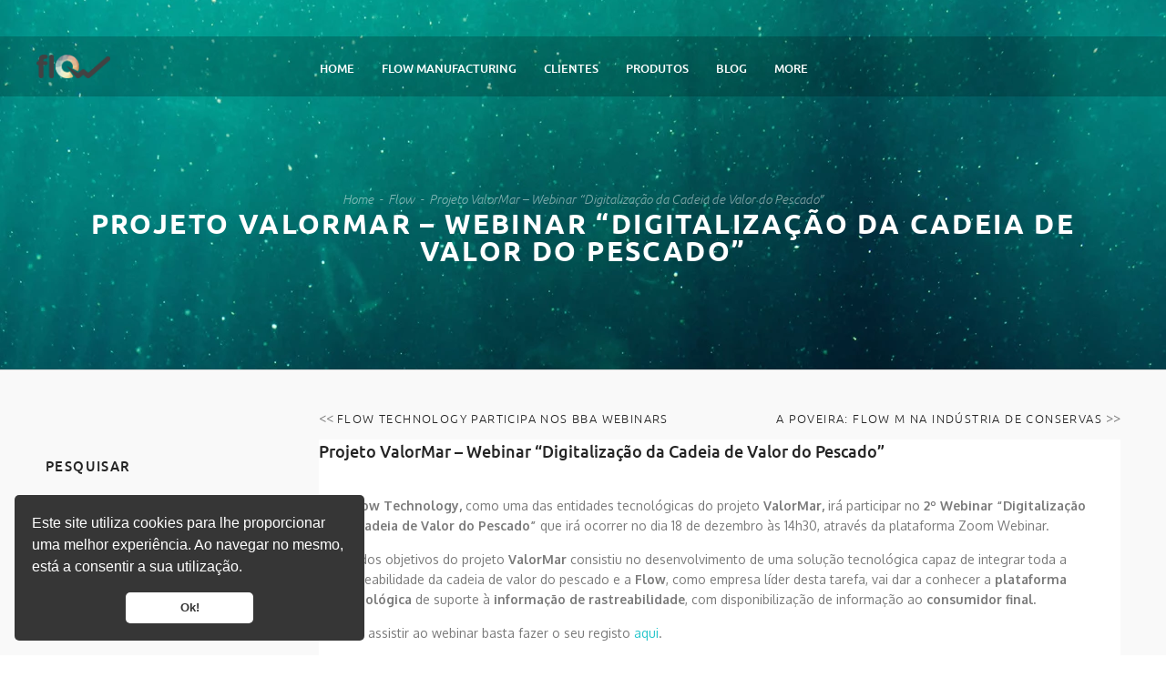

--- FILE ---
content_type: text/html; charset=UTF-8
request_url: https://flowtech.pt/pt/blog/projeto-valormar-webinar-digitalizacao-da-cadeia-de-valor-do-pescado/
body_size: 13018
content:
<!DOCTYPE html>
<!--[if lt IE 7]>      <html class="no-js ie lt-ie9 lt-ie8 lt-ie7" lang="pt-PT"> <![endif]-->
<!--[if IE 7]>         <html class="no-js ie lt-ie9 lt-ie8" lang="pt-PT"> <![endif]-->
<!--[if IE 8]>         <html class="no-js ie lt-ie9" lang="pt-PT"> <![endif]-->
<!--[if gt IE 8]>      <html class="no-js ie lt-ie10" lang="pt-PT"> <![endif]-->
<!--[if gt IE 9]><!--> <html class="no-ie" lang="pt-PT"> <!--<![endif]-->

<head>

      
      <div
        class="fb-customerchat"
        page_id="1629819227287038"
        ref="website">
      </div>
    
    <meta charset="utf-8">

    <title>

        Projeto ValorMar - Webinar “Digitalização da Cadeia de Valor do Pescado” | Flow
    </title>

    <link rel="icon" type="image/png" href="http://flowtech.pt/wp-content/uploads/2014/08/FLOW_favicon_site-02.png" />

    <meta name="viewport" content="width=device-width, initial-scale=1.0" />





	
    
	<link rel="alternate" type="application/rss+xml" title=" Feed" href="https://flowtech.pt/pt/home/feed/">

<!-- Google Tag Manager for WordPress by gtm4wp.com -->
<script data-cfasync="false" data-pagespeed-no-defer>//<![CDATA[
	var gtm4wp_datalayer_name = "dataLayer";
	var dataLayer = dataLayer || [];
//]]>
</script>
<!-- End Google Tag Manager for WordPress by gtm4wp.com -->
	<!-- This site is optimized with the Yoast SEO plugin v15.2 - https://yoast.com/wordpress/plugins/seo/ -->
	<meta name="description" content="A Flow Technology vai participar no Webinar &quot;Digitalização da Cadeia de Valor do Pescado&quot;, da ValorMar. Registe-se e entre na Indústria 4.0." />
	<meta name="robots" content="index, follow, max-snippet:-1, max-image-preview:large, max-video-preview:-1" />
	<link rel="canonical" href="https://flowtech.pt/pt/blog/projeto-valormar-webinar-digitalizacao-da-cadeia-de-valor-do-pescado/" />
	<meta property="og:locale" content="pt_PT" />
	<meta property="og:type" content="article" />
	<meta property="og:title" content="Projeto ValorMar - Webinar “Digitalização da Cadeia de Valor do Pescado” | Flow" />
	<meta property="og:description" content="A Flow Technology vai participar no Webinar &quot;Digitalização da Cadeia de Valor do Pescado&quot;, da ValorMar. Registe-se e entre na Indústria 4.0." />
	<meta property="og:url" content="https://flowtech.pt/pt/blog/projeto-valormar-webinar-digitalizacao-da-cadeia-de-valor-do-pescado/" />
	<meta property="article:publisher" content="https://www.facebook.com/Flow-Technology-1629819227287038/" />
	<meta property="article:published_time" content="2020-12-14T12:36:32+00:00" />
	<meta property="article:modified_time" content="2020-12-28T11:35:03+00:00" />
	<meta property="og:image" content="https://flowtech.pt/wp-content/uploads/2018/06/safer-project-flow-technology.jpg" />
	<meta property="og:image:width" content="2000" />
	<meta property="og:image:height" content="900" />
	<meta name="twitter:card" content="summary_large_image" />
	<meta name="twitter:creator" content="@flowTechnologyPT" />
	<meta name="twitter:site" content="@flowTechnologyPT" />
	<meta name="twitter:label1" value="Written by">
	<meta name="twitter:data1" value="Mafalda Martins">
	<meta name="twitter:label2" value="Est. reading time">
	<meta name="twitter:data2" value="0 minutos">
	<script type="application/ld+json" class="yoast-schema-graph">{"@context":"https://schema.org","@graph":[{"@type":"Organization","@id":"http://flowtech.pt/pt/home/#organization","name":"Flow Technology","url":"http://flowtech.pt/pt/home/","sameAs":["https://www.facebook.com/Flow-Technology-1629819227287038/","https://www.linkedin.com/company/10093641","https://www.youtube.com/channel/UC56Klsm2BUABIRjEtlshQng","https://twitter.com/flowTechnologyPT"],"logo":{"@type":"ImageObject","@id":"http://flowtech.pt/pt/home/#logo","inLanguage":"pt-PT","url":"https://flowtech.pt/wp-content/uploads/2016/01/FLOW_Logotipo_2014_WEB_black.png","width":900,"height":357,"caption":"Flow Technology"},"image":{"@id":"http://flowtech.pt/pt/home/#logo"}},{"@type":"WebSite","@id":"http://flowtech.pt/pt/home/#website","url":"http://flowtech.pt/pt/home/","name":"","description":"Simplify Industry","publisher":{"@id":"http://flowtech.pt/pt/home/#organization"},"potentialAction":[{"@type":"SearchAction","target":"http://flowtech.pt/pt/home/?s={search_term_string}","query-input":"required name=search_term_string"}],"inLanguage":"pt-PT"},{"@type":"ImageObject","@id":"https://flowtech.pt/pt/blog/projeto-valormar-webinar-digitalizacao-da-cadeia-de-valor-do-pescado/#primaryimage","inLanguage":"pt-PT","url":"https://flowtech.pt/wp-content/uploads/2018/06/safer-project-flow-technology.jpg","width":2000,"height":900,"caption":"safer, flow technology"},{"@type":"WebPage","@id":"https://flowtech.pt/pt/blog/projeto-valormar-webinar-digitalizacao-da-cadeia-de-valor-do-pescado/#webpage","url":"https://flowtech.pt/pt/blog/projeto-valormar-webinar-digitalizacao-da-cadeia-de-valor-do-pescado/","name":"Projeto ValorMar - Webinar \u201cDigitaliza\u00e7\u00e3o da Cadeia de Valor do Pescado\u201d | Flow","isPartOf":{"@id":"http://flowtech.pt/pt/home/#website"},"primaryImageOfPage":{"@id":"https://flowtech.pt/pt/blog/projeto-valormar-webinar-digitalizacao-da-cadeia-de-valor-do-pescado/#primaryimage"},"datePublished":"2020-12-14T12:36:32+00:00","dateModified":"2020-12-28T11:35:03+00:00","description":"A Flow Technology vai participar no Webinar \"Digitaliza\u00e7\u00e3o da Cadeia de Valor do Pescado\", da ValorMar. Registe-se e entre na Ind\u00fastria 4.0.","inLanguage":"pt-PT","potentialAction":[{"@type":"ReadAction","target":["https://flowtech.pt/pt/blog/projeto-valormar-webinar-digitalizacao-da-cadeia-de-valor-do-pescado/"]}]},{"@type":"Article","@id":"https://flowtech.pt/pt/blog/projeto-valormar-webinar-digitalizacao-da-cadeia-de-valor-do-pescado/#article","isPartOf":{"@id":"https://flowtech.pt/pt/blog/projeto-valormar-webinar-digitalizacao-da-cadeia-de-valor-do-pescado/#webpage"},"author":{"@id":"http://flowtech.pt/pt/home/#/schema/person/4c694d3188cfeda6148aec06eeba6fd9"},"headline":"Projeto ValorMar &#8211; Webinar \u201cDigitaliza\u00e7\u00e3o da Cadeia de Valor do Pescado\u201d","datePublished":"2020-12-14T12:36:32+00:00","dateModified":"2020-12-28T11:35:03+00:00","mainEntityOfPage":{"@id":"https://flowtech.pt/pt/blog/projeto-valormar-webinar-digitalizacao-da-cadeia-de-valor-do-pescado/#webpage"},"publisher":{"@id":"http://flowtech.pt/pt/home/#organization"},"image":{"@id":"https://flowtech.pt/pt/blog/projeto-valormar-webinar-digitalizacao-da-cadeia-de-valor-do-pescado/#primaryimage"},"keywords":"Flow,Flow Technology","articleSection":"Flow,Ind\u00fastria 4.0","inLanguage":"pt-PT"},{"@type":"Person","@id":"http://flowtech.pt/pt/home/#/schema/person/4c694d3188cfeda6148aec06eeba6fd9","name":"Mafalda Martins"}]}</script>
	<!-- / Yoast SEO plugin. -->


<link rel='dns-prefetch' href='//js.hs-scripts.com' />
<link rel='dns-prefetch' href='//fonts.googleapis.com' />
<link rel='dns-prefetch' href='//vjs.zencdn.net' />
<link rel='dns-prefetch' href='//s.w.org' />
<link rel="alternate" type="application/rss+xml" title=" &raquo; Feed" href="https://flowtech.pt/pt/feed/" />
<link rel="alternate" type="application/rss+xml" title=" &raquo; Feed de comentários" href="https://flowtech.pt/pt/comments/feed/" />
		<script type="text/javascript">
			window._wpemojiSettings = {"baseUrl":"https:\/\/s.w.org\/images\/core\/emoji\/12.0.0-1\/72x72\/","ext":".png","svgUrl":"https:\/\/s.w.org\/images\/core\/emoji\/12.0.0-1\/svg\/","svgExt":".svg","source":{"concatemoji":"https:\/\/flowtech.pt\/wp-includes\/js\/wp-emoji-release.min.js?ver=5.4.18"}};
			/*! This file is auto-generated */
			!function(e,a,t){var n,r,o,i=a.createElement("canvas"),p=i.getContext&&i.getContext("2d");function s(e,t){var a=String.fromCharCode;p.clearRect(0,0,i.width,i.height),p.fillText(a.apply(this,e),0,0);e=i.toDataURL();return p.clearRect(0,0,i.width,i.height),p.fillText(a.apply(this,t),0,0),e===i.toDataURL()}function c(e){var t=a.createElement("script");t.src=e,t.defer=t.type="text/javascript",a.getElementsByTagName("head")[0].appendChild(t)}for(o=Array("flag","emoji"),t.supports={everything:!0,everythingExceptFlag:!0},r=0;r<o.length;r++)t.supports[o[r]]=function(e){if(!p||!p.fillText)return!1;switch(p.textBaseline="top",p.font="600 32px Arial",e){case"flag":return s([127987,65039,8205,9895,65039],[127987,65039,8203,9895,65039])?!1:!s([55356,56826,55356,56819],[55356,56826,8203,55356,56819])&&!s([55356,57332,56128,56423,56128,56418,56128,56421,56128,56430,56128,56423,56128,56447],[55356,57332,8203,56128,56423,8203,56128,56418,8203,56128,56421,8203,56128,56430,8203,56128,56423,8203,56128,56447]);case"emoji":return!s([55357,56424,55356,57342,8205,55358,56605,8205,55357,56424,55356,57340],[55357,56424,55356,57342,8203,55358,56605,8203,55357,56424,55356,57340])}return!1}(o[r]),t.supports.everything=t.supports.everything&&t.supports[o[r]],"flag"!==o[r]&&(t.supports.everythingExceptFlag=t.supports.everythingExceptFlag&&t.supports[o[r]]);t.supports.everythingExceptFlag=t.supports.everythingExceptFlag&&!t.supports.flag,t.DOMReady=!1,t.readyCallback=function(){t.DOMReady=!0},t.supports.everything||(n=function(){t.readyCallback()},a.addEventListener?(a.addEventListener("DOMContentLoaded",n,!1),e.addEventListener("load",n,!1)):(e.attachEvent("onload",n),a.attachEvent("onreadystatechange",function(){"complete"===a.readyState&&t.readyCallback()})),(n=t.source||{}).concatemoji?c(n.concatemoji):n.wpemoji&&n.twemoji&&(c(n.twemoji),c(n.wpemoji)))}(window,document,window._wpemojiSettings);
		</script>
		<link rel="stylesheet" href="https://flowtech.pt/wp-content/themes/friday/assets/cache/0dddb89df21dd086b6ec8075a0680c90.css" type="text/css" media="all" /> <!-- Cache! -->
<style type="text/css">
img.wp-smiley,
img.emoji {
	display: inline !important;
	border: none !important;
	box-shadow: none !important;
	height: 1em !important;
	width: 1em !important;
	margin: 0 .07em !important;
	vertical-align: -0.1em !important;
	background: none !important;
	padding: 0 !important;
}
</style>
	<link rel="stylesheet" href="https://flowtech.pt/wp-content/themes/friday/inc/icons/css/icon-font-style.css?ver=5.4.18">
<link rel="stylesheet" href="https://flowtech.pt/wp-includes/css/dist/block-library/style.min.css?ver=5.4.18">
<link rel="stylesheet" href="https://flowtech.pt/wp-content/plugins/metro-visual-builder/app/assets/css/mvb_shortcodes.css?ver=5.4.18">
<link rel="stylesheet" href="//fonts.googleapis.com/css?family=Oxygen%3A300%2C400%2C700%27+rel%3D%27stylesheet%27+type%3D%27text%2Fcss&#038;ver=5.4.18">
<link rel="stylesheet" href="https://flowtech.pt/wp-content/plugins/post-ratings/assets/jquery.raty.css?ver=3.0">
<link rel="stylesheet" href="https://flowtech.pt/wp-content/plugins/masterslider/public/assets/css/masterslider.main.css?ver=3.4.5">
<link rel="stylesheet" href="https://flowtech.pt/wp-content/uploads/masterslider/custom.css?ver=36">
<link rel="stylesheet" href="https://flowtech.pt/wp-content/themes/friday/style.css?ver=5.4.18">
<link rel="stylesheet" href="https://flowtech.pt/wp-content/themes/friday/css/options.css">
<link rel="stylesheet" href="//vjs.zencdn.net/c/video-js.css">
<script type="text/javascript" src="https://flowtech.pt/wp-content/themes/friday/assets/cache/8a43c698b650180324cb3f157431e88e.js">/*Cache!*/</script>
<script type='text/javascript'>
/* <![CDATA[ */
var leadin_wordpress = {"userRole":"visitor","pageType":"post","leadinPluginVersion":"7.46.2"};
/* ]]> */
</script>
<script async defer id="hs-script-loader" type='text/javascript' src='https://js.hs-scripts.com/3339713.js?integration=WordPress'></script>
<script type='text/javascript'>
/* <![CDATA[ */
/* post-ratings */
var post_ratings = {"ajaxURL":"https:\/\/flowtech.pt\/wp-admin\/admin-ajax.php","nonce":"3cb8d1464f","path":"https:\/\/flowtech.pt\/wp-content\/plugins\/post-ratings\/assets\/images\/","number":"5"};
/* like_post */
var ajax_var = {"url":"https:\/\/flowtech.pt\/wp-admin\/admin-ajax.php","nonce":"14850eab26"};

/* ]]> */
</script>
<script type="text/javascript" src="https://flowtech.pt/wp-content/themes/friday/assets/cache/7110cd6490048559a066644072bfa53e.js">/*Cache!*/</script>
<link rel='https://api.w.org/' href='https://flowtech.pt/wp-json/' />
<link rel="EditURI" type="application/rsd+xml" title="RSD" href="https://flowtech.pt/xmlrpc.php?rsd" />
<link rel="wlwmanifest" type="application/wlwmanifest+xml" href="https://flowtech.pt/wp-includes/wlwmanifest.xml" /> 
<meta name="generator" content="WordPress 5.4.18" />
<link rel='shortlink' href='https://flowtech.pt/?p=13027' />
<link rel="alternate" type="application/json+oembed" href="https://flowtech.pt/wp-json/oembed/1.0/embed?url=https%3A%2F%2Fflowtech.pt%2Fpt%2Fblog%2Fprojeto-valormar-webinar-digitalizacao-da-cadeia-de-valor-do-pescado%2F" />
<link rel="alternate" type="text/xml+oembed" href="https://flowtech.pt/wp-json/oembed/1.0/embed?url=https%3A%2F%2Fflowtech.pt%2Fpt%2Fblog%2Fprojeto-valormar-webinar-digitalizacao-da-cadeia-de-valor-do-pescado%2F&#038;format=xml" />
			<!-- DO NOT COPY THIS SNIPPET! Start of Page Analytics Tracking for HubSpot WordPress plugin v7.46.2-->
			<script type="text/javascript">
				var _hsq = _hsq || [];
				_hsq.push(["setContentType", "blog-post"]);
			</script>
			<!-- DO NOT COPY THIS SNIPPET! End of Page Analytics Tracking for HubSpot WordPress plugin -->
						<script>
				(function() {
					var hbspt = window.hbspt = window.hbspt || {};
					hbspt.forms = hbspt.forms || {};
					hbspt._wpFormsQueue = [];
					hbspt.enqueueForm = function(formDef) {
						if (hbspt.forms && hbspt.forms.create) {
							hbspt.forms.create(formDef);
						} else {
							hbspt._wpFormsQueue.push(formDef);
						}
					}
					Object.defineProperty(window.hbspt.forms, 'create', {
						configurable: true,
						get: function() {
							return hbspt._wpCreateForm;
						},
						set: function(value) {
							hbspt._wpCreateForm = value;
							var formsQueueLength = hbspt._wpFormsQueue.length;
							for (var i = 0; i < formsQueueLength; i++) {
								var formDef = hbspt._wpFormsQueue.shift();
								if (!document.currentScript) {
									var formScriptClassName = 'hbspt-forms-script'
									hubspot.utils.currentScript = document.getElementsByClassName(formScriptClassName)[i];
								}
								hbspt._wpCreateForm.call(hbspt.forms, formDef);
							}
						},
					})
				})();
			</script>
		<script>var ms_grabbing_curosr='https://flowtech.pt/wp-content/plugins/masterslider/public/assets/css/common/grabbing.cur',ms_grab_curosr='https://flowtech.pt/wp-content/plugins/masterslider/public/assets/css/common/grab.cur';</script>
<meta name="generator" content="MasterSlider 3.4.5 - Responsive Touch Image Slider" />
<script type="text/javascript">var mvb_row_navigation = false;</script><script type="text/javascript">var mvb_scroll_navigation = false;</script>
<!-- Google Tag Manager for WordPress by gtm4wp.com -->
<script data-cfasync="false" data-pagespeed-no-defer>//<![CDATA[
	var dataLayer_content = {"pagePostType":"post","pagePostType2":"single-post","pageCategory":["flow","industria-4-0"],"pageAttributes":["flow","flow-technology"],"pagePostAuthor":"Mafalda Martins"};
	dataLayer.push( dataLayer_content );//]]>
</script>
<script data-cfasync="false">//<![CDATA[
(function(w,d,s,l,i){w[l]=w[l]||[];w[l].push({'gtm.start':
new Date().getTime(),event:'gtm.js'});var f=d.getElementsByTagName(s)[0],
j=d.createElement(s),dl=l!='dataLayer'?'&l='+l:'';j.async=true;j.src=
'//www.googletagmanager.com/gtm.'+'js?id='+i+dl;f.parentNode.insertBefore(j,f);
})(window,document,'script','dataLayer','GTM-TM6FRB');//]]>
</script>
<!-- End Google Tag Manager -->
<!-- End Google Tag Manager for WordPress by gtm4wp.com -->

<meta property="fb:pages" content="1629819227287038" />

 <!-------Smartlook API-->
<script>
var eventMethod = window.addEventListener ? "addEventListener" : "attachEvent";
var eventer = window[eventMethod];
var messageEvent = eventMethod == "attachEvent" ? "onmessage" : "message";
eventer(messageEvent, function (e) {
	if (e.origin == 'https://openlimits.marketing.dynamics.com') {
	smartlook('tag', 'email', e.data);
	}
}, false);  
</script>
<!-- End Smartlook API -->

<!-- Facebook Pixel Code -->
<script>
  !function(f,b,e,v,n,t,s)
  {if(f.fbq)return;n=f.fbq=function(){n.callMethod?
  n.callMethod.apply(n,arguments):n.queue.push(arguments)};
  if(!f._fbq)f._fbq=n;n.push=n;n.loaded=!0;n.version='2.0';
  n.queue=[];t=b.createElement(e);t.async=!0;
  t.src=v;s=b.getElementsByTagName(e)[0];
  s.parentNode.insertBefore(t,s)}(window, document,'script',
  'https://connect.facebook.net/en_US/fbevents.js');
  fbq('init', '1832384860407812');
  fbq('track', 'PageView');
</script>
<noscript><img height="1" width="1" style="display:none"
  src="https://www.facebook.com/tr?id=1832384860407812&ev=PageView&noscript=1"
/></noscript>
<!-- End Facebook Pixel Code -->



</head>


<body class="post-template-default single single-post postid-13027 single-format-standard _masterslider _msp_version_3.4.5 projeto-valormar-webinar-digitalizacao-da-cadeia-de-valor-do-pescado">

<script type="application/ld+json">
{
  "@context" : "http://schema.org",
  "@type" : "Organization",
  "name" : "Flow Technology",
  "url" : "http://flowtech.pt",
  "sameAs" : [
    "https://twitter.com/FlowTechPT",
    "https://plus.google.com/+FlowtechPt",
    "https://www.facebook.com/FlowTechnologyPT"
 ]
}
</script>


				<section id="side-area">
										<!--<a href="#" target="_self" class="close_side_menu"></a>-->
					<div id="nav_menu-3" class="widget widget_nav_menu"><ul id="menu-footer" class="menu"><li id="nav-menu-item-11707-6980643c562e9" class="mega-menu-item nav-item menu-item-depth-0"><a href="https://flowtech.pt/pt/sobre-nos/" class="menu-link main-menu-link item-title"><span class="without-icon"></span>Sobre Nós</a></li>
<li id="nav-menu-item-11708-6980643c5639b" class="mega-menu-item nav-item menu-item-depth-0"><a href="https://flowtech.pt/pt/contactos/" class="menu-link main-menu-link item-title"><span class="without-icon"></span>Contactos</a></li>
<li id="nav-menu-item-13182-6980643c56403" class="mega-menu-item nav-item menu-item-depth-0"><a href="https://flowtech.pt/pt/biblioteca-conteudos/" class="menu-link main-menu-link item-title"><span class="without-icon"></span>eBooks</a></li>
<li id="nav-menu-item-13141-6980643c5645c" class="mega-menu-item nav-item menu-item-depth-0"><a href="https://flowtech.pt/pt/projetos/" class="menu-link main-menu-link item-title"><span class="without-icon"></span>Projetos</a></li>
<li id="nav-menu-item-10271-6980643c564ac" class="mega-menu-item nav-item menu-item-depth-0"><a href="https://flowtech.pt/pt/suporte/" class="menu-link main-menu-link item-title"><span class="without-icon"></span>Suporte</a></li>
<li id="nav-menu-item-10188-6980643c56517" class="mega-menu-item nav-item menu-item-depth-0"><a href="https://flowtech.pt/pt/informacao-legal/" class="menu-link main-menu-link item-title"><span class="without-icon"></span>Info. Legal</a></li>
</ul></div>				</section>
							
	<div id="main-wrap">
		
		<div id="change_wrap_div" class="">

			<div id="header-container" class="header-style-1 header-layout-fullwidth top-header-on  with-top-panel hidden fixed-header-enabled">
		<section id="header" class="horizontal logo-position-left">
		<div class="header-wrap">
						<div class="row mobile-hide">
				<div class="columns twelve header-info-panel">
					<div class="columns seven mobile-hide">
											</div>

					<div class="columns five mobile-four text-right mobile-text-center">
						<div class="soc-icons">
													</div>

					</div>
				</div>
			</div>
						<div class="row decorated">
								<div class="columns twelve header-main-panel">
					<div class="header-col-left">
														<div class="logo-for-panel">
		<a href="https://flowtech.pt/pt/home/">
			<img src="http://flowtech.pt/wp-content/uploads/2014/06/logoflowpng.png" alt="" data-retina="" data-retina_w="" data-retina_h="" style="height: px;" />
		</a>
	</div>
											</div>
					<div class="header-col-right text-center clearfix">
																																					<div class="side-area-controller-wrap">
				<a href="#" id="side-area-controller">
					<span class="icon-wrap"></span>
					<span class="hover-wrap"><span class="hover"></span></span>
				</a>	
			</div>
														</div>
					<div class="header-col-fluid">
						<a href="https://flowtech.pt/pt/home/" class="fixed-header-logo">
															<img src="http://flowtech.pt/wp-content/uploads/2014/06/logoflowpng.png" alt="logo"/>
													</a>
						<nav class="mega-menu" id="main_mega_menu">
<ul id="menu-menu-principal-pt" class="nav-menu menu-primary-navigation"><li id="nav-menu-item-9739-6980643c68451" class="mega-menu-item nav-item menu-item-depth-0"><a href="https://flowtech.pt/pt/home/" class="menu-link main-menu-link item-title"><span class="without-icon"></span>Home</a></li>
<li id="nav-menu-item-9847-6980643c684e5" class="mega-menu-item nav-item menu-item-depth-0"><a href="https://flowtech.pt/pt/flow-manufacturing/" class="menu-link main-menu-link item-title"><span class="without-icon"></span>Flow Manufacturing</a></li>
<li id="nav-menu-item-10178-6980643c6854c" class="mega-menu-item nav-item menu-item-depth-0"><a href="https://flowtech.pt/pt/clientes/" class="menu-link main-menu-link item-title"><span class="without-icon"></span>Clientes</a></li>
<li id="nav-menu-item-8585-6980643c685d0" class="mega-menu-item nav-item menu-item-depth-0 has-submenu"><a href="#" class="menu-link main-menu-link item-title"><span class="without-icon"></span>Produtos</a>
<div class="sub-nav"><ul class="menu-depth-1 sub-menu sub-nav-group">
	<li id="nav-menu-item-12576-6980643c68658" class="mega-menu-item sub-nav-item menu-item-depth-1"><a href="https://flowtech.pt/pt/flow-manufacturing/" class="menu-link sub-menu-link"><span class="without-icon"></span>Flow Manufacturing</a></li>
	<li id="nav-menu-item-9925-6980643c686ae" class="mega-menu-item sub-nav-item menu-item-depth-1"><a href="https://flowtech.pt/pt/flow-quality/" class="menu-link sub-menu-link"><span class="without-icon"></span>Flow Quality</a></li>
	<li id="nav-menu-item-10181-6980643c686f8" class="mega-menu-item sub-nav-item menu-item-depth-1"><a href="https://flowtech.pt/pt/flow-logistic/" class="menu-link sub-menu-link"><span class="without-icon"></span>Flow Logistic</a></li>
	<li id="nav-menu-item-8882-6980643c6873f" class="mega-menu-item sub-nav-item menu-item-depth-1"><a href="https://flowtech.pt/pt/flow-audit/" class="menu-link sub-menu-link"><span class="without-icon"></span>Flow Audit</a></li>
	<li id="nav-menu-item-8885-6980643c68784" class="mega-menu-item sub-nav-item menu-item-depth-1"><a href="https://flowtech.pt/pt/flow-retail/" class="menu-link sub-menu-link"><span class="without-icon"></span>Flow Retail</a></li>
	<li id="nav-menu-item-9028-6980643c68804" class="mega-menu-item sub-nav-item menu-item-depth-1"><a href="https://flowtech.pt/pt/dispositivo-monitorizacao-termica-sem-contacto/" class="menu-link sub-menu-link"><span class="without-icon"></span>Dispositivos</a></li>
</ul></div>
</li>
<li id="nav-menu-item-8726-6980643c68853" class="mega-menu-item nav-item menu-item-depth-0"><a href="https://flowtech.pt/pt/blog/" class="menu-link main-menu-link item-title"><span class="without-icon"></span>Blog</a></li>
<li id="nav-menu-item-12431-6980643c68899" class="mega-menu-item nav-item menu-item-depth-0"><a title="solicitar-demo" href="https://flowtech.pt/pt/solicitar-demo/" class="menu-link main-menu-link item-title"><span class="without-icon"></span>Solicitar Demo</a></li>
<li id="nav-menu-item-9577-6980643c688e0" class="mega-menu-item nav-item menu-item-depth-0"><a href="https://flowtech.pt/pt/demos/" class="menu-link main-menu-link item-title"><span class="without-icon"></span>Demos</a></li>
<li id="nav-menu-item-10968-pt-6980643c68923" class="mega-menu-item nav-item menu-item-depth-0"><a href="https://flowtech.pt/pt/blog/projeto-valormar-webinar-digitalizacao-da-cadeia-de-valor-do-pescado/" class="menu-link main-menu-link item-title"><span class="without-icon"></span><img src="[data-uri]" title="Português" alt="Português" width="16" height="11" style="width: 16px; height: 11px;" /></a></li>
<li id="nav-menu-item-10968-en-6980643c6896c" class="mega-menu-item nav-item menu-item-depth-0"><a href="https://flowtech.pt/en/home-3/" class="menu-link main-menu-link item-title"><span class="without-icon"></span><img src="[data-uri]" title="English" alt="English" width="16" height="11" style="width: 16px; height: 11px;" /></a></li>
</ul></nav>

						<div class="dl-menuwrapper">
	<a href="#" class="dl-trigger icon-mobile-menu">Menu</a>
</div>					</div>
				</div>
			</div>
		</div>
	</section>
</div>
			<div id="stuning-header" style="background-image: url(http://flowtech.pt/wp-content/uploads/2018/06/safer-project-flow-technology.jpg);background-attachment: fixed;background-position: center;">
	<div class="stuning-header-inner">
		<div class="row">
			<div class="twelve columns">
				<div class="page-title-inner  page-title-inner-bgcheck">
					<div class="page-title-inner-top">
						<div class="breadcrumbs">
						<nav id="crumbs"><span><a href="https://flowtech.pt/pt/home/">Home</a></span> <span class="del"></span> <span><a href="https://flowtech.pt/pt/blog/category/flow/">Flow</a></span> <span class="del"></span> <span class="current">Projeto ValorMar &#8211; Webinar “Digitalização da Cadeia de Valor do Pescado”</span></nav>						</div>
						<h1 class="page-title">
							Projeto ValorMar &#8211; Webinar “Digitalização da Cadeia de Valor do Pescado”						</h1>
					</div>
									</div>
			</div>
		</div>
	</div>
</div>


<section id="layout" class="single-post">
    <div class="row single-post">

        <div class="blog-section sidebar-left"><section id="main-content" role="main" class="nine columns">		
		<ul class="blog-inner-nav">
			<li class="blog-inner-nav-prev">
				<< <a href="https://flowtech.pt/pt/blog/flow-technology-participa-nos-bba-webinars/" rel="prev">Flow Technology participa nos BBA Webinars</a>			</li>
			<li class="blog-inner-nav-next">
				<a href="https://flowtech.pt/pt/blog/a-poveira-flow-m-na-industria-de-conservas/" rel="next">A Poveira: Flow M na Indústria de Conservas</a> >>			</li>
		</ul>

			
            <article class="post-13027 post type-post status-publish format-standard has-post-thumbnail hentry category-flow category-industria-4-0 tag-flow tag-flow-technology">
<h1 class="entry-title">Projeto ValorMar &#8211; Webinar “Digitalização da Cadeia de Valor do Pescado”</h1>
				
				<div class="entry-content">

					
<p>A&nbsp;<strong>Flow Technology,</strong>&nbsp;como uma das entidades tecnológicas do projeto&nbsp;<strong>ValorMar,</strong>&nbsp;irá participar no&nbsp;<strong>2º Webinar “Digitalização da Cadeia de Valor do Pescado”</strong>&nbsp;que irá ocorrer no dia 18 de dezembro às 14h30, através da plataforma Zoom Webinar.</p>



<p>Um dos objetivos do projeto&nbsp;<strong>ValorMar</strong>&nbsp;consistiu no desenvolvimento de uma solução tecnológica capaz de integrar toda a rastreabilidade da cadeia de valor do pescado e a&nbsp;<strong>Flow</strong>, como empresa líder desta tarefa, vai dar a conhecer a&nbsp;<strong>plataforma tecnológica&nbsp;</strong>de suporte à&nbsp;<strong>informação de rastreabilidade</strong>, com disponibilização de informação ao&nbsp;<strong>consumidor final.</strong></p>



<p>Para assistir ao webinar basta fazer o seu registo <a href="https://forms.gle/n9ay1DeNC97a4UeW9" target="_blank" rel="noreferrer noopener">aqui</a>.</p>



<p></p>

<div class="post-ratings" data-post="13027">
	
	<div class="rating" data-post="13027" data-rating="0" data-readonly="0"></div>

	<div class="rating-meta">
		<strong>0.00</strong> avg. rating (<strong>0</strong>% score) - <strong class="votes">0</strong> votes	</div>

</div>
				</div>
				<div class="container">
					
					<div class="entry-data">
						<div class="entry-meta">
	<span class="byline author vcard">
	<i class="icon-user-2"></i>
	<a href="https://flowtech.pt/pt/blog/author/mafalda-martins/" rel="author" class="fn">
		&nbsp;Mafalda Martins	</a>
</span><span class="entry-date updated">Dezembro 14, 2020</span><span class="entry-comments">
	<a href="https://flowtech.pt/pt/blog/projeto-valormar-webinar-digitalizacao-da-cadeia-de-valor-do-pescado/#comments" rel="author" class="fn">
		<span>0</span><span class="comments-title">&nbsp;Com.</span>
	</a>
</span></div>					</div>
							<div class="post-tags">
			<i class="icon-tags-1"></i>
			<ul>
									<li class="post-tags-item">
						<a href="https://flowtech.pt/pt/blog/tag/flow/">Flow</a>
					</li>
									<li class="post-tags-item">
						<a href="https://flowtech.pt/blog/tag/flow-technology/">Flow Technology</a>
					</li>
							</ul>
		</div>
					</div>
				
            </article>

			<div class="share-cover">
    <div class="entry-share">
	    <ul class="entry-share-popup" data-directory="https://flowtech.pt/wp-content/themes/friday">
		    <li>
			    <a class="entry-share-link-facebook button animated" data-title="Projeto ValorMar &#8211; Webinar “Digitalização da Cadeia de Valor do Pescado”" data-url="https://flowtech.pt/pt/blog/projeto-valormar-webinar-digitalizacao-da-cadeia-de-valor-do-pescado/" href="#">
					<i class="soc_icon-facebook"></i>
					<span>Share on Facebook</span>
			    </a>
		    </li>
		    <li>
			    <a class="entry-share-link-twitter button animated" data-title="Projeto ValorMar &#8211; Webinar “Digitalização da Cadeia de Valor do Pescado”" data-url="https://flowtech.pt/pt/blog/projeto-valormar-webinar-digitalizacao-da-cadeia-de-valor-do-pescado/" href="#">
					<i class="soc_icon-twitter-3"></i>
					<span>Share on Twitter</span>
			    </a>
		    </li>
		    <li>
			    <a class="entry-share-link-googleplus button animated" data-title="Projeto ValorMar &#8211; Webinar “Digitalização da Cadeia de Valor do Pescado”" data-url="https://flowtech.pt/pt/blog/projeto-valormar-webinar-digitalizacao-da-cadeia-de-valor-do-pescado/" href="#">
					<i class="soc_icon-google__x2B_"></i>
					<span>Share on Google +</span>
			    </a>
		    </li>
		    <li>
				<a class="entry-share-link-linkedin button animated" data-title="Projeto ValorMar &#8211; Webinar “Digitalização da Cadeia de Valor do Pescado”" data-url="https://flowtech.pt/pt/blog/projeto-valormar-webinar-digitalizacao-da-cadeia-de-valor-do-pescado/" href="#">
					<i class="soc_icon-linkedin"></i>
					<span>Share on LinkedIn</span>
				</a>
			</li>
	    </ul>
    </div>
</div>








     





        	

        <span class="vcard author author_name"><span class="fn"> </section><aside class="three columns" id="left-sidebar">

    <section id="search-6" class="widget widget_search"><h3 class="widget-title">Pesquisar</h3><form role="search" method="get" id="searchform_6980643c70d73" class="form-search" action="https://flowtech.pt/pt/">
  <input type="text" value="" name="s" id="s_6980643c70d70" class="search-query" placeholder="Search on site...">
  <input type="submit" value="Search" class="btn">
</form></section><section id="crum_widget_tabs-3" class="widget widget_crum_widget_tabs">
        <dl class="tabs contained horisontal">
            				<dt></dt>
                <dd><a href="#popular-p-tab">Top rated</a></dd>
				<dt></dt>
                <dd class="active"><a href="#recent-p-tab">Recent news</a></dd>
		                    </dl>
        <ul class="tabs-content contained folio-wrap clearfix cl">
            <li id="popular-p-tabTab" >
                
            <article class="hentry mini-news clearfix">
		<div class="entry-thumb">
                
                        <div class="img-mask" style="background: url('https://flowtech.pt/wp-content/uploads/2016/07/personalizacao-consumidor-customizacao-industria-59x59.jpg')"><img src="https://flowtech.pt/wp-content/uploads/2016/07/personalizacao-consumidor-customizacao-industria-59x59.jpg" alt="Personalização e Individualidade do Consumidor"/></div>
                        
                		</div>

                <div class="box-name"><a href="https://flowtech.pt/pt/blog/personalizacao-consumidor/">Personalização e Individualidade do Consumidor</a></div>

                <div class="entry-meta">
	<span class="entry-date updated">Julho 27, 2016</span><span class="entry-comments">
	<a href="https://flowtech.pt/pt/blog/personalizacao-consumidor/#comments" rel="author" class="fn">
		<span>1</span><span class="comments-title">&nbsp;Com.</span>
	</a>
</span></div>
            </article>

        
            <article class="hentry mini-news clearfix">
		<div class="entry-thumb">
                
                        <div class="img-mask" style="background: url('https://flowtech.pt/wp-content/uploads/2016/03/FlowLogisticaAutomacaoGestaoProducaoIndustrial75-59x59.jpg')"><img src="https://flowtech.pt/wp-content/uploads/2016/03/FlowLogisticaAutomacaoGestaoProducaoIndustrial75-59x59.jpg" alt="Os 6 Benefícios da Automatização Logística"/></div>
                        
                		</div>

                <div class="box-name"><a href="https://flowtech.pt/pt/blog/beneficios-automatizacao-logistica/">Os 6 Benefícios da Automatização Logística</a></div>

                <div class="entry-meta">
	<span class="entry-date updated">Março 8, 2016</span><span class="entry-comments">
	<a href="https://flowtech.pt/pt/blog/beneficios-automatizacao-logistica/#comments" rel="author" class="fn">
		<span>0</span><span class="comments-title">&nbsp;Com.</span>
	</a>
</span></div>
            </article>

        
            <article class="hentry mini-news clearfix">
		<div class="entry-thumb">
                
                        <div class="img-mask" style="background: url('https://flowtech.pt/wp-content/uploads/2017/03/software-gestao-industria-factory-upgrade-ebook-59x59.jpg')"><img src="https://flowtech.pt/wp-content/uploads/2017/03/software-gestao-industria-factory-upgrade-ebook-59x59.jpg" alt="Factory Upgrade: Descubra o software mais adequado à sua indústria"/></div>
                        
                		</div>

                <div class="box-name"><a href="https://flowtech.pt/pt/blog/factory-upgrade-software-industria/">Factory Upgrade: Descubra o software mais adequado à sua indústria</a></div>

                <div class="entry-meta">
	<span class="entry-date updated">Março 24, 2017</span><span class="entry-comments">
	<a href="https://flowtech.pt/pt/blog/factory-upgrade-software-industria/#comments" rel="author" class="fn">
		<span>0</span><span class="comments-title">&nbsp;Com.</span>
	</a>
</span></div>
            </article>

        
            <article class="hentry mini-news clearfix">
		<div class="entry-thumb">
                
                        <div class="img-mask" style="background: url('https://flowtech.pt/wp-content/uploads/2018/12/building-business-ceiling-209251-59x59.jpg')"><img src="https://flowtech.pt/wp-content/uploads/2018/12/building-business-ceiling-209251-59x59.jpg" alt="Estão novamente abertas as candidaturas ao Vale Indústria 4.0"/></div>
                        
                		</div>

                <div class="box-name"><a href="https://flowtech.pt/pt/blog/novamente-abertas-candidaturas-vale-industria/">Estão novamente abertas as candidaturas ao Vale Indústria 4.0</a></div>

                <div class="entry-meta">
	<span class="entry-date updated">Dezembro 11, 2018</span><span class="entry-comments">
	<a href="https://flowtech.pt/pt/blog/novamente-abertas-candidaturas-vale-industria/#comments" rel="author" class="fn">
		<span>0</span><span class="comments-title">&nbsp;Com.</span>
	</a>
</span></div>
            </article>

        
            <article class="hentry mini-news clearfix">
		<div class="entry-thumb">
                
                        <div class="img-mask" style="background: url('https://flowtech.pt/wp-content/uploads/2021/06/mudancas-setor-agroalimentar-59x59.jpg')"><img src="https://flowtech.pt/wp-content/uploads/2021/06/mudancas-setor-agroalimentar-59x59.jpg" alt="5 Mudanças que vão revolucionar o setor Agroalimentar"/></div>
                        
                		</div>

                <div class="box-name"><a href="https://flowtech.pt/pt/blog/5-mudancas-que-vao-revolucionar-o-setor-agroalimentar/">5 Mudanças que vão revolucionar o setor Agroalimentar</a></div>

                <div class="entry-meta">
	<span class="entry-date updated">Junho 29, 2021</span><span class="entry-comments">
	<a href="https://flowtech.pt/pt/blog/5-mudancas-que-vao-revolucionar-o-setor-agroalimentar/#comments" rel="author" class="fn">
		<span>0</span><span class="comments-title">&nbsp;Com.</span>
	</a>
</span></div>
            </article>

                    </li>
            <li id="recent-p-tabTab" class="active">
                
            <article class="hentry mini-news clearfix">

                    <div class="entry-thumb">
                                        <div class="img-mask" style="background: url('https://flowtech.pt/wp-content/uploads/2026/01/2148655334-59x59.jpg')"><img src="https://flowtech.pt/wp-content/uploads/2026/01/2148655334-59x59.jpg" alt="FoodinTech na Lisbon Food Affair 2026"/></div>
                        
                                    </div>

                <div class="box-name"><a href="https://flowtech.pt/pt/blog/foodintech-na-lisbon-food-affair-2026/">FoodinTech na Lisbon Food Affair 2026</a></div>

                <div class="entry-meta">
	<span class="entry-date updated">Janeiro 15, 2026</span><span class="entry-comments">
	<a href="https://flowtech.pt/pt/blog/foodintech-na-lisbon-food-affair-2026/#comments" rel="author" class="fn">
		<span>0</span><span class="comments-title">&nbsp;Com.</span>
	</a>
</span></div>
            </article>

        
            <article class="hentry mini-news clearfix">

                    <div class="entry-thumb">
                                        <div class="img-mask" style="background: url('https://flowtech.pt/wp-content/uploads/2025/12/banner-natal-flow-2-scaled-59x59.jpg')"><img src="https://flowtech.pt/wp-content/uploads/2025/12/banner-natal-flow-2-scaled-59x59.jpg" alt="Flowtech RECAP 2025 — Um ano que consolidou inovação, impacto e crescimento"/></div>
                        
                                    </div>

                <div class="box-name"><a href="https://flowtech.pt/pt/blog/flowtech-recap-2025-um-ano-que-consolidou-inovacao-impacto-e-crescimento/">Flowtech RECAP 2025 — Um ano que consolidou inovação, impacto e crescimento</a></div>

                <div class="entry-meta">
	<span class="entry-date updated">Dezembro 11, 2025</span><span class="entry-comments">
	<a href="https://flowtech.pt/pt/blog/flowtech-recap-2025-um-ano-que-consolidou-inovacao-impacto-e-crescimento/#comments" rel="author" class="fn">
		<span>0</span><span class="comments-title">&nbsp;Com.</span>
	</a>
</span></div>
            </article>

        
            <article class="hentry mini-news clearfix">

                    <div class="entry-thumb">
                                        <div class="img-mask" style="background: url('https://flowtech.pt/wp-content/uploads/2025/11/Flow-Templates-redes-sociais-3-59x59.jpg')"><img src="https://flowtech.pt/wp-content/uploads/2025/11/Flow-Templates-redes-sociais-3-59x59.jpg" alt="PEPAC 2030 | Candidaturas Abertas &#8211; Apoio à Agroindústria"/></div>
                        
                                    </div>

                <div class="box-name"><a href="https://flowtech.pt/pt/blog/pepac-2030-candidaturas-abertas-apoio-a-agroindustria/">PEPAC 2030 | Candidaturas Abertas &#8211; Apoio à Agroindústria</a></div>

                <div class="entry-meta">
	<span class="entry-date updated">Novembro 11, 2025</span><span class="entry-comments">
	<a href="https://flowtech.pt/pt/blog/pepac-2030-candidaturas-abertas-apoio-a-agroindustria/#comments" rel="author" class="fn">
		<span>0</span><span class="comments-title">&nbsp;Com.</span>
	</a>
</span></div>
            </article>

        
            <article class="hentry mini-news clearfix">

                    <div class="entry-thumb">
                                        <div class="img-mask" style="background: url('https://flowtech.pt/wp-content/uploads/2025/11/146-1-scaled-59x59.jpg')"><img src="https://flowtech.pt/wp-content/uploads/2025/11/146-1-scaled-59x59.jpg" alt="Flowtech distinguida com menção honrosa de inovação pela AEBA"/></div>
                        
                                    </div>

                <div class="box-name"><a href="https://flowtech.pt/pt/blog/flowtech-distinguida-com-mencao-honrosa-de-inovacao-pela-aeba/">Flowtech distinguida com menção honrosa de inovação pela AEBA</a></div>

                <div class="entry-meta">
	<span class="entry-date updated">Novembro 5, 2025</span><span class="entry-comments">
	<a href="https://flowtech.pt/pt/blog/flowtech-distinguida-com-mencao-honrosa-de-inovacao-pela-aeba/#comments" rel="author" class="fn">
		<span>0</span><span class="comments-title">&nbsp;Com.</span>
	</a>
</span></div>
            </article>

        
            <article class="hentry mini-news clearfix">

                    <div class="entry-thumb">
                                        <div class="img-mask" style="background: url('https://flowtech.pt/wp-content/uploads/2025/10/incentivos-59x59.jpg')"><img src="https://flowtech.pt/wp-content/uploads/2025/10/incentivos-59x59.jpg" alt="Impulsionar o investimento no FLOW M &#8211; Apoios Financeiros"/></div>
                        
                                    </div>

                <div class="box-name"><a href="https://flowtech.pt/pt/blog/impulsionar-o-investimento-no-flow-m-apoios-financeiros/">Impulsionar o investimento no FLOW M &#8211; Apoios Financeiros</a></div>

                <div class="entry-meta">
	<span class="entry-date updated">Outubro 7, 2025</span><span class="entry-comments">
	<a href="https://flowtech.pt/pt/blog/impulsionar-o-investimento-no-flow-m-apoios-financeiros/#comments" rel="author" class="fn">
		<span>0</span><span class="comments-title">&nbsp;Com.</span>
	</a>
</span></div>
            </article>

                    </li>
                    </ul>

        </section>
</aside> </div></div></span></span>

    </div>
    <div class="block-under-single-post">
	    <div class="row">
	    	    </div>
    </div>
</section>

			
		</div>
		
		
		
   
<section id="footer" class="dark">

	
		<div class="row">
			<div class="twelve columns">
			<section id="text-13" class="widget widget_text">			<div class="textwidget"><div style="margin-right: 300px;"><center>HEAD OFFICE:<br />
Polo Mar do Uptec – Sala E1<br />
Avenida da Liberdade<br />
4450-718 Leça da Palmeira – PORTUGAL<br />
tlf.: +351 220 500 541<br />
e-mail: info@flowtech.pt</center><center><strong><span style="color: #ffffff;">PORTO</span></strong></center><center><img src="http://flowtech.pt/wp-content/uploads/2016/07/microsoftsilverpartnerpeq-2.png" alt="Microsoft Partner, Software Gestão Produção, Software Gestão Industrial, Indústria 4.0, Flow" /><br />
<a title="Facebook" href="https://www.facebook.com/Flow-Technology-1629819227287038/"><br />
<img src="http://flowtech.pt/wp-content/uploads/2016/01/iconfacebook3.png" alt="Facebook, Software Gestão Produção, Software Gestão Industrial, Indústria 4.0, Flow" width="35" height="35" border="0" /></a><a title="LinkedIn" href="https://www.linkedin.com/company/flow-technology/"><img src="http://flowtech.pt/wp-content/uploads/2016/01/iconlinkedin3.png" alt="LinkedIn, Software Gestão Produção, Software Gestão Industrial, Indústria 4.0, Flow" width="35" height="35" border="0" /></a> <a title="RSS" href="http://flowtech.pt/pt/feed/"><img src="http://flowtech.pt/wp-content/uploads/2016/01/iconRSS-1.png" alt="RSS, Software Gestão Produção, Software Gestão Industrial, Indústria 4.0, Flow" width="35" height="35" border="0" /></a> <a title="Partilhar" href="mailto:?subject=Gostaria de partilhar este site consigo&amp;body=Otimize a sua empresa industrial, aqui: http://www.flowtech.pt/"> <img src="http://flowtech.pt/wp-content/uploads/2016/01/iconemail.png" alt="Software Gestão Produção, Software Gestão Industrial, Indústria 4.0, Flow" width="35" height="35" border="0" /></a>&nbsp;</p>
<p></center></div>
</div>
		</section>				<section class="widget soc-icons">
									</section>
					</div>
			<div class="twelve columns">
			<section id="text-17" class="widget widget_text">			<div class="textwidget"><div style="margin-right: 300px;"><center>Carretera de Sant Cugat a Rubi, km. 1, núm. 40-50 Planta 6ª, despacho 5, Edificio Fórum<br />
08172 Sant Cugat del Vallés<br />
+34 932 113 300<br />
+34 934 872 287</center><center><strong><span style="color: #ffffff;">BARCELONA</span></strong></center></div>
</div>
		</section><section id="text-18" class="widget widget_text">			<div class="textwidget"><div style="margin-right: 300px;"><center>C. Francisco Alonso, 2<br />
Centro de Empresas<br />
28660 Boadilla del Monte</center><center>+34 932 113 300<br />
+34 934 872 287</center></div>
<div style="margin-right: 300px;">
</div>
<div style="margin-right: 300px;"><center></center><center><strong><span style="color: #ffffff;">MADRID</span></strong></center></div>
</div>
		</section><section id="text-20" class="widget widget_text">			<div class="textwidget"><div style="margin-right: 300px;"><center>SMART BIG DATA HUB SAS<br />
145 bis boulevard de Pontoise<br />
95530 LA FRETTE SUR SEINE </center><center>+33 6 29 73 90 28<br />
stephane.cesario@smartbigdatahub.com</center></div>
<div style="margin-right: 300px;">
</div>
<div style="margin-right: 300px;"><center></center><center><strong><span style="color: #ffffff;">FRANCE</span></strong></center></div>
</div>
		</section>		</div>
		</div>

</section>

<section id="sub-footer" class="dark">
	<div class="row">
		<div class="six columns copyr">

					<div class="subfooter-logo">
				<a href="https://flowtech.pt/pt/home/">
					<img src="http://flowtech.pt/wp-content/uploads/2016/12/Flow-software-gestao-industrial2.png" alt="">
				</a>
			</div>
		
			   <div class="subfoot-copyright">
			© 2020 Flow Technology			   </div>

		</div>
		<div class="six columns">
			<ul id="menu-footer-1" class="footer-menu"><li><a href="https://flowtech.pt/pt/sobre-nos/">Sobre Nós</a></li>
<li><a href="https://flowtech.pt/pt/contactos/">Contactos</a></li>
<li><a href="https://flowtech.pt/pt/biblioteca-conteudos/">eBooks</a></li>
<li><a href="https://flowtech.pt/pt/projetos/">Projetos</a></li>
<li><a href="https://flowtech.pt/pt/suporte/">Suporte</a></li>
<li><a href="https://flowtech.pt/pt/informacao-legal/">Info. Legal</a></li>
</ul>		</div>
	</div>
</section>


</div>



<!-- Google Tag Manager (noscript) -->
<noscript><iframe src="https://www.googletagmanager.com/ns.html?id=GTM-TM6FRB"
height="0" width="0" style="display:none;visibility:hidden"></iframe></noscript>
<!-- End Google Tag Manager (noscript) --><script type="text/javascript" src="https://flowtech.pt/wp-content/themes/friday/assets/cache/29b4f92089ec6b45010874a350739c4d.js">/*Cache!*/</script>


    <!--[if lte IE 9]>
        <script src="https://html5shiv.googlecode.com/svn/trunk/html5.js"></script>
    <![endif]-->
    <!--[if lte IE 8]>
        <script src="https://flowtech.pt/wp-content/themes/friday/assets/js/excanvas.compiled.js"></script>
    <![endif]-->

<!-- Hotjar Tracking Code for http://www.flowtech.pt -->
<script>
    (function(h,o,t,j,a,r){
        h.hj=h.hj||function(){(h.hj.q=h.hj.q||[]).push(arguments)};
        h._hjSettings={hjid:175948,hjsv:5};
        a=o.getElementsByTagName('head')[0];
        r=o.createElement('script');r.async=1;
        r.src=t+h._hjSettings.hjid+j+h._hjSettings.hjsv;
        a.appendChild(r);
    })(window,document,'//static.hotjar.com/c/hotjar-','.js?sv=');
</script>

<link rel="stylesheet" type="text/css" href="//cdnjs.cloudflare.com/ajax/libs/cookieconsent2/3.0.3/cookieconsent.min.css" />
<script src="//cdnjs.cloudflare.com/ajax/libs/cookieconsent2/3.0.3/cookieconsent.min.js"></script>
<script>
window.addEventListener("load", function(){
window.cookieconsent.initialise({
  "palette": {
    "popup": {
      "background": "#363636"
    },
    "button": {
      "background": "#ffffff",
      "text": "#363636"
    }
  },
  "showLink": false,
  "theme": "classic",
  "position": "bottom-left",
  "content": {
    "message": "Este site utiliza cookies para lhe proporcionar uma melhor experiência. Ao navegar no mesmo, está a consentir a sua utilização. ",
    "dismiss": "Ok!"
  }
})});

</script>
	<script>
		document.getElementsByClassName("main-menu-link")[11].classList.add("pedir-demo");

	</script>
<!-- Start of HubSpot Embed Code -->
<script type="text/javascript" id="hs-script-loader" async defer src="//js.hs-scripts.com/3339713.js"></script>
<!-- End of HubSpot Embed Code -->

</body>
</html>


--- FILE ---
content_type: text/css
request_url: https://flowtech.pt/wp-content/themes/friday/assets/cache/0dddb89df21dd086b6ec8075a0680c90.css
body_size: 79511
content:
/*
Cache: styled-button, dfd_preloader_indicator, dfd_preloader_style, dfd_site_style, dfd_mobile_responsive, crum_effects, crum_bbpress, isotope_style, prettyphoto_style, flexslider_style
*/
/* styled-button: (https://flowtech.pt/wp-content/themes/friday/assets/css/styled-button.css) */
.thumbnail-fluid{overflow:hidden;width:100%;height:100%;}.thumbnail-fluid > div,.thumbnail-fluid > span,.thumbnail-fluid > a{display:block;position:relative;right:50%;float:right;width:100%;}.thumbnail-fluid > div img,.thumbnail-fluid > span img,.thumbnail-fluid > a img{position:relative;right:-50%;}.thumbnail-inscribed{width:100%;height:9000px;text-align:center;}.thumbnail-inscribed img{max-width:100%;max-height:9000px;}.around-button{z-index:1;overflow:hidden;display:inline-block;text-align:center;padding:1px;}.around-button:before,.around-button:after{content:".";display:block;overflow:hidden;visibility:hidden;font-size:0;line-height:0;width:0;height:0;-webkit-box-sizing:border-box;-moz-box-sizing:border-box;box-sizing:border-box;}.styled-button{background:none repeat scroll 0 0 rgba(0,0,0,0);border:none;color:inherit;cursor:pointer;font-family:"ubuntulight", "Oxygen", "Open Sans", "PT Sans", sans-serif;outline:medium none;display:block;height:42px;line-height:42px;padding:0 17px;position:relative;text-transform:uppercase;text-decoration:none;letter-spacing:1.4px;-webkit-transition:all 0.3s ease 0s;-moz-transition:all 0.3s ease 0s;transition:all 0.3s ease 0s;z-index:1;text-align:center;}.styled-button i{position:relative;top:2px;vertical-align:middle;padding-right:.7em;margin-right:.7em;font-size:1.2em;}.styled-button i:after{content:"";display:block;width:1px;height:14px;position:absolute;right:0;top:50%;margin-top:-9px;background:#ebebeb;-webkit-transition:background .3s ease;-moz-transition:background .3s ease;transition:background .3s ease;}.styled-button:hover i:after{background:rgba(255,255,255,0.2);}.styled-button.inline{display:inline-block;}.styled-button.block{display:block;}.styled-button.size-12{font-size:12px;font-family:"ubuntubold", "Oxygen", "Open Sans", "PT Sans", sans-serif;}.styled-button.size-13{font-size:13px;}.styled-button.size-15{font-size:15px;}.styled-button.size-17{font-size:17px;}.styled-button.style-1{height:43px;line-height:43px !important;border-width:1px;border-style:solid;}.styled-button.style-1.color-main{border-color:#29c6cb;color:#242424;text-shadow:none;}.styled-button.style-1.color-main:hover,.styled-button.style-1.color-main:active{color:#fff;background:#29c6cb;}.styled-button.style-1.color-second{border-color:#3bd2b7;color:#242424;text-shadow:none;}.styled-button.style-1.color-second:hover,.styled-button.style-1.color-second:active{color:#fff;background-color:#3bd2b7;}.styled-button.style-1.color-third{border-color:#feb739;color:#242424;text-shadow:none;}.styled-button.style-1.color-third:hover,.styled-button.style-1.color-third:active{color:#fff;background-color:#feb739;}.styled-button.style-1.color-white{border-color:#fff;color:#fff;text-shadow:none;}.styled-button.style-1.color-white:hover,.styled-button.style-1.color-white:active{color:#242424;background:#fff;}.styled-button.style-1.color-dark{border-color:#242424;color:#242424;text-shadow:none;}.styled-button.style-1.color-dark:hover,.styled-button.style-1.color-dark:active{color:#fff;background:#242424;}.styled-button.style-1.color-gray{border-color:#ddd;color:#242424;text-shadow:none;}.styled-button.style-1.color-gray:hover,.styled-button.style-1.color-gray:active{color:#fff;background:#29c6cb;border-color:#29c6cb;}.styled-button.style-2{height:43px;line-height:45px !important;border-width:0px;border-style:solid;-webkit-transition:background 0.3s ease, color 0.3s ease;-moz-transition:background 0.3s ease, color 0.3s ease;transition:background 0.3s ease, color 0.3s ease;}.styled-button.style-2 i:after{background:rgba(255,255,255,0.2);}.styled-button.style-2.color-main{background-color:#29c6cb;color:#fff;}.styled-button.style-2.color-main:hover{background-color:#28abab;}.styled-button.style-2.color-white{background-color:#fff;color:#242424;}.styled-button.style-2.color-white:hover{background-color:#f7f7f7;}.styled-button.style-2.color-second{background-color:#3bd2b7;color:#fff;}.styled-button.style-2.color-second:hover{background-color:#1dcfb4;}.styled-button.style-2.color-third{background-color:#feb739;color:#fff;}.styled-button.style-2.color-third:hover{background-color:#e0b436;}.styled-button.style-2.color-dark{background-color:#242424;color:#fff;}.styled-button.style-2.color-dark:hover{background-color:#202020;}.styled-button.style-2.color-gray{background-color:#ddd;color:#fff;}.styled-button.style-2.color-gray:hover{background-color:#d5d5d5;}.styled-button.style-3{height:43px;line-height:45px !important;border-width:1px;border-style:solid;-webkit-transition:background 0.3s ease, color 0.3s ease;-moz-transition:background 0.3s ease, color 0.3s ease;transition:background 0.3s ease, color 0.3s ease;}.styled-button.style-3 i:after{background:rgba(255,255,255,0.2);}.styled-button.style-3.color-main{background-color:#29c6cb;color:#fff;border-color:#29c6cb;}.styled-button.style-3.color-main:hover{color:#242424;background-color:transparent;}.styled-button.style-3.color-white{background-color:#fff;color:#242424;border-color:#fff;}.styled-button.style-3.color-white:hover{color:#242424;background-color:transparent;}.styled-button.style-3.color-second{background-color:#3bd2b7;color:#fff;border-color:#3bd2b7;}.styled-button.style-3.color-second:hover{color:#242424;background-color:transparent;}.styled-button.style-3.color-third{background-color:#feb739;color:#fff;border-color:#feb739;}.styled-button.style-3.color-third:hover{color:#242424;background-color:transparent;}.styled-button.style-3.color-dark{background-color:#242424;color:#fff;border-color:#242424;}.styled-button.style-3.color-dark:hover{color:#242424;background-color:transparent;}.styled-button.style-3.color-gray{background-color:#ddd;color:#fff;border-color:#ddd;}.styled-button.style-3.color-gray:hover{color:#242424;background-color:transparent;}.styled-button.style-4{height:43px;line-height:43px !important;border-width:1px;border-style:solid;}.styled-button.style-4 i:after{background:rgba(255,255,255,0.2);}.styled-button.style-4.color-main{border-color:#29c6cb;color:#fff;text-shadow:none;}.styled-button.style-4.color-main:hover,.styled-button.style-4.color-main:active{color:#fff;background:#29c6cb;}.styled-button.style-4.color-second{border-color:#3bd2b7;color:#fff;text-shadow:none;}.styled-button.style-4.color-second:hover,.styled-button.style-4.color-second:active{color:#fff;background-color:#3bd2b7;}.styled-button.style-4.color-third{border-color:#feb739;color:#fff;text-shadow:none;}.styled-button.style-4.color-third:hover,.styled-button.style-4.color-third:active{color:#fff;background-color:#feb739;}.styled-button.style-4.color-white{border-color:#fff;color:#fff;text-shadow:none;}.styled-button.style-4.color-white:hover,.styled-button.style-4.color-white:active{color:#242424;background:#fff;}.styled-button.style-4.color-dark{border-color:#242424;color:#fff;text-shadow:none;}.styled-button.style-4.color-dark:hover,.styled-button.style-4.color-dark:active{color:#fff;background:#242424;}.styled-button.style-4.color-gray{border-color:#ddd;color:#fff;text-shadow:none;}.styled-button.style-4.color-gray:hover,.styled-button.style-4.color-gray:active{color:#fff;background:#29c6cb;border-color:#29c6cb;}.styled-button.read-more{padding:0 24px;height:38px;line-height:38px !important;}.styled-button.read-more i{top:0;padding:0;margin:0;color:#242424;}.styled-button.read-more i:after{display:none;}.styled-button.read-more:hover i{right:75%;opacity:.3;}.styled-button.read-more.color-main{color:#29c6cb;}.styled-button.read-more.color-second{color:#3bd2b7;}.styled-button.read-more.color-third{color:#feb739;}.styled-button.read-more.color-white{color:#fff;}.styled-button.read-more.color-white i{color:#fff;}.styled-button.read-more.color-dark{color:#242424;}.styled-button.read-more.color-gray{color:#ddd;}.styled-button.read-more.size-13 i{font-size:2em;}.styled-button.read-more.size-15 i{font-size:2em;}.styled-button.read-more.size-17 i{font-size:2em;}@media only screen and (min-width: 800px) and (max-width: 1024px){.styled-button.size-12{font-size:10px;}.styled-button.size-13{font-size:11px;}.styled-button.size-15{font-size:13px;}.styled-button.size-17{font-size:14px;}}@media only screen and (min-width: 480px) and (max-width: 800px){.styled-button.size-12{font-size:10px;}.styled-button.size-13{font-size:11px;}.styled-button.size-15{font-size:12px;}.styled-button.size-17{font-size:13px;}}@media only screen and (max-width: 480px){.styled-button.size-12{font-size:9px;}.styled-button.size-13{font-size:10px;}.styled-button.size-15{font-size:11px;}.styled-button.size-17{font-size:12px;}}
/* dfd_preloader_indicator: (https://flowtech.pt/wp-content/themes/friday/assets/css/site-preloader.css) */
.thumbnail-fluid{overflow:hidden;width:100%;height:100%;}.thumbnail-fluid > div,.thumbnail-fluid > span,.thumbnail-fluid > a{display:block;position:relative;right:50%;float:right;width:100%;}.thumbnail-fluid > div img,.thumbnail-fluid > span img,.thumbnail-fluid > a img{position:relative;right:-50%;}.thumbnail-inscribed{width:100%;height:9000px;text-align:center;}.thumbnail-inscribed img{max-width:100%;max-height:9000px;}#qLoverlay{position:fixed;top:0;left:0;display:block;width:100%;height:100%;background:#fff;z-index:99999;}#qLoverlay #qLbar_wrap{position:relative;display:block;width:100%;height:100%;}#qLoverlay #qLbar_wrap #qLbar{height:100%;background:rgba(0,0,0,0.1);}#qLoverlay #qLbar_wrap .qLbar-img{position:absolute;top:50%;left:50%;-webkit-transform:translate(-50%,-50%);transform:translate(-50%,-50%);}
/* dfd_preloader_style: (https://flowtech.pt/wp-content/themes/friday/assets/css/preloader.css) */
.sb-has-preloader{position:relative;}.sb-has-preloader .sb-preloader{position:absolute;z-index:1;top:0;right:0;bottom:0;left:0;background-color:#d2d2d2;}@-webkit-keyframes rota{to{-webkit-transform:rotate(360deg);}}@-moz-keyframes rota{to{-moz-transform:rotate(360deg);}}@-ms-keyframes rota{to{-ms-transform:rotate(360deg);}}@-o-keyframes rota{to{-o-transform:rotate(360deg);}}@keyframes rota{to{transform:rotate(360deg);}}@-webkit-keyframes opa{12.0%{opacity:0.80;}19.5%{opacity:0.88;}37.2%{opacity:0.64;}40.5%{opacity:0.52;}52.7%{opacity:0.69;}60.2%{opacity:0.60;}66.6%{opacity:0.52;}70.0%{opacity:0.63;}79.9%{opacity:0.60;}84.2%{opacity:0.75;}91.0%{opacity:0.87;}}@-moz-keyframes opa{12.0%{opacity:0.80;}19.5%{opacity:0.88;}37.2%{opacity:0.64;}40.5%{opacity:0.52;}52.7%{opacity:0.69;}60.2%{opacity:0.60;}66.6%{opacity:0.52;}70.0%{opacity:0.63;}79.9%{opacity:0.60;}84.2%{opacity:0.75;}91.0%{opacity:0.87;}}@-ms-keyframes opa{12.0%{opacity:0.80;}19.5%{opacity:0.88;}37.2%{opacity:0.64;}40.5%{opacity:0.52;}52.7%{opacity:0.69;}60.2%{opacity:0.60;}66.6%{opacity:0.52;}70.0%{opacity:0.63;}79.9%{opacity:0.60;}84.2%{opacity:0.75;}91.0%{opacity:0.87;}}@-o-keyframes opa{12.0%{opacity:0.80;}19.5%{opacity:0.88;}37.2%{opacity:0.64;}40.5%{opacity:0.52;}52.7%{opacity:0.69;}60.2%{opacity:0.60;}66.6%{opacity:0.52;}70.0%{opacity:0.63;}79.9%{opacity:0.60;}84.2%{opacity:0.75;}91.0%{opacity:0.87;}}@keyframes opa{12.0%{opacity:0.80;}19.5%{opacity:0.88;}37.2%{opacity:0.64;}40.5%{opacity:0.52;}52.7%{opacity:0.69;}60.2%{opacity:0.60;}66.6%{opacity:0.52;}70.0%{opacity:0.63;}79.9%{opacity:0.60;}84.2%{opacity:0.75;}91.0%{opacity:0.87;}}ul.sb-preloader-spinner{font-size:100px;width:1em;height:1em;position:absolute;left:50%;top:50%;margin-left:-0.5em;margin-top:-0.5em;border-radius:50%;list-style:none;list-style-type:none;}ul.sb-preloader-spinner li{font-size:inherit;position:absolute;width:.2em;height:.2em;border-radius:50%;}ul.sb-preloader-spinner li:nth-child(1){left:50%;top:0;margin:0 0 0 -0.1em;background:#fff;-webkit-transform-origin:50% 250%;-moz-transform-origin:50% 250%;-ms-transform-origin:50% 250%;-o-transform-origin:50% 250%;transform-origin:50% 250%;-webkit-animation:rota 1.13s linear infinite, opa 3.67s ease-in-out infinite alternate;-moz-animation:rota 1.13s linear infinite, opa 3.67s ease-in-out infinite alternate;-ms-animation:rota 1.13s linear infinite, opa 3.67s ease-in-out infinite alternate;-o-animation:rota 1.13s linear infinite, opa 3.67s ease-in-out infinite alternate;animation:rota 1.13s linear infinite, opa 3.67s ease-in-out infinite alternate;}ul.sb-preloader-spinner li:nth-child(2){left:50%;top:0;margin:0 0 0 -0.1em;background:#989898;-webkit-transform-origin:50% 250%;-moz-transform-origin:50% 250%;-ms-transform-origin:50% 250%;-o-transform-origin:50% 250%;transform-origin:50% 250%;-webkit-animation:rota 1.86s linear infinite, opa 4.29s ease-in-out infinite alternate;-moz-animation:rota 1.86s linear infinite, opa 4.29s ease-in-out infinite alternate;-ms-animation:rota 1.86s linear infinite, opa 4.29s ease-in-out infinite alternate;-o-animation:rota 1.86s linear infinite, opa 4.29s ease-in-out infinite alternate;animation:rota 1.86s linear infinite, opa 4.29s ease-in-out infinite alternate;}ul.sb-preloader-spinner li:nth-child(3){left:50%;top:0;margin:0 0 0 -0.1em;background:#f3f3f3;-webkit-transform-origin:50% 250%;-moz-transform-origin:50% 250%;-ms-transform-origin:50% 250%;-o-transform-origin:50% 250%;transform-origin:50% 250%;-webkit-animation:rota 1.45s linear infinite, opa 5.12s ease-in-out infinite alternate;-moz-animation:rota 1.45s linear infinite, opa 5.12s ease-in-out infinite alternate;-ms-animation:rota 1.45s linear infinite, opa 5.12s ease-in-out infinite alternate;-o-animation:rota 1.45s linear infinite, opa 5.12s ease-in-out infinite alternate;animation:rota 1.45s linear infinite, opa 5.12s ease-in-out infinite alternate;}ul.sb-preloader-spinner li:nth-child(4){left:50%;top:0;margin:0 0 0 -0.1em;background:#e5e5e5;-webkit-transform-origin:50% 250%;-moz-transform-origin:50% 250%;-ms-transform-origin:50% 250%;-o-transform-origin:50% 250%;transform-origin:50% 250%;-webkit-animation:rota 1.72s linear infinite, opa 5.25s ease-in-out infinite alternate;-moz-animation:rota 1.72s linear infinite, opa 5.25s ease-in-out infinite alternate;-ms-animation:rota 1.72s linear infinite, opa 5.25s ease-in-out infinite alternate;-o-animation:rota 1.72s linear infinite, opa 5.25s ease-in-out infinite alternate;animation:rota 1.72s linear infinite, opa 5.25s ease-in-out infinite alternate;}
/* dfd_site_style: (https://flowtech.pt/wp-content/themes/friday/assets/css/app.css) */
.thumbnail-fluid{overflow:hidden;width:100%;height:100%;}.thumbnail-fluid > div,.thumbnail-fluid > span,.thumbnail-fluid > a{display:block;position:relative;right:50%;float:right;width:100%;}.thumbnail-fluid > div img,.thumbnail-fluid > span img,.thumbnail-fluid > a img{position:relative;right:-50%;}.thumbnail-inscribed{width:100%;height:9000px;text-align:center;}.thumbnail-inscribed img{max-width:100%;max-height:9000px;}@font-face{font-family:'fontello';src:url('../fonts/fontello.eot?63939271');src:url('../fonts/fontello.eot?63939271#iefix') format('embedded-opentype'), url('../fonts/fontello.woff?63939271') format('woff'), url('../fonts/fontello.ttf?63939271') format('truetype'), url('../fonts/fontello.svg?63939271#fontello') format('svg');font-weight:normal;font-style:normal;}[class^="navicon-"]:before,[class*=" navicon-"]:before{font-family:"fontello";font-style:normal;font-weight:normal;speak:none;display:inline-block;text-decoration:inherit;width:1em;margin-right:.2em;text-align:center;font-variant:normal;text-transform:none;line-height:1em;margin-left:.2em;font-size:90%;}.navicon-down-open:before{content:'\e800';}.navicon-left-open:before{content:'\e801';}.navicon-right-open-1:before{content:'\e802';}.navicon-up-open:before{content:'\e803';}@font-face{font-family:'ubuntulight_italic';src:url('../fonts/ubuntu-lightitalic-webfont.eot');src:url('../fonts/ubuntu-lightitalic-webfont.eot?#iefix') format('embedded-opentype'), url('../fonts/ubuntu-lightitalic-webfont.woff') format('woff'), url('../fonts/ubuntu-lightitalic-webfont.ttf') format('truetype'), url('../fonts/ubuntu-lightitalic-webfont.svg#ubuntulight_italic') format('svg');font-weight:normal;font-style:normal;}@media screen and (-webkit-min-device-pixel-ratio: 0){@font-face{font-family:'ubuntulight_italic';src:url('../fonts/ubuntu-lightitalic-webfont.svg#ubuntulight_italic') format('svg');}}@font-face{font-family:'ubuntulight';src:url('../fonts/ubuntu-light-webfont.eot');src:url('../fonts/ubuntu-light-webfont.eot?#iefix') format('embedded-opentype'), url('../fonts/ubuntu-light-webfont.woff') format('woff'), url('../fonts/ubuntu-light-webfont.ttf') format('truetype'), url('../fonts/ubuntu-light-webfont.svg#ubuntulight') format('svg');font-weight:normal;font-style:normal;}@media screen and (-webkit-min-device-pixel-ratio: 0){@font-face{font-family:'ubuntulight';src:url('../fonts/ubuntu-light-webfont.svg#ubuntulight') format('svg');}}@font-face{font-family:'ubuntumedium';src:url('../fonts/ubuntu-medium-webfont.eot');src:url('../fonts/ubuntu-medium-webfont.eot?#iefix') format('embedded-opentype'), url('../fonts/ubuntu-medium-webfont.woff') format('woff'), url('../fonts/ubuntu-medium-webfont.ttf') format('truetype'), url('../fonts/ubuntu-medium-webfont.svg#ubuntumedium') format('svg');font-weight:normal;font-style:normal;}@media screen and (-webkit-min-device-pixel-ratio: 0){@font-face{font-family:'ubuntumedium';src:url('../fonts/ubuntu-medium-webfont.svg#ubuntumedium') format('svg');}}@font-face{font-family:'pacificoregular';src:url('../fonts/pacifico-webfont.eot');src:url('../fonts/pacifico-webfont.eot?#iefix') format('embedded-opentype'), url('../fonts/pacifico-webfont.woff') format('woff'), url('../fonts/pacifico-webfont.ttf') format('truetype'), url('../fonts/pacifico-webfont.svg#pacificoregular') format('svg');font-weight:normal;font-style:normal;}@media screen and (-webkit-min-device-pixel-ratio: 0){@font-face{font-family:'pacificoregular';src:url('../fonts/pacifico-webfont.svg#pacificoregular') format('svg');}}@font-face{font-family:'ubuntubold';src:url('../fonts/ubuntu-bold-webfont.eot');src:url('../fonts/ubuntu-bold-webfont.eot?#iefix') format('embedded-opentype'), url('../fonts/ubuntu-bold-webfont.woff') format('woff'), url('../fonts/ubuntu-bold-webfont.ttf') format('truetype'), url('../fonts/ubuntu-bold-webfont.svg#ubuntubold') format('svg');font-weight:normal;font-style:normal;}@media screen and (-webkit-min-device-pixel-ratio: 0){@font-face{font-family:'ubuntubold';src:url('../fonts/ubuntu-bold-webfont.svg#ubuntubold') format('svg');}}*,*:before,*:after{-webkit-box-sizing:border-box;-moz-box-sizing:border-box;box-sizing:border-box;}html{font-size:62.5%;}body{background:white;font-family:"Oxygen", "Open Sans", "PT Sans", sans-serif;font-weight:400;font-style:normal;font-size:14px;line-height:1;color:#7a7a7a;position:relative;-webkit-font-smoothing:antialiased;-moz-osx-font-smoothing:grayscale;}input,textarea{font-family:"Oxygen", "Open Sans", "PT Sans", sans-serif;}div,p{line-height:1.6;}dfn{text-decoration:none;font-style:normal;border-bottom:1px dotted;}:focus{outline:0px;}a img{border:none;}a{color:#29c6cb;text-decoration:none;line-height:inherit;}a[href^="mailto:"]{font-style:normal;color:#31b4d5;}a:hover{color:#29c6cb;}a:focus{color:#29c6cb;}p a,p a:visited{line-height:inherit;}.left{float:left;}.right{float:right;}.text-left{text-align:left;}.text-right{text-align:right;}.text-center{text-align:center;}.text-opacity{opacity:0.8;}.text-light{font-weight:300;}.text-normal{font-weight:500;}.text-semibold{font-weight:600;}.text-bold{font-weight:800;}.posts-without-author .byline.author.vcard{display:none;}.block-without-read-more-button .read-more{display:none;}.hide{display:none;}.hide-override{display:none !important;}.highlight{background:#29c6cb;padding:0 7px;color:#fff;}.text-style-light{font-weight:300;}.upper{text-transform:uppercase;}.inline-block{display:inline-block;}#googlemap img,object,embed{max-width:none;}#map_canvas embed{max-width:none;}#map_canvas img{max-width:none;}#map_canvas object{max-width:none;}figure{margin:0;}body,div,dl,dt,dd,ul,ol,li,h1,h2,h3,h4,h5,h6,pre,form,p,blockquote,th,td{margin:0;padding:0;font-size:14px;font-weight:400;direction:ltr;}p{font-family:inherit;font-weight:inherit;font-size:inherit;line-height:1.6;margin-bottom:1.07em;}p.lead{font-size:17.5px;line-height:1.6;margin-bottom:17px;}p.cl{margin:0;}h1,h2,h3,h4,h5,h6{font-family:"ubuntumedium", "Oxygen", "Open Sans", "PT Sans", sans-serif;font-weight:normal;font-style:normal;line-height:1.1;margin-bottom:14px;}h1 small,h2 small,h3 small,h4 small,h5 small,h6 small{font-size:70%;line-height:0;}h1{font-size:35px;font-weight:500;}h2{font-size:29px;font-weight:500;color:#242424;}h3{font-size:25px;font-weight:500;color:#242424;}h4{font-size:19px;font-weight:500;margin-bottom:8px;color:#242424;}h5{font-size:18px;font-weight:500;font-family:"ubuntumedium", "Oxygen", "Open Sans", "PT Sans", sans-serif;margin:0 0 1.2em 0;color:#242424;}h6{font-size:16px;font-weight:500;font-family:"ubuntumedium", "Oxygen", "Open Sans", "PT Sans", sans-serif;color:#242424;}.module h6{color:inherit;}h1.page-title{font-size:23px;line-height:1;margin:0;}h2.text-box{margin:0 0 5px 0;padding-top:17px;}h3{margin:0;}h4,.quoteCite .quote-author{margin-top:0;font-size:18px;}.quoteCite .quote-sub{font-size:12px;font-weight:400;margin:0;line-height:1.5;text-transform:uppercase;}::-webkit-input-placeholder{font-style:normal;font-weight:400;color:#888;text-align:left;}:-moz-placeholder{font-style:normal;font-weight:400;color:#888;text-align:left;}hr{border:solid #f1f1f1;border-width:1px 0 0;clear:both;margin:10px 0 10px;height:0;}address{font-style:normal;}em,i{font-style:italic;line-height:inherit;}strong,b{font-weight:bold;line-height:inherit;}small{font-size:70%;line-height:inherit;}.normal{font-weight:400;}code,pre{color:#333;font:11px Monaco, "Courier New", "DejaVu Sans Mono", "Bitstream Vera Sans Mono", monospace;word-break:break-all;word-wrap:break-word;}code{background:none;}pre{margin:15px 0;background-color:#f4f4f4;border:1px solid #c7c7c7;display:block;line-height:19px;overflow:visible;overflow-y:hidden;padding:0 0 0 4px;}table{background:#fff;-webkit-border-radius:3px;-moz-border-radius:3px;-ms-border-radius:3px;-o-border-radius:3px;border-radius:3px;margin:0 0 18px;border:1px solid #ddd;}table thead,table tfoot{background:#f5f5f5;}table thead tr th,table tfoot tr th,table tbody tr td,table tr td,table tfoot tr td{display:table-cell;font-size:14px;line-height:18px;text-align:left;}table thead tr th,table tfoot tr td{padding:8px 10px 9px;font-size:14px;font-weight:bold;color:#222;}table thead tr th:first-child,table tfoot tr td:first-child{border-left:none;}table thead tr th:last-child,table tfoot tr td:last-child{border-right:none;}table tbody tr.even,table tbody tr.alt{background:#f9f9f9;}table tbody tr:nth-child(even){background:#f9f9f9;}table tbody tr td{color:#333;padding:9px 10px;vertical-align:top;border:none;}table{width:100%;}.entry-content-asset{position:relative !important;padding-bottom:56.25% !important;padding-top:30px !important;height:0 !important;overflow:hidden !important;}.video-js{max-width:100%;}.entry-content-asset iframe,.entry-content-asset object,.entry-content-asset embed{position:absolute !important;top:0 !important;left:0 !important;width:100% !important;height:100% !important;}ul,ol,dl{font-size:14px;line-height:1.8;margin-bottom:17px;list-style-position:inside;}ul li ul,ul li ol{margin-left:20px;margin-bottom:0;}ol{margin-left:20px;}ol li ul,ol li ol{margin-left:20px;margin-bottom:0;}blockquote,blockquote p{font-size:20px;font-weight:400;}blockquote{margin:0;border:0;list-style:none;position:relative;overflow:hidden;}blockquote:before,blockquote:after{position:absolute;top:10px;width:70px;height:38px;font-size:100px;line-height:.8em;font-family:"ubuntumedium", "Oxygen", "Open Sans", "PT Sans", sans-serif;text-align:left;color:#7a7a7a;}blockquote:before{content:'\201C';left:0;float:left;}blockquote:after{content:'\201D';right:0;float:right;}abbr,acronym{text-transform:uppercase;font-size:90%;color:#222;border-bottom:1px solid #ebebeb;cursor:help;}abbr{text-transform:none;}.al-right{text-align:right;}.al-right .button,.al-right .icon{float:right;margin-left:35px;}.al-left{text-align:left;}.al-left .button,.al-left .icon{float:left;margin-right:35px;}.al-center{text-align:center;}.al-center .button,.al-center .icon{float:none;margin:0 auto 10px auto;}.cl{clear:both;}.ovh{overflow:hidden;}.print-only{display:none !important;}@media print{*{background:transparent !important;color:black !important;box-shadow:none !important;text-shadow:none !important;}a,a:visited{text-decoration:underline;}a[href]:after{content:" (" attr(href) ")";}abbr[title]:after{content:" (" attr(title) ")";}.ir a:after,a[href^="javascript:"]:after,a[href^="#"]:after{content:"";}pre,blockquote{border:1px solid #999;page-break-inside:avoid;}thead{display:table-header-group;}tr,img{page-break-inside:avoid;}img{max-width:100% !important;}p,h2,h3{orphans:3;widows:3;}h2,h3{page-break-after:avoid;}.hide-on-print{display:none !important;}.print-only{display:block !important;}.hide-for-print{display:none !important;}.show-for-print{display:inherit !important;}}.row form .row{margin:0 -6px;}.row form .row .column,.row form .row .columns{padding:0 6px;}.row form .row.collapse{margin:0;}.row form .row.collapse .column,.row form .row.collapse .columns{padding:0;}label{display:inline-block;font-size:14px;cursor:pointer;font-weight:200;margin-bottom:3px;}label.right{float:none;text-align:right;}label.inline{line-height:32px;margin:0 0 12px 0;}.prefix,.postfix{display:block;position:relative;z-index:2;text-align:center;width:100%;padding-top:0;padding-bottom:0;height:32px;line-height:31px;}a.button.prefix,a.button.postfix{padding-left:0;padding-right:0;text-align:center;}span.prefix,span.postfix{background:#f2f2f2;border:1px solid #ccc;}.prefix{left:2px;-moz-border-radius-topleft:2px;-webkit-border-top-left-radius:2px;border-top-left-radius:2px;-moz-border-radius-bottomleft:2px;-webkit-border-bottom-left-radius:2px;border-bottom-left-radius:2px;overflow:hidden;}.postfix{right:2px;-moz-border-radius-topright:2px;-webkit-border-top-right-radius:2px;border-top-right-radius:2px;-moz-border-radius-bottomright:2px;-webkit-border-bottom-right-radius:2px;border-bottom-right-radius:2px;}textarea{height:auto;}select{width:100%;}fieldset{border:solid 1px #ebebeb;-webkit-border-radius:3px;-moz-border-radius:3px;-ms-border-radius:3px;-o-border-radius:3px;border-radius:3px;padding:12px;margin:18px 0;}fieldset legend{font-weight:bold;background:white;padding:0 3px;margin:0;margin-left:-3px;}.error input,input.error,.error textarea,textarea.error,.error input:focus,input.error:focus,.error textarea:focus,textarea.error:focus{border-color:#ff6565;background-color:rgba(255,101,101,0.1);}.error input:focus,input.error:focus,.error textarea:focus,textarea.error:focus{outline-color:#fffefe;}.error label,label.error{color:#ff6565;}.error small,small.error{display:block;padding:6px 4px;margin-top:-13px;margin-bottom:12px;background:#ff6565;color:#fff;font-size:12px;font-weight:bold;-moz-border-radius-bottomleft:2px;-webkit-border-bottom-left-radius:2px;border-bottom-left-radius:2px;-moz-border-radius-bottomright:2px;-webkit-border-bottom-right-radius:2px;border-bottom-right-radius:2px;}.lt-ie9 form.custom div.custom.dropdown a.selector{height:28px;}.lt-ie10 .styled-button.style-12:before,.lt-ie10 .styled-button.style-12:after{display:none;}.lt-ie10 .news-page-slider .item .entry-title-wrap{background:transparent;}.lt-ie8 .row-video,.lt-ie9 .row-video,.lt-ie10 .row-video{display:none !important;}.lt-ie8 .module-recent-news .recent-news-list .item .entry-thumb img,.lt-ie9 .module-recent-news .recent-news-list .item .entry-thumb img,.lt-ie10 .module-recent-news .recent-news-list .item .entry-thumb img{left:auto;}.lt-ie8 .features_module_carousel .slick-slider,.lt-ie9 .features_module_carousel .slick-slider,.lt-ie10 .features_module_carousel .slick-slider{overflow:hidden;}.lt-ie8 .features_module_carousel .slick-slider .slick-slide,.lt-ie9 .features_module_carousel .slick-slider .slick-slide,.lt-ie10 .features_module_carousel .slick-slider .slick-slide{float:left;}.lt-ie8 .features_module_carousel .slick-dots,.lt-ie9 .features_module_carousel .slick-dots,.lt-ie10 .features_module_carousel .slick-dots{height:3px;list-style:none;text-align:center;margin-bottom:0;}.lt-ie8 .features_module_carousel .slick-dots li,.lt-ie9 .features_module_carousel .slick-dots li,.lt-ie10 .features_module_carousel .slick-dots li{display:inline-block;width:3px;height:3px;margin:0 4px;}.lt-ie8 .features_module_carousel .slick-dots li.slick-active button,.lt-ie9 .features_module_carousel .slick-dots li.slick-active button,.lt-ie10 .features_module_carousel .slick-dots li.slick-active button{background:#29c6cb;border-color:#29c6cb;}.lt-ie8 .features_module_carousel .slick-dots li button,.lt-ie9 .features_module_carousel .slick-dots li button,.lt-ie10 .features_module_carousel .slick-dots li button{width:3px;height:3px;margin:0;padding:0;background:#242424;border-color:#242424;border-radius:50%;-webkit-transition:background .2s ease-in-out, border-color .2s ease-in-out;-moz-transition:background .2s ease-in-out, border-color .2s ease-in-out;transition:background .2s ease-in-out, border-color .2s ease-in-out;}.lt-ie8 .features_module_carousel .slick-dots li button:hover,.lt-ie9 .features_module_carousel .slick-dots li button:hover,.lt-ie10 .features_module_carousel .slick-dots li button:hover{opacity:0.5;}.lt-ie8 .features_module_carousel .slick-dots li button:active,.lt-ie9 .features_module_carousel .slick-dots li button:active,.lt-ie10 .features_module_carousel .slick-dots li button:active{top:0;}.lt-ie8 .features_module_carousel .slick-dots li button:after,.lt-ie9 .features_module_carousel .slick-dots li button:after,.lt-ie10 .features_module_carousel .slick-dots li button:after{display:none;}.lt-ie8 .module .widget-title.widget-title-decoration-underline_solid > span:before,.lt-ie9 .module .widget-title.widget-title-decoration-underline_solid > span:before,.lt-ie10 .module .widget-title.widget-title-decoration-underline_solid > span:before{width:380px;}.lt-ie8 .module .widget-title.widget-title-decoration-underline_solid:hover > span:before,.lt-ie9 .module .widget-title.widget-title-decoration-underline_solid:hover > span:before,.lt-ie10 .module .widget-title.widget-title-decoration-underline_solid:hover > span:before{width:380px;margin-left:-190px;}.row{width:1200px;max-width:100%;min-width:768px;margin:0 auto;position:relative;}.row .row{width:auto;max-width:none;min-width:0;margin:0 -10px;}.row.collapse .column,.row.collapse .columns{padding:0;}.row .row{width:auto;max-width:none;min-width:0;margin:0 -10px;}.row .row.collapse{margin:0;}ul.row{list-style:none;}.custom-three{width:13%;}.custom-ten{width:87%;padding-right:12% !important;}.column,.columns{float:left;min-height:1px;padding:0 10px;position:relative;}.column.centered,.columns.centered{float:none;margin:0 auto;}[class*="column"] + [class*="column"].end{float:left;}.one,.row .one{width:8.33333%;}.two,.row .two{width:16.66667%;}.three,.row .three{width:25%;}.four,.row .four{width:33.33333%;}.five,.row .five{width:41.66667%;}.six,.row .six{width:50%;}.seven,.row .seven{width:58.33333%;}.eight,.row .eight{width:66.66667%;}.nine,.row .nine{width:75%;}.ten,.row .ten{width:83.33333%;}.eleven,.row .eleven{width:91.66667%;}.twelve,.row .twelve{width:100%;}.row .offset-by-one{margin-left:8.33333%;}.row .offset-by-two{margin-left:16.66667%;}.row .offset-by-three{margin-left:25%;}.row .offset-by-four{margin-left:33.33333%;}.row .offset-by-five{margin-left:41.66667%;}.row .offset-by-six{margin-left:50%;}.row .offset-by-seven{margin-left:58.33333%;}.row .offset-by-eight{margin-left:66.66667%;}.row .offset-by-nine{margin-left:75%;}.row .offset-by-ten{margin-left:83.33333%;}.push-one{left:8.33333%;}.pull-one{right:8.33333%;}.push-two{left:16.66667%;}.pull-two{right:16.66667%;}.push-three{left:25%;}.pull-three{right:25%;}.push-four{left:33.33333%;}.pull-four{right:33.33333%;}.push-five{left:41.66667%;}.pull-five{right:41.66667%;}.push-six{left:50%;}.pull-six{right:50%;}.push-seven{left:58.33333%;}.pull-seven{right:58.33333%;}.push-eight{left:66.66667%;}.pull-eight{right:66.66667%;}.push-nine{left:75%;}.pull-nine{right:75%;}.push-ten{left:83.33333%;}.pull-ten{right:83.33333%;}img{height:auto;line-height:1;font-size:0;}img,object,embed{max-width:100%;}img{-ms-interpolation-mode:bicubic;}#map_canvas img,.map_canvas img,.map-widget img,#map img{max-width:none !important;}.row:before,.row:after,.clearfix:before,.clearfix:after{content:" ";display:table;}.row:after,.clearfix:after{clear:both;}.block-grid{display:block;overflow:hidden;padding:0;}.block-grid > li{display:block;height:auto;float:left;}.block-grid.one-up{margin:0;}.block-grid.one-up > li{width:100%;padding:0 0 15px;}.block-grid.two-up{margin:0 -15px;}.block-grid.two-up > li{width:50%;padding:0 15px 15px;}.block-grid.two-up > li:nth-child(2n+1){clear:both;}.block-grid.three-up{margin:0 -12px;}.block-grid.three-up > li{width:33.33333%;padding:0 12px 12px;}.block-grid.three-up > li:nth-child(3n+1){clear:both;}.block-grid.four-up{margin:0 -10px;}.block-grid.four-up > li{width:25%;padding:0 10px 10px;}.block-grid.four-up > li:nth-child(4n+1){clear:both;}.block-grid.five-up{margin:0 -8px;}.block-grid.five-up > li{width:20%;padding:0 8px 8px;}.block-grid.five-up > li:nth-child(5n+1){clear:both;}.block-grid.six-up{margin:0 -8px;}.block-grid.six-up > li{width:16.66667%;padding:0 8px 8px;}.block-grid.six-up > li:nth-child(6n+1){clear:both;}.block-grid.seven-up{margin:0 -8px;}.block-grid.seven-up > li{width:14.28571%;padding:0 8px 8px;}.block-grid.seven-up > li:nth-child(7n+1){clear:both;}.block-grid.eight-up{margin:0 -8px;}.block-grid.eight-up > li{width:12.5%;padding:0 8px 8px;}.block-grid.eight-up > li:nth-child(8n+1){clear:both;}.block-grid.nine-up{margin:0 -8px;}.block-grid.nine-up > li{width:11.11111%;padding:0 8px 8px;}.block-grid.nine-up > li:nth-child(9n+1){clear:both;}.block-grid.ten-up{margin:0 -8px;}.block-grid.ten-up > li{width:10%;padding:0 8px 8px;}.block-grid.ten-up > li:nth-child(10n+1){clear:both;}.block-grid.eleven-up{margin:0 -8px;}.block-grid.eleven-up > li{width:9.09091%;padding:0 8px 8px;}.block-grid.eleven-up > li:nth-child(11n+1){clear:both;}.block-grid.twelve-up{margin:0 -8px;}.block-grid.twelve-up > li{width:8.33333%;padding:0 8px 8px;}.block-grid.twelve-up > li:nth-child(12n+1){clear:both;}.orbit-wrapper{width:1px;height:1px;position:relative;overflow:hidden;}.orbit{width:1px;height:1px;position:relative;overflow:hidden;margin-bottom:17px;}.orbit.with-bullets{margin-bottom:40px;}.orbit .orbit-slide{max-width:100%;position:absolute;top:0;left:0;}.orbit a.orbit-slide{border:none;line-height:0;display:none;}.orbit div.orbit-slide{width:100%;height:100%;opacity:0;}.orbit-wrapper .timer{width:40px;height:40px;overflow:hidden;position:absolute;top:10px;right:10px;opacity:.6;cursor:pointer;z-index:31;}.orbit-wrapper span.rotator{display:block;width:40px;height:40px;position:absolute;top:0;left:-20px;background:url('../images/foundation/orbit/rotator-black.png') no-repeat;z-index:3;}.orbit-wrapper span.rotator.move{left:0;}.orbit-wrapper span.mask{display:block;width:20px;height:40px;position:absolute;top:0;right:0;z-index:2;overflow:hidden;}.orbit-wrapper span.mask.move{width:40px;left:0;background:url('../images/foundation/orbit/timer-black.png') repeat 0 0;}.orbit-wrapper span.pause{display:block;width:40px;height:40px;position:absolute;top:0;left:0;background:url('../images/foundation/orbit/pause-black.png') no-repeat;z-index:4;opacity:0;}.orbit-wrapper span.pause.active{background:url('../images/foundation/orbit/pause-black.png') no-repeat 0 -40px;}.orbit-wrapper .timer:hover span.pause,.orbit-wrapper .timer:focus span.pause,.orbit-wrapper span.pause.active{opacity:1;}.orbit-caption{display:none;font-family:inherit;}.orbit-wrapper .orbit-caption{background:black;background:rgba(0,0,0,0.6);z-index:30;color:white;text-align:center;padding:7px 0;font-size:13px;position:absolute;right:0;bottom:0;width:100%;}.orbit-wrapper .slider-nav{display:block;}.orbit-wrapper .slider-nav span{width:20px;height:20px;visibility:hidden;position:absolute;z-index:30;top:50%;margin-top:-10px;cursor:pointer;}.orbit-wrapper .slider-nav span.right{right:-40px;-webkit-transition:right .3s ease-in-out;-moz-transition:right .3s ease-in-out;transition:right .3s ease-in-out;}.orbit-wrapper .slider-nav span.left{left:-40px;-webkit-transition:left .3s ease-in-out;-moz-transition:left .3s ease-in-out;transition:left .3s ease-in-out;}.orbit-wrapper .slider-nav span.right:before{content:"\e73d";font-family:"crdash";font-size:20px;position:absolute;left:0;top:0;visibility:visible;color:#fff;}.orbit-wrapper .slider-nav span.left:before{content:"\e73e";font-family:"crdash";font-size:20px;position:absolute;left:0;top:0;visibility:visible;color:#fff;}.orbit-wrapper:hover .slider-nav span.left{left:10px;}.orbit-wrapper:hover .slider-nav span.right{right:10px;}.lt-ie9 .orbit-wrapper .slider-nav span.right{background:url('../images/foundation/orbit/right-arrow-small.png');}.lt-ie9 .orbit-wrapper .slider-nav span.left{background:url('../images/foundation/orbit/left-arrow-small.png');}ul.orbit-bullets{position:absolute;z-index:30;list-style:none;bottom:-40px;left:50%;margin-left:-50px;padding:0;}ul.orbit-bullets li{float:left;margin-left:5px;cursor:pointer;color:#999;text-indent:-9999px;background:url('../images/foundation/orbit/bullets.jpg') no-repeat 4px 0;width:13px;height:12px;overflow:hidden;}ul.orbit-bullets li.active{color:#222;background-position:-8px 0;}ul.orbit-bullets li.has-thumb{background:none;width:100px;height:75px;}ul.orbit-bullets li.active.has-thumb{background-position:0 0;border-top:2px solid black;}.orbit-slide-counter{position:absolute;bottom:0;z-index:99;background:rgba(0,0,0,0.7);color:white;padding:5px;}.orbit img.fluid-placeholder{visibility:hidden;position:static;display:block;width:100%;}.orbit,.orbit-wrapper{width:100% !important;}.reveal-modal-bg{position:fixed;height:100%;width:100%;background:#000;background:rgba(0,0,0,0.45);z-index:40;display:none;top:0;left:0;}.reveal-modal{background:#fff;visibility:hidden;display:none;top:100px;left:50%;margin-left:-20px;width:520px;position:absolute;z-index:41;padding:30px;-webkit-box-shadow:0 0 10px rgba(0,0,0,0.4);-moz-box-shadow:0 0 10px rgba(0,0,0,0.4);box-shadow:0 0 10px rgba(0,0,0,0.4);}.reveal-modal .close-reveal-modal:not(.button){font-size:22px;font-size:2.2rem;line-height:.5;position:absolute;top:8px;right:11px;color:#aaa;text-shadow:0 -1px 1px rgba(0,0,0,0.6);font-weight:bold;cursor:pointer;}.reveal-modal.small{width:30%;margin-left:-15%;}.reveal-modal.medium{width:40%;margin-left:-20%;}.reveal-modal.large{width:60%;margin-left:-30%;}.reveal-modal.xlarge{width:70%;margin-left:-35%;}.reveal-modal.expand{width:90%;margin-left:-45%;}.reveal-modal .row{min-width:0;margin-bottom:10px;}.reveal-modal > :first-child{margin-top:0;}.reveal-modal > :last-child{margin-bottom:0;}@media print{.reveal-modal{border:solid 1px black;background:#fff;}}.clearing-blackout{background:black;background:rgba(0,0,0,0.8);position:fixed;width:100%;height:100%;top:0;left:0;z-index:999;}.clearing-blackout .clearing-close{display:block;}.clearing-container{position:relative;z-index:999;height:100%;overflow:hidden;}.visible-img{height:75%;position:relative;}.visible-img img{position:absolute;left:50%;top:50%;margin-left:-50%;max-height:100%;max-width:100%;}.visible-img .clearing-caption{color:white;margin-bottom:0;text-align:center;position:absolute;bottom:0;background:black;background:rgba(0,0,0,0.7);width:100%;padding:10px 100px;}.clearing-close{z-index:999;position:absolute;top:10px;right:20px;font-size:30px;line-height:1;color:white;display:none;}.clearing-close:hover,.clearing-close:focus{color:#ccc;}.clearing-main-left,.clearing-main-right{position:absolute;top:50%;margin-top:-16px;}.clearing-main-left.disabled,.clearing-main-right.disabled{opacity:0.5;}.clearing-main-left:active,.clearing-main-right:active{margin-top:-15px;}.clearing-main-left{left:10px;content:"";display:block;width:0;height:0;border:solid 16px;border-color:transparent white transparent transparent;}.clearing-main-right{right:10px;content:"";display:block;width:0;height:0;border:solid 16px;border-color:transparent transparent transparent white;}ul[data-clearing].block-grid.three-up > li:nth-child(3n+1){clear:none;}ul[data-clearing] li{cursor:pointer;display:block;}ul[data-clearing] li.clearing-feature ~ li{display:none;}.clearing-assembled .clearing-container .carousel{background:black;background:rgba(0,0,0,0.75);height:150px;margin-top:5px;}.clearing-assembled .clearing-container .visible-img{background:black;background:rgba(0,0,0,0.75);overflow:hidden;}.clearing-assembled .clearing-container ul[data-clearing]{z-index:999;width:200%;height:100%;margin-left:0;position:relative;left:0;}.clearing-assembled .clearing-container ul[data-clearing] li{display:block;width:175px;height:inherit;padding:0;float:left;overflow:hidden;background:#222;margin-right:1px;position:relative;}.clearing-assembled .clearing-container ul[data-clearing] li.fix-height img{min-height:100%;height:100%;max-width:none;}.clearing-assembled .clearing-container ul[data-clearing] li img{cursor:pointer !important;min-width:100% !important;}.clearing-assembled .clearing-container ul[data-clearing] li.visible{border-top:4px solid white;}ul.block-grid[data-clearing]{overflow:visible;}.clearing-blackout ul.block-grid[data-clearing].two-up > li:nth-child(2n+1){clear:none;}.clearing-blackout ul.block-grid[data-clearing].three-up > li:nth-child(3n+1){clear:none;}.clearing-blackout ul.block-grid[data-clearing].four-up > li:nth-child(4n+1){clear:none;}.clearing-blackout ul.block-grid[data-clearing].five-up > li:nth-child(5n+1){clear:none;}.clearing-blackout ul.block-grid[data-clearing].six-up > li:nth-child(6n+1){clear:none;}.clearing-blackout ul.block-grid[data-clearing].seven-up > li:nth-child(7n+1){clear:none;}.clearing-blackout ul.block-grid[data-clearing].eight-up > li:nth-child(8n+1){clear:none;}.clearing-blackout ul.block-grid[data-clearing].nine-up > li:nth-child(9n+1){clear:none;}.clearing-blackout ul.block-grid[data-clearing].ten-up > li:nth-child(10n+1){clear:none;}.clearing-blackout ul.block-grid[data-clearing].eleven-up > li:nth-child(11n+1){clear:none;}.clearing-blackout ul.block-grid[data-clearing].twelve-up > li:nth-child(12n+1){clear:none;}.clearing-blackout .th img{border:none;-webkit-box-shadow:0 0 0 0 rgba(0,0,0,0);-moz-box-shadow:0 0 0 0 rgba(0,0,0,0);box-shadow:0 0 0 0 rgba(0,0,0,0);-webkit-border-radius:0;-moz-border-radius:0;-ms-border-radius:0;-o-border-radius:0;border-radius:0;}.clearing-blackout:hover img,.clearing-blackout:focus img{-webkit-box-shadow:0 0 0 0 rgba(0,0,0,0);-moz-box-shadow:0 0 0 0 rgba(0,0,0,0);box-shadow:0 0 0 0 rgba(0,0,0,0);}.near-footer{position:relative;margin-bottom:-50px;padding-bottom:40px;}.padding-top-53{padding-top:53px;}.padding-top-34{padding-top:34px;}#header .header-wrap.fixed #logo .for-panel{top:-15px;position:relative;}.page-template-page-contacts-php .mvb_container > section{border:none;}.page-template-page-contacts-php .team_member_box .avatar{margin-bottom:25px;float:left;margin-right:20px;}.page-id-3365 .mvb_container,.page-id-902 .mvb_container{border-top:1px solid ;}.to-bottom-attached{position:relative;bottom:-47px;}.promo-row h2{font-size:21px;margin-bottom:10px !important;}.cursor-move{cursor:move;}body > #main-wrap{overflow:hidden;background:url('../img/preloader.gif') -400px 0px no-repeat;}.rev_slider_wrapper{z-index:1;}.main_site_color{color:#29c6cb;}.secondary_site_color{color:#3bd2b7;}.third_site_color{color:#242424;}.font_site_color{color:#7a7a7a;}#layout{margin:70px 0;}#layout > .row-portfolio-template-mvb-content{position:relative;top:-70px !important;}#layout > .row-portfolio-template-content{margin-bottom:70px !important;}#layout > .row + .mvb_content{margin-bottom:-70px;}.boxed_layout{max-width:1220px;margin:0 auto;overflow:hidden;box-shadow:0 0 6px 0 rgba(0,0,0,0.2);}#layout.no-title{margin-top:0px;margin-bottom:0px;}.news-page-slider-wrap{background:#f9f9f9;}#layout.magazine{padding-top:40px;padding-bottom:40px;background:#f9f9f9;}#layout.magazine .mvb_container > section{border-bottom:none;margin-bottom:15px;padding:0;}#layout.magazine .widget{margin-bottom:45px;}.page-template-page-contacts-php #layout{margin-top:0;}body > iframe{display:none;}.row.mvb-padding-top-no-padding{padding-top:0;}.row.mvb-padding-top-extra-small-padding{padding-top:10px;}.row.mvb-padding-top-small-padding{padding-top:25px;}.row.mvb-padding-top-more-medium-padding{padding-top:50px;}.row.mvb-padding-top-medium-padding{padding-top:60px;}.row.mvb-padding-top-large-padding{padding-top:85px;}.row.mvb-padding-bottom-no-padding{padding-bottom:0;}.row.mvb-padding-bottom-extra-small-padding{padding-bottom:10px;}.row.mvb-padding-bottom-small-padding{padding-bottom:25px;}.row.mvb-padding-bottom-more-medium-padding{padding-bottom:50px;}.row.mvb-padding-bottom-medium-padding{padding-bottom:60px;}.row.mvb-padding-bottom-large-padding{padding-bottom:85px;}.row.mvb-row-fullwidth{width:100%;}.row.mvb-row-fullwidth > .columns,.row.mvb-row-fullwidth > .column,.row.mvb-row-fullwidth{padding-right:0;padding-left:0;}.mvb_t_row{padding:30px 0;}.mvb_container section.row-wrapper{position:relative;}.row-wrapper.with-video{position:relative !important;}.row-video{position:absolute;left:0px;right:0px;top:0px;bottom:0px;width:100%;z-index:0;height:auto;overflow:hidden;}.row-video .row-video-container{width:100%;height:100%;}.row-video .row-video-mask{position:absolute;left:0px;right:0px;top:0px;bottom:0px;width:100%;z-index:2;background-position:top left;background-repeat:repeat;background-color:transparent;}.row-video .row-video-mask.row-video-mask-1{background-image:url('../images/video-mask/1.png');}.row-video .row-video-mask.row-video-mask-2{background-image:url('../images/video-mask/2.png');}.row-video .row-video-mask.row-video-mask-3{background-image:url('../images/video-mask/3.png');}.row-video .row-video-mask.row-video-mask-4{background-image:url('../images/video-mask/4.png');}.row-video .row-video-mask.row-video-mask-5{background-image:url('../images/video-mask/5.png');}.row-video video{position:relative;top:50%;left:50%;-webkit-transform:translate(-50%,-50%);-moz-transform:translate(-50%,-50%);-o-transform:translate(-50%,-50%);transform:translate(-50%,-50%);min-height:100%;min-width:100%;}.row-video-controls{position:absolute;bottom:25px;left:50%;margin-left:-25.5px;z-index:2;width:51px;}.row-video-controls a{float:left;width:18px;height:18px;margin-right:15px;color:#fff;}.row-video-controls a:last-child{margin:0;}.row-video-controls a:before{display:block;position:absolute;font-family:'crdash-stroke' !important;font-size:18px;line-height:1;font-weight:normal !important;}.row-video-controls a.sound-on:before{content:"\e6c6";}.row-video-controls a.sound-off:before{content:"\e6db";}.row-video-controls a.video-on:before{content:"\e6d2";}.row-video-controls a.video-off:before{content:"\e6d7";}.mvb-row-hide-cover{position:relative;height:1px;padding:0;}.mvb-row-hide-cover .mvb-row-hide{position:absolute;right:0;top:0;display:block;width:0;height:0;padding:0;background:transparent;border-top:48px solid #29c6cb;border-left:53px solid transparent;z-index:2;}.mvb-row-hide-cover .mvb-row-hide span:before{content:"";display:block;width:5px;height:1px;position:absolute;bottom:30px;right:10px;background:#fff;}.mvb-row-hide-cover .mvb-row-hide span:after{content:"";display:block;width:1px;height:5px;position:absolute;bottom:28px;right:12px;background:#fff;}.row-fullwidth{width:100%;padding-left:10px;padding-right:10px;}.blog-section.sidebar-both,.blog-section.sidebar-right2{width:75%;float:left;}.blog-section.sidebar-both2{width:66.66%;float:left;}.blog-section.sidebar-both2 #main-content{float:right;width:50%;}.blog-section.sidebar-both2 #left-sidebar{width:50%;}.blog-section.sidebar-left2{width:75%;float:right;}.sidebar-both #left-sidebar.three{width:33.3%;float:left;}.sidebar-both #main-content.six{width:66.6%;float:right;}.sidebar-right2 #left-sidebar.three{width:33.3%;float:right;}.sidebar-right2 #main-content.six{width:66.6%;float:left;}.sidebar-left2 #main-content.six{width:66.6%;float:right;}.sidebar-left2 #right-sidebar.three{width:33.3%;float:left;}.sidebar-left #main-content.nine{float:right;}.sidebar-left #left-sidebar.three{float:left;}article .entry-thumb,.single-post article.post .entry-thumb{position:relative;margin-bottom:17px;}article .entry-thumb .comments-link{position:absolute;top:0;left:0;background:rgba(255,101,101,0.7);color:#fff;padding:11px 15px;font-size:12px;font-weight:300;text-transform:uppercase;}article .entry-thumb .comments-link:before{content:"";position:absolute;left:0;bottom:-7px;width:0px;height:0px;border-style:solid;border-width:7px 7px 0 0;border-color:rgba(255,101,101,0.7) transparent transparent transparent;}article .entry-thumb .comments-link:hover{background:#ff6565;}article .entry-thumb .comments-link:hover:before{border-color:#ff6565 transparent transparent transparent;}article .entry-thumb .comments-link a{color:inherit;}article .entry-thumb img,.slide-post.orbit img{min-width:100%;display:block;}#grid-posts article .entry-meta{margin-bottom:15px;}#grid-posts.col-4 article.post .clearfix,#grid-posts.col-3-left article.post .clearfix,#grid-posts.col-3-right article.post .clearfix{padding:0 20px;}#grid-posts.col-4 article.post .clearfix .calend_date,#grid-posts.col-4 article.post .clearfix .entry-format,#grid-posts.col-3-left article.post .clearfix .calend_date,#grid-posts.col-3-left article.post .clearfix .entry-format,#grid-posts.col-3-right article.post .clearfix .calend_date,#grid-posts.col-3-right article.post .clearfix .entry-format{display:none;}#grid-posts.col-4 article.post .clearfix .entry-title,#grid-posts.col-4 article.post .clearfix .entry-meta,#grid-posts.col-3-left article.post .clearfix .entry-title,#grid-posts.col-3-left article.post .clearfix .entry-meta,#grid-posts.col-3-right article.post .clearfix .entry-title,#grid-posts.col-3-right article.post .clearfix .entry-meta{margin:0 5px;padding-top:0;}#grid-posts.col-4 article.post .clearfix{padding:5px 10px;}#grid-posts.col-4 article.post .clearfix .calend_date{display:none;}#grid-posts.col-4 article.post .clearfix .entry-title.grid{margin-left:0;}#grid-posts.col-4 article.post .clearfix .entry-meta{margin:0 5px;}#grid-posts.col-4 article.post .clearfix .entry-content.grid{padding-top:0;}#grid-posts article.post{padding:0;}#grid-posts article.post .entry-summary{margin-top:0;}#grid-posts article.post:before{background:transparent;border-bottom:1px solid #ebebeb;}#grid-posts article.post .grid-entry-format{float:left;font-size:15px;height:30px;line-height:30px;margin-right:10px;margin-top:7px;}#grid-posts article.post .entry-title.grid{font-size:18px;}#grid-posts article.post .entry-title.grid a{border-bottom:1px dotted transparent;-webkit-transition:color .3s ease-in-out, border-bottom-color .3s ease-in-out;-moz-transition:color .3s ease-in-out, border-bottom-color .3s ease-in-out;transition:color .3s ease-in-out, border-bottom-color .3s ease-in-out;}#grid-posts article.post .entry-title.grid a:hover{border-bottom-color:#242424;}#grid-posts article.post .entry-meta .qtip.like,#grid-posts article.post .entry-meta .comments-title{display:none;}#grid-posts article.post .entry-content p{margin-left:0;}#layout.single-post{margin:0;padding:40px 0;}#layout.blog-page{margin:0;padding:55px 0;}#layout.blog-page .widget h3.widget-title{display:inline-block;padding:10px 20px;background:#fff;}#layout.blog-page #left-sidebar,#layout.blog-page #right-sidebar{margin-top:43px;}#layout.single-post{background:#f9f9f9;}.blog-section .format-quote p{font-family:"ubuntulight_italic", "Oxygen", "Open Sans", "PT Sans", sans-serif;font-size:18px;}.blog-section article .entry-meta-wrap{margin-bottom:15px;}#grid-posts article.small-news .entry-meta .delim{padding:0 2px;}#grid-posts article.small-news .entry-meta i{padding:0;}.light{padding:0 10px;background:#ff6565;color:#fff;padding:0 5px 2px;}body.admin-bar{padding-top:32px;}@media only screen and (max-width: 782px){body.admin-bar{padding-top:46px;}html #wpadminbar{z-index:1000 !important;}}.delim{display:inline-block;padding-right:5px;margin-right:5px;height:8px;border-right:1px solid #ebebeb;}.backtotop{position:fixed;right:20px;bottom:20px;width:45px;height:45px;display:block;z-index:99999999;border-radius:100em;}.backtotop:before{content:'\e75f';font-family:"fontello";font-style:normal;font-weight:normal;speak:none;display:inline-block;text-decoration:inherit;width:40px;font-size:23px;line-height:36px;left:0;text-align:center;font-variant:normal;text-transform:none;position:absolute;}.backtotop.hidden{bottom:-100px;}.panel-sh{background:whitesmoke;position:relative;padding:25px 23px;line-height:1.6;}.panel-sh p{margin:0;line-height:1.6;}.fb-like-box,.fb-like-box span,.fb-like-box span iframe[style]{width:100% !important;}@media screen and (min-width: 1220px){aside .fb-like-box,aside .fb-like-box span,aside .fb-like-box span iframe[style]{width:auto !important;}}.easyPieChart{position:relative;text-align:center;}.easyPieChart canvas{position:absolute;top:0;left:0;}.icon-format{height:31px;display:block;text-align:center;float:left;}.icon-format i:before{content:'\e018';font-size:24px;text-align:left;position:relative;top:4px;}.icon-format.gallery i:before{content:'\e01b';}.icon-format.video i:before{content:'\e005';}.gallery{margin:10px 0;margin-left:-4px;}.gallery-item{float:left;padding:0 10px 10px 0;margin:0;overflow:hidden;position:relative;text-align:center;}.gallery-item .gallery-icon,.gallery-item .gallery-icon a{font-size:0;}.gallery-columns-1.gallery-size-medium,.gallery-columns-1.gallery-size-thumbnail,.gallery-columns-2.gallery-size-thumbnail,.gallery-columns-3.gallery-size-thumbnail,.gallery-columns-4.gallery-size-thumbnail{display:table;margin:0 auto 20px;}.gallery-columns-1 .gallery-item{max-width:100%;}.gallery-columns-2 .gallery-item{max-width:50%;}.gallery-columns-3 .gallery-item{max-width:33.3%;}.gallery-columns-4 .gallery-item{max-width:25%;}.gallery-columns-5 .gallery-item{max-width:20%;}.gallery-columns-6 .gallery-item{max-width:16.7%;}.gallery-columns-7 .gallery-item{max-width:14.28%;}.gallery-columns-8 .gallery-item{max-width:12.5%;}.gallery-columns-9 .gallery-item{max-width:11.1%;}.gallery-columns-1 .gallery-item:nth-of-type(1n),.gallery-columns-2 .gallery-item:nth-of-type(2n),.gallery-columns-3 .gallery-item:nth-of-type(3n),.gallery-columns-4 .gallery-item:nth-of-type(4n),.gallery-columns-5 .gallery-item:nth-of-type(5n),.gallery-columns-6 .gallery-item:nth-of-type(6n),.gallery-columns-7 .gallery-item:nth-of-type(7n),.gallery-columns-8 .gallery-item:nth-of-type(8n),.gallery-columns-9 .gallery-item:nth-of-type(9n){margin-right:0;}.gallery-caption{background-color:rgba(0,0,0,0.7);box-sizing:border-box;color:#fff;font-size:14px;line-height:1.6;margin:0;max-height:50%;opacity:0;padding:2px 8px;position:absolute;bottom:10px;left:0;right:10px;text-align:left;overflow:hidden;-webkit-transition:opacity .4s ease;-moz-transition:opacity .4s ease;transition:opacity .4s ease;}.gallery-caption:before{box-shadow:0 -10px 15px #000 inset;content:"";height:100%;min-height:49px;position:absolute;left:0;top:0;width:100%;}.gallery-item:hover .gallery-caption{opacity:1;}.gallery-columns-7 .gallery-caption,.gallery-columns-8 .gallery-caption,.gallery-columns-9 .gallery-caption{display:none;}.gallery:before,.gallery:after{content:"";display:table;}.wp-caption{max-width:100%;padding:4px;}.wp-caption .wp-caption-text,.gallery-caption,.entry-caption{font-style:italic;font-size:12px;font-size:0.857142857rem;line-height:2;}.alignleft{float:left;margin:0 20px 10px 0;}.alignright{float:right;margin:0 0 10px 20px;}.aligncenter{display:block;margin-left:auto;margin-right:auto;}.req-clearing-container .carousel{overflow:hidden;padding-left:1px;}.entry-thumb{position:relative;display:block;overflow:hidden;line-height:.5;}.entry-thumb img{-webkit-box-sizing:border-box;-moz-box-sizing:border-box;box-sizing:border-box;-webkit-transform:scale(1);-moz-transform:scale(1);-o-transform:scale(1);transform:scale(1);-webkit-transition:-webkit-transform .3s ease-in-out;-moz-transition:-moz-transform .3s ease-in-out;transition:transform .3s ease-in-out;-webkit-backface-visibility:hidden;-webkit-perspective:1000;}.entry-thumb .link,.entry-thumb .hover-link{position:absolute;z-index:1;left:0px;right:0px;top:0px;bottom:0px;display:block;background:transparent;}.entry-thumb .link a,.entry-thumb .hover-link a{font-size:20px;position:absolute;bottom:20px;left:0;display:block;width:43px;height:43px;line-height:43px;text-align:center;opacity:0;}.entry-thumb .link a i,.entry-thumb .hover-link a i{display:block;width:43px;height:43px;line-height:43px;text-align:center;color:#fff;background:transparent;border:1px solid #29c6cb;-webkit-transition:background .2s ease-in-out;-moz-transition:background .2s ease-in-out;transition:background .2s ease-in-out;}.entry-thumb .link a i:before,.entry-thumb .hover-link a i:before{position:relative;top:3px;}.entry-thumb .link a.image-link,.entry-thumb .hover-link a.image-link{margin-left:20px;-webkit-transition:opacity .3s ease-in-out;-moz-transition:opacity .3s ease-in-out;transition:opacity .3s ease-in-out;}.entry-thumb .link a.post-link,.entry-thumb .hover-link a.post-link{margin-left:73px;-webkit-transition:opacity .3s ease-in-out .3s;-moz-transition:opacity .3s ease-in-out .3s;transition:opacity .3s ease-in-out .3s;}.entry-thumb .link a:hover i,.entry-thumb .hover-link a:hover i{background:#29c6cb;}.entry-thumb .link.small i,.entry-thumb .hover-link.small i{position:absolute;right:20px;top:50%;left:50%;display:inline-block;height:40px;width:40px;margin-top:-20px;margin-left:-20px;border-radius:50%;background-color:transparent;color:#fff;line-height:41px;text-align:center;opacity:0;z-index:2;-webkit-transition:all .4s ease-out;-moz-transition:all .4s ease-out;transition:all .4s ease-out;-webkit-transition:all .2s ease-out;-moz-transition:all .2s ease-out;transition:all .2s ease-out;border-radius:0;}.entry-thumb .link.small i:before,.entry-thumb .hover-link.small i:before{position:absolute;content:"";display:block;width:1px;height:12px;background:#29c6cb;left:50%;top:50%;-webkit-transform:translateY(-50%);-moz-transform:translateY(-50%);-o-transform:translateY(-50%);transform:translateY(-50%);-webkit-transition:all .5s ease-in-out;-moz-transition:all .5s ease-in-out;transition:all .5s ease-in-out;}.entry-thumb .link.small i:after,.entry-thumb .hover-link.small i:after{position:absolute;content:"";display:block;width:12px;height:1px;background:#29c6cb;left:50%;top:50%;-webkit-transform:translateX(-50%);-moz-transform:translateX(-50%);-o-transform:translateX(-50%);transform:translateX(-50%);-webkit-transition:all .5s ease-in-out;-moz-transition:all .5s ease-in-out;transition:all .5s ease-in-out;}.entry-thumb .link.small i:hover,.entry-thumb .hover-link.small i:hover{border-color:transparent;opacity:1;-webkit-transform:rotate(90deg);transform:rotate(90deg);}.entry-thumb .link.small i:hover:before,.entry-thumb .hover-link.small i:hover:before{height:40px;}.entry-thumb .link.small i:hover:after,.entry-thumb .hover-link.small i:hover:after{width:40px;}.entry-thumb .link.small i:hover:before,.entry-thumb .link.small i:hover:after,.entry-thumb .hover-link.small i:hover:before,.entry-thumb .hover-link.small i:hover:after{background:#fff;}.entry-thumb:hover .link,.entry-thumb:hover .hover-link{z-index:1;}.entry-thumb:hover .link a,.entry-thumb:hover .hover-link a{opacity:1;}div.alert-box{border-color:#f1f1f1;background:#fff;font-size:inherit;text-shadow:none;font-weight:300;color:inherit;padding:13px;}div.alert-box a{line-height:3;}div.alert-box.alert{background-color:inherit;text-shadow:none;border-left:3px solid #f37a6b;color:inherit;}div.alert-box.success{background-color:inherit;text-shadow:none;border-left:3px solid #4e9a21;color:inherit;}.entry-thumb{position:relative;}.entry-thumb:hover .hover-box:before{border-bottom-width:27px;border-left-width:27px;}.entry-thumb:hover .hover-box:after{border-top-width:27px;border-right-width:27px;}.hover-box{display:block;position:absolute;top:0;left:0;width:100%;height:100%;}.portfolio-item a{position:absolute;width:100%;height:100%;top:0;left:0;z-index:100;}.hover-box .more-link,.hover-box .zoom-link{display:block;width:48px;height:48px;position:absolute;top:50%;margin-top:-24px;opacity:0;}.hover-box .more-link{background:url(../img/hover-link.png) no-repeat 50% 50%;margin-right:-60px;right:0;}.hover-box .zoom-link{background:url(../img/hover-search.png) no-repeat 50% 50%;margin-left:-60px;left:0;}.hover-box:hover .zoom-link,.zoom:hover .zoom-link{opacity:1;left:50%;}.hover-box:hover .more-link{opacity:1;right:50%;}.hover-box:hover .post-like{display:block;}.hover-box .post-like{display:none;position:absolute;bottom:15px;left:15px;color:#fff;font-size:13px;line-height:1.6;}.hover-box .like{background:url(../img/vote-heart.png) no-repeat;width:16px;height:14px;display:block;float:left;margin-right:10px;-moz-transition:all 0.2s ease-out 0.1s;-webkit-transition:all 0.2s ease-out 0.1s;-o-transition:all 0.2s ease-out 0.1s;}#grid-posts,#grid-folio{width:103%;overflow:hidden;margin-left:-26px;margin-bottom:-1.875em;position:relative;}body.page-template-tmp-portfolio-masonry-left-sidebar_mini-php #grid-posts,body.page-template-tmp-portfolio-masonry-left-sidebar_mini-php #grid-folio,body.page-template-tmp-portfolio-masonry-left-sidebar_excerpt-php #grid-posts,body.page-template-tmp-portfolio-masonry-left-sidebar_excerpt-php #grid-folio,body.page-template page-template-tmp-portfolio-masonry-left-sidebar-php #grid-posts,body.page-template page-template-tmp-portfolio-masonry-left-sidebar-php #grid-folio,body.page-template-tmp-portfolio-masonry-left-sidebar-php #grid-posts,body.page-template-tmp-portfolio-masonry-left-sidebar-php #grid-folio,body.page-template-tmp-posts-masonry-3-left-sidebar-php #grid-posts,body.page-template-tmp-posts-masonry-3-left-sidebar-php #grid-folio{margin-left:0;}#grid-posts article.small-news,#grid-folio .project{width:33%;float:left;padding-bottom:10px;margin-bottom:30px;margin-left:20px;}#grid-folio .project{margin-bottom:2px;}#grid-folio .project{border-bottom:0;}#grid-folio.col-4 .project{width:25%;}#grid-posts .orbit img.fluid-placeholder,#grid-posts.col-2.and-side .orbit img.fluid-placeholder{max-height:250px;}#grid-posts.col-2.and-side article.small-news{width:47%;}#grid-posts.col-2 article.small-news{width:48.2%;margin-left:20px;padding-bottom:10px;margin-bottom:30px;}#grid-posts.col-2 .orbit img.fluid-placeholder{max-height:280px;}#grid-posts .entry-summary{clear:both;}.module{clear:both;}.video-box{float:none;display:block;clear:both;width:100%;}.gallery-wrap{margin-left:-1%;}.gallery-wrap .folio-item{float:left;position:relative;margin-left:1%;}.gallery-wrap .folio-item a.more-link span{top:30px;}.twelve > .gallery-wrap > .folio-item > img{min-width:100%;display:block;}.twelve > .gallery-wrap > .folio-item{width:32.3%;}.crum_galleries_widget .entry-thumb,.widget_crum_galleries_widget .entry-thumb{margin-bottom:0;}.tiles-block .tile-item{width:135px;height:135px;margin:0 3px 3px 0;float:left;}.tiles-block .tile-item .front{text-align:center;}.tiles-block .tile-item .back{padding:10px;font-weight:300;}.tiles-block .tile-item i{line-height:125px;font-size:48px;color:#a4eeff;}.tiles-block .tile-item a.link{display:block;position:absolute;height:100%;width:100%;top:0;left:0;}.tiles-block .tile-title{position:absolute;bottom:10px;left:15px;font-weight:300;text-align:left;}.charts-box{margin-right:70px;position:relative;}.charts-box canvas{margin:0 auto 0 20px;display:block;}.charts-box i{display:inline-block;color:inherit;}.charts-box .percent{font-size:47px;line-height:1;color:inherit;padding-bottom:15px;border-bottom:2px solid #29c6cb;font-weight:300;display:block;float:left;margin-right:20px;}.charts-box .percent span{font-size:27px;position:relative;top:-12px;}.charts-box .title{overflow:hidden;color:inherit;}.charts-box .block-title,.charts-box .dopinfo{color:inherit;}.charts-box .dopinfo{font-weight:400;font-size:14px;opacity:.9;}.charts-box .text{position:relative;line-height:1.5;font-weight:400;padding-top:20px;opacity:.9;clear:both;}.chart-wrapper{width:300px;display:block;position:absolute;top:0;left:0;text-align:center;}.charts-box.normal{margin-top:24px;}.charts-box.normal .chart-wrapper{width:270px;}.charts-box.normal .chart-wrapper i{margin:84px 0 0 -5px;font-size:2.8em;}.charts-box.normal canvas{margin-bottom:53px;}.charts-box.large .chart-wrapper i{margin:100px 0 0 0;font-size:3em;}.charts-box.large canvas{margin-bottom:32px;}.news-row .item{margin:0 3px 0 0;padding:0;}.news-row .entry-thumb{position:relative;}.news-row .entry-thumb .mini-comm-count{display:none;position:absolute;bottom:15px;right:15px;height:15px;color:#fff;font-size:13px;padding-left:25px;background:url("../img/comment-baige.png") 0 0 no-repeat;line-height:12px;}.news-row .entry-thumb:hover .mini-comm-count{display:block;}.news-row .box-name{margin-top:18px;margin-bottom:5px;color:#595f61;}.news-row .box-name a,.news-row .box-name:first-letter{color:inherit;}.news-row .box-name a:first-letter,.news-row .box-name:first-letter:first-letter{color:inherit;}.news-row .dopinfo{font-size:14px;padding-top:0;}.news-row article .entry-thumb a.link:before{line-height:1;}.entry-summary{margin-top:20px;}.featured-news .entry-thumb{position:relative;}.featured-news .horizontal .date{float:none;margin-bottom:20px;}.featured-news h3.entry-title{font-size:20px;font-weight:400;color:#44505a;margin-bottom:5px;}.featured-news h3.entry-title a{color:inherit;}.featured-news h3.entry-title a:hover{color:#ff6565;}.featured-news .entry-summary{clear:both;padding:10px 0 20px 0;}.recent-wrap .desc-text{line-height:1.6;}.recent-wrap .desc-text p{font-weight:400;}.recent-wrap .wrap{position:relative;line-height:.8;}.recent-wrap .item{position:relative;line-height:.5;float:left;padding:0 3px 3px 0;}.recent-wrap .big-element.item{width:50%;}.recent-wrap .small-element.item{width:25%;}.skills_widget{padding:120px 0 120px 0;}.skills_widget .skill-wrap{position:relative;margin:0 150px;}.skills_widget .start-label,.skills_widget .finish-label{font-size:18px;font-weight:400;color:#ff6565;line-height:2;}.skills_widget .start-label{float:left;padding-right:20px;margin-right:20px;border-right:1px solid #e4eef1;}.skills_widget .finish-label{float:right;padding-left:20px;margin-left:20px;border-left:1px solid #e4eef1;}.skills_widget .line hr{margin:18px 0;border-color:#e4eef1;clear:none;}.skills_widget .skill-item{position:absolute;margin-left:-50px;}.skills_widget .skill-item.top{bottom:35px;}.skills_widget .skill-item.top .percent:after{background:url("../img/skill-pipt-bott.png") 0 0 no-repeat;bottom:-23px;}.skills_widget .skill-item.bot{top:0;}.skills_widget .skill-item.bot .percent:after{background:url("../img/skill-pipt-top.png") 0 0 no-repeat;top:-23px;}.skills_widget .skill-item.left{text-align:right;}.skills_widget .skill-item.left .item-title{right:105px;}.skills_widget .skill-item.right{text-align:left;}.skills_widget .skill-item.right .item-title{left:105px;}.skills_widget .skill-item .percent{display:inline-block;line-height:80px;height:85px;width:85px;background:#c2d1d9;color:#fff;font-size:35px;font-weight:400;text-align:center;}.skills_widget .skill-item .percent:after{content:"";display:block;position:absolute;width:13px;height:23px;left:50%;margin-left:-5px;z-index:1;}.skills_widget .skill-item .percent span{font-size:18px;font-weight:400;}.skills_widget .skill-item .item-title{display:inline-block;position:absolute;top:20px;}.skills_widget .skill-item .item-title span{display:block;white-space:nowrap;}.skills_widget .skill-item .item-title .subtitle{display:block;white-space:nowrap;opacity:.75;font-size:0.85714em;}.skills_widget .skill-item .item-title .title{font-size:1.28571em;font-weight:400;color:#44505a;}.about_author_widget .avatar{float:left;margin-bottom:20px;padding-top:5px;}.about_author_widget .avatar img{border-radius:100em;display:block;}.about_author_widget .text{padding:5px 0 0 35px;margin:10px 0 20px 145px;position:relative;border-left:1px solid #ebebeb;}.about_author_widget .text h5{padding-bottom:10px;}.about_author_widget .additional-links{float:right;}.about_author_widget .additional-links a{margin:0 10px;color:inherit;font-weight:400;}.about-me-block .text{padding:10px;margin:10px;line-height:1.5;}.about_author_widget .quote-author{margin-bottom:7px;font-size:14px;display:inline;}.about_author_widget .quote-sub{font-style:italic;}.info-butt{margin:20px 0 40px;padding:0 20px;}.info-butt h2{margin-bottom:20px;font-weight:400;font-size:19px;}.info-butt p{margin-bottom:20px;}.info-butt .button{margin-top:10px;}.info-box .title{font-size:23px;font-weight:400;margin-bottom:.1em;}.info-box p{font-size:14px;font-weight:400;margin-bottom:0;}.info-box i.icon{position:relative;top:4px;}.info-box.al-right .icon{margin-left:20px;}.info-box.al-left i.icon{margin-right:20px;width:80px;text-align:center;}.list-blocks{position:absolute;right:0;top:5px;}.list-blocks a{width:23px;height:23px;display:block;float:right;opacity:.4;margin-left:5px;background-image:url(../../img/arrow-slide.png);background-repeat:no-repeat;}.list-blocks a.flex-next{background-position:0 0;}.list-blocks a.flex-prev{background-position:0 -26px;float:left;}.list-blocks a:hover{opacity:1;}.post-list{position:relative;}.post-list article{overflow:hidden;margin-bottom:20px;}.post-list article .entry-thumb{margin-bottom:0;}.post-list .entry-title{padding-bottom:10px;}.post-list .entry-title a{color:inherit;}.post-list .entry-summary{margin-top:15px;font-weight:400;}.post-list .left-thumb .entry-thumb{float:left;margin-right:20px;}.post-list .right-thumb .entry-thumb{float:right;margin-left:20px;}.post-list article.mini-news{background:none;padding:0;margin-bottom:15px;}.map-widget h3{margin-bottom:16px;font-size:18px;}.map-widget p{font-weight:400;margin-bottom:16px;}.styled-widget-list > li{border-radius:2px;padding:12px 8px;font-style:italic;line-height:1;}.styled-widget-list > li:hover{background-color:#4fc7ef;}.styled-widget-list > li [class*="icon-"]{font-size:18px;padding:0 10px 0 0;margin-right:10px;border-right:1px solid #fff;border-right:1px solid rgba(255,255,255,0.25);color:#959c9d;display:inline-block;}.styled-widget-list > li [class*="icon-"]:before{line-height:20px;}.styled-widget-list > li:hover [class*="icon-"],.styled-widget-list > li:hover{color:#fff;}#flickr{position:relative;margin-left:-20px;}#flickr .item{position:relative;}.instagram-widget .widget-inner{margin-left:-5%;}#flickr > a{display:block;width:28%;max-width:150px;border-radius:3px;overflow:hidden;position:relative;margin:0 0 10px 5%;float:left;line-height:.8;}#flickr a > img{position:relative;border-radius:4px;}#flickr .hover-box .zoom-link{margin-left:-23px;}.contacts-widget{padding:25px 30px 20px 25px;background:#36bae2;color:#fff;font-weight:400;}.contacts-widget p{margin-bottom:.5em;}.contacts-widget i{font-size:70px;margin-bottom:27px;}.contacts-widget .adr{display:block;font-style:normal;}.contacts-widget a{color:inherit;}.tp-leftarrow.default{background-image:none !important;background:transparent;}.tp-leftarrow.default:before{content:"\e735";font-family:"crdash";font-size:22px;position:absolute;top:50%;left:50%;margin-top:-0.5em;margin-left:-0.5em;line-height:1;color:rgba(255,255,255,0.5);-webkit-transition:color .3s ease-in-out;-moz-transition:color .3s ease-in-out;transition:color .3s ease-in-out;}.tp-leftarrow.default:hover:before{color:#fff;}.tp-rightarrow.default{background-image:none !important;background:transparent;}.tp-rightarrow.default:before{content:"\e733";font-family:"crdash";font-size:22px;position:absolute;top:50%;left:50%;margin-top:-0.5em;margin-left:-0.5em;line-height:1;color:rgba(255,255,255,0.5);-webkit-transition:color .3s ease-in-out;-moz-transition:color .3s ease-in-out;transition:color .3s ease-in-out;}.tp-rightarrow.default:hover:before{color:#fff;}.blog-page{background:#f9f9f9;}.blog-page article{background:#fff;}div.row-label.row-label-form-outside_grid_title .row-label-title{font-family:"ubuntumedium", "Oxygen", "Open Sans", "PT Sans", sans-serif;}div.row-label.row-label-form-outside_grid_title_transparent .row-label-title{font-family:"ubuntumedium", "Oxygen", "Open Sans", "PT Sans", sans-serif;font-weight:500;}.blog-top-block{display:block;}.blog-top-block .box-name{display:inline-block;font-family:"ubuntubold", "Oxygen", "Open Sans", "PT Sans", sans-serif;font-size:13px;text-transform:uppercase;letter-spacing:1.4px;}.blog-top-block .sel-dropdown{display:inline-block;position:relative;padding:0 0 20px 20px;}.blog-top-block .sel-dropdown > a{position:relative;font-family:"ubuntulight", "Oxygen", "Open Sans", "PT Sans", sans-serif;font-size:13px;text-transform:uppercase;letter-spacing:1.4px;padding-right:20px;color:#242424;}.blog-top-block .sel-dropdown > a span{width:1px;height:5px;position:absolute;top:50%;right:3px;margin-top:-2.5px;background:#ddd;}.blog-top-block .sel-dropdown > a span:after{content:"";display:block;width:5px;height:1px;position:absolute;top:2px;right:0;margin-right:-2px;background:#ddd;}.blog-top-block .sel-dropdown ul{list-style:none;position:absolute;top:70px;left:0;padding:0;background:#fff;min-width:200px;height:0;z-index:-1;border-radius:2px;opacity:0;-webkit-box-shadow:4px 4px 4px 0 rgba(0,0,0,0.2);box-shadow:4px 4px 4px 0 rgba(0,0,0,0.2);-webkit-transition:top .2s ease-in-out, opacity .3s ease-in-out, height .3s ease-in-out;-moz-transition:top .2s ease-in-out, opacity .3s ease-in-out, height .3s ease-in-out;transition:top .2s ease-in-out, opacity .3s ease-in-out, height .3s ease-in-out;}.blog-top-block .sel-dropdown ul.category-filer{margin-right:10px;}.blog-top-block .sel-dropdown ul.category-filer .icon-wrap{float:left;line-height:3em;width:30px;text-align:center;}.blog-top-block .sel-dropdown ul.category-filer .icon-wrap i{line-height:inherit;}.blog-top-block .sel-dropdown ul.category-filer a{font-family:"ubuntulight", "Oxygen", "Open Sans", "PT Sans", sans-serif;font-size:13px;text-transform:uppercase;margin-left:40px;}.blog-top-block .sel-dropdown ul li{line-height:3em;padding:5px 10px;background:transparent;border-bottom:1px solid #ebebeb;-webkit-transition:background .3s ease-in-out;-moz-transition:background .3s ease-in-out;transition:background .3s ease-in-out;}.blog-top-block .sel-dropdown ul li a{line-height:3em;display:block;color:#242424;}.blog-top-block .sel-dropdown ul li:last-child{border-bottom-width:0;}.blog-top-block .sel-dropdown ul li:hover{background:#f9f9f9;}.blog-top-block .sel-dropdown ul.filter-tags li{padding:5px 20px;}.blog-top-block .sel-dropdown.hovered ul{z-index:7;top:40px;height:auto;opacity:1;}.blog-top-block .categories-all-link{float:right;}.blog-top-block .categories-all-link a{color:#242424;}.valign-table{display:table;width:100%;}.valign-table .valign-table-cell{display:table-cell;vertical-align:middle;}.mvb-row-fullheight-va > .row{position:relative;top:50%;-webkit-transform:translateY(-50%);-moz-transform:translateY(-50%);-o-transform:translateY(-50%);transform:translateY(-50%);}.spacer{padding-right:30px;}.form-search-wrap{float:left;position:relative;z-index:1000;padding:0 15px;height:26px;text-align:center;}.form-search-wrap .form-search-container{position:relative;display:block;width:26px;}.form-search-wrap .form-search-container .searchform-button{position:absolute;z-index:1;top:0px;right:0px;width:100%;height:26px;font-size:16px;text-align:center;line-height:26px;overflow:hidden;color:#fff;}.form-search-wrap .form-search-container .searchform-button i{display:block;}.form-search-wrap .form-search-container .form-search{display:none;position:absolute;right:0;width:280px;top:56px;z-index:1;}.form-search-wrap .form-search-container .form-search input.search-query{background:rgba(255,255,255,0.03);height:40px;border-radius:0px;border:1px solid rgba(255,255,255,0.1);font-size:13px;font-weight:400;margin:0;color:rgba(255,255,255,0.5);}.form-search-wrap .form-search-container .form-search .searchsubmit-icon,.form-search-wrap .form-search-container .form-search input[type=submit]{position:absolute;right:5px;top:50%;margin-top:-13px;z-index:2;width:26px;height:26px;border:0px;background:transparent;cursor:pointer;text-indent:300%;padding:0;}.form-search-wrap .form-search-container .form-search ::-webkit-input-placeholder{color:rgba(255,255,255,0.5);}.form-search-wrap .form-search-container .form-search ::-moz-placeholder{color:rgba(255,255,255,0.5);}.form-search-wrap .form-search-container .form-search :-ms-input-placeholder{color:rgba(255,255,255,0.5);}.form-search-wrap .form-search-container .form-search input:-moz-placeholder{color:rgba(255,255,255,0.5);}.form-search-wrap .form-search-container .form-search.open{display:block;}#header-container{background:transparent;position:fixed;width:100%;z-index:999;min-width:799px;}#header-container.top-header-off .header-info-panel,#header-container.top-header-off .header-col-fluid,#header-container.top-header-off .form-search-wrap,#header-container.top-header-off .lang-sel,#header-container.top-header-off .total_cart_header{visibility:hidden;}#header-container.top-header-off #header .header-wrap > .row.decorated{background:transparent;}#header-container.top-header-off.small .header-col-fluid{visibility:visible;}#header-container.fixed-header-disabled.small{opacity:0;}#header-container.animated--header{-webkit-transition:margin-top .2s 0 ease-in;-moz-transition:margin-top .2s 0 ease-in;transition:margin-top .2s 0 ease-in;}#header-container.animated--header #header .header-wrap > .row:last-child{-webkit-transition:padding-bottom .2s 0 ease-in;-moz-transition:padding-bottom .2s 0 ease-in;transition:padding-bottom .2s 0 ease-in;}#header-container.animated--header .header-wrap{-webkit-transition:box-shadow .2s 0 ease-out;-moz-transition:box-shadow .2s 0 ease-out;transition:box-shadow .2s 0 ease-out;-webkit-box-shadow:0px 4px 0px 0px rgba(0,0,0,0);box-shadow:0px 4px 0px 0px rgba(0,0,0,0);}#header-container.animated--header .logo-for-panel img{max-height:100%;-webkit-transition:max-height .2s ease-in, opacity .2s ease-in;-moz-transition:max-height .2s ease-in, opacity .2s ease-in;transition:max-height .2s ease-in, opacity .2s ease-in;}#header-container.animated--header .header-top-logo-panel{-webkit-transition:height .2s ease-in, opacity .2s ease-in, padding-bottom .2s ease-in;-moz-transition:height .2s ease-in, opacity .2s ease-in, padding-bottom .2s ease-in;transition:height .2s ease-in, opacity .2s ease-in, padding-bottom .2s ease-in;}#header-container.small.with-top-panel{margin-top:-70px;}#header-container.small.without-top-panel{margin-top:-30px;}#header-container.small{background-color:transparent;}#header-container.small .logo-for-panel{display:none;}#header-container.small #header .header-wrap > .row:last-child{padding-bottom:0;background:transparent;}#header-container.small #header .header-wrap > .row:last-child > .columns.header-main-panel{height:58px;}#header-container.small #header .header-wrap > .row:last-child .header-main-panel .header-col-fluid .fixed-header-logo{display:block;}#header-container.small .header-top-logo-panel{overflow:hidden;height:0px;padding-bottom:0px !important;opacity:0;display:none !important;}#header-container.small .header-main-panel .logo-for-panel img{max-height:82% !important;opacity:1;}#header-container.small #header .header-wrap{background:rgba(255,255,255,0.85);-webkit-box-shadow:0px 1px 3px 0px rgba(0,0,0,0.2);box-shadow:0px 1px 3px 0px rgba(0,0,0,0.2);}#header-container.small #header .header-wrap nav.mega-menu .mega-menu-item .main-menu-link:before{display:none;}#header-container.small #header .header-wrap nav.mega-menu div.sub-nav{margin-top:0;}#header-container.small #header .header-wrap nav.mega-menu div.sub-nav.open{top:62px;}#header-container.small #header .header-wrap nav.mega-menu .main-menu-link:before{bottom:0;}#header-container.small #header .header-wrap nav.mega-menu .main-menu-link.item-title{color:#242424;}#header-container.small #header .header-wrap nav.mega-menu .main-menu-link.item-title i{display:none;}#header-container.small #header .header-wrap nav.mega-menu .main-menu-link .item-title{height:58px;line-height:58px;}#header-container.small #header .header-wrap .total_wishlist_header,#header-container.small #header .header-wrap .login-header{color:#7a7a7a;}#header-container.small #header .header-wrap .lang-sel,#header-container.small #header .header-wrap .total_cart_header,#header-container.small #header .header-wrap .form-search-wrap .searchform-button{height:55px;line-height:55px;}#header-container.small #header .header-wrap .searchform-button,#header-container.small #header .header-wrap .lang-sel a,#header-container.small #header .header-wrap .total_cart_header .woo-cart-contents .woo-cart-items,#header-container.small #header .header-wrap .total_cart_header .woo-cart-contents .woo-cart-details{color:#7a7a7a;}#header-container.small #header .header-wrap .total_cart_header .woo-cart-contents .woo-cart-items i{position:relative;top:2px;}#header-container.small #header .header-wrap .total_cart_header .woo-cart-contents .woo-cart-details{margin-top:-2px;}#header-container.small #header .header-wrap .login-header{padding-left:10px;}#header-container.small #header .header-wrap .lang-sel ul,#header-container.small #header .header-wrap .total_cart_header .shopping-cart-box{top:68px;}#header-container.small .dl-menuwrapper > .dl-trigger{top:-72px;}#header-container:not(.small) #header.logo-position-top .header-main-panel .logo-for-panel a{display:none !important;}#header-container:not(.small) #header.logo-position-top .header-main-panel .logo-for-panel a img{height:82% !important;opacity:0;}#header-container #header{position:relative;overflow:visible;}#header-container #header .header-wrap{z-index:999;width:100%;}#header-container #header .header-wrap .header-info-panel{font-family:"Oxygen", "Open Sans", "PT Sans", sans-serif;height:40px;}#header-container #header .header-wrap .header-info-panel .top-info{display:inline-block;font-family:"ubuntulight_italic", "Oxygen", "Open Sans", "PT Sans", sans-serif;font-size:13px;height:inherit;margin-left:-20px;line-height:40px;color:rgba(255,255,255,0.5);}#header-container #header .header-wrap .header-info-panel .top-info > span{display:inline-block;}#header-container #header .header-wrap .header-info-panel .top-info .contacts{color:inherit;}#header-container #header .header-wrap .header-info-panel .top-info i{position:relative;top:2px;font-size:16px;margin-right:12px;color:#feb739;}#header-container #header .header-wrap .header-info-panel .soc-icons{display:inline-block;margin-right:-20px;}#header-container #header .header-wrap .header-info-panel .soc-icons a{width:40px;height:40px;line-height:40px;margin-right:0;color:rgba(255,255,255,0.5);border-radius:0px;}#header-container #header .header-wrap .header-info-panel .soc-icons a i{width:40px;height:40px;line-height:40px;bottom:40px;}#header-container #header .header-wrap .header-info-panel .soc-icons a:hover{color:#fff;}#header-container #header .header-wrap .header-info-panel .soc-icons a:hover i{bottom:0;}#header-container #header .header-wrap .header-info-panel .soc-icons a + .soc-tooltip{display:none;}#header-container #header .header-wrap > .row.decorated{background:rgba(0,0,0,0.2);}#header-container #header .header-wrap > .row:last-child{margin-top:10px;padding-top:20px;padding-bottom:20px;}#header-container #header .header-wrap > .row:last-child > .columns.header-main-panel{height:26px;}#header-container #header .header-wrap > .row:last-child .header-top-logo-panel{display:block;top:-20px;margin-top:-1px;padding-bottom:20px;padding-top:20px;}#header-container #header .header-wrap > .row:last-child .header-top-logo-panel:after{bottom:0;left:50%;margin-left:-1500px;}#header-container #header .header-wrap > .row:last-child .header-top-logo-panel .logo-for-panel{text-align:center;}#header-container #header .header-wrap > .row:last-child .header-top-logo-panel .logo-for-panel img{vertical-align:top;}#header-container #header .header-wrap > .row:last-child .header-main-panel{position:relative;}#header-container #header .header-wrap > .row:last-child .header-main-panel .header-col-left,#header-container #header .header-wrap > .row:last-child .header-main-panel .header-col-right,#header-container #header .header-wrap > .row:last-child .header-main-panel .header-col-fluid{height:inherit;}#header-container #header .header-wrap > .row:last-child .header-main-panel .header-col-left{float:left;position:relative;}#header-container #header .header-wrap > .row:last-child .header-main-panel .header-col-right{float:right;}#header-container #header .header-wrap > .row:last-child .header-main-panel .header-col-fluid{padding-left:15px;text-align:left;}#header-container #header .header-wrap > .row:last-child .header-main-panel .header-col-fluid .fixed-header-logo{display:none;position:absolute;left:10px;width:120px;height:37.7px;line-height:37.7px;margin:10.15px 0;}#header-container #header .header-wrap > .row:last-child .header-main-panel .header-col-fluid .fixed-header-logo img{max-width:100%;max-height:100%;}#header-container #header .header-wrap > .row:last-child .header-main-panel .logo-for-panel{height:inherit;}#header-container #header .header-wrap > .row:last-child .header-main-panel .logo-for-panel a{display:block;height:inherit;text-align:left;}#header-container #header .header-wrap > .row:last-child .header-main-panel .logo-for-panel img{position:relative;top:50%;-webkit-transform:translateY(-50%);-moz-transform:translateY(-50%);-o-transform:translateY(-50%);transform:translateY(-50%);max-width:100%;vertical-align:top;}#header-container #header.logo-position-right .logo-for-panel{right:0;}#main-wrap.boxed_layout #header-container.small.with-top-panel{margin-top:-85px;}.logo-position-right .total_cart_header .shopping-cart-box{left:0;right:auto;}@media only screen and (min-width: 1180px){.header-col-left{width:281px;}.header-col-right{width:190px;}.header-col-fluid{margin-left:281px;margin-right:190px;}.logo-position-right .header-col-left{width:190px;}.logo-position-right .header-col-right{width:281px;}.logo-position-right .header-col-fluid{margin-left:190px;margin-right:281px;}}@media only screen and (min-width: 800px){.header-col-left{width:281px;}.header-col-right{width:190px;}.header-col-fluid{margin-left:281px;margin-right:190px;}.logo-position-right .header-col-left{width:190px;}.logo-position-right .header-col-right{width:281px;}.logo-position-right .header-col-fluid{margin-left:190px;margin-right:281px;}}.disable-hover,.disable-hover *{pointer-events:none !important;}.lang-sel{position:relative;overflow:visible;height:26px;line-height:26px;font-size:14px;z-index:3;float:left;padding:0 15px;}.lang-sel > a{position:relative;display:block;height:100%;line-height:inherit;text-align:center;color:#fff;text-shadow:0 1px 0 rgba(0,0,0,0.1);}.lang-sel > a i{font-size:16px;position:relative;}.lang-sel strong{margin-right:10px;}.lang-sel ul{position:absolute;z-index:9999;left:10%;top:56px;width:46px;margin:0;margin-right:-13px;overflow:visible !important;list-style:none;background:#1d1d1d;display:none;-webkit-transition:opacity .2s ease-in-out;-moz-transition:opacity .2s ease-in-out;transition:opacity .2s ease-in-out;border-radius:2px;}.lang-sel ul > li{position:relative;}.lang-sel ul > li a{color:inherit;display:block;width:46px;height:31px;margin:0;font-size:12px;font-weight:400;color:#7a7a7a;border:1px solid transparent;-webkit-transition:color .3s ease, background .3s ease;-moz-transition:color .3s ease, background .3s ease;transition:color .3s ease, background .3s ease;}.lang-sel ul > li.lang-first a{background:transparent url(../img/lang_sel.png) center center no-repeat;}.lang-sel ul > li.lang-second a{background:transparent url(../img/lang_sel_second.png) center center no-repeat;}.lang-sel ul > li.lang-third a{background:transparent url(../img/lang_sel_third.png) center center no-repeat;}.lang-sel ul > li:hover a{border-color:#29c6cb;color:#fff;}.lang-sel.hovered ul{opacity:1;display:block;}.login-header{display:inline-block;padding:0 15px;}.login-header .links{line-height:40px;}.login-header .links a{position:relative;display:block;font-size:16px;line-height:inherit;color:#fff;-webkit-transition:color .3s ease-in-out;-moz-transition:color .3s ease-in-out;transition:color .3s ease-in-out;}.login-header .links a i{position:relative;top:3px;display:block;}.login-header .top-avatar{display:none;}.total_cart_header{float:left;position:relative;height:26px;line-height:26px;padding:0 15px;}.total_cart_header .woo-cart-contents{display:inline-block;color:inherit;}.total_cart_header .woo-cart-contents:hover{color:inherit;}.total_cart_header .woo-cart-contents .woo-cart-items{display:block;width:40px;text-align:center;vertical-align:middle;font-size:12px;font-family:"ubuntulight", "Oxygen", "Open Sans", "PT Sans", sans-serif;color:#fff;text-shadow:0 1px 0 rgba(0,0,0,0.1);-webkit-transition:color .3s ease-in-out, background .3s ease-in-out;-moz-transition:color .3s ease-in-out, background .3s ease-in-out;transition:color .3s ease-in-out, background .3s ease-in-out;}.total_cart_header .woo-cart-contents .woo-cart-items i{font-size:26px;display:block;}.total_cart_header .woo-cart-contents .woo-cart-details{position:absolute;left:50%;top:50%;margin-left:4px;-webkit-transform:translate(-50%,-50%);transform:translate(-50%,-50%);color:#fff;background:transparent;font-size:11px;text-align:center;vertical-align:middle;line-height:20px;border-radius:50%;z-index:1;}.total_cart_header .shopping-cart-box{display:none;position:absolute;background:#1d1d1d;z-index:9999;right:0;padding:15px;border-radius:2px;min-width:280px;top:56px;overflow:auto;}.total_cart_header .shopping-cart-box .shopping-cart-box-content{overflow:hidden;}.total_cart_header .shopping-cart-box .shopping-cart-box-content .widget_shopping_cart_content{padding-bottom:10px;margin-bottom:0;border-bottom:1px solid rgba(255,255,255,0.1);}.total_cart_header .shopping-cart-box .shopping-cart-box-content .widget_shopping_cart_content ul.cart_list{margin-bottom:0;padding:0;}.total_cart_header .shopping-cart-box .shopping-cart-box-content .widget_shopping_cart_content ul.cart_list li{text-align:left;}.total_cart_header .shopping-cart-box .shopping-cart-box-content .widget_shopping_cart_content ul.cart_list li a{font-family:"ubuntumedium", "Oxygen", "Open Sans", "PT Sans", sans-serif;color:#fff;}.total_cart_header .shopping-cart-box .shopping-cart-box-content .widget_shopping_cart_content ul.cart_list li img{max-height:none;}.total_cart_header .shopping-cart-box .shopping-cart-box-content .widget_shopping_cart_content ul.cart_list li .variation{display:inline-block;margin-bottom:0;}.total_cart_header .shopping-cart-box .shopping-cart-box-content .widget_shopping_cart_content ul.cart_list li .variation dt,.total_cart_header .shopping-cart-box .shopping-cart-box-content .widget_shopping_cart_content ul.cart_list li .variation dd p{font-size:12px;}.total_cart_header .shopping-cart-box .shopping-cart-box-content .widget_shopping_cart_content ul.cart_list li .variation p{margin-bottom:0;}.total_cart_header .shopping-cart-box .shopping-cart-box-content .widget_shopping_cart_content ul.cart_list li .quantity{display:block;float:none;height:auto;margin-right:0;margin-left:90px;}.total_cart_header .shopping-cart-box .shopping-cart-box-content .widget_shopping_cart_content ul.cart_list li.empty{font-size:14px;text-align:left;margin-bottom:0;color:rgba(255,255,255,0.3);}.total_cart_header .shopping-cart-box .shopping-cart-box-content .total{font-family:"ubuntulight", "Oxygen", "Open Sans", "PT Sans", sans-serif;float:right;width:40%;line-height:38px;margin:0;padding-top:20px;text-align:center;color:#fff;}.total_cart_header .shopping-cart-box .shopping-cart-box-content .total strong{font-size:14px;}.total_cart_header .shopping-cart-box .shopping-cart-box-content .buttons{margin-bottom:0;float:left;text-align:left;width:60%;padding:20px 0 0;}.total_cart_header .shopping-cart-box .shopping-cart-box-content .buttons a{position:relative;width:auto;}.total_cart_header .shopping-cart-box .shopping-cart-box-content .buttons a.wc-forward{position:relative;z-index:2;width:auto;height:42px;padding:0 15px 0 50px;line-height:42px;text-align:center;background:transparent;color:#242424;cursor:pointer;display:inline-block;font-size:12px;font-family:"ubuntubold", "Oxygen", "Open Sans", "PT Sans", sans-serif;text-transform:uppercase;letter-spacing:1.4px;border:1px solid #29c6cb;-webkit-transition:background .3s ease, color .3s ease;-moz-transition:background .3s ease, color .3s ease;transition:background .3s ease, color .3s ease;color:#fff;border-color:rgba(255,255,255,0.3);}.total_cart_header .shopping-cart-box .shopping-cart-box-content .buttons a.wc-forward:hover{background-color:#29c6cb;border-color:#29c6cb;color:#fff;}.total_cart_header .shopping-cart-box .shopping-cart-box-content .buttons a.wc-forward:hover i:after{background:rgba(255,255,255,0.2);}.total_cart_header .shopping-cart-box .shopping-cart-box-content .buttons a.wc-forward i{font-size:1.2em;position:absolute;left:10px;top:50%;margin-top:-0.4em;line-height:1;}.total_cart_header .shopping-cart-box .shopping-cart-box-content .buttons a.wc-forward i:after{content:"";display:block;width:1px;height:14px;position:absolute;top:50%;left:25px;margin-top:-10px;background:#ddd;-webkit-transition:background .3s ease;-moz-transition:background .3s ease;transition:background .3s ease;}.total_cart_header .shopping-cart-box .shopping-cart-box-content .buttons a.wc-forward:before{content:"\e192";font-family:"streamline-30px" !important;position:absolute;left:15px;line-height:42px;color:#fff;}.total_cart_header .shopping-cart-box .shopping-cart-box-content .buttons a.wc-forward.checkout{position:relative;z-index:2;width:auto;height:42px;padding:0 15px 0 50px;line-height:42px;text-align:center;background:transparent;color:#242424;cursor:pointer;display:inline-block;font-size:12px;font-family:"ubuntubold", "Oxygen", "Open Sans", "PT Sans", sans-serif;text-transform:uppercase;letter-spacing:1.4px;border:1px solid #29c6cb;-webkit-transition:background .3s ease, color .3s ease;-moz-transition:background .3s ease, color .3s ease;transition:background .3s ease, color .3s ease;margin-top:5px;color:#fff;}.total_cart_header .shopping-cart-box .shopping-cart-box-content .buttons a.wc-forward.checkout:hover{background-color:#29c6cb;border-color:#29c6cb;color:#fff;}.total_cart_header .shopping-cart-box .shopping-cart-box-content .buttons a.wc-forward.checkout:hover i:after{background:rgba(255,255,255,0.2);}.total_cart_header .shopping-cart-box .shopping-cart-box-content .buttons a.wc-forward.checkout i{font-size:1.2em;position:absolute;left:10px;top:50%;margin-top:-0.4em;line-height:1;}.total_cart_header .shopping-cart-box .shopping-cart-box-content .buttons a.wc-forward.checkout i:after{content:"";display:block;width:1px;height:14px;position:absolute;top:50%;left:25px;margin-top:-10px;background:#ddd;-webkit-transition:background .3s ease;-moz-transition:background .3s ease;transition:background .3s ease;}.total_cart_header .shopping-cart-box .shopping-cart-box-content .buttons a.wc-forward.checkout:before{content:"\e637";color:inherit;}.total_wishlist_header{position:relative;display:inline-block;}.total_wishlist_header .header-wishlist-button{position:relative;display:block;font-size:16px;font-family:"ubuntumedium", "Oxygen", "Open Sans", "PT Sans", sans-serif;color:#7a7a7a;line-height:26px;padding-left:15px;padding-right:19px;}.total_wishlist_header .header-wishlist-button:before,.total_wishlist_header .header-wishlist-button:after{content:"";display:block;position:absolute;top:7px;width:1px;height:12px;background:rgba(65,65,65,0.25);}.total_wishlist_header .header-wishlist-button:before{left:0;}.total_wishlist_header .header-wishlist-button:after{right:0;}.total_wishlist_header .header-wishlist-button i{display:block;}.total_wishlist_header .header-wishlist-button .wishlist-details{position:absolute;right:0;top:50%;margin-top:-19.5px;margin-right:7px;width:17px;height:17px;color:#fff;background:#dcdcdc;font-size:12px;text-align:center;vertical-align:middle;line-height:17px;border-radius:50%;z-index:1;}.total_wishlist_header .header-wishlist-details{position:absolute;display:none;top:124px;right:0;font-size:14px;min-width:280px;max-width:380px;max-height:500px;padding:15px;background:rgba(0,0,0,0.2);overflow:auto;border-radius:2px;z-index:9999;-webkit-transition:opacity .3s ease-in-out;-moz-transition:opacity .3s ease-in-out;transition:opacity .3s ease-in-out;}.total_wishlist_header .header-wishlist-details ul,.total_wishlist_header .header-wishlist-details .wishlist-empty{list-style:none;width:auto;margin-bottom:15px;padding-bottom:15px;color:#fff;border-bottom:1px solid rgba(255,255,255,0.1);}.total_wishlist_header .header-wishlist-details ul .header-wishlist-item,.total_wishlist_header .header-wishlist-details .wishlist-empty .header-wishlist-item{overflow:hidden;margin-bottom:15px;}.total_wishlist_header .header-wishlist-details ul .header-wishlist-item:last-child,.total_wishlist_header .header-wishlist-details .wishlist-empty .header-wishlist-item:last-child{margin-bottom:0;}.total_wishlist_header .header-wishlist-details ul .header-wishlist-item .image-thumb,.total_wishlist_header .header-wishlist-details .wishlist-empty .header-wishlist-item .image-thumb{float:left;width:55px;height:55px;}.total_wishlist_header .header-wishlist-details ul .header-wishlist-item .image-thumb img,.total_wishlist_header .header-wishlist-details .wishlist-empty .header-wishlist-item .image-thumb img{border-radius:2px;}.total_wishlist_header .header-wishlist-details ul .header-wishlist-item .box-name,.total_wishlist_header .header-wishlist-details ul .header-wishlist-item .header-wishlist-items-quantity,.total_wishlist_header .header-wishlist-details .wishlist-empty .header-wishlist-item .box-name,.total_wishlist_header .header-wishlist-details .wishlist-empty .header-wishlist-item .header-wishlist-items-quantity{font-family:"ubuntulight_italic", "Oxygen", "Open Sans", "PT Sans", sans-serif;margin-left:75px;text-align:left;color:#fff;}.total_wishlist_header .header-wishlist-details ul .header-wishlist-item .box-name a,.total_wishlist_header .header-wishlist-details ul .header-wishlist-item .header-wishlist-items-quantity a,.total_wishlist_header .header-wishlist-details .wishlist-empty .header-wishlist-item .box-name a,.total_wishlist_header .header-wishlist-details .wishlist-empty .header-wishlist-item .header-wishlist-items-quantity a{color:inherit;}.total_wishlist_header .header-wishlist-details .wishlist-button{float:left;margin:0;}.total_wishlist_header .header-wishlist-details .wishlist-button a.button{line-height:39px;background:transparent;}.total_wishlist_header .header-wishlist-details .total{float:right;line-height:39px;margin:0;}.total_wishlist_header .header-wishlist-details .total strong{font-size:16px;color:rgba(255,255,255,0.2);}.total_wishlist_header .header-wishlist-details .total > span{color:#fff;}div#stuning-header{position:relative;background-color:#fafafa;}div.stuning-header-inner{border-bottom:1px solid #ddd;}div.page-title-inner{position:relative;z-index:1;min-height:300px;height:300px;padding:0 0;}div.page-title-inner .page-title-inner-top,div.page-title-inner .page-title-inner-bottom{position:relative;top:50%;-webkit-transform:translateY(-50%);-moz-transform:translateY(-50%);-o-transform:translateY(-50%);transform:translateY(-50%);text-align:center;}div.page-title-inner .page-title-inner-top{padding:0 20px;width:100%;}div.page-title-inner .page-title-inner-bottom{width:100%;}div.page-title-inner .page-title{padding-bottom:10px;color:#242424;font-size:30px;font-family:"ubuntubold", "Oxygen", "Open Sans", "PT Sans", sans-serif;text-transform:uppercase;letter-spacing:2.4px;}div.page-title-inner .page-subtitle{font-size:15px;font-family:"ubuntulight_italic", "Oxygen", "Open Sans", "PT Sans", sans-serif;line-height:1.2;color:#8d8d8d;}div.page-title-inner .breadcrumbs{text-align:center;}div.page-title-inner .breadcrumbs > nav{position:relative;z-index:1;display:block;padding:0 10px;height:26px;color:#8d8d8d;font-family:"ubuntulight_italic", "Oxygen", "Open Sans", "PT Sans", sans-serif;font-size:14px;}div.page-title-inner .breadcrumbs > nav:before,div.page-title-inner .breadcrumbs > nav:after{content:" ";display:table;}div.page-title-inner .breadcrumbs > nav:after{clear:both;}div.page-title-inner .breadcrumbs > nav > span{height:26px;line-height:23px;}div.page-title-inner .breadcrumbs > nav a{color:inherit;}div.page-title-inner .breadcrumbs > nav .del{display:inline-block;padding:0 3px;}div.page-title-inner .breadcrumbs > nav .del:before{content:'-';}div.page-title-inner.page-title-inner-bgcheck .page-title{color:#fff;}div.page-title-inner.page-title-inner-bgcheck .page-subtitle{color:rgba(255,255,255,0.5) !important;}div.page-title-inner.page-title-inner-bgcheck .breadcrumbs > nav{color:rgba(255,255,255,0.5) !important;}.boxed_layout #header-container{max-width:1220px;}.boxed_layout #header-container #header .header-wrap .header-info-panel:before{width:auto;left:-10px;right:-10px;}.boxed_layout #header-container #header .header-wrap .header-info-panel:after{display:none;}.header-layout-fullwidth > #header > .header-wrap > .row{width:100%;}@media only screen and (min-width: 1280px){.header-layout-fullwidth > #header > .header-wrap > .row{width:100%;padding:0 30px;}}@media only screen and (min-width: 800px){#header-container.header-style-1.small .with-top-panel,#header-container.header-style-2.small .with-top-panel,#header-container.header-style-5.small .with-top-panel{margin-top:-60px;}#header-container.header-style-1.small .without-top-panel,#header-container.header-style-2.small .without-top-panel,#header-container.header-style-5.small .without-top-panel{margin-top:-45px;}#header-container.header-style-1:not(.small) #header .header-wrap > .row:last-child,#header-container.header-style-2:not(.small) #header .header-wrap > .row:last-child,#header-container.header-style-5:not(.small) #header .header-wrap > .row:last-child{margin-top:0;}#header-container.header-style-1:not(.small).without-top-panel #header .header-wrap > .row.decorated,#header-container.header-style-2:not(.small).without-top-panel #header .header-wrap > .row.decorated,#header-container.header-style-5:not(.small).without-top-panel #header .header-wrap > .row.decorated{margin-top:25px;}}@media only screen and (min-width: 800px){#header-container.header-style-2:not(.small),#header-container.header-style-3:not(.small){background-color:#fff !important;color:#7a7a7a;}#header-container.header-style-2:not(.small) #header .header-wrap .row:first-child,#header-container.header-style-2:not(.small) #header .header-wrap .header-info-panel .top-info .contacts .mail,#header-container.header-style-3:not(.small) #header .header-wrap .row:first-child,#header-container.header-style-3:not(.small) #header .header-wrap .header-info-panel .top-info .contacts .mail{border-bottom-color:#ebebeb;}#header-container.header-style-2:not(.small) #header .header-wrap .header-info-panel .top-info,#header-container.header-style-3:not(.small) #header .header-wrap .header-info-panel .top-info{color:#242424;}#header-container.header-style-2:not(.small) #header .header-wrap .header-info-panel .soc-icons a,#header-container.header-style-3:not(.small) #header .header-wrap .header-info-panel .soc-icons a{color:#d8d8d8;}#header-container.header-style-2:not(.small) #header .header-wrap > .row.decorated,#header-container.header-style-3:not(.small) #header .header-wrap > .row.decorated{background:#fff;border:1px solid #ebebeb;margin-top:0;}#header-container.header-style-2:not(.small) .total_cart_header .woo-cart-contents .woo-cart-details,#header-container.header-style-2:not(.small) .form-search-wrap .form-search-container .searchform-button,#header-container.header-style-2:not(.small) .nav-menu .mega-menu-item .item-title,#header-container.header-style-2:not(.small) .form-search-container .form-search .searchsubmit-icon,#header-container.header-style-2:not(.small) .lang-sel > a,#header-container.header-style-2:not(.small) .total_cart_header .woo-cart-contents .woo-cart-items,#header-container.header-style-3:not(.small) .total_cart_header .woo-cart-contents .woo-cart-details,#header-container.header-style-3:not(.small) .form-search-wrap .form-search-container .searchform-button,#header-container.header-style-3:not(.small) .nav-menu .mega-menu-item .item-title,#header-container.header-style-3:not(.small) .form-search-container .form-search .searchsubmit-icon,#header-container.header-style-3:not(.small) .lang-sel > a,#header-container.header-style-3:not(.small) .total_cart_header .woo-cart-contents .woo-cart-items{color:#242424;}#header-container.header-style-2:not(.small) .form-search-wrap .form-search-container .form-search input.search-query,#header-container.header-style-3:not(.small) .form-search-wrap .form-search-container .form-search input.search-query{border-color:#ebebeb;}#header-container.header-style-2:not(.small) .form-search-wrap .form-search-container .form-search,#header-container.header-style-3:not(.small) .form-search-wrap .form-search-container .form-search{top:76px;}#header-container.header-style-2:not(.small) #header .header-wrap{padding-bottom:25px;}#header-container.header-style-2:not(.small) #header .header-wrap .row.mobile-hide{border-bottom-width:0;}#header-container.header-style-3:not(.small) #header .header-wrap .row:first-child .header-info-panel:before{content:"";display:block;width:300%;height:1px;position:absolute;bottom:0;left:-100%;background:rgba(0,0,0,0.1);}#header-container.header-style-3:not(.small) #header .header-wrap > .row.decorated{border-color:transparent;}#header-container.header-style-3:not(.small) .form-search-wrap,#header-container.header-style-3:not(.small) .lang-sel,#header-container.header-style-3:not(.small) .total_cart_header,#header-container.header-style-4:not(.small) .form-search-wrap,#header-container.header-style-4:not(.small) .lang-sel,#header-container.header-style-4:not(.small) .total_cart_header{right:-30px;}#header-container.header-style-4:not(.small) #header .header-wrap .row:first-child .header-info-panel:before{content:"";display:block;width:300%;height:1px;position:absolute;bottom:0;left:-100%;background:rgba(255,255,255,0.1);}#header-container.header-style-4:not(.small) #header .header-wrap > .row.decorated{background:transparent;}#header-container.header-style-5:not(.small) #header .header-wrap > .row.decorated{background:transparent;border:1px solid rgba(255,255,255,0.2);}}@media only screen and (max-width: 1024px){.header-style-news #header .header-wrap > .row .header-wrap-shadow{left:0;right:0;}}@media only screen and (min-width: 1024px){nav.mega-menu .nav-menu .nav-item:before{left:0;width:100%;}.login-search{padding:45px 0;}}#footer{position:relative;z-index:1;background:#f5f5f5;padding:50px 0 3px 0;color:#636363;}#footer .footer-logo{text-align:center;padding-bottom:30px;}#footer .widget h3.widget-title{position:absolute;top:50%;width:25%;font-size:16px;text-align:left;text-transform:uppercase;line-height:1;letter-spacing:2.4px;margin-top:-0.5em;margin-bottom:0;padding:0 10px;}#footer .widget > div{margin-left:25%;}#footer .widget.soc-icons{text-align:left;padding:0 10px;margin-left:25%;margin-top:10px;}#footer .widget.soc-icons a{margin-right:2px;}#footer .widget.soc-icons a:before{display:block;line-height:36px;text-align:center;border:1px solid #29c6cb;border-radius:2px;}#footer .widget.soc-icons a i{bottom:39px;}#footer .widget.soc-icons a:hover i{bottom:0;}#footer .widget.widget_gallery_widget .folio-items{overflow:hidden;padding:0 10px;}#footer .widget.widget_gallery_widget .folio-items .folio-item{float:left;margin-left:0;margin-right:3px;}#footer .widget.widget_gallery_widget .folio-items .folio-item .entry-thumb{margin-bottom:0;}#footer .widget.widget_twitter-widget .slick-list{overflow:hidden;margin:0;padding:0;}#footer .widget.widget_twitter-widget .slick-list .slick-slide{float:left;}#footer .widget.widget_twitter-widget .slick-dots{height:3px;list-style:none;text-align:center;margin-bottom:0;overflow:hidden;}#footer .widget.widget_twitter-widget .slick-dots li{display:inline-block;width:3px;height:3px;margin:0 4px;}#footer .widget.widget_twitter-widget .slick-dots li.slick-active button{background:#29c6cb;border-color:#29c6cb;}#footer .widget.widget_twitter-widget .slick-dots li button{width:3px;height:3px;margin:0;padding:0;background:#242424;border-color:#242424;border-radius:50%;-webkit-transition:background .2s ease-in-out, border-color .2s ease-in-out;-moz-transition:background .2s ease-in-out, border-color .2s ease-in-out;transition:background .2s ease-in-out, border-color .2s ease-in-out;}#footer .widget.widget_twitter-widget .slick-dots li button:hover{opacity:0.5;}#footer .widget.widget_twitter-widget .slick-dots li button:active{top:0;}#footer .widget.widget_twitter-widget .slick-dots li button:after{display:none;}#footer .widget.widget_twitter-widget .slick-list + .slick-dots{padding-top:55px;}#footer .widget.widget_twitter-widget .jcarousel-control,#footer .widget.widget_twitter-widget .slider-control{position:absolute;z-index:15;bottom:5px;display:block;width:42px;height:42px;color:#242424;font-size:15px;text-align:center;line-height:42px;vertical-align:middle;border:1px solid #29c6cb;opacity:0;-webkit-transition:opacity .2s ease-in-out, background-color .2s ease-in-out, height 0.3s ease;-moz-transition:opacity .2s ease-in-out, background-color .2s ease-in-out, height 0.3s ease;transition:opacity .2s ease-in-out, background-color .2s ease-in-out, height 0.3s ease;}#footer .widget.widget_twitter-widget .jcarousel-control.jcarousel-control-prev,#footer .widget.widget_twitter-widget .jcarousel-control.prev,#footer .widget.widget_twitter-widget .slider-control.jcarousel-control-prev,#footer .widget.widget_twitter-widget .slider-control.prev{left:10px;}#footer .widget.widget_twitter-widget .jcarousel-control.jcarousel-control-next,#footer .widget.widget_twitter-widget .jcarousel-control.next,#footer .widget.widget_twitter-widget .slider-control.jcarousel-control-next,#footer .widget.widget_twitter-widget .slider-control.next{left:62px;}#footer .widget.widget_twitter-widget .jcarousel-control i,#footer .widget.widget_twitter-widget .slider-control i{position:relative;z-index:15;display:block;width:41px;height:41px;overflow:hidden;}#footer .widget.widget_twitter-widget .jcarousel-control i:after,#footer .widget.widget_twitter-widget .slider-control i:after{content:"";display:block;height:138px;position:absolute;top:-50%;left:50%;right:50%;margin-top:-2px;background:-moz-linear-gradient(right,#29c6cb,#29afb3);background:-webkit-linear-gradient(right,#29c6cb,#29afb3);background:-o-linear-gradient(right,#29c6cb,#29afb3);background:-ms-linear-gradient(right,#29c6cb,#29afb3);background:linear-gradient(right,#29c6cb,#29afb3);z-index:-1;opacity:0;-webkit-transform:rotate(135deg);transform:rotate(135deg);-webkit-transition:left .2s ease-in-out, right .2s ease-in-out, opacity .2s ease-in-out;-moz-transition:left .2s ease-in-out, right .2s ease-in-out, opacity .2s ease-in-out;transition:left .2s ease-in-out, right .2s ease-in-out, opacity .2s ease-in-out;}#footer .widget.widget_twitter-widget .jcarousel-control i:hover:after,#footer .widget.widget_twitter-widget .slider-control i:hover:after{left:0;right:0;opacity:1;}#footer .widget.widget_twitter-widget .jcarousel-control i:before,#footer .widget.widget_twitter-widget .slider-control i:before{position:relative;top:1px;}#footer .widget.widget_twitter-widget .jcarousel-control i:after,#footer .widget.widget_twitter-widget .slider-control i:after{height:84px;margin-top:-1px;}#footer .widget.widget_twitter-widget .jcarousel-control i:hover,#footer .widget.widget_twitter-widget .slider-control i:hover{color:#fff;}#footer .widget.widget_twitter-widget:hover .jcarousel-control,#footer .widget.widget_twitter-widget:hover .slider-control{opacity:1;}#footer .widget.widget_twitter-widget .tweet-list{cursor:move;}#footer .widget.widget_twitter-widget .tweet-list .tweet{float:left;}#footer .widget.widget_twitter-widget .tweet-list .tweet.single-item{width:100%;}#footer .widget.widget_twitter-widget .tweet-list .tweet.two-items{width:50%;}#footer .widget.widget_twitter-widget .tweet-list .tweet .tweet-inner{padding:0 10px;}#footer .widget.widget_twitter-widget .tweet-list .tweet .time{font-family:"ubuntulight_italic", "Oxygen", "Open Sans", "PT Sans", sans-serif;text-transform:none;letter-spacing:normal;}#footer .widget .textwidget{padding:0 10px;}#footer .widget_dfd_vcard_simple p{padding-left:0;}#footer .widget_twitter-widget .tweets-author{display:none;}#footer .columns{padding-bottom:20px;margin-bottom:20px;}#footer .columns:after{content:"";display:block;height:1px;position:absolute;left:10px;right:10px;bottom:0;background:rgba(0,0,0,0.15);}#footer .columns:last-child{padding-bottom:0;margin-bottom:0;}#footer .columns:last-child:after{display:none;}#sub-footer{color:#4e4e4e;font-size:13px;background-position:0 0;background-repeat:repeat;background-attachment:scroll;background-color:#fff;}#sub-footer .columns{font-size:13px;font-weight:400;min-height:57px;line-height:57px;}#sub-footer .subfoot-copyright{font-size:inherit;line-height:57px;}#sub-footer .subfoot-copyright span{padding-right:20px;}#sub-footer .subfoot-copyright span a{color:#4e4e4e;}#sub-footer .subfoot-copyright a{color:#4e4e4e;}#sub-footer .subfooter-logo{float:left;height:57px;line-height:57px;margin-right:20px;}#sub-footer .footer-menu{float:right;margin:0;height:57px;line-height:57px;}#sub-footer .footer-menu li{list-style:none;display:inline-block;padding:0 12px;font-size:12px;font-family:"ubuntulight", "Oxygen", "Open Sans", "PT Sans", sans-serif;text-transform:uppercase;letter-spacing:1.5px;}#sub-footer .footer-menu li a{color:#4e4e4e;}#sub-footer .footer-menu li a:hover{color:#29c6cb;}a.read-more{position:relative;font-size:13px;font-family:"ubuntulight", "Oxygen", "Open Sans", "PT Sans", sans-serif;line-height:1.5;text-transform:uppercase;letter-spacing:2.4px;color:#7a7a7a;}a.read-more i{font-size:25px;position:absolute;right:60%;top:-10px;opacity:0;-webkit-transition:right .3s ease-in-out, opacity .3s ease-in-out;-moz-transition:right .3s ease-in-out, opacity .3s ease-in-out;transition:right .3s ease-in-out, opacity .3s ease-in-out;}a.read-more:hover i{opacity:.4;right:88%;}.project .read-more{margin-top:0px;margin-bottom:10px;}.dl-menuwrapper{display:none;}@media only screen and (max-width: 980px){#header .nav-menu .nav-item{padding:0 5px;}}@media only screen and (min-width: 800px){.dl-menuwrapper{display:none;}}.icon-mobile-menu{position:relative;z-index:5;display:inline-block;width:38px;height:38px;border:1px solid #29c6cb;text-indent:-900em;color:#7a7a7a;-webkit-transition:background .2s ease;-moz-transition:background .2s ease;transition:background .2s ease;}.icon-mobile-menu:before{content:'';position:absolute;width:45%;left:30%;top:14px;display:block;height:1px;background-color:#7a7a7a;-webkit-box-shadow:0 4px 0 #7a7a7a, 0 8px 0 #7a7a7a;box-shadow:0 4px 0 #7a7a7a, 0 8px 0 #7a7a7a;}.dl-menuwrapper{z-index:4;-webkit-perspective:1000px;-moz-perspective:1000px;perspective:1000px;-webkit-perspective-origin:50% 200%;-moz-perspective-origin:50% 200%;perspective-origin:50% 200%;text-align:left;position:absolute;margin:0;top:81px;left:50%;-webkit-transform:translateX(-50%);-moz-transform:translateX(-50%);-o-transform:translateX(-50%);transform:translateX(-50%);width:300px;}.dl-menuwrapper > .dl-trigger{position:absolute;left:50%;top:-85px;}.header-wrap.fixed .dl-menuwrapper > .dl-trigger{top:-40px;}.dl-menuwrapper ul{padding:0;list-style:none;-webkit-transform-style:preserve-3d;-moz-transform-style:preserve-3d;transform-style:preserve-3d;}.dl-menuwrapper li{position:relative;}.dl-menuwrapper li a{display:block;position:relative;padding:15px 20px;font-size:13px;font-family:"ubuntulight", "Oxygen", "Open Sans", "PT Sans", sans-serif;line-height:20px;color:#fff;text-transform:uppercase;outline:none;-webkit-transition:color .2s ease-in-out, background-color .2s ease-in-out;-moz-transition:color .2s ease-in-out, background-color .2s ease-in-out;transition:color .2s ease-in-out, background-color .2s ease-in-out;}.dl-menuwrapper li a:before{content:"";display:block;width:100%;height:100%;position:absolute;top:0;left:0;background:transparet;border:1px solid #29c6cb;opacity:0;-webkit-transition:opacity .3s ease-in-out;-moz-transition:opacity .3s ease-in-out;transition:opacity .3s ease-in-out;}.dl-menuwrapper li a i{width:25px;padding-right:5px;color:rgba(255,255,255,0.3);-webkit-transition:color .3s ease-in-out;-moz-transition:color .3s ease-in-out;transition:color .3s ease-in-out;}.dl-menuwrapper li a .subtitle{display:block;padding:0;}.dl-menuwrapper li a .subtitle.has-icon{padding-left:25px;}.no-touch .dl-menuwrapper li a:hover:before{opacity:1;}.no-touch .dl-menuwrapper li a:hover i{color:#fff;}.no-touch .dl-menuwrapper li a:hover .subtitle{color:inherit;}.dl-menuwrapper li.dl-back > a{background:rgba(255,255,255,0.05);}.dl-menuwrapper li.dl-back:after,.dl-menuwrapper li > a:not(:only-child):after{position:absolute;content:"";display:inline-block;top:50%;width:3px;height:5px;margin-top:-2px;background:transparent url("../img/arrow-drop-megamenu.png") -5px 0px no-repeat;}.dl-menuwrapper li.dl-back:after{left:10px;-webkit-transform:rotate(180deg);-moz-transform:rotate(180deg);transform:rotate(180deg);}.dl-menuwrapper li > a:after{right:10px;}.dl-menuwrapper .dl-menu{margin:0;margin-top:0;position:absolute;z-index:-1;width:300px;margin-left:0;opacity:0;pointer-events:none;-webkit-backface-visibility:hidden;-moz-backface-visibility:hidden;backface-visibility:hidden;}.dl-menuwrapper .dl-menu.dl-menu-toggle{-webkit-transition:all 0.3s ease;-moz-transition:all 0.3s ease;transition:all 0.3s ease;}.dl-menuwrapper .dl-menu.dl-menuopen{z-index:1;opacity:1;pointer-events:auto;-webkit-transform:translateY(0px);-moz-transform:translateY(0px);transform:translateY(0px);}.dl-menuwrapper li .dl-submenu{display:none;margin:0;}.dl-menu.dl-subview li,.dl-menu.dl-subview li.dl-subviewopen > a,.dl-menu.dl-subview li.dl-subview > a{display:none;}.dl-menu.dl-subview li.dl-subview,.dl-menu.dl-subview li.dl-subview .dl-submenu,.dl-menu.dl-subview li.dl-subviewopen,.dl-menu.dl-subview li.dl-subviewopen > .dl-submenu,.dl-menu.dl-subview li.dl-subviewopen > .dl-submenu > li{display:block;}.dl-menu.dl-subview li.dl-subview .menu-subtitle,.dl-menu.dl-subview li.dl-subview .dl-submenu .menu-subtitle,.dl-menu.dl-subview li.dl-subviewopen .menu-subtitle,.dl-menu.dl-subview li.dl-subviewopen > .dl-submenu .menu-subtitle,.dl-menu.dl-subview li.dl-subviewopen > .dl-submenu > li .menu-subtitle{display:block;font-size:12px;text-transform:capitalize;color:rgba(255,255,255,0.3);}.dl-menu.dl-subview li.dl-subview .menu-subtitle.has-icon,.dl-menu.dl-subview li.dl-subview .dl-submenu .menu-subtitle.has-icon,.dl-menu.dl-subview li.dl-subviewopen .menu-subtitle.has-icon,.dl-menu.dl-subview li.dl-subviewopen > .dl-submenu .menu-subtitle.has-icon,.dl-menu.dl-subview li.dl-subviewopen > .dl-submenu > li .menu-subtitle.has-icon{margin-left:20px;}.dl-menuwrapper > .dl-submenu{position:absolute;width:300px;top:0;left:0;margin:0;}.dl-menu.dl-animate-out-1{-webkit-animation:MenuAnimOut1 0.4s;-moz-animation:MenuAnimOut1 0.4s;animation:MenuAnimOut1 0.4s;}.dl-menu.dl-animate-out-2{-webkit-animation:MenuAnimOut2 0.3s ease-in-out;-moz-animation:MenuAnimOut2 0.3s ease-in-out;animation:MenuAnimOut2 0.3s ease-in-out;}.dl-menu.dl-animate-out-3{-webkit-animation:MenuAnimOut3 0.4s ease;-moz-animation:MenuAnimOut3 0.4s ease;animation:MenuAnimOut3 0.4s ease;}.dl-menu.dl-animate-out-4{-webkit-animation:MenuAnimOut4 0.4s ease;-moz-animation:MenuAnimOut4 0.4s ease;animation:MenuAnimOut4 0.4s ease;}.dl-menu.dl-animate-out-5{-webkit-animation:MenuAnimOut5 0.4s ease;-moz-animation:MenuAnimOut5 0.4s ease;animation:MenuAnimOut5 0.4s ease;}@-webkit-keyframes MenuAnimOut1{50%{-webkit-transform:translateZ(-250px) rotateY(30deg);}75%{-webkit-transform:translateZ(-372.5px) rotateY(15deg);opacity:.5;}100%{-webkit-transform:translateZ(-500px) rotateY(0deg);opacity:0;}}@-webkit-keyframes MenuAnimOut2{100%{-webkit-transform:translateX(-100%);opacity:0;}}@-webkit-keyframes MenuAnimOut3{100%{-webkit-transform:translateZ(300px);opacity:0;}}@-webkit-keyframes MenuAnimOut4{100%{-webkit-transform:translateZ(-300px);opacity:0;}}@-webkit-keyframes MenuAnimOut5{100%{-webkit-transform:translateY(40%);opacity:0;}}@-moz-keyframes MenuAnimOut1{50%{-moz-transform:translateZ(-250px) rotateY(30deg);}75%{-moz-transform:translateZ(-372.5px) rotateY(15deg);opacity:.5;}100%{-moz-transform:translateZ(-500px) rotateY(0deg);opacity:0;}}@-moz-keyframes MenuAnimOut2{100%{-moz-transform:translateX(-100%);opacity:0;}}@-moz-keyframes MenuAnimOut3{100%{-moz-transform:translateZ(300px);opacity:0;}}@-moz-keyframes MenuAnimOut4{100%{-moz-transform:translateZ(-300px);opacity:0;}}@-moz-keyframes MenuAnimOut5{100%{-moz-transform:translateY(40%);opacity:0;}}@keyframes MenuAnimOut1{50%{transform:translateZ(-250px) rotateY(30deg);}75%{transform:translateZ(-372.5px) rotateY(15deg);opacity:.5;}100%{transform:translateZ(-500px) rotateY(0deg);opacity:0;}}@keyframes MenuAnimOut2{100%{transform:translateX(-100%);opacity:0;}}@keyframes MenuAnimOut3{100%{transform:translateZ(300px);opacity:0;}}@keyframes MenuAnimOut4{100%{transform:translateZ(-300px);opacity:0;}}@keyframes MenuAnimOut5{100%{transform:translateY(40%);opacity:0;}}.dl-menu.dl-animate-in-1{-webkit-animation:MenuAnimIn1 0.3s;-moz-animation:MenuAnimIn1 0.3s;animation:MenuAnimIn1 0.3s;}.dl-menu.dl-animate-in-2{-webkit-animation:MenuAnimIn2 0.3s ease-in-out;-moz-animation:MenuAnimIn2 0.3s ease-in-out;animation:MenuAnimIn2 0.3s ease-in-out;}.dl-menu.dl-animate-in-3{-webkit-animation:MenuAnimIn3 0.4s ease;-moz-animation:MenuAnimIn3 0.4s ease;animation:MenuAnimIn3 0.4s ease;}.dl-menu.dl-animate-in-4{-webkit-animation:MenuAnimIn4 0.4s ease;-moz-animation:MenuAnimIn4 0.4s ease;animation:MenuAnimIn4 0.4s ease;}.dl-menu.dl-animate-in-5{-webkit-animation:MenuAnimIn5 0.4s ease;-moz-animation:MenuAnimIn5 0.4s ease;animation:MenuAnimIn5 0.4s ease;}@-webkit-keyframes MenuAnimIn1{0%{-webkit-transform:translateZ(-500px) rotateY(0deg);opacity:0;}20%{-webkit-transform:translateZ(-250px) rotateY(30deg);opacity:0.5;}100%{-webkit-transform:translateZ(0px) rotateY(0deg);opacity:1;}}@-webkit-keyframes MenuAnimIn2{0%{-webkit-transform:translateX(-100%);opacity:0;}100%{-webkit-transform:translateX(0px);opacity:1;}}@-webkit-keyframes MenuAnimIn3{0%{-webkit-transform:translateZ(300px);opacity:0;}100%{-webkit-transform:translateZ(0px);opacity:1;}}@-webkit-keyframes MenuAnimIn4{0%{-webkit-transform:translateZ(-300px);opacity:0;}100%{-webkit-transform:translateZ(0px);opacity:1;}}@-webkit-keyframes MenuAnimIn5{0%{-webkit-transform:translateY(40%);opacity:0;}100%{-webkit-transform:translateY(0);opacity:1;}}@-moz-keyframes MenuAnimIn1{0%{-moz-transform:translateZ(-500px) rotateY(0deg);opacity:0;}20%{-moz-transform:translateZ(-250px) rotateY(30deg);opacity:0.5;}100%{-moz-transform:translateZ(0px) rotateY(0deg);opacity:1;}}@-moz-keyframes MenuAnimIn2{0%{-moz-transform:translateX(-100%);opacity:0;}100%{-moz-transform:translateX(0px);opacity:1;}}@-moz-keyframes MenuAnimIn3{0%{-moz-transform:translateZ(300px);opacity:0;}100%{-moz-transform:translateZ(0px);opacity:1;}}@-moz-keyframes MenuAnimIn4{0%{-moz-transform:translateZ(-300px);opacity:0;}100%{-moz-transform:translateZ(0px);opacity:1;}}@-moz-keyframes MenuAnimIn5{0%{-moz-transform:translateY(40%);opacity:0;}100%{-moz-transform:translateY(0);opacity:1;}}@keyframes MenuAnimIn1{0%{transform:translateZ(-500px) rotateY(0deg);opacity:0;}20%{transform:translateZ(-250px) rotateY(30deg);opacity:0.5;}100%{transform:translateZ(0px) rotateY(0deg);opacity:1;}}@keyframes MenuAnimIn2{0%{transform:translateX(-100%);opacity:0;}100%{transform:translateX(0px);opacity:1;}}@keyframes MenuAnimIn3{0%{transform:translateZ(300px);opacity:0;}100%{transform:translateZ(0px);opacity:1;}}@keyframes MenuAnimIn4{0%{transform:translateZ(-300px);opacity:0;}100%{transform:translateZ(0px);opacity:1;}}@keyframes MenuAnimIn5{0%{transform:translateY(40%);opacity:0;}100%{transform:translateY(0);opacity:1;}}.dl-menuwrapper > .dl-submenu.dl-animate-in-1{-webkit-animation:SubMenuAnimIn1 0.4s ease;-moz-animation:SubMenuAnimIn1 0.4s ease;animation:SubMenuAnimIn1 0.4s ease;}.dl-menuwrapper > .dl-submenu.dl-animate-in-2{-webkit-animation:SubMenuAnimIn2 0.3s ease-in-out;-moz-animation:SubMenuAnimIn2 0.3s ease-in-out;animation:SubMenuAnimIn2 0.3s ease-in-out;}.dl-menuwrapper > .dl-submenu.dl-animate-in-3{-webkit-animation:SubMenuAnimIn3 0.4s ease;-moz-animation:SubMenuAnimIn3 0.4s ease;animation:SubMenuAnimIn3 0.4s ease;}.dl-menuwrapper > .dl-submenu.dl-animate-in-4{-webkit-animation:SubMenuAnimIn4 0.4s ease;-moz-animation:SubMenuAnimIn4 0.4s ease;animation:SubMenuAnimIn4 0.4s ease;}.dl-menuwrapper > .dl-submenu.dl-animate-in-5{-webkit-animation:SubMenuAnimIn5 0.4s ease;-moz-animation:SubMenuAnimIn5 0.4s ease;animation:SubMenuAnimIn5 0.4s ease;}@-webkit-keyframes SubMenuAnimIn1{0%{-webkit-transform:translateX(50%);opacity:0;}100%{-webkit-transform:translateX(0px);opacity:1;}}@-webkit-keyframes SubMenuAnimIn2{0%{-webkit-transform:translateX(100%);opacity:0;}100%{-webkit-transform:translateX(0px);opacity:1;}}@-webkit-keyframes SubMenuAnimIn3{0%{-webkit-transform:translateZ(-300px);opacity:0;}100%{-webkit-transform:translateZ(0px);opacity:1;}}@-webkit-keyframes SubMenuAnimIn4{0%{-webkit-transform:translateZ(300px);opacity:0;}100%{-webkit-transform:translateZ(0px);opacity:1;}}@-webkit-keyframes SubMenuAnimIn5{0%{-webkit-transform:translateZ(-200px);opacity:0;}100%{-webkit-transform:translateZ(0);opacity:1;}}@-moz-keyframes SubMenuAnimIn1{0%{-moz-transform:translateX(50%);opacity:0;}100%{-moz-transform:translateX(0px);opacity:1;}}@-moz-keyframes SubMenuAnimIn2{0%{-moz-transform:translateX(100%);opacity:0;}100%{-moz-transform:translateX(0px);opacity:1;}}@-moz-keyframes SubMenuAnimIn3{0%{-moz-transform:translateZ(-300px);opacity:0;}100%{-moz-transform:translateZ(0px);opacity:1;}}@-moz-keyframes SubMenuAnimIn4{0%{-moz-transform:translateZ(300px);opacity:0;}100%{-moz-transform:translateZ(0px);opacity:1;}}@-moz-keyframes SubMenuAnimIn5{0%{-moz-transform:translateZ(-200px);opacity:0;}100%{-moz-transform:translateZ(0);opacity:1;}}@keyframes SubMenuAnimIn1{0%{transform:translateX(50%);opacity:0;}100%{transform:translateX(0px);opacity:1;}}@keyframes SubMenuAnimIn2{0%{transform:translateX(100%);opacity:0;}100%{transform:translateX(0px);opacity:1;}}@keyframes SubMenuAnimIn3{0%{transform:translateZ(-300px);opacity:0;}100%{transform:translateZ(0px);opacity:1;}}@keyframes SubMenuAnimIn4{0%{transform:translateZ(300px);opacity:0;}100%{transform:translateZ(0px);opacity:1;}}@keyframes SubMenuAnimIn5{0%{transform:translateZ(-200px);opacity:0;}100%{transform:translateZ(0);opacity:1;}}.dl-menuwrapper > .dl-submenu.dl-animate-out-1{-webkit-animation:SubMenuAnimOut1 0.4s ease;-moz-animation:SubMenuAnimOut1 0.4s ease;animation:SubMenuAnimOut1 0.4s ease;}.dl-menuwrapper > .dl-submenu.dl-animate-out-2{-webkit-animation:SubMenuAnimOut2 0.3s ease-in-out;-moz-animation:SubMenuAnimOut2 0.3s ease-in-out;animation:SubMenuAnimOut2 0.3s ease-in-out;}.dl-menuwrapper > .dl-submenu.dl-animate-out-3{-webkit-animation:SubMenuAnimOut3 0.4s ease;-moz-animation:SubMenuAnimOut3 0.4s ease;animation:SubMenuAnimOut3 0.4s ease;}.dl-menuwrapper > .dl-submenu.dl-animate-out-4{-webkit-animation:SubMenuAnimOut4 0.4s ease;-moz-animation:SubMenuAnimOut4 0.4s ease;animation:SubMenuAnimOut4 0.4s ease;}.dl-menuwrapper > .dl-submenu.dl-animate-out-5{-webkit-animation:SubMenuAnimOut5 0.4s ease;-moz-animation:SubMenuAnimOut5 0.4s ease;animation:SubMenuAnimOut5 0.4s ease;}@-webkit-keyframes SubMenuAnimOut1{0%{-webkit-transform:translateX(0%);opacity:1;}100%{-webkit-transform:translateX(50%);opacity:0;}}@-webkit-keyframes SubMenuAnimOut2{0%{-webkit-transform:translateX(0%);opacity:1;}100%{-webkit-transform:translateX(100%);opacity:0;}}@-webkit-keyframes SubMenuAnimOut3{0%{-webkit-transform:translateZ(0px);opacity:1;}100%{-webkit-transform:translateZ(-300px);opacity:0;}}@-webkit-keyframes SubMenuAnimOut4{0%{-webkit-transform:translateZ(0px);opacity:1;}100%{-webkit-transform:translateZ(300px);opacity:0;}}@-webkit-keyframes SubMenuAnimOut5{0%{-webkit-transform:translateZ(0);opacity:1;}100%{-webkit-transform:translateZ(-200px);opacity:0;}}@-moz-keyframes SubMenuAnimOut1{0%{-moz-transform:translateX(0%);opacity:1;}100%{-moz-transform:translateX(50%);opacity:0;}}@-moz-keyframes SubMenuAnimOut2{0%{-moz-transform:translateX(0%);opacity:1;}100%{-moz-transform:translateX(100%);opacity:0;}}@-moz-keyframes SubMenuAnimOut3{0%{-moz-transform:translateZ(0px);opacity:1;}100%{-moz-transform:translateZ(-300px);opacity:0;}}@-moz-keyframes SubMenuAnimOut4{0%{-moz-transform:translateZ(0px);opacity:1;}100%{-moz-transform:translateZ(300px);opacity:0;}}@-moz-keyframes SubMenuAnimOut5{0%{-moz-transform:translateZ(0);opacity:1;}100%{-moz-transform:translateZ(-200px);opacity:0;}}@keyframes SubMenuAnimOut1{0%{transform:translateX(0%);opacity:1;}100%{transform:translateX(50%);opacity:0;}}@keyframes SubMenuAnimOut2{0%{transform:translateX(0%);opacity:1;}100%{transform:translateX(100%);opacity:0;}}@keyframes SubMenuAnimOut3{0%{transform:translateZ(0px);opacity:1;}100%{transform:translateZ(-300px);opacity:0;}}@keyframes SubMenuAnimOut4{0%{transform:translateZ(0px);opacity:1;}100%{transform:translateZ(300px);opacity:0;}}@keyframes SubMenuAnimOut5{0%{transform:translateZ(0);opacity:1;}100%{transform:translateZ(-200px);opacity:0;}}.no-js .dl-menuwrapper .dl-menu{position:relative;opacity:1;-webkit-transform:none;-moz-transform:none;transform:none;}.no-js .dl-menuwrapper li .dl-submenu{display:block;}.no-js .dl-menuwrapper li.dl-back{display:none;}.no-js .dl-menuwrapper li > a:not(:only-child){background:rgba(0,0,0,0.1);}.no-js .dl-menuwrapper li > a:not(:only-child):after{content:'';}.dl-menuwrapper ul{background:#1b1b1b;border-radius:2px;-webkit-box-shadow:none;box-shadow:none;}.pages-nav{margin:10px 0px;padding:0px;}.pages-nav a{display:block;height:26px;padding:0px 18.2px;color:#696969;background:#f3f3f3;box-shadow:0 1px #e3e3e3;border-radius:1px;line-height:26px;font-size:14px;font-family:"pacificoregular";}.pages-nav a.active,.pages-nav a:hover{background:#29c6cb;box-shadow:0 1px #17bcc1;color:#fff;}.pages-nav .prev-link{float:left;}.pages-nav .next-link{float:right;}.pages-nav .to-folio{position:absolute;top:0px;left:50%;z-index:10;width:25px;height:24px;margin-left:-12.5px;margin-top:-6px;padding:0px;font-size:12px;font-family:"streamline-30px" !important;-webkit-transition:color .3s ease-in-out, background .3s ease-in-out;-moz-transition:color .3s ease-in-out, background .3s ease-in-out;transition:color .3s ease-in-out, background .3s ease-in-out;}.pages-nav .to-folio:before{content:"\e47f";display:block;width:25px;height:24px;text-align:center;font-size:15px;line-height:26px;}.promo_row_module img{margin-right:10px;float:left;position:relative;margin-top:-6px;}.promo_row_module h1,.promo_row_module h2,.promo_row_module h3,.promo_row_module h4,.promo_row_module h5,.promo_row_module h6{margin:0;}.promo_row_module h2{margin-bottom:10px;}span.normal-font{font-weight:400;}.textwidget h2{margin-bottom:0;margin-top:0;color:inherit;}.promo-text{font-weight:400;}.promo-text p{clear:both;padding:15px 0;margin:0;}.promo-text li{opacity:.9;padding:7px 0;}.promo-text em{position:relative;top:3px;}.no-menu-box{text-align:center;padding-top:95px;}.fixed .no-menu-box{padding-top:10px;}.body-back-to-top{background-clip:padding-box;border:1px solid #29c6cb;bottom:-40px;cursor:pointer;opacity:0;position:fixed;z-index:1000;width:35px;height:35px;text-align:center;line-height:35px;overflow:hidden;-webkit-transition:border-color .2s ease-out, background-color .2s ease-out;-moz-transition:border-color .2s ease-out, background-color .2s ease-out;transition:border-color .2s ease-out, background-color .2s ease-out;}.body-back-to-top:after{content:"";display:block;height:138px;position:absolute;top:-50%;left:50%;right:50%;margin-top:-2px;background:-moz-linear-gradient(right,#29c6cb,#29afb3);background:-webkit-linear-gradient(right,#29c6cb,#29afb3);background:-o-linear-gradient(right,#29c6cb,#29afb3);background:-ms-linear-gradient(right,#29c6cb,#29afb3);background:linear-gradient(right,#29c6cb,#29afb3);z-index:-1;opacity:0;-webkit-transform:rotate(135deg);transform:rotate(135deg);-webkit-transition:left .2s ease-in-out, right .2s ease-in-out, opacity .2s ease-in-out;-moz-transition:left .2s ease-in-out, right .2s ease-in-out, opacity .2s ease-in-out;transition:left .2s ease-in-out, right .2s ease-in-out, opacity .2s ease-in-out;}.body-back-to-top:hover:after{left:0;right:0;opacity:1;}.body-back-to-top:after{height:70px;}.body-back-to-top.align-left{left:10px;}.body-back-to-top.align-right{right:10px;}.body-back-to-top:before{content:"\e803";font-family:"fontello" !important;display:block;position:absolute;font-size:9px;left:0;right:0;color:#29c6cb;}.body-back-to-top:hover:before{color:#fff;}.back-to-top{position:absolute;z-index:3;left:50%;top:0;display:block;width:28px;height:28px;margin-top:-14px;margin-left:-14px;}.back-to-top:before{color:#fff;content:'\e803';font-family:"fontello" !important;font-size:9px;position:absolute;z-index:3;top:50%;left:50%;padding-bottom:2px;padding-right:1px;-webkit-transform:translate(-50%,-50%);transform:translate(-50%,-50%);-webkit-transition:opacity .2s linear;-moz-transition:opacity .2s linear;transition:opacity .2s linear;opacity:1;}.back-to-top:after{content:"";display:block;width:28px;height:28px;background:#3bd2b7;border-radius:2px;-webkit-transform:rotate(45deg);transform:rotate(45deg);-webkit-transition:all .2s ease-out;-moz-transition:all .2s ease-out;transition:all .2s ease-out;}.back-to-top:hover:after{-webkit-transform:rotate(45deg);transform:rotate(45deg);}.button.transparent{color:#fff;background-color:rgba(255,255,255,0.15);}.button.animated{padding:0 30px;}.button.animated span{position:relative;right:0;-webkit-transition:right .2s ease-in-out;-moz-transition:right .2s ease-in-out;transition:right .2s ease-in-out;}.button.animated i{left:0;opacity:0;-webkit-transition:left .2s ease-in-out, opacity .2s ease-in-out;-moz-transition:left .2s ease-in-out, opacity .2s ease-in-out;transition:left .2s ease-in-out, opacity .2s ease-in-out;}.button.animated i:after{display:none;}.button.animated:hover{background:transparent;color:#242424;}.button.animated:hover span{right:-10px;}.button.animated:hover i{left:12px;color:inherit;opacity:1;}button,.button,#wp-submit,#commentform #submit{position:relative;z-index:2;width:auto;height:42px;padding:0 15px 0 50px;line-height:42px;text-align:center;background:transparent;color:#242424;cursor:pointer;display:inline-block;font-size:12px;font-family:"ubuntubold", "Oxygen", "Open Sans", "PT Sans", sans-serif;text-transform:uppercase;letter-spacing:1.4px;border:1px solid #29c6cb;-webkit-transition:background .3s ease, color .3s ease;-moz-transition:background .3s ease, color .3s ease;transition:background .3s ease, color .3s ease;}button:hover,.button:hover,#wp-submit:hover,#commentform #submit:hover{background-color:#29c6cb;border-color:#29c6cb;color:#fff;}button:hover i:after,.button:hover i:after,#wp-submit:hover i:after,#commentform #submit:hover i:after{background:rgba(255,255,255,0.2);}button i,.button i,#wp-submit i,#commentform #submit i{font-size:1.2em;position:absolute;left:10px;top:50%;margin-top:-0.4em;line-height:1;}button i:after,.button i:after,#wp-submit i:after,#commentform #submit i:after{content:"";display:block;width:1px;height:14px;position:absolute;top:50%;left:25px;margin-top:-10px;background:#ddd;-webkit-transition:background .3s ease;-moz-transition:background .3s ease;transition:background .3s ease;}.button.flat,.button.button-primary,#wp-submit.flat,#wp-submit.button-primary,#commentform #submit.flat,#commentform #submit.button-primary{box-shadow:none;font-size:14px;font-weight:400;}.button-nav{display:block;height:26px;padding:0px 18.2px;color:#696969;background:#f3f3f3;box-shadow:0 1px #e3e3e3;border-radius:1px;line-height:26px;}.button-nav.active,.button-nav:hover{background:#29c6cb;box-shadow:0 1px #17bcc1;color:#fff;}.filter{display:inline-block;margin-bottom:20px;}.filter ul{margin-bottom:0;}.filter li{float:left;overflow:hidden;}.filter li a{position:relative;height:35px;line-height:34px;padding:0 15px;margin-right:2px;font-family:"ubuntulight", "Oxygen", "Open Sans", "PT Sans", sans-serif;font-size:13px;text-transform:uppercase;color:#242424;display:block;border:1px solid transparent;-webkit-transition:border-color .3s ease-in-out;-moz-transition:border-color .3s ease-in-out;transition:border-color .3s ease-in-out;}.filter li a span{display:none;}.filter li a:after{display:none;}.filter li.active a{border-color:#29c6cb;}.filter li:hover a{border-color:#ddd;}.sort-panel{width:100%;clear:both;text-align:center;margin-bottom:30px;}.soc-icons{position:relative;font-size:16px;}.soc-icons a{position:relative;display:inline-block;width:39px;height:39px;overflow:hidden;color:rgba(255,255,255,0.5);font-size:12px;line-height:39px;text-align:center;background-color:transparent;-webkit-transition:color .3s ease-out, top .3sss ease-out;-moz-transition:color .3s ease-out, top .3sss ease-out;transition:color .3s ease-out, top .3sss ease-out;}.soc-icons a:before{opacity:1;-webkit-transition:opacity .2s ease-out;-moz-transition:opacity .2s ease-out;transition:opacity .2s ease-out;}.soc-icons a:hover{color:#fff;}.soc-icons a:hover:before{opacity:0;}.soc-icons a:last-child{margin-right:0px;}.soc-icons a i{display:block;width:39px;height:39px;line-height:39px;position:absolute;bottom:37px;-webkit-transition:bottom .3s ease-in-out;-moz-transition:bottom .3s ease-in-out;transition:bottom .3s ease-in-out;}.soc-icons a i.soc_icon-facebook{background-color:#305fb3;border-color:#305fb3;}.soc-icons a i.soc_icon-flickr{background-color:#ff0084;border-color:#ff0084;}.soc-icons a i.soc_icon-google__x2B_,.soc-icons a i.soc_icon-gmail,.soc-icons a i.soc_icon-google{background-color:#d7482a;border-color:#d7482a;}.soc-icons a i.soc_icon-twitter-2,.soc-icons a i.soc_icon-twitter-3{background-color:#00d7d5;border-color:#00d7d5;}.soc-icons a i.soc_icon-pinterest{background-color:#e1003a;border-color:#e1003a;}.soc-icons a i.soc_icon-skype{background-color:#12c7ef;border-color:#12c7ef;}.soc-icons a i.soc_icon-vimeo{background-color:#3f90bf;border-color:#3f90bf;}.soc-icons a i.soc_icon-youtube{background-color:#f33;border-color:#f33;}.soc-icons a i.soc_icon-dribbble{background-color:#f06eaa;border-color:#f06eaa;}.soc-icons a i.soc_icon-linkedin{background-color:#39c;border-color:#39c;}.soc-icons a i.soc_icon-instagram{background-color:#9f6f59;border-color:#9f6f59;}.soc-icons a i.soc_icon-rss{background-color:#fca600;border-color:#fca600;}.soc-icons a i.soc_icon-rus-vk-01,.soc-icons a i.soc_icon-rus-vk-02{background-color:#587a9f;border-color:#587a9f;}.soc-icons a i.soc_icon-wordpress{background-color:#242424;border-color:#242424;}.soc-icons a i.soc_icon-dropbox{background-color:#007ee5;border-color:#007ee5;}.soc-icons a i.soc_icon-picasa{background-color:#9a469e;border-color:#9a469e;}.soc-icons a i.soc_icon-deviantart{background-color:#5c6f61;border-color:#5c6f61;}.soc-icons a i.soc_icon-last_fm{background-color:#e0282e;border-color:#e0282e;}.soc-icons a:hover i{bottom:0;}.soc-icons a + .soc-tooltip{position:absolute;z-index:-3;display:block;margin-top:2px;padding:5px 10px;background:transparent;font-size:inherit;font-family:"ubuntubold", "Oxygen", "Open Sans", "PT Sans", sans-serif;line-height:1.6;color:#242424;white-space:nowrap;opacity:0;overflow:hidden;-webkit-transition:opacity 0.3s ease-in-out, display 0.1s ease-in-out;-moz-transition:opacity 0.3s ease-in-out, display 0.1s ease-in-out;transition:opacity 0.3s ease-in-out, display 0.1s ease-in-out;display:none;}.soc-icons a:hover + .soc-tooltip{opacity:1;z-index:3;}.soc-icons.widget.soc-icons-bottom-margin,.soc-icons.soc-icons-bottom-margin{margin-bottom:35px;}.widget.soc-icons{text-align:left;margin-bottom:0;}.widget.soc-icons h3{margin-bottom:23px;}.widget.soc-icons a{color:#656565;-webkit-transition:color .2s ease-out, background-color .2s ease-out, border-color .2s ease-out;-moz-transition:color .2s ease-out, background-color .2s ease-out, border-color .2s ease-out;transition:color .2s ease-out, background-color .2s ease-out, border-color .2s ease-out;}.widget.soc-icons a:hover{color:#fff;}.widget.soc-icons.soc-icons-small a i{bottom:39px;}.widget.soc-icons.soc-icons-small a:hover i{bottom:0;}.widget.soc-icons.soc-icons-small .soc-tooltip{display:none;}.widget.soc-icons.soc-icons-small.bordered a{margin-right:2px;}.widget.soc-icons.soc-icons-small.bordered a:before{display:block;width:39px;height:39px;line-height:39px;text-align:center;border:1px solid #ebebeb;}.module-soc-icons{text-align:center;}.module-soc-icons .soc-icons a{position:relative;height:28px;line-height:28px;font-size:12px;text-align:center;color:#242424;background:transparent;-webkit-transition:color .3s ease-out, background-color .3s ease-out;-moz-transition:color .3s ease-out, background-color .3s ease-out;transition:color .3s ease-out, background-color .3s ease-out;}.module-soc-icons .soc-icons a:before{display:none;}.module-soc-icons .soc-icons a > i{left:30px;bottom:0;height:28px;line-height:28px;background:transparent;color:#fff;opacity:0;-webkit-transition:left .2s ease-in-out, opacity .2s ease-in-out;-moz-transition:left .2s ease-in-out, opacity .2s ease-in-out;transition:left .2s ease-in-out, opacity .2s ease-in-out;}.module-soc-icons .soc-icons a span.soc-tooltip{display:inline-block;position:relative;left:0;line-height:28px;font-family:"ubuntubold", "Oxygen", "Open Sans", "PT Sans", sans-serif;text-transform:uppercase;-webkit-transition:left .2s ease-in-out;-moz-transition:left .2s ease-in-out;transition:left .2s ease-in-out;}.module-soc-icons .soc-icons a:after{content:"";display:block;width:80%;height:100%;position:absolute;top:0;left:10%;border:1px solid #ddd;z-index:-1;-webkit-transition:border-color .2s ease-out, background .2s ease-in-out;-moz-transition:border-color .2s ease-out, background .2s ease-in-out;transition:border-color .2s ease-out, background .2s ease-in-out;}.module-soc-icons .soc-icons a:hover{color:#fff;}.module-soc-icons .soc-icons a:hover i{left:50px;opacity:1;}.module-soc-icons .soc-icons a:hover span.soc-tooltip{left:20px;}.module-soc-icons .soc-icons a:hover.soc_icon-facebook:after{background-color:#305fb3;border-color:#305fb3;}.module-soc-icons .soc-icons a:hover.soc_icon-flickr:after{background-color:#ff0084;border-color:#ff0084;}.module-soc-icons .soc-icons a:hover.soc_icon-google__x2B_:after,.module-soc-icons .soc-icons a:hover.soc_icon-gmail:after,.module-soc-icons .soc-icons a:hover.soc_icon-google:after{background-color:#d7482a;border-color:#d7482a;}.module-soc-icons .soc-icons a:hover.soc_icon-twitter-2:after,.module-soc-icons .soc-icons a:hover.soc_icon-twitter-3:after{background-color:#00d7d5;border-color:#00d7d5;}.module-soc-icons .soc-icons a:hover.soc_icon-pinterest:after{background-color:#e1003a;border-color:#e1003a;}.module-soc-icons .soc-icons a:hover.soc_icon-skype:after{background-color:#12c7ef;border-color:#12c7ef;}.module-soc-icons .soc-icons a:hover.soc_icon-vimeo:after{background-color:#3f90bf;border-color:#3f90bf;}.module-soc-icons .soc-icons a:hover.youtube:after{background-color:#f33;border-color:#f33;}.module-soc-icons .soc-icons a:hover.soc_icon-dribbble:after{background-color:#f06eaa;border-color:#f06eaa;}.module-soc-icons .soc-icons a:hover.soc_icon-linkedin:after{background-color:#39c;border-color:#39c;}.module-soc-icons .soc-icons a:hover.soc_icon-instagram:after{background-color:#9f6f59;border-color:#9f6f59;}.module-soc-icons .soc-icons a:hover.soc_icon-rss:after{background-color:#fca600;border-color:#fca600;}.module-soc-icons .soc-icons a:hover.soc_icon-rus-vk-01:after,.module-soc-icons .soc-icons a:hover.soc_icon-rus-vk-02:after{background-color:#587a9f;border-color:#587a9f;}.module-soc-icons .soc-icons a:hover.soc_icon-wordpress:after{background-color:#222;border-color:#222;}.module-soc-icons .soc-icons a:hover.soc_icon-dropbox:after{background-color:#007ee5;border-color:#007ee5;}.module-soc-icons .soc-icons a:hover.soc_icon-picasa:after{background-color:#9a469e;border-color:#9a469e;}.module-soc-icons .soc-icons a:hover.soc_icon-deviantart:after{background-color:#5c6f61;border-color:#5c6f61;}.module-soc-icons .soc-icons a:hover.soc_icon-last_fm:after{background-color:#e0282e;border-color:#e0282e;}.team_member_box .soc-icons{text-align:center;}@font-face{font-family:'soc-icons';src:url("../fonts/soc-icons.eot");src:url("../fonts/soc-icons.eot?#iefix") format("embedded-opentype"), url("../fonts/soc-icons.woff") format("woff"), url("../fonts/soc-icons.ttf") format("truetype"), url("../fonts/soc-icons.svg#soc-icons") format("svg");font-weight:normal;font-style:normal;}@media screen and (-webkit-min-device-pixel-ratio: 0){@font-face{font-family:'soc-icons';src:url("../fonts/soc-icons.svg#soc-icons") format("svg");}}.soc_icon-html5-01,.soc_icon-html5-02,.soc_icon-css3-01,.soc_icon-css3-02,.soc_icon-rus-vk-02,.soc_icon-rus-vk-01,.soc_icon-livejournal,.soc_icon-dropbox,.soc_icon-os-win-04,.soc_icon-dbs-mysql,.soc_icon-dbs-postgresql,.soc_icon-os-apple,.soc_icon-brw-chrome,.soc_icon-brw-safari-02,.soc_icon-brw-firefox,.soc_icon-brw-explorer,.soc_icon-brw-opera,.soc_icon-android,.soc_icon-instagram,.soc_icon-wordpress,.soc_icon-vimeo,.soc_icon-twitter-2,.soc_icon-twitter-3,.soc_icon-tumblr,.soc_icon-skype,.soc_icon-rss,.soc_icon-pinterest,.soc_icon-picasa,.soc_icon-paypal,.soc_icon-odnoklassniki,.soc_icon-mail,.soc_icon-linkedin,.soc_icon-last_fm,.soc_icon-google__x2B_,.soc_icon-google,.soc_icon-gmail,.soc_icon-foursquare_2,.soc_icon-flickr,.soc_icon-feedburner,.soc_icon-facebook,.soc_icon-evernote,.soc_icon-dribbble,.soc_icon-digg,.soc_icon-deviantart,.soc_icon-blogger,.soc_icon-behance,.soc_icon-youtube,.soc_icon-apple,.soc_icon-amazon{font-family:'soc-icons';speak:none;font-style:normal;font-weight:normal;font-variant:normal;text-transform:none;line-height:1;-webkit-font-smoothing:antialiased;}.soc_icon-html5-01:before{content:"\e001";}.soc_icon-html5-02:before{content:"\e002";}.soc_icon-css3-01:before{content:"\e003";}.soc_icon-css3-02:before{content:"\e004";}.soc_icon-rus-vk-02:before{content:"\e017";}.soc_icon-rus-vk-01:before{content:"\e018";}.soc_icon-livejournal:before{content:"\e021";}.soc_icon-dropbox:before{content:"\e028";}.soc_icon-os-win-04:before{content:"\e056";}.soc_icon-dbs-mysql:before{content:"\e064";}.soc_icon-dbs-postgresql:before{content:"\e065";}.soc_icon-os-apple:before{content:"\e051";}.soc_icon-brw-chrome:before{content:"\e07d";}.soc_icon-brw-safari-02:before{content:"\e07f";}.soc_icon-brw-firefox:before{content:"\e080";}.soc_icon-brw-explorer:before{content:"\e081";}.soc_icon-brw-opera:before{content:"\e082";}.soc_icon-android:before{content:"\e085";}.soc_icon-instagram:before{content:"\e0c2";}.soc_icon-wordpress:before{content:"\e0c7";}.soc_icon-vimeo:before{content:"\e0cc";}.soc_icon-twitter-2:before{content:"\e0ce";}.soc_icon-twitter-3:before{content:"\e0cf";}.soc_icon-tumblr:before{content:"\e0d0";}.soc_icon-skype:before{content:"\e0d5";}.soc_icon-rss:before{content:"\e0da";}.soc_icon-pinterest:before{content:"\e0db";}.soc_icon-picasa:before{content:"\e0dc";}.soc_icon-paypal:before{content:"\e0dd";}.soc_icon-odnoklassniki:before{content:"\e0de";}.soc_icon-mail:before{content:"\e0e4";}.soc_icon-linkedin:before{content:"\e0e5";}.soc_icon-last_fm:before{content:"\e0e6";}.soc_icon-google__x2B_:before{content:"\e0ee";}.soc_icon-google:before{content:"\e0ef";}.soc_icon-gmail:before{content:"\e0f0";}.soc_icon-foursquare_2:before{content:"\e0f2";}.soc_icon-flickr:before{content:"\e0f6";}.soc_icon-feedburner:before{content:"\e0f7";}.soc_icon-facebook:before{content:"\e0f8";}.soc_icon-evernote:before{content:"\e0f9";}.soc_icon-dribbble:before{content:"\e0fa";}.soc_icon-digg:before{content:"\e0fb";}.soc_icon-deviantart:before{content:"\e0fc";}.soc_icon-blogger:before{content:"\e101";}.soc_icon-behance:before{content:"\e103";}.soc_icon-youtube:before{content:"\e109";}.soc_icon-apple:before{content:"\e106";}.soc_icon-amazon:before{content:"\e107";}.social-share a{color:inherit;}.social-share a:hover{color:#29c6cb;}.social-share .post-like{position:relative;display:inline-block;line-height:30px;}.social-share .post-like a,.social-share .post-like .alreadyvoted{padding-left:0;}.social-share .post-like a .portfolio-share-like i,.social-share .post-like .alreadyvoted .portfolio-share-like i{font-size:11px;color:#7a7a7a;}.social-share .post-like a.voted{color:inherit;cursor:default;}.social-share .post-like i{vertical-align:middle;}.social-share .post-like .portfolio-share-like{position:relative;bottom:0;color:rgba(255,255,255,0.4);font-family:"pacificoregular";font-size:19px;padding:0 5px;-webkit-transition:color .2s ease-in-out;-moz-transition:color .2s ease-in-out;transition:color .2s ease-in-out;}.social-share .post-like .portfolio-share-like:hover{color:#29c6cb;}.social-share .post-like .count{position:relative;bottom:0;color:rgba(255,255,255,0.4);}.social-share .alreadyvoted .portfolio-share-like i{font-size:11px;color:#7a7a7a;}.entry-meta .social-share .post-like a,.entry-meta .social-share .post-like span{height:21px;}article.post,.search-results #main-content article{position:relative;margin-bottom:30px;padding-bottom:25px;background:#fff;}article.post .entry-title,.search-results #main-content article .entry-title{color:#242424;font-size:18px;font-family:"ubuntumedium", "Oxygen", "Open Sans", "PT Sans", sans-serif;line-height:1.6;-webkit-transition:color .3s ease-in-out;-moz-transition:color .3s ease-in-out;transition:color .3s ease-in-out;}article.post .entry-title a,.search-results #main-content article .entry-title a{color:inherit;font-size:inherit;font-weight:inherit;-webkit-transition:color .3s ease-in-out, border-bottom .3s ease-in-out;-moz-transition:color .3s ease-in-out, border-bottom .3s ease-in-out;transition:color .3s ease-in-out, border-bottom .3s ease-in-out;}article.post .entry-title a:hover,.search-results #main-content article .entry-title a:hover{border-bottom:1px dotted #242424;}article.post .entry-media,.search-results #main-content article .entry-media{margin-bottom:25px;}article.post .entry-format,.search-results #main-content article .entry-format{display:block;float:left;font-size:21px;text-align:center;margin-right:20px;}article.post .entry-format i,.search-results #main-content article .entry-format i{position:relative;top:3px;}article.post .post-format,.search-results #main-content article .post-format{display:block;float:left;width:32px;height:32px;position:relative;top:3px;color:#d9dddf;font-size:17px;text-align:center;margin-right:10px;background:#29c6cb;color:#fff;border-radius:50%;}article.post .post-format i,.search-results #main-content article .post-format i{position:relative;top:2px;}article.post .post-format .blockquote-icon:before,.search-results #main-content article .post-format .blockquote-icon:before{font-size:95px;}article.post .entry-content,.search-results #main-content article .entry-content{color:#7a7a7a;}article.post .clearfix,.search-results #main-content article .clearfix{padding:0 25px;}article.post .clearfix > .entry-format,article.post .clearfix > .entry-calend-date,.search-results #main-content article .clearfix > .entry-format,.search-results #main-content article .clearfix > .entry-calend-date{float:left;}article.post .clearfix > .entry-meta-wrap .entry-comments a,article.post .clearfix > .entry-content .entry-comments a,.search-results #main-content article .clearfix > .entry-meta-wrap .entry-comments a,.search-results #main-content article .clearfix > .entry-content .entry-comments a{padding-left:0;}article.post .clearfix > .entry-format,article.post .clearfix > .entry-content,.search-results #main-content article .clearfix > .entry-format,.search-results #main-content article .clearfix > .entry-content{text-align:left;padding-bottom:25px;}article.post .clearfix > .entry-format i,article.post .clearfix > .entry-content i,.search-results #main-content article .clearfix > .entry-format i,.search-results #main-content article .clearfix > .entry-content i{color:#242424;}article.post .clearfix > .entry-format p,article.post .clearfix > .entry-content p,.search-results #main-content article .clearfix > .entry-format p,.search-results #main-content article .clearfix > .entry-content p{margin-bottom:0;}article.post .right-thumbed .entry-title a,article.post .left-thumbed .entry-title a{font-size:19px;font-weight:400;}article.post.sticky{padding:10px;border:1px solid #ebebeb;border-top:2px solid #29c6cb;background-color:#f5f5f5;}article.format-gallery .slick-list{overflow:hidden;margin:0;padding:0;}article.format-gallery .slick-list .slick-slide{float:left;}article.format-gallery .slick-dots{height:3px;list-style:none;text-align:center;margin-bottom:0;overflow:hidden;}article.format-gallery .slick-dots li{display:inline-block;width:3px;height:3px;margin:0 4px;}article.format-gallery .slick-dots li.slick-active button{background:#29c6cb;border-color:#29c6cb;}article.format-gallery .slick-dots li button{width:3px;height:3px;margin:0;padding:0;background:#242424;border-color:#242424;border-radius:50%;-webkit-transition:background .2s ease-in-out, border-color .2s ease-in-out;-moz-transition:background .2s ease-in-out, border-color .2s ease-in-out;transition:background .2s ease-in-out, border-color .2s ease-in-out;}article.format-gallery .slick-dots li button:hover{opacity:0.5;}article.format-gallery .slick-dots li button:active{top:0;}article.format-gallery .slick-dots li button:after{display:none;}article.format-gallery .slick-list + .slick-dots{padding-top:55px;}article.format-gallery .jcarousel-control,article.format-gallery .slider-control{position:absolute;z-index:15;bottom:5px;display:block;width:42px;height:42px;color:#242424;font-size:15px;text-align:center;line-height:42px;vertical-align:middle;border:1px solid #29c6cb;opacity:0;-webkit-transition:opacity .2s ease-in-out, background-color .2s ease-in-out, height 0.3s ease;-moz-transition:opacity .2s ease-in-out, background-color .2s ease-in-out, height 0.3s ease;transition:opacity .2s ease-in-out, background-color .2s ease-in-out, height 0.3s ease;}article.format-gallery .jcarousel-control.jcarousel-control-prev,article.format-gallery .jcarousel-control.prev,article.format-gallery .slider-control.jcarousel-control-prev,article.format-gallery .slider-control.prev{left:10px;}article.format-gallery .jcarousel-control.jcarousel-control-next,article.format-gallery .jcarousel-control.next,article.format-gallery .slider-control.jcarousel-control-next,article.format-gallery .slider-control.next{left:62px;}article.format-gallery .jcarousel-control i,article.format-gallery .slider-control i{position:relative;z-index:15;display:block;width:41px;height:41px;overflow:hidden;}article.format-gallery .jcarousel-control i:after,article.format-gallery .slider-control i:after{content:"";display:block;height:138px;position:absolute;top:-50%;left:50%;right:50%;margin-top:-2px;background:-moz-linear-gradient(right,#29c6cb,#29afb3);background:-webkit-linear-gradient(right,#29c6cb,#29afb3);background:-o-linear-gradient(right,#29c6cb,#29afb3);background:-ms-linear-gradient(right,#29c6cb,#29afb3);background:linear-gradient(right,#29c6cb,#29afb3);z-index:-1;opacity:0;-webkit-transform:rotate(135deg);transform:rotate(135deg);-webkit-transition:left .2s ease-in-out, right .2s ease-in-out, opacity .2s ease-in-out;-moz-transition:left .2s ease-in-out, right .2s ease-in-out, opacity .2s ease-in-out;transition:left .2s ease-in-out, right .2s ease-in-out, opacity .2s ease-in-out;}article.format-gallery .jcarousel-control i:hover:after,article.format-gallery .slider-control i:hover:after{left:0;right:0;opacity:1;}article.format-gallery .jcarousel-control i:before,article.format-gallery .slider-control i:before{position:relative;top:1px;}article.format-gallery .jcarousel-control i:after,article.format-gallery .slider-control i:after{height:84px;margin-top:-1px;}article.format-gallery .jcarousel-control i:hover,article.format-gallery .slider-control i:hover{color:#fff;}article.format-gallery:hover .jcarousel-control,article.format-gallery:hover .slider-control{opacity:1;}article.format-gallery .slick-list a{cursor:move;}article.format-gallery .slick-list + .slick-dots{padding-top:20px;}article.format-gallery .entry-content{position:relative;}article.format-gallery .entry-content .slider-control.prev{left:20px;}article.format-gallery .entry-content .slider-control.next{left:72px;}article.format-gallery .entry-media{position:relative;}article .entry-meta{height:30px;font-family:"ubuntulight", "Oxygen", "Open Sans", "PT Sans", sans-serif;text-transform:uppercase;letter-spacing:1.4px;}article .entry-meta>span{float:left;height:30px;font-size:13px;line-height:30px;}article .entry-meta .category .cat-name{border-bottom:1px dotted #ebebeb;}article .entry-meta .entry-comments a{display:block;position:relative;white-space:nowrap;color:inherit;}article .entry-meta .entry-comments a i{color:#29c6cb;}article .entry-meta .social-share{line-height:30px;height:30px;}article .entry-meta .social-share .post-like{display:block;float:left;}article .entry-meta .social-share .post-like > span,article .entry-meta .social-share .post-like i{display:inline-block;line-height:inherit;}article .entry-meta .social-share i{font-size:11px;float:left;display:block;line-height:30px;color:#3bd2b7;}article .entry-meta .social-share .count{float:left;font-size:13px;height:30px;line-height:30px;color:#242424;padding-left:5px;}article .entry-meta .social-share .alreadyvoted > i{color:#ebebeb;}article .entry-meta .social-share .qtip.like{color:#242424;display:none;}article .entry-meta .delim{height:30px;padding:0 5px;}article .entry-meta .delim.blank{border:0px;}article .entry-meta .entry-date{position:relative;padding-right:15px;margin-right:15px;}article .entry-meta .entry-date:after{content:"";display:block;width:1px;height:14px;position:absolute;right:0;top:50%;margin-top:-7px;background:#ebebeb;}article .entry-meta .entry-date i{position:relative;top:2px;color:#242424;}article .entry-share{position:absolute;right:0;bottom:-9px;height:23px;}article .entry-share > a{display:block;float:left;position:relative;white-space:nowrap;padding-left:18px;height:23px;border:1px solid #ebebeb;border-radius:3px;background:#fff;color:inherit;}article .entry-share > a > i{position:absolute;left:0px;top:6px;display:block;padding-right:5px;}article .entry-share i{display:block;}article .entry-share .entry-share-label{overflow:hidden;display:block;padding-right:10px;}article .entry-share span.entry-share-button{position:absolute;left:6px;font-family:"Oxygen", "Open Sans", "PT Sans", sans-serif;}article .entry-tags{color:inherit;text-align:center;}article .entry-tags .entry-title{float:left;padding-right:10px;font-size:14px;line-height:1.6;display:none;}article .entry-tags ul{line-height:1em;padding-top:5px;}article .entry-tags ul li{font-size:12px;}article .entry-tags ul li:before{line-height:2em;padding-top:2px;}article .entry-tags ul li a{color:#8d8d8d;font-size:14px;font-weight:400;text-align:center;text-transform:capitalize;}article .entry-tags.entry-tags-bordered{margin-top:5px;}article .entry-tags.entry-tags-bordered .entry-title{display:block;height:32px;line-height:32px;color:#585d5e;}article .entry-tags.entry-tags-bordered ul:before,article .entry-tags.entry-tags-bordered ul:after{content:" ";display:table;}article .entry-tags.entry-tags-bordered ul:after{clear:both;}article .entry-tags.entry-tags-bordered ul li{float:left;padding-left:0px;padding-right:1px;padding-bottom:1px;}article .entry-tags.entry-tags-bordered ul li a{display:block;height:32px;line-height:32px;padding:0px 12px;border:1px solid #ebebeb;color:#889093;}article .entry-tags.entry-tags-bordered ul li:before{display:none;}article .entry-thumb .entry-tags{color:#fff;}article .entry-thumb a.prettyPhoto{overflow:hidden;display:block;}article.format-quote{padding-bottom:0;}article.format-quote .entry-media{padding:30px;background:#29c6cb;color:rgba(255,255,255,0.8);-webkit-transition:background .3s ease-in-out;-moz-transition:background .3s ease-in-out;transition:background .3s ease-in-out;}article.format-quote .entry-media .entry-thumb{margin-bottom:0;}article.format-quote .entry-media .entry-thumb a{font-family:"ubuntulight_italic", "Oxygen", "Open Sans", "PT Sans", sans-serif;color:inherit;}article.format-quote .entry-media .entry-thumb a p{margin-bottom:0;}article.format-quote .entry-media .entry-thumb a p span{-webkit-transition:border-bottom .3s ease-in-out;-moz-transition:border-bottom .3s ease-in-out;transition:border-bottom .3s ease-in-out;}article.format-quote .entry-media:hover{background:#303030;}article.format-quote .entry-media:hover span{border-bottom:1px dotted rgba(255,255,255,0.5);}article.format-quote .entry-title,article.format-quote .clearfix:last-child{display:none;}article.format-quote .calend_date{border-bottom-width:0;}article.format-quote blockquote{border-left:1px solid #ebebeb;margin:1.5em 10px;padding:0.5em 15px;}article.format-quote blockquote p{font-style:italic;margin:0;}article.format-quote .quote-author{position:relative;font-family:"ubuntumedium", "Oxygen", "Open Sans", "PT Sans", sans-serif;font-size:16px;font-style:normal;text-transform:uppercase;letter-spacing:1.4px;display:inline-block;padding-top:25px;color:#fff;}article.format-quote .quote-author:after{content:"\e4ed";font-family:"streamline-30px" !important;font-size:35px;line-height:1;position:absolute;right:-25px;bottom:0;color:rgba(255,255,255,0.3);}article a.button i{font-size:19px;}.blockquote-icon{display:inline-block;}.blockquote-icon:before{content:'\201C';display:inline-block;color:#7a7a7a;font-family:Sylfaen;font-size:160px;height:40px;line-height:.8em;font-style:normal;text-decoration:inherit;text-align:center;font-variant:normal;text-transform:none;-webkit-font-smoothing:antialiased;}.single .audioplayer,.single .flex-video{margin-bottom:20px;}.post-social{float:left;width:80px;margin-right:20px;text-align:center;}.post-social .count{margin-top:18px;}article.post .post-format.clearfix{margin-bottom:20px;}.about-author{padding:5px 0 35px;overflow:hidden;}.author-photo{float:left;}.author-top-box{overflow:hidden;padding:0;}.author-top-box .author-top-inner{display:block;margin-left:100px;padding-bottom:10px;}.author-top-box .author-top-inner .box-name{font-size:15px;text-transform:uppercase;letter-spacing:1.4px;}.author-top-box .author-top-inner .read-more{margin-top:0;}.author-top-box .clearfix{margin-left:100px;}.author-top-box .clearfix p{line-height:1.8em;}.author-description{padding:0;}#comments>h3{font-size:17px;color:#242424;}#comments h3{text-transform:uppercase;letter-spacing:1.4px;padding-bottom:45px;}#comments .commentlist{margin:0;}#comments .commentlist .comment >.clearfix{padding:10px;background:#fff;}#comments .commentlist li{list-style:none;padding-bottom:20px;position:relative;}#comments .commentlist li ul.children{margin-top:25px;margin-left:100px;}#comments .commentlist li ul.children li .clearfix{background:#fff;}#comments .commentlist li .ovh{padding-left:20px;}#comments .commentlist li .avatar-box{float:left;position:relative;}#comments .commentlist li .avatar-box img{vertical-align:top;border-radius:2px;}#comments .commentlist li .comment-author{font-size:14px;line-height:32px;overflow:hidden;}#comments .commentlist li .comment-author .author{line-height:1.4em;color:#9c9c9c;font-size:13px;font-family:"ubuntulight", "Oxygen", "Open Sans", "PT Sans", sans-serif;text-transform:uppercase;letter-spacing:1.4px;}#comments .commentlist li .comment-author .author a{color:#242424;font-size:inherit;font-style:inherit;font-weight:inherit;}#comments .commentlist li .comment-author .date{font-size:11px;color:#9c9c9c;float:left;line-height:17px;}#comments .commentlist li .comment-author .dop-link{display:inline-block;font-size:13px;line-height:16px;position:relative;padding-right:25px;}#comments .commentlist li .comment-author .dop-link a{color:#242424;}#comments .commentlist li .comment-author .dop-link a i{padding-right:18px;color:#29c6cb;}#comments .commentlist li .reply{font-size:13px;font-family:"ubuntulight", "Oxygen", "Open Sans", "PT Sans", sans-serif;text-transform:uppercase;letter-spacing:1.4px;}#comments .commentlist li .reply a{position:relative;display:inline-block;color:#242424;font-size:inherit;line-height:20px;text-align:center;background-color:transparent;-webkit-transition:color 0.2s ease-out, background-color 0.2s ease-out;-moz-transition:color 0.2s ease-out, background-color 0.2s ease-out;transition:color 0.2s ease-out, background-color 0.2s ease-out;}#comments .commentlist li .reply a i{padding-right:18px;color:#29c6cb;}#comments .commentlist li .comment-content{padding-top:12px;padding-bottom:25px;position:relative;}#comments .commentlist li .comment-content p{line-height:1.4em;margin:0;}#comments .commentlist li.bypostauthor{padding:10px;}#respond{padding-bottom:30px;}#respond>h3{font-size:17px;text-transform:uppercase;letter-spacing:1.4px;color:#242424;}#respond>h3 span{padding-top:5px;display:block;font-family:"ubuntulight", "Oxygen", "Open Sans", "PT Sans", sans-serif;color:#8d8d8d;font-size:12px;text-transform:uppercase;}#respond a{color:#29c6cb;}#respond form p{margin-bottom:10px;color:#8d8d8d;font-size:14px;font-weight:400;}.folio-info{text-align:center;}.folio-info.folio-info-variant-2{margin-top:35px;}.folio-info .entry-meta{margin-top:35px;display:inline-block;}.folio-info .entry-tags{text-align:left;padding-left:8px;text-align:center;color:#9c9c9c;}.share-cover{margin:10px -10px 40px;height:36px;text-align:center;}.share-cover .entry-share{position:relative;height:36px;line-height:36px;text-transform:uppercase;letter-spacing:1.4px;padding:0 10px;}.share-cover .entry-share .entry-share-popup{margin:0 -2px;padding:0;height:38px;line-height:36px;overflow:hidden;background:transparent;list-style:none;text-align:center;}.share-cover .entry-share .entry-share-popup:before,.share-cover .entry-share .entry-share-popup:after{content:" ";display:table;}.share-cover .entry-share .entry-share-popup:after{clear:both;}.share-cover .entry-share .entry-share-popup li{display:block;float:left;line-height:inherit;width:25%;padding:0 2px;}.share-cover .entry-share .entry-share-popup li a{font-family:"ubuntumedium", "Oxygen", "Open Sans", "PT Sans", sans-serif;font-size:12px;display:block;height:36px;line-height:36px;text-align:center;background:#fff;padding:0 20px;border-color:transparent;-webkit-transition:background .2s ease-in-out, border-color .2s ease-in-out, color .2s ease-in-out;-moz-transition:background .2s ease-in-out, border-color .2s ease-in-out, color .2s ease-in-out;transition:background .2s ease-in-out, border-color .2s ease-in-out, color .2s ease-in-out;}.share-cover .entry-share .entry-share-popup li a i{font-size:13px;margin-top:-0.5em;}.share-cover .entry-share .entry-share-popup li a:hover{color:#fff;}.share-cover .entry-share .entry-share-popup li a:hover.entry-share-link-facebook{border-color:#3c599f;background-color:#3c599f;}.share-cover .entry-share .entry-share-popup li a:hover.entry-share-link-twitter{border-color:#32ccfe;background-color:#32ccfe;}.share-cover .entry-share .entry-share-popup li a:hover.entry-share-link-googleplus{border-color:#dd4c39;background-color:#dd4c39;}.share-cover .entry-share .entry-share-popup li a:hover.entry-share-link-linkedin{border-color:#0085ae;background-color:#0085ae;}.share-cover .entry-share .entry-share-popup li a:hover i{left:20px;}.calend_date{float:left;text-align:left;padding-bottom:4px;border-bottom:1px solid #ebebeb;}.calend_date .calend_date__month{color:#242424;font-size:14px;font-family:"ubuntumedium", "Oxygen", "Open Sans", "PT Sans", sans-serif;height:1em;line-height:1em;}.calend_date .calend_date__day{color:#ddd;font-size:43px;font-weight:800;height:1em;line-height:0.6em;}.post-format-left-image article.post,.post-format-right-image article.post{margin-bottom:30px;padding-bottom:0px;}.post-format-left-image article.post .entry-thumb,.post-format-right-image article.post .entry-thumb{margin-bottom:0;}.post-format-left-image article.post .entry-content,.post-format-right-image article.post .entry-content{padding-top:20px;}.post-format-left-image article.post .post-data,.post-format-right-image article.post .post-data{padding:20px 10px;}.post-format-left-image article.post .post-data .entry-meta-wrap,.post-format-right-image article.post .post-data .entry-meta-wrap{margin-bottom:0;}.post-format-left-image article.post .entry-media,.post-format-right-image article.post .entry-media{margin-bottom:0;}.post-format-left-image article.post.format-quote .entry-title,.post-format-right-image article.post.format-quote .entry-title{display:block;}.post-format-left-image article.post.format-quote .calend_date,.post-format-right-image article.post.format-quote .calend_date{padding-top:10px;}.post-format-left-image article.post.format-quote .entry-media,.post-format-right-image article.post.format-quote .entry-media{padding:0;background:transparent;border-bottom-width:0;}.post-format-left-image article.post.format-quote .entry-media .entry-thumb,.post-format-right-image article.post.format-quote .entry-media .entry-thumb{padding:30px;margin:0 10px;background:#29c6cb;-webkit-transition:background .3s ease-in-out;-moz-transition:background .3s ease-in-out;transition:background .3s ease-in-out;}.post-format-left-image article.post.format-quote .entry-media .entry-thumb:hover,.post-format-right-image article.post.format-quote .entry-media .entry-thumb:hover{background:#303030;}.post-format-left-image article.post.format-gallery .slick-list,.post-format-right-image article.post.format-gallery .slick-list{overflow:hidden;margin:0;padding:0;}.post-format-left-image article.post.format-gallery .slick-list .slick-slide,.post-format-right-image article.post.format-gallery .slick-list .slick-slide{float:left;}.post-format-left-image article.post.format-gallery .slick-dots,.post-format-right-image article.post.format-gallery .slick-dots{height:3px;list-style:none;text-align:center;margin-bottom:0;overflow:hidden;}.post-format-left-image article.post.format-gallery .slick-dots li,.post-format-right-image article.post.format-gallery .slick-dots li{display:inline-block;width:3px;height:3px;margin:0 4px;}.post-format-left-image article.post.format-gallery .slick-dots li.slick-active button,.post-format-right-image article.post.format-gallery .slick-dots li.slick-active button{background:#29c6cb;border-color:#29c6cb;}.post-format-left-image article.post.format-gallery .slick-dots li button,.post-format-right-image article.post.format-gallery .slick-dots li button{width:3px;height:3px;margin:0;padding:0;background:#242424;border-color:#242424;border-radius:50%;-webkit-transition:background .2s ease-in-out, border-color .2s ease-in-out;-moz-transition:background .2s ease-in-out, border-color .2s ease-in-out;transition:background .2s ease-in-out, border-color .2s ease-in-out;}.post-format-left-image article.post.format-gallery .slick-dots li button:hover,.post-format-right-image article.post.format-gallery .slick-dots li button:hover{opacity:0.5;}.post-format-left-image article.post.format-gallery .slick-dots li button:active,.post-format-right-image article.post.format-gallery .slick-dots li button:active{top:0;}.post-format-left-image article.post.format-gallery .slick-dots li button:after,.post-format-right-image article.post.format-gallery .slick-dots li button:after{display:none;}.post-format-left-image article.post.format-gallery .slick-list + .slick-dots,.post-format-right-image article.post.format-gallery .slick-list + .slick-dots{padding-top:55px;}.post-format-left-image article.post.format-gallery .jcarousel-control,.post-format-left-image article.post.format-gallery .slider-control,.post-format-right-image article.post.format-gallery .jcarousel-control,.post-format-right-image article.post.format-gallery .slider-control{position:absolute;z-index:15;bottom:5px;display:block;width:42px;height:42px;color:#242424;font-size:15px;text-align:center;line-height:42px;vertical-align:middle;border:1px solid #29c6cb;opacity:0;-webkit-transition:opacity .2s ease-in-out, background-color .2s ease-in-out, height 0.3s ease;-moz-transition:opacity .2s ease-in-out, background-color .2s ease-in-out, height 0.3s ease;transition:opacity .2s ease-in-out, background-color .2s ease-in-out, height 0.3s ease;}.post-format-left-image article.post.format-gallery .jcarousel-control.jcarousel-control-prev,.post-format-left-image article.post.format-gallery .jcarousel-control.prev,.post-format-left-image article.post.format-gallery .slider-control.jcarousel-control-prev,.post-format-left-image article.post.format-gallery .slider-control.prev,.post-format-right-image article.post.format-gallery .jcarousel-control.jcarousel-control-prev,.post-format-right-image article.post.format-gallery .jcarousel-control.prev,.post-format-right-image article.post.format-gallery .slider-control.jcarousel-control-prev,.post-format-right-image article.post.format-gallery .slider-control.prev{left:10px;}.post-format-left-image article.post.format-gallery .jcarousel-control.jcarousel-control-next,.post-format-left-image article.post.format-gallery .jcarousel-control.next,.post-format-left-image article.post.format-gallery .slider-control.jcarousel-control-next,.post-format-left-image article.post.format-gallery .slider-control.next,.post-format-right-image article.post.format-gallery .jcarousel-control.jcarousel-control-next,.post-format-right-image article.post.format-gallery .jcarousel-control.next,.post-format-right-image article.post.format-gallery .slider-control.jcarousel-control-next,.post-format-right-image article.post.format-gallery .slider-control.next{left:62px;}.post-format-left-image article.post.format-gallery .jcarousel-control i,.post-format-left-image article.post.format-gallery .slider-control i,.post-format-right-image article.post.format-gallery .jcarousel-control i,.post-format-right-image article.post.format-gallery .slider-control i{position:relative;z-index:15;display:block;width:41px;height:41px;overflow:hidden;}.post-format-left-image article.post.format-gallery .jcarousel-control i:after,.post-format-left-image article.post.format-gallery .slider-control i:after,.post-format-right-image article.post.format-gallery .jcarousel-control i:after,.post-format-right-image article.post.format-gallery .slider-control i:after{content:"";display:block;height:138px;position:absolute;top:-50%;left:50%;right:50%;margin-top:-2px;background:-moz-linear-gradient(right,#29c6cb,#29afb3);background:-webkit-linear-gradient(right,#29c6cb,#29afb3);background:-o-linear-gradient(right,#29c6cb,#29afb3);background:-ms-linear-gradient(right,#29c6cb,#29afb3);background:linear-gradient(right,#29c6cb,#29afb3);z-index:-1;opacity:0;-webkit-transform:rotate(135deg);transform:rotate(135deg);-webkit-transition:left .2s ease-in-out, right .2s ease-in-out, opacity .2s ease-in-out;-moz-transition:left .2s ease-in-out, right .2s ease-in-out, opacity .2s ease-in-out;transition:left .2s ease-in-out, right .2s ease-in-out, opacity .2s ease-in-out;}.post-format-left-image article.post.format-gallery .jcarousel-control i:hover:after,.post-format-left-image article.post.format-gallery .slider-control i:hover:after,.post-format-right-image article.post.format-gallery .jcarousel-control i:hover:after,.post-format-right-image article.post.format-gallery .slider-control i:hover:after{left:0;right:0;opacity:1;}.post-format-left-image article.post.format-gallery .jcarousel-control i:before,.post-format-left-image article.post.format-gallery .slider-control i:before,.post-format-right-image article.post.format-gallery .jcarousel-control i:before,.post-format-right-image article.post.format-gallery .slider-control i:before{position:relative;top:1px;}.post-format-left-image article.post.format-gallery .jcarousel-control i:after,.post-format-left-image article.post.format-gallery .slider-control i:after,.post-format-right-image article.post.format-gallery .jcarousel-control i:after,.post-format-right-image article.post.format-gallery .slider-control i:after{height:84px;margin-top:-1px;}.post-format-left-image article.post.format-gallery .jcarousel-control i:hover,.post-format-left-image article.post.format-gallery .slider-control i:hover,.post-format-right-image article.post.format-gallery .jcarousel-control i:hover,.post-format-right-image article.post.format-gallery .slider-control i:hover{color:#fff;}.post-format-left-image article.post.format-gallery:hover .jcarousel-control,.post-format-left-image article.post.format-gallery:hover .slider-control,.post-format-right-image article.post.format-gallery:hover .jcarousel-control,.post-format-right-image article.post.format-gallery:hover .slider-control{opacity:1;}.post-format-left-image article.post.format-gallery .slick-dots,.post-format-right-image article.post.format-gallery .slick-dots{display:none !important;}.post-format-right-image article .entry-share{left:0;right:auto;}.post-format-right-image article .entry-share .entry-share-popup{margin-left:20px;}.post-tags{float:left;line-height:40px;}.post-tags i{position:relative;top:2px;padding-right:10px;}.post-tags ul{text-transform:uppercase;letter-spacing:1.4px;list-style:none;display:inline-block;margin-bottom:0;}.post-tags ul li{display:inline-block;}.post-tags ul li a{position:relative;font-family:"ubuntulight", "Oxygen", "Open Sans", "PT Sans", sans-serif;font-size:13px;display:block;line-height:1;padding-right:3px;margin-right:5px;color:inherit;-webkit-transition:background .3s ease-in-out, color .3s ease-in-out;-moz-transition:background .3s ease-in-out, color .3s ease-in-out;transition:background .3s ease-in-out, color .3s ease-in-out;}.post-tags ul li a:after{content:",";font-family:"ubuntulight", "Oxygen", "Open Sans", "PT Sans", sans-serif;line-height:1;position:absolute;right:0;bottom:0;}.post-tags ul li:last-child a:after{display:none;}.single-post #left-sidebar,.single-post #right-sidebar{margin-top:55px;}.single-post .container{display:block;overflow:hidden;padding:0 20px;}.single-post .container i{display:none;}.single-post .container .entry-data{float:left;}.single-post .container .entry-data .calend_date{padding-bottom:0;padding-right:20px;margin-right:20px;border-bottom-width:0;border-right:1px solid #ebebeb;}.single-post .container .entry-data .entry-format{float:left;font-size:21px;line-height:40px;}.single-post .container .entry-data .entry-meta{height:40px;line-height:40px;text-transform:uppercase;letter-spacing:1.4px;margin:0;}.single-post .container .entry-data .entry-meta > *{height:40px;line-height:40px;}.single-post .container .entry-data .entry-meta .vcard{position:relative;font-size:13px;padding-right:15px;margin-right:15px;}.single-post .container .entry-data .entry-meta .vcard a{font-size:13px;color:#242424;}.single-post .container .entry-data .entry-meta .vcard:after{content:"";display:block;width:1px;height:14px;position:absolute;right:0;top:50%;margin-top:-7px;background:#ebebeb;}.single-post .container .entry-data .entry-meta .category{font-size:13px;}.single-post .container .entry-data .entry-meta .category .cat-name{border-bottom:1px dotted transparent;-webkit-transition:border-bottom-color .3s ease-in-out;-moz-transition:border-bottom-color .3s ease-in-out;transition:border-bottom-color .3s ease-in-out;font-size:14px;}.single-post .container .entry-data .entry-meta .category .cat-name:hover{border-bottom-color:#ebebeb;}.single-post .container .entry-data .entry-meta .social-share{color:#242424;}.single-post .container .entry-data .entry-meta .social-share a{font-size:13px;}.single-post .container .entry-data .entry-meta .social-share a.post-like{height:40px;line-height:40px;}.single-post .container .entry-data .entry-meta .social-share a i{font-size:11px;color:#3bd2b7;}.single-post .container .entry-data .entry-meta .social-share a:hover{color:inherit;}.single-post .container .entry-data .entry-meta .social-share .alreadyvoted > *{line-height:40px;}.single-post .container .entry-data .entry-meta .social-share .alreadyvoted i{color:#ebebeb;}.single-post .container .entry-data .entry-meta .social-share .count{color:#242424;margin-left:10px;}.single-post .container .entry-data .entry-meta .entry-comments{float:left;position:relative;padding-right:15px;margin-right:15px;}.single-post .container .entry-data .entry-meta .entry-comments a{font-size:13px;}.single-post .container .entry-data .entry-meta .entry-comments i{color:#29c6cb;}.single-post .container .entry-data .entry-meta .entry-comments:after{content:"";display:block;width:1px;height:14px;position:absolute;right:0;top:50%;margin-top:-7px;background:#ebebeb;}.single-post .container .entry-data .share-cover{float:right;}.single-post .container .entry-data .share-cover .entry-share{margin-top:14px;}.single-post .container .entry-data .share-cover .entry-share .entry-share-label{padding:2px;}.single-post article.post{margin-bottom:0;padding-bottom:0;}.single-post article.post.format-quote .entry-content{margin:0;background:#29c6cb;-webkit-transition:background .3s ease-in-out;-moz-transition:background .3s ease-in-out;transition:background .3s ease-in-out;}.single-post article.post.format-quote .entry-content .entry-thumb a{-webkit-transition:border-bottom .3s ease-in-out;-moz-transition:border-bottom .3s ease-in-out;transition:border-bottom .3s ease-in-out;}.single-post article.post.format-quote .entry-content .entry-thumb a p{color:#fff;margin-bottom:0;}.single-post article.post.format-quote .entry-content .entry-thumb a:hover span{border-bottom:1px dotted #ebebeb;}.single-post article.post.format-quote .entry-content:hover{background:#303030;}.single-post article.post.format-gallery .slick-list{overflow:hidden;margin:0;padding:0;}.single-post article.post.format-gallery .slick-list .slick-slide{float:left;}.single-post article.post.format-gallery .slick-dots{height:3px;list-style:none;text-align:center;margin-bottom:0;overflow:hidden;}.single-post article.post.format-gallery .slick-dots li{display:inline-block;width:3px;height:3px;margin:0 4px;}.single-post article.post.format-gallery .slick-dots li.slick-active button{background:#29c6cb;border-color:#29c6cb;}.single-post article.post.format-gallery .slick-dots li button{width:3px;height:3px;margin:0;padding:0;background:#242424;border-color:#242424;border-radius:50%;-webkit-transition:background .2s ease-in-out, border-color .2s ease-in-out;-moz-transition:background .2s ease-in-out, border-color .2s ease-in-out;transition:background .2s ease-in-out, border-color .2s ease-in-out;}.single-post article.post.format-gallery .slick-dots li button:hover{opacity:0.5;}.single-post article.post.format-gallery .slick-dots li button:active{top:0;}.single-post article.post.format-gallery .slick-dots li button:after{display:none;}.single-post article.post.format-gallery .slick-list + .slick-dots{padding-top:55px;}.single-post article.post.format-gallery .jcarousel-control,.single-post article.post.format-gallery .slider-control{position:absolute;z-index:15;bottom:5px;display:block;width:42px;height:42px;color:#242424;font-size:15px;text-align:center;line-height:42px;vertical-align:middle;border:1px solid #29c6cb;opacity:0;-webkit-transition:opacity .2s ease-in-out, background-color .2s ease-in-out, height 0.3s ease;-moz-transition:opacity .2s ease-in-out, background-color .2s ease-in-out, height 0.3s ease;transition:opacity .2s ease-in-out, background-color .2s ease-in-out, height 0.3s ease;}.single-post article.post.format-gallery .jcarousel-control.jcarousel-control-prev,.single-post article.post.format-gallery .jcarousel-control.prev,.single-post article.post.format-gallery .slider-control.jcarousel-control-prev,.single-post article.post.format-gallery .slider-control.prev{left:10px;}.single-post article.post.format-gallery .jcarousel-control.jcarousel-control-next,.single-post article.post.format-gallery .jcarousel-control.next,.single-post article.post.format-gallery .slider-control.jcarousel-control-next,.single-post article.post.format-gallery .slider-control.next{left:62px;}.single-post article.post.format-gallery .jcarousel-control i,.single-post article.post.format-gallery .slider-control i{position:relative;z-index:15;display:block;width:41px;height:41px;overflow:hidden;}.single-post article.post.format-gallery .jcarousel-control i:after,.single-post article.post.format-gallery .slider-control i:after{content:"";display:block;height:138px;position:absolute;top:-50%;left:50%;right:50%;margin-top:-2px;background:-moz-linear-gradient(right,#29c6cb,#29afb3);background:-webkit-linear-gradient(right,#29c6cb,#29afb3);background:-o-linear-gradient(right,#29c6cb,#29afb3);background:-ms-linear-gradient(right,#29c6cb,#29afb3);background:linear-gradient(right,#29c6cb,#29afb3);z-index:-1;opacity:0;-webkit-transform:rotate(135deg);transform:rotate(135deg);-webkit-transition:left .2s ease-in-out, right .2s ease-in-out, opacity .2s ease-in-out;-moz-transition:left .2s ease-in-out, right .2s ease-in-out, opacity .2s ease-in-out;transition:left .2s ease-in-out, right .2s ease-in-out, opacity .2s ease-in-out;}.single-post article.post.format-gallery .jcarousel-control i:hover:after,.single-post article.post.format-gallery .slider-control i:hover:after{left:0;right:0;opacity:1;}.single-post article.post.format-gallery .jcarousel-control i:before,.single-post article.post.format-gallery .slider-control i:before{position:relative;top:1px;}.single-post article.post.format-gallery .jcarousel-control i:after,.single-post article.post.format-gallery .slider-control i:after{height:84px;margin-top:-1px;}.single-post article.post.format-gallery .jcarousel-control i:hover,.single-post article.post.format-gallery .slider-control i:hover{color:#fff;}.single-post article.post.format-gallery:hover .jcarousel-control,.single-post article.post.format-gallery:hover .slider-control{opacity:1;}.single-post article.post.format-gallery .slick-list a{cursor:move;}.single-post article.post.format-gallery .slide-post{margin-bottom:25px;}.single-post article.post.format-gallery .slick-list + .slick-dots{padding-top:20px;}.single-post article.post.format-gallery .gallery{display:none;}.single-post article.post .entry-thumb{margin-bottom:0;}.single-post article.post .entry-content{padding:20px;}.single-post article.post .entry-content p{margin-left:0;}.single-post .blog-inner-nav{list-style:none;overflow:hidden;margin-bottom:10px;}.single-post .blog-inner-nav .blog-inner-nav-prev{float:left;}.single-post .blog-inner-nav .blog-inner-nav-next{float:right;}.single-post .blog-inner-nav i{position:relative;top:2px;color:#29c6cb;}.single-post .blog-inner-nav a{font-family:"ubuntulight", "Oxygen", "Open Sans", "PT Sans", sans-serif;font-size:13px;text-transform:uppercase;letter-spacing:1.4px;color:#242424;}.block-under-single-post{padding-bottom:70px;background:#f9f9f9;}.page-nav{margin-top:30px;}.pagination{text-align:left;}.pagination ul.page-numbers{display:inline-block;}.pagination ul.page-numbers li{float:left;font-size:13px;margin:0;margin-right:2px;border-radius:2px;list-style-type:none;list-style-image:none;padding:0;}.pagination ul.page-numbers li a{font-family:"ubuntulight", "Oxygen", "Open Sans", "PT Sans", sans-serif;display:block;font-size:13px;padding:6px 15px;background-color:transparent;color:#242424;border:1px solid #ddd;-webkit-transition:color .2s ease, background .2s ease, border-color .2s ease;-moz-transition:color .2s ease, background .2s ease, border-color .2s ease;transition:color .2s ease, background .2s ease, border-color .2s ease;}.pagination ul.page-numbers li a:hover{border-color:#29c6cb;}.pagination ul.page-numbers li a.next,.pagination ul.page-numbers li a.prev{font-family:"ubuntubold", "Oxygen", "Open Sans", "PT Sans", sans-serif;text-transform:uppercase;letter-spacing:1.4px;border:1px solid #29c6cb;}.pagination ul.page-numbers li .current{background-color:#29c6cb;color:#fff;border-color:#303030;display:block;cursor:default;font-family:"ubuntulight", "Oxygen", "Open Sans", "PT Sans", sans-serif;padding:7px 16px;}.pagination ul.page-numbers a.next:hover,.pagination ul.page-numbers a.prev:hover{background:#29c6cb;color:#fff;}.pagination ul.page-numbers a.next{position:relative;padding-right:45px;padding-top:6px;padding-left:25px;border-width:0;background:transparent;}.pagination ul.page-numbers a.next:before{content:"\e607";font-family:"streamline-30px" !important;position:absolute;top:8px;right:12px;font-size:12px;}.pagination ul.page-numbers a.next:after{right:40px;}.pagination ul.page-numbers a.prev{position:relative;padding-left:45px;padding-top:6px;padding-right:25px;border-width:0;background:transparent;}.pagination ul.page-numbers a.prev:before{content:"\e606";font-family:"streamline-30px" !important;position:absolute;top:8px;left:12px;font-size:12px;}.pagination ul.page-numbers a.prev:after{left:40px;}.pagination.ajax-pagination{text-align:center;}.pagination.ajax-pagination #ajax-pagination-load-more{display:inline-block;margin-top:10px;color:#242424;font-size:12px;-webkit-transition:background .3s ease, border-color .3s ease;-moz-transition:background .3s ease, border-color .3s ease;transition:background .3s ease, border-color .3s ease;cursor:pointer;}.pagination.ajax-pagination #ajax-pagination-load-more.loading{cursor:default;}.pagination.ajax-pagination #ajax-pagination-load-more.loading span:before{content:"";}.pagination.ajax-pagination #ajax-pagination-load-more.last-page{cursor:default;}.pagination.ajax-pagination #ajax-pagination-load-more.last-page span:before{content:"";}.post-pagination{margin-bottom:1.07em;}.fullheight_nav{display:block;position:fixed;right:15px;top:50%;z-index:10;}.fullheight_nav li{display:block;padding-bottom:10px;width:15px;}.fullheight_nav li:last-child{padding-bottom:0;}.fullheight_nav li a{border:2px solid #7a7a7a;border-radius:50%;display:block;height:15px;width:15px;}.fullheight_nav li a.active,.fullheight_nav li a:hover{background-color:#7a7a7a;}input[type="text"],input[type="password"],input[type="date"],input[type="datetime"],input[type="email"],input[type="number"],input[type="search"],input[type="tel"],input[type="time"],input[type="url"],textarea{background-color:#fff;border:1px solid #ebebeb;color:#7a7a7a;padding:7px 15px 7px;width:100%;display:block;font-size:14px;height:45px;margin:0 0 13px;border-radius:2px;}input[type="text"][disabled],input[type="password"][disabled],input[type="date"][disabled],input[type="datetime"][disabled],input[type="email"][disabled],input[type="number"][disabled],input[type="search"][disabled],input[type="tel"][disabled],input[type="time"][disabled],input[type="url"][disabled],textarea[disabled]{background-color:#ddd;}textarea{height:auto;}.flex-direction-nav{list-style-type:none;list-style-image:none;display:block;}.flex-direction-nav:before,.flex-direction-nav:after{content:" ";display:table;}.flex-direction-nav:after{clear:both;}.flex-direction-nav li{float:left;}.flex-direction-nav li a{position:absolute;z-index:15;top:50%;-webkit-transform:translateY(-50%);-moz-transform:translateY(-50%);-o-transform:translateY(-50%);transform:translateY(-50%);display:block;width:33px;height:33px;background:rgba(0,0,0,0.8);border-radius:2px;color:#fff !important;text-align:center;line-height:31px;vertical-align:middle;opacity:0;-webkit-transition:opacity .2s ease-in-out, background-color .2s ease-in-out;-moz-transition:opacity .2s ease-in-out, background-color .2s ease-in-out;transition:opacity .2s ease-in-out, background-color .2s ease-in-out;}.flex-direction-nav li a.flex-prev{left:0;background-image:url(../img/flex-left.png);background-repeat:no-repeat;background-position:center center;}.flex-direction-nav li a.flex-next{right:0;background-image:url(../img/flex-right.png);background-repeat:no-repeat;background-position:center center;}.flex-direction-nav li a:hover{background-color:#29c6cb;}.module h1.widget-title{font-size:35px;font-family:"ubuntumedium", "Oxygen", "Open Sans", "PT Sans", sans-serif;font-weight:500;font-style:normal;}.module h2.widget-title{font-size:29px;font-family:"ubuntumedium", "Oxygen", "Open Sans", "PT Sans", sans-serif;font-weight:500;font-style:normal;}.module h3.widget-title{font-size:25px;font-family:"ubuntumedium", "Oxygen", "Open Sans", "PT Sans", sans-serif;font-weight:500;font-style:normal;}.module h4.widget-title{font-size:19px;font-family:"ubuntumedium", "Oxygen", "Open Sans", "PT Sans", sans-serif;font-weight:500;font-style:normal;}.module h5.widget-title{font-size:18px;font-family:"ubuntumedium", "Oxygen", "Open Sans", "PT Sans", sans-serif;font-weight:500;font-style:normal;}.module h6.widget-title{font-size:16px;font-family:"ubuntumedium", "Oxygen", "Open Sans", "PT Sans", sans-serif;font-weight:500;font-style:normal;}.module h1.widget-sub-title{font-size:16px;font-family:"ubuntulight_italic", "Oxygen", "Open Sans", "PT Sans", sans-serif;font-weight:300;font-style:normal;}.module h2.widget-sub-title{font-size:16px;font-family:"ubuntulight_italic", "Oxygen", "Open Sans", "PT Sans", sans-serif;font-weight:300;font-style:normal;}.module h3.widget-sub-title{font-size:16px;font-family:"ubuntulight_italic", "Oxygen", "Open Sans", "PT Sans", sans-serif;font-weight:300;font-style:normal;}.module h4.widget-sub-title{font-size:16px;font-family:"ubuntulight_italic", "Oxygen", "Open Sans", "PT Sans", sans-serif;font-weight:300;font-style:normal;}.module h5.widget-sub-title{font-size:16px;font-family:"ubuntulight_italic", "Oxygen", "Open Sans", "PT Sans", sans-serif;font-weight:300;font-style:normal;}.module h6.widget-sub-title{font-size:14px;font-family:"ubuntulight_italic", "Oxygen", "Open Sans", "PT Sans", sans-serif;font-weight:300;font-style:normal;}.row .background--dark .widget-title{color:#fff;}.row .background--dark .widget-sub-title{color:rgba(255,255,255,0.6);}.block-title{font-size:19px;font-family:"ubuntumedium", "Oxygen", "Open Sans", "PT Sans", sans-serif;color:#242424;line-height:1.6;}.subtitle{color:#8d8d8d;font-size:14px;font-family:"ubuntulight_italic", "Oxygen", "Open Sans", "PT Sans", sans-serif;line-height:1;}h3.entry-title{color:#3e4142;font-size:19px;font-family:"ubuntumedium", "Oxygen", "Open Sans", "PT Sans", sans-serif;color:#242424;line-height:1.6;}h3.entry-title a{color:inherit;}h3.entry-title a:hover{color:#29c6cb;}.box-name{color:#242424;font-size:16px;font-family:"ubuntumedium", "Oxygen", "Open Sans", "PT Sans", sans-serif;line-height:1.6;-webkit-transition:color .3s ease-in-out, border-bottom-color .3s ease-in-out;-moz-transition:color .3s ease-in-out, border-bottom-color .3s ease-in-out;transition:color .3s ease-in-out, border-bottom-color .3s ease-in-out;}.box-name a{border-bottom:1px dotted transparent;color:inherit;-webkit-transition:border-bottom-color .3s ease-in-out;-moz-transition:border-bottom-color .3s ease-in-out;transition:border-bottom-color .3s ease-in-out;}.box-name a:hover{border-bottom-color:#242424;}.dopinfo{color:#a5a5a5;font-size:15px;font-family:"ubuntulight_italic", "Oxygen", "Open Sans", "PT Sans", sans-serif;line-height:1;text-transform:none;}.dopinfo a{color:inherit;}.dopinfo a,.entry-meta .author a{opacity:1;font-size:14px;color:#9c9c9c;}.entry-meta.dopinfo{font-size:14px;}.widget h3.widget-title,.module .widget h3.widget-title{font-family:"ubuntumedium", "Oxygen", "Open Sans", "PT Sans", sans-serif;font-size:15px;text-align:left;text-transform:uppercase;letter-spacing:1.4px;margin-bottom:30px;}.widget.widget-title-decoration-red-line .widget-title:after{content:"";width:21px;height:1px;background-color:#3bd2b7;display:block;margin-top:5px;}.widget.widget-title-decoration-white-bg .widget-title{padding:10px 20px;display:inline-block;background:#fff;}.feature-title{font-size:15px;font-family:"ubuntumedium", "Oxygen", "Open Sans", "PT Sans", sans-serif;text-transform:uppercase;letter-spacing:1.4px;color:#242424;-webkit-transition:color .3s ease-in-out, border-bottom-color .3s ease-in-out;-moz-transition:color .3s ease-in-out, border-bottom-color .3s ease-in-out;transition:color .3s ease-in-out, border-bottom-color .3s ease-in-out;}.row .background--dark .module-contact-form .input-wrap input,.row .background--dark .module-contact-form textarea{background:rgba(255,255,255,0.05) !important;border:solid 1px rgba(234,234,234,0.2) !important;}.row .background--dark .module-contact-form .button{background:transparent;border-color:#fff;color:#fff;}.row .background--dark .module-contact-form .button i{color:inherit;}.row .background--dark .module-contact-form .button:hover{background:#fff;color:#242424;border-color:#fff;}.row .background--dark .module-contact-form .button:hover i{color:inherit;}.row .background--dark,.row .background--dark blockquote,.row .background--dark .sort-panel .filter a,.row .background--dark .entry-meta,.row .background--dark .cite,.row .background--dark .block-title,.row .background--dark .box-name,.row .background--dark .facts-items .number,.row .background--dark .team_member_box .dopinfo,.row .background--dark .products >li h3{color:#fff !important;}.row .background--dark .module-facts .facts-items .columns .icon-wrap i{color:rgba(255,255,255,0.4) !important;}.row .background--dark .module-facts .facts-items.facts-items-circle .columns .box-name:after{background:rgba(255,255,255,0.1);}.row .background--dark h1,.row .background--dark h2,.row .background--dark h3,.row .background--dark h4,.row .background--dark h5,.row .background--dark h6,.row .background--dark h7,.row .background--dark h8{color:#fff;}.row .background--dark .sort-panel .filter a:hover{color:#29c6cb;}.row .background--dark .twitter-row .twitter-slider .date{color:rgba(255,255,255,0.6) !important;}.row .background--dark .twitter-row .twitter-row-icon-container > i{color:transparent;}.row .background--dark .testimonials-module .testimonials-vertical-item .test-block-content p{color:#fff;}.row .background--dark .subtitle,.row .background--dark .fact-subtitle{color:rgba(255,255,255,0.6) !important;}.row .background--dark .testimonials_module .capture .box-name{color:#29c6cb;}.row .background--dark .testimonials_module .capture .box-name:before,.row .background--dark .testimonials_module .capture .dopinfo:before{color:#a5a5a5;}.row .background--dark .my_skills_widget .wrap .progress-wrap .progress{background:rgba(244,244,244,0.1);}.row .background--dark .recent-block-isotope > .row .sort-panel .filter li{border-color:rgba(244,244,244,0.3);}.row .background--dark .recent-block-isotope > .row .sort-panel .filter li:active{border-color:rgba(36,36,36,0.3);}.row .background--dark .testimonials-module .testimonials-vertical-item:before{color:rgba(255,255,255,0.1);}.row .background--dark .testimonials-module .testimonials-vertical-item .test-block-content p:after,.row .background--dark .module-facts .facts-items:not(.facts-items-circle) .columns .box-name:after{background:rgba(255,255,255,0.1);}.row .background--dark .testimonials-module .testimonials-vertical-item .test-block-content .box-name{color:#29c6cb !important;}.row .background--dark .testimonials-module .block-title{color:#29c6cb !important;}.row .background--dark .product-subtitle{color:#f5f5f5;}.row .background--dark ul.products li.product.open .prod-wrap{background:#000;background-color:rgba(0,0,0,0.7);border:none;}.row .background--dark .module-soc-icons a{opacity:1;background:rgba(255,255,255,0.3);color:#242424;}.row .background--dark .module-soc-icons a:before{border-color:transparent;}.row .background--dark .module-soc-icons a span{color:#fff;}.row .background--dark .module-soc-icons a:hover{color:#3bd2b7;}.row .background--dark .testimonials-control-paging li a{color:#fff;}.row .background--dark .read-more{color:rgba(255,255,255,0.51);}.row .background--dark .read-more:hover{color:rgba(255,255,255,0.7);}.row .background--dark .delim,.row .background--dark .entry-meta{border-color:rgba(235,235,235,0.27);}.row .background--dark .box-name{color:inherit;}.row .background--dark .testimonials-pagination a.testimonials-nav-item{background:#fff;}.row .background--dark .testimonials-pagination a.testimonials-nav-item.active{background:#29c6cb;}.row .background--dark .textwidget{color:rgba(255,255,255,0.8);}.row .background--dark .module-facts .row .columns .facts-item .fact-num:after{background:rgba(255,255,255,0.1);}.row .background--dark .clients_tiles_module .columns-with-border{border-left:1px solid rgba(255,255,255,0.1);border-top:1px solid rgba(255,255,255,0.1);}.row .background--dark .clients_tiles_module .columns-with-border.no-top-border{border-top-color:transparent;}.row .background--dark .clients_tiles_module .columns-with-border.no-left-border{border-left-color:transparent;}.row .background--dark .clients-list-item:after{background:rgba(255,255,255,0.07);}.row .background--dark .clients_tiles_module .columns:after{background:rgba(255,255,255,0.2);}.row .background--dark .module-facts .row .columns:hover .fact-num{color:rgba(255,255,255,0.8);}.row .background--dark .button{background:transparent;color:#fff;border-color:rgba(235,235,235,0.4);}.row .background--dark .button i{color:#fff;}.row .background--dark .button:hover{background:#29c6cb;color:#fff;border-color:#29c6cb;}.row .background--dark .button:hover i{color:#fff;}.row .background--dark .clear-form a{color:rgba(255,255,255,0.4);}.row .background--dark .clear-form a:before{color:rgba(255,255,255,0.4);border-color:rgba(255,255,255,0.4);}.row .background--dark .clear-form a:hover{color:rgba(255,255,255,0.7);}.row .background--dark .clear-form a:hover:before{background:#29c6cb;color:rgba(255,255,255,0.7);border-color:#29c6cb;}.row .background--dark .module-lists{color:rgba(255,255,255,0.75);}.row .background--dark .module-lists i{color:#fff;}.row .background--dark .module-recent-news .recent-news-list .item .box-name{color:#fff !important;}.row .background--dark .module-recent-news .recent-news-list .item .news-date{color:#7a7a7a;}.row .background--dark .features_module .columns-with-border:before,.row .background--dark .features_module .columns-with-border:after{border-color:rgba(255,255,255,0.2);}.row .background--dark .services-module .services-container:after{border-color:rgba(255,255,255,0.4);}.row .background--dark a + .soc-tooltip{color:#fff;}.row .background--dark .fullscreen-video-module .circle,.row .background--dark .fullscreen-video-module .square{border-color:rgba(255,255,255,0.2);}.row .background--dark .module-recent-news .recent-news-list .item .entry-content-wrap .entry-title a{color:#29c6cb;}.row .background--dark .module-recent-news .label a.button{color:#fff;}.row .background--dark .slider-controls .slider-control{color:#fff;}.row .background--dark .module-recent-news .label .label-inner .slider-controls .slider-control{color:#29c6cb;border-color:rgba(255,255,255,0.3);}.row .background--dark .recent-works-block-wide .jcarousel-control,.row .background--dark .recent-works-block-wide .slider-control{color:#29c6cb;border-color:rgba(255,255,255,0.3);}.row .background--dark .module-recent-news .recent-news-list .item .entry-content-wrap .entry-meta >*{color:rgba(255,255,255,0.3);}.row .background--dark .module-recent-news .recent-news-list .item .entry-content-wrap .entry-meta .entry-like i{color:#29c6cb;}.row .background--dark .module-recent-news .recent-news-list .item .entry-content-wrap .entry-meta .entry-author:after{background:rgba(255,255,255,0.3);}.row .background--dark .slick-dots li button{background:rgba(255,255,255,0.3);border-color:rgba(255,255,255,0.3);}.row .background--dark .slick-dots li button:hover{background:#29c6cb;border-color:#29c6cb;}.row .background--dark .slick-dots li .slick-active button{background:#29c6cb;border-color:#29c6cb;}.row .background--dark .module-dividers .divider-hr{border-bottom:1px solid rgba(255,255,255,0.1);}.row .background--dark .styled-button i:after{background:rgba(255,255,255,0.2);}.row .background--dark .styled-button.style-1.color-main{color:#fff;}.row .background--dark .module-recent-news .label a.button{border-color:#29c6cb;}.row .background--dark .module_posts-style-2 .post-list article.tiny-posts .entry-thumb i,.row .background--dark .module-contact-us .content .contacts-item i{color:rgba(255,255,255,0.3);border-color:rgba(255,255,255,0.3);}.row .background--dark .widget.soc-icons.soc-icons-small.bordered a{color:rgba(255,255,255,0.3);}.row .background--dark .widget.soc-icons.soc-icons-small.bordered a:before{border-color:rgba(255,255,255,0.3);}.row .background--dark .module_posts-style-2 .post-list article.tiny-posts:before{background:rgba(255,255,255,0.07);}.row .background--dark .widget_crum_login form p.login-password,.row .background--dark .widget_crum_login form p.login-username{background:transparent;}.row .background--dark .widget_crum_login input{background:transparent;border-color:rgba(255,255,255,0.2);}.row .background--dark .widget_crum_login form p.login-submit .button{color:#fff;}.row .background--dark .widget_crum_login form label{color:rgba(255,255,255,0.35);border-color:rgba(255,255,255,0.35);}.row .background--dark .widget_crum_login form p.login-registration a{color:rgba(255,255,255,0.35);border-color:rgba(255,255,255,0.35);}.row .background--dark .clients_module .clients-list-item .around-tooltip .clients-tooltip,.row .background--dark .clients_module .clients-list-item .around-tooltip .clients-tooltip:before{color:#fff;}.row .background--dark ::-webkit-input-placeholder{color:rgba(255,255,255,0.5);}.row .background--dark :-moz-placeholder{color:rgba(255,255,255,0.5);}.row .background--dark .testimonials_module .clearfix .capture:after{background:rgba(255,255,255,0.2);}.row .background--dark .twitter-row .twitter-slider .tweet-item .tweet{color:#fff;}#footer.dark .widget.soc-icons a:before{border-color:rgba(255,255,255,0.1);}#footer.dark .widget.soc-icons a:hover{color:#fff;}#footer.dark .widget .widget-title{color:#fff;}#footer.dark .widget .entry-content-wrap h3.entry-title{color:#fff;font-family:"ubuntumedium", "Oxygen", "Open Sans", "PT Sans", sans-serif;font-size:16px;}#footer.dark .widget .entry-content-wrap .entry-meta{color:#7a7a7a;}#footer.dark .widget .entry-content-wrap .entry-meta i{color:inherit;}#footer.dark .widget-recentcomments{border-width:0;padding:0;}#footer.dark .widget-recentcomments .recentcomments{font-family:"ubuntumedium", "Oxygen", "Open Sans", "PT Sans", sans-serif;color:#7a7a7a;}#footer.dark .widget-recentcomments .recentcomments .icon-wrap{display:none;}#footer.dark .widget-recentcomments .recentcomments .author,#footer.dark .widget-recentcomments .recentcomments .author a{color:#7a7a7a;}#footer.dark .widget-recentcomments .recentcomments a{color:#fff;}#footer.dark .widget-recentcomments .recentcomments a:hover{color:#29c6cb;}#footer.dark .widget_twitter-widget .tweet .tweet-inner{color:rgba(255,255,255,0.3);}#footer.dark .widget_twitter-widget .tweet .tweet-inner i{font-size:19px;top:5px;padding:5px;border:3px solid #7a7a7a;color:#7a7a7a;}#footer.dark .widget_twitter-widget .tweet .tweet-inner a{color:#29c6cb;}#footer.dark .widget_twitter-widget .tweet .tweet-inner .time{color:rgba(255,255,255,0.15);}#footer.dark .widget_twitter-widget .twitter-read-more i{color:#29c6cb;}#footer.dark .widget_twitter-widget .twitter-read-more a.read-more{color:#7a7a7a;}#footer.dark .widget_dfd_vcard_simple i{color:#7a7a7a;}#footer.dark .widget_dfd_vcard_simple p{color:#fff;}#footer.dark .textwidget{color:rgba(255,255,255,0.3);}#footer .columns:after{background:rgba(255,255,255,0.06);}#sub-footer{color:#7a7a7a;}#sub-footer .subfoot-copyright span a,#sub-footer .subfoot-copyright a{color:#7a7a7a;}#sub-footer .footer-menu li a{color:#7a7a7a;}#sub-footer .footer-menu li a:hover{color:#29c6cb;}.dropdown{position:relative;float:right;background-color:transparent;border:1px solid #ebebeb;border-radius:2px;margin-bottom:20px;}.dropdown .dropdown-toggle{display:block;}.dropdown .dropdown-toggle span{display:block;height:25px;line-height:24px;color:#7d7d7d;font-size:12px;font-style:normal;font-weight:400;white-space:nowrap;float:left;}.dropdown .dropdown-toggle span.title{padding:0 5px 0 14px;min-width:160px;}.dropdown .dropdown-toggle span.arrows{position:relative;width:25px;}.dropdown .dropdown-toggle span.arrows:before{content:"";display:block;position:absolute;top:3px;right:3px;width:19px;height:19px;background:#fff url('../img/shop-dropdown.gif') center center no-repeat;border-radius:2px;}.dropdown-toggle:focus{outline:0;}.dropdown-menu{position:absolute;top:100%;left:0;z-index:20;display:none;float:left;min-width:100%;padding:5px 0;margin:2px 0 0;list-style:none;border-radius:2px;background-color:#f3f3f3;border:1px solid #e3e3e3;}.dropdown-menu.pull-right{right:0;left:auto;}.dropdown-menu > li > a{display:block;padding:3px 20px;clear:both;color:#7d7d7d;font-size:12px;font-style:normal;font-weight:400;white-space:nowrap;}.dropdown-menu > li > a:hover{color:#29c6cb;}.dropdown-menu > li > a:hover,.dropdown-menu > li > a:focus{text-decoration:none;}.dropdown-menu > .active > a,.dropdown-menu > .active > a:hover,.dropdown-menu > .active > a:focus{text-decoration:none;outline:0;}.open > .dropdown-menu{display:block;}.open > a{outline:0;}.dk_container{margin-bottom:18px;color:#7d7d7d;font-size:14px;font-style:normal;font-weight:400;white-space:nowrap;background-color:transparent;border:1px solid #ebebeb;border-radius:2px;}.dk_container:focus{outline:0;}.dk_container a{color:inherit;line-height:1.9em;cursor:pointer;text-decoration:none;text-shadow:#fff 0 1px 0;}.dk_toggle{position:relative;padding:7px 45px 7px 10px;text-shadow:#fff 0 1px 0;border-radius:2px;}.dk_toggle:after{content:"";position:absolute;right:6px;top:6px;bottom:6px;width:28px;background:url(../img/shop-dropdown.gif) 0 0 no-repeat;}.dk_open{z-index:10;}.dk_open .dk_toggle{background-color:#fff;border-color:#ebebeb;color:#7a7a7a;border-radius:2px;}.dk_options{background-color:transparent;border:1px solid #ebebeb;border-bottom-left-radius:2px;border-bottom-right-radius:2px;}.dk_options a{padding:8px 10px;}.dk_options a:hover{background-color:#fafafa;}.dk_options .dk_option_current a,.dk_options a:hover{color:#29c6cb;}.dk_options li{list-style:none;line-height:1em;}.dk_options li:last-child a{border-bottom:none;}.dk_options .disabled{cursor:default;}.dk_options .disabled a{color:#aaa;}.dk_options .disabled:hover,.dk_options .disabled:hover a{cursor:default;background-color:#fff;border-bottom-color:#999;text-shadow:none;}.dk_options_inner{max-height:250px;margin-bottom:0px;background:#fff;}.dk_container{display:none;float:left;}.dk_container a{outline:0;}.dk_toggle{position:relative;display:inline-block;}.dk_open{position:relative;}.dk_open .dk_options{display:block;}.dk_open .dk_label{color:inherit;}.dk_options{display:none;margin-top:-1px;position:absolute;right:0;width:100%;}.dk_options a,.dk_options a:link,.dk_options a:visited{display:block;}.dk_options_inner{overflow:auto;position:relative;-webkit-overflow-scrolling:touch;}.dk_container select{position:absolute;top:-99999em;visibility:hidden;}.dk_mobile{position:relative;}.dk_mobile select{display:block;width:100%;height:100%;top:0;left:0;visibility:visible;opacity:0;-moz-appearance:none;-webkit-appearance:none;}.audioplayer{position:relative;z-index:1;height:53px;color:#242424;background:#f9f9f9;border-bottom:1px solid #ebebeb;}.audioplayer .mejs-container{display:none;}.audioplayer > div{position:absolute;}.audioplayer-playpause{z-index:2;top:0;left:20px;width:25px;height:100%;cursor:pointer;text-align:left;text-indent:-9999px;}.audioplayer-playpause a{display:block;}.audioplayer .audioplayer-playpause a{position:absolute;top:0;bottom:0;left:0;right:0;}.audioplayer:not(.audioplayer-playing) .audioplayer-playpause a:before{content:"\e1d6";position:relative;top:50%;-webkit-transform:translateY(-50%);-moz-transform:translateY(-50%);-o-transform:translateY(-50%);transform:translateY(-50%);position:absolute;left:3px;font-family:"streamline-30px" !important;text-indent:0px;color:#a5a5a5;font-size:20px;font-style:normal !important;font-weight:normal !important;font-variant:normal !important;text-transform:none !important;speak:none;line-height:1;-webkit-font-smoothing:antialiased;}.audioplayer.audioplayer-playing .audioplayer-playpause a:before{content:"\e1d5";position:relative;top:50%;-webkit-transform:translateY(-50%);-moz-transform:translateY(-50%);-o-transform:translateY(-50%);transform:translateY(-50%);position:absolute;left:3px;font-family:"streamline-30px" !important;text-indent:0px;color:#a5a5a5;font-size:18px;font-style:normal !important;font-weight:normal !important;font-variant:normal !important;text-transform:none !important;speak:none;line-height:1;-webkit-font-smoothing:antialiased;}.audioplayer-time{z-index:2;top:0;width:50px;height:100%;text-align:center;font-size:14px;line-height:53px;}.audioplayer-time-current{left:60px;}.audioplayer-time-duration{right:9.0em;}.audioplayer-novolume .audioplayer-time-duration{right:0;}.audioplayer-bar{z-index:1;top:50%;right:180px;left:110px;height:3px;margin-top:-1.5px;cursor:pointer;background-color:transparent;border-bottom:1px solid #ebebeb;border-top:1px solid #ebebeb;}.audioplayer-bar:before,.audioplayer-bar:after{content:"";display:block;width:1px;height:3px;position:absolute;top:-1px;background:#ebebeb;z-index:-1;}.audioplayer-bar:before{left:0px;}.audioplayer-bar:after{right:0px;}.audioplayer-novolume .audioplayer-bar{right:4.375em;}.audioplayer-novolume .audioplayer-bar div{position:absolute;left:0;top:0;width:0;height:100%;}.audioplayer-bar-loaded{z-index:1;}.audioplayer-bar-played{position:relative;z-index:2;top:-1px;height:3px;width:0%;background:#29c6cb;}.audioplayer-volume{z-index:2;top:0;right:0;width:115px;height:100%;text-indent:-9999px;cursor:pointer;}.audioplayer-volume-button{position:absolute;width:25px;height:100%;}.audioplayer-volume-button > a{position:absolute;z-index:1;top:0;bottom:0;left:0;right:0;display:block;}.audioplayer-volume-button > a:before{content:'';position:relative;top:50%;-webkit-transform:translateY(-50%);-moz-transform:translateY(-50%);-o-transform:translateY(-50%);transform:translateY(-50%);position:absolute;font-family:"streamline-30px" !important;text-indent:0px;color:#a5a5a5;font-size:14px;font-style:normal !important;font-weight:normal !important;font-variant:normal !important;text-transform:none !important;speak:none;line-height:1;-webkit-font-smoothing:antialiased;left:0;right:0;text-align:center;}.audioplayer:not(.audioplayer-mute) .audioplayer-volume-button > a:before{content:"\e20b";}.audioplayer.audioplayer-mute .audioplayer-volume-button > a:before{content:"\e20d";}.audioplayer-volume-adjust{z-index:1;float:right;width:90px;height:100%;background:#f9f9f9;cursor:default;}.audioplayer-volume-adjust > div{position:relative;z-index:1;margin:27% auto;cursor:pointer;width:75%;height:3px;background:transparent;border-top:1px solid #ebebeb;border-bottom:1px solid #ebebeb;}.audioplayer-volume-adjust > div:before,.audioplayer-volume-adjust > div:after{content:"";display:block;width:1px;height:3px;position:absolute;top:-1px;background:#ebebeb;z-index:-1;}.audioplayer-volume-adjust > div:before{left:0px;}.audioplayer-volume-adjust > div:after{right:0px;}.audioplayer-volume-adjust > div > div{position:absolute;bottom:0;left:0;top:-1px;width:100%;height:3px;background-color:transparent;overflow:hidden;}.audioplayer-volume-adjust > div > div p.audio-bg-volume{width:84px;height:3px;position:absolute;left:-2px;margin:0 !important;background:-moz-linear-gradient(left,#29c6cb,#3bd2b7);background:-webkit-linear-gradient(left,#29c6cb,#3bd2b7);background:-o-linear-gradient(left,#29c6cb,#3bd2b7);background:-ms-linear-gradient(left,#29c6cb,#3bd2b7);background:linear-gradient(left,#29c6cb,#3bd2b7);}.audioplayer-novolume .audioplayer-volume{display:none;}.reveal-modal-bg{opacity:0.1 !important;}#loginModal{background:rgba(0,0,0,0.2);width:280px;height:206px;padding:10px;margin-left:auto;box-shadow:none;left:20%;top:140px !important;border-radius:2px;position:fixed;}#loginModal:before{content:"";display:block;position:absolute;width:2px;height:2px;top:-2px;left:50%;margin-left:-2px;border-width:0 2px 2px 2px;border-style:solid;border-color:transparent transparent #feb739 transparent;}#loginModal h3{position:relative;font-size:16px;margin-bottom:10px;padding-left:30px;color:#fff;}#loginModal h3 i{position:absolute;font-size:19px;left:0;color:#feb739;}#loginModal label{color:#fff;font-size:12px;vertical-align:top;}#loginModal label a{color:#fff;}#loginModal label a:hover{opacity:0.7;}#loginModal form{overflow:hidden;}#loginModal p a{color:#7a7a7a;font-size:14px;font-weight:400;}#loginModal p a.drop-login{display:block;}#loginModal p a:hover{opacity:0.7;}#loginModal p.login-username label,#loginModal p.login-password label{display:none;}#loginModal p input[type="text"],#loginModal p input[type="password"]{color:rgba(255,255,255,0.8);background:rgba(255,255,255,0.1);border:1px solid rgba(255,255,255,0.2);}#loginModal p.login-username{margin-bottom:10px;}#loginModal p.login-username input{margin-bottom:inherit;border-radius:2px;}#loginModal p.login-password{clear:both;margin-bottom:10px;}#loginModal p.login-password input{border-radius:2px;margin-bottom:0;}#loginModal p.login-lost-password{float:left;text-align:left;padding-left:10px;}#loginModal p.login-lost-password a{font-size:11px;font-family:"ubuntulight", "Oxygen", "Open Sans", "PT Sans", sans-serif;margin-right:10px;color:rgba(255,255,255,0.8);border-bottom:1px dotted rgba(255,255,255,0.2);}#loginModal p.login-remember{float:left;padding-left:10px;display:none;}#loginModal p.login-remember input[type="checkbox"]{margin:0;}#loginModal p.login-registration{font-size:11px;font-family:"ubuntulight", "Oxygen", "Open Sans", "PT Sans", sans-serif;float:left;width:50%;text-align:left;padding:0 10px;margin:0;color:rgba(255,255,255,0.8);}#loginModal p.login-registration a{font-size:inherit;color:inherit;}#loginModal p.login-registration a i{padding-right:7px;}#loginModal p.login-registration a:hover i{opacity:0.7;}#loginModal p.login-submit{float:left;text-align:left;}#loginModal p.login-submit .button{padding:0 23px;background:transparent;border-color:#29c6cb;}#loginModal p.login-lost-password,#loginModal p.login-submit,#loginModal p.login-remember{width:50%;margin-bottom:0;}#loginModal .close-reveal-modal{font-size:11px;font-family:"ubuntulight", "Oxygen", "Open Sans", "PT Sans", sans-serif;top:18px;text-shadow:none;padding-bottom:3px;color:rgba(255,255,255,0.8);border-bottom:1px dotted rgba(255,255,255,0.2);}nav.mega-menu{position:relative;z-index:999;display:inline-block;top:50%;min-width:100%;margin:0 auto;margin-top:-13px;color:inherit;text-align:left;}nav.mega-menu.no-customizer{padding-top:80px;}.nav-menu{display:block;position:relative;margin:0;padding:0;z-index:15;list-style:none;}.nav-menu:before,.nav-menu:after{content:" ";display:table;}.nav-menu:after{clear:both;}.nav-menu .mega-menu-item a{position:relative;display:block;color:inherit;}.nav-menu .mega-menu-item .item-title{position:relative;display:block;font-family:"ubuntumedium", "Oxygen", "Open Sans", "PT Sans", sans-serif;font-size:13px;text-decoration:none;text-align:center;text-transform:uppercase;height:26px;line-height:26px;padding:0 15px;color:#fff;-webkit-transition:color .3s ease-in-out;-moz-transition:color .3s ease-in-out;transition:color .3s ease-in-out;}.nav-menu .mega-menu-item .item-title i{position:absolute;bottom:26px;left:50%;line-height:1;-webkit-transform:translate(-50%,50%);transform:translate(-50%,50%);opacity:0;-webkit-transition:opacity .3s ease-in-out;-moz-transition:opacity .3s ease-in-out;transition:opacity .3s ease-in-out;}.nav-menu .mega-menu-item .menu-subtitle{position:relative;display:block;line-height:1em;font-size:12px;padding:0 0 9px;margin-top:-6px;margin-left:16px;text-transform:none;color:rgba(255,255,255,0.3);}.nav-menu .mega-menu-item .menu-subtitle.has-icon{margin-left:33px;}.nav-menu .mega-menu-item .main-menu-link.open .item-title,.nav-menu .mega-menu-item .main-menu-link:hover .item-title{color:rgba(255,255,255,0.5);}.nav-menu .nav-item{position:relative;float:left;list-style:none;padding:0;margin:0;vertical-align:top;font-size:13px;font-weight:300;}.nav-menu .nav-item.current-menu-item > a.main-menu-link,.nav-menu .nav-item.current-menu-item a.main-menu-link:hover,.nav-menu .nav-item.current-menu-ancestor > a.main-menu-link,.nav-menu .nav-item.current-menu-ancestor a.main-menu-link:hover{position:relative;}.nav-menu .nav-item.current-menu-item > a.main-menu-link .item-title,.nav-menu .nav-item.current-menu-item a.main-menu-link:hover .item-title,.nav-menu .nav-item.current-menu-ancestor > a.main-menu-link .item-title,.nav-menu .nav-item.current-menu-ancestor a.main-menu-link:hover .item-title{color:rgba(255,255,255,0.5);}.nav-menu .nav-item.current-menu-item > a.main-menu-link i,.nav-menu .nav-item.current-menu-item a.main-menu-link:hover i,.nav-menu .nav-item.current-menu-ancestor > a.main-menu-link i,.nav-menu .nav-item.current-menu-ancestor a.main-menu-link:hover i{opacity:1;}.nav-menu .nav-item > a.open{z-index:1;}@media only screen and (min-width: 800px){.nav-menu div.sub-nav{position:absolute;z-index:-1;pointer-events:none;background:#1b1b1b;border-radius:2px;-webkit-box-shadow:none;box-shadow:none;-webkit-transition:opacity 250ms ease 250ms, max-height 500ms ease, visibility 0s linear 500ms, top 250ms linear 250ms;-moz-transition:opacity 250ms ease 250ms, max-height 500ms ease, visibility 0s linear 500ms, top 250ms linear 250ms;transition:opacity 250ms ease 250ms, max-height 500ms ease, visibility 0s linear 500ms, top 250ms linear 250ms;visibility:hidden;top:254px;max-height:0px;overflow:hidden;opacity:0;left:50%;-webkit-transform:translateX(-50%);-moz-transform:translateX(-50%);-o-transform:translateX(-50%);transform:translateX(-50%);}.nav-menu div.sub-nav.open{pointer-events:auto;z-index:1001;visibility:visible;top:49px;max-height:1200px;opacity:1;overflow:visible;-webkit-transition:opacity 300ms linear 0s, max-height 500ms ease, visibility 200ms linear 0s, top 200ms linear 0s;-moz-transition:opacity 300ms linear 0s, max-height 500ms ease, visibility 200ms linear 0s, top 200ms linear 0s;transition:opacity 300ms linear 0s, max-height 500ms ease, visibility 200ms linear 0s, top 200ms linear 0s;}.nav-menu div.sub-nav > ul.sub-menu.sub-menu-wide > li{float:left;}.nav-menu div.sub-nav > ul.sub-menu.sub-menu-wide > li ul{border-left:1px solid rgba(255,255,255,0.05);}.nav-menu div.sub-nav > ul.sub-menu.sub-menu-wide > li:first-child ul{border-left:0px;}.nav-menu div.sub-nav > ul.sub-menu.sub-menu-wide > li:last-child > a > span.without-icon:after,.nav-menu div.sub-nav > ul.sub-menu.sub-menu-wide > li:last-child > a > i:after{display:block;}.nav-menu div.sub-nav > ul.sub-menu.sub-menu-wide > li.has-submenu > a.sub-menu-link:after{content:'';display:none;}.nav-menu div.sub-nav > ul.sub-menu.sub-menu-wide > li ul.sub-sub-menu{margin-left:0;}.nav-menu div.sub-nav > ul.sub-menu.sub-menu-wide > li > ul.menu-depth-2{position:static;visibility:visible;top:auto;left:auto;background:none;-webkit-box-shadow:none;box-shadow:none;}.nav-menu .sub-sub-menu{position:absolute;visibility:hidden;display:none;left:100%;top:0;padding-left:2px;z-index:1;background:#1b1b1b;-webkit-box-shadow:none;box-shadow:none;border-radius:2px;}.nav-menu .sub-sub-menu > li:first-child > a{border-top-left-radius:2px;border-top-right-radius:2px;}.nav-menu .sub-sub-menu > li:last-child > a{border-bottom-left-radius:2px;border-bottom-right-radius:2px;}}.nav-menu div.sub-nav{display:block;white-space:nowrap;}.nav-menu div.sub-nav.sub-nav-onecol > ul{display:block;}.nav-menu div.sub-nav ul{display:inline-block;vertical-align:top;margin:0;padding:0;white-space:normal;}.nav-menu div.sub-nav ul.sub-sub-menu{margin-left:2px;}.nav-menu div.sub-nav li{position:relative;display:block;list-style-type:none;margin:0;padding:0;}.nav-menu div.sub-nav li:last-child > a > span.without-icon:after,.nav-menu div.sub-nav li:last-child > a > i:after{display:none;}.nav-menu div.sub-nav li.has-submenu > a.sub-menu-link:after{content:"\e802";font-family:"fontello";position:absolute;top:0;right:10px;display:block;font-size:5px;}.nav-menu div.sub-nav a{display:block;min-height:46px;padding:0 17px;white-space:nowrap;text-transform:uppercase;line-height:46px;color:#fff;font-size:13px;font-weight:300;font-family:"ubuntulight", "Oxygen", "Open Sans", "PT Sans", sans-serif;-webkit-transition:color .2s ease-in-out, background-color .2s ease-in-out;-moz-transition:color .2s ease-in-out, background-color .2s ease-in-out;transition:color .2s ease-in-out, background-color .2s ease-in-out;}.nav-menu div.sub-nav a span.without-icon{display:inline-block;width:16px;height:13px;}.nav-menu div.sub-nav a span.without-icon:before{content:"\e629";font-size:9px;font-family:"streamline-30px" !important;font-style:normal !important;font-weight:normal !important;font-variant:normal !important;text-transform:none !important;speak:none;line-height:1;-webkit-font-smoothing:antialiased;color:rgba(255,255,255,0.3);-webkit-transition:color .3s ease-in-out;-moz-transition:color .3s ease-in-out;transition:color .3s ease-in-out;}.nav-menu div.sub-nav a i{display:inline-block;width:32px;color:rgba(255,255,255,0.2);font-size:15px;-webkit-transition:color .3s ease-in-out;-moz-transition:color .3s ease-in-out;transition:color .3s ease-in-out;}.nav-menu div.sub-nav a i:before{position:relative;top:3px;}.nav-menu div.sub-nav a span.without-icon:after,.nav-menu div.sub-nav a i:after{content:"";position:absolute;bottom:0;left:0;right:38%;display:block;height:1px;background-color:rgba(255,255,255,0.05);}.nav-menu div.sub-nav a:before{content:"";position:absolute;z-index:-1;top:0;right:0;bottom:0;left:0;display:block;-webkit-transition:opacity .3s ease-in-out;-moz-transition:opacity .3s ease-in-out;transition:opacity .3s ease-in-out;opacity:0;border:1px solid #29c6cb;}.nav-menu div.sub-nav a:hover span.without-icon:before{color:#fff;}.nav-menu div.sub-nav a:hover i{color:#fff;}.nav-menu div.sub-nav a:hover:before{opacity:1;}.nav-menu div.sub-nav .mega-menu-item-has-subtitle > a{line-height:41px;}.nav-menu div.sub-nav > ul:first-child > li:first-child > a{border-top-left-radius:2px;}.nav-menu div.sub-nav > ul:first-child > li:first-child > a:last-child{border-bottom-left-radius:2px;}.nav-menu div.sub-nav > ul:last-child > li:first-child > a{border-top-right-radius:2px;}.nav-menu div.sub-nav > ul:last-child > li:last-child > a{border-bottom-right-radius:2px;}.nav-menu div.sub-nav .sub-menu-wide.sub-nav-group .sub-nav-item.menu-item-depth-1.has-submenu > a.menu-link.sub-menu-link{font-family:"ubuntumedium", "Oxygen", "Open Sans", "PT Sans", sans-serif;height:54px;line-height:54px;text-transform:uppercase;letter-spacing:1.4px;color:rgba(255,255,255,0.3);}.nav-menu div.sub-nav .sub-menu-wide.sub-nav-group .sub-nav-item.menu-item-depth-1.has-submenu > a.menu-link.sub-menu-link:before{display:none;}.nav-menu .sub-nav-group li:hover > .sub-sub-menu{display:block;visibility:visible;}.mvb-icon{text-align:center;}.mvb-icon.left{text-align:left;}.mvb-icon.center{text-align:center;}.mvb-icon.right{text-align:right;}.mvb-icon >div{text-align:center;}.mvb-icon .square{width:1.5em;height:1.5em;line-height:1.5em;margin-left:auto;margin-right:auto;}.mvb-icon .circle{border-radius:50%;width:1.5em;height:1.5em;line-height:1.5em;margin-left:auto;margin-right:auto;}.mvb-icon .hexagon{position:relative;width:1.5em;height:0.955em;margin-top:0.4em;margin-left:auto;margin-right:auto;font-size:inherit;border-radius:0.12em;}.mvb-icon .hexagon >div{background-color:inherit;position:absolute;top:0;left:0;border-radius:0.12em;width:inherit;height:inherit;font-size:inherit;line-height:0.955em;z-index:3;text-align:center;}.mvb-icon .hexagon >div:nth-child(2){-webkit-transform:rotate(60deg);transform:rotate(60deg);z-index:1;}.mvb-icon .hexagon >div:nth-child(3){-webkit-transform:rotate(120deg);transform:rotate(120deg);z-index:1;}.mvb-icon .hexagon:hover div{background-color:inherit;}.module .widget-title:not([class*="widget-title-decoration-"]){padding-bottom:20px;}.module .widget-title:not([class*="widget-title-decoration-"]) + .widget-sub-title{margin-top:16px;}.module [class*="widget-title-decoration-"].widget-title{padding-bottom:26px;}.module .widget-title{margin-bottom:0 !important;color:#242424;font-size:24px;font-weight:400;font-family:"ubuntumedium", "Oxygen", "Open Sans", "PT Sans", sans-serif;line-height:1 !important;text-align:left;}.module .widget-title i{position:relative;margin-top:-0.5em;display:inline-block;width:2.2em;height:2.2em;text-align:center;vertical-align:middle;}.module .widget-title i:before{position:relative;display:block;top:50%;margin-top:-0.5em;}.module .widget-title i:after{content:"";display:block;width:94px;height:1px;position:absolute;bottom:0;left:50%;margin-left:-47px;background:#29c6cb;}.module .widget-title i.main-title-icon-top{margin-left:auto;margin-top:-2.7em;margin-right:auto;margin-bottom:5px;}.module .widget-title i.main-title-icon-left{margin-right:50px;}.module .widget-title i.main-title-icon-right{margin-left:50px;}.module .widget-title.text-left i.main-title-icon-top{margin-left:0;}.module .widget-title.text-right i.main-title-icon-top{margin-right:0;}.module .widget-title:before{content:none;border-radius:0;background:none;margin:0;height:0;}.module .widget-title.widget-title-italic{font-style:italic;}.module .widget-title.widget-title-decoration-underline_solid{padding-bottom:60px;}.module .widget-title.widget-title-decoration-underline_solid > span{position:relative;padding-bottom:30px;}.module .widget-title.widget-title-decoration-underline_solid > span:before{content:"";display:block;position:absolute;width:380px;border-top:1px solid #ddd;left:50%;-webkit-transform:translateX(-51%);-moz-transform:translateX(-51%);-o-transform:translateX(-51%);transform:translateX(-51%);bottom:0;-webkit-transition:width .3s ease-in-out;-moz-transition:width .3s ease-in-out;transition:width .3s ease-in-out;}.module .widget-title.widget-title-decoration-underline_solid:hover > span:before{width:460px;}.module .widget-title.widget-title-decoration-underline_solid.text-left > span:before{left:0;-webkit-transform:translateX(0);-moz-transform:translateX(0);-o-transform:translateX(0);transform:translateX(0);}.module .widget-title.widget-title-decoration-underline_solid.text-right > span:before{left:auto;-webkit-transform:translateX(0);-moz-transform:translateX(0);-o-transform:translateX(0);transform:translateX(0);right:0;}.module .widget-title.widget-title-decoration-uppercase_underline_solid{padding-bottom:60px;}.module .widget-title.widget-title-decoration-uppercase_underline_solid > span{position:relative;padding-bottom:30px;text-transform:uppercase;letter-spacing:1.4px;}.module .widget-title.widget-title-decoration-uppercase_underline_solid > span:before{content:"";display:block;position:absolute;width:380px;border-top:1px solid #ddd;left:50%;-webkit-transform:translateX(-51%);-moz-transform:translateX(-51%);-o-transform:translateX(-51%);transform:translateX(-51%);bottom:0;-webkit-transition:width .3s ease-in-out;-moz-transition:width .3s ease-in-out;transition:width .3s ease-in-out;}.module .widget-title.widget-title-decoration-uppercase_underline_solid:hover > span:before{width:460px;}.module .widget-title.widget-title-decoration-uppercase_underline_solid.text-left > span:before{left:0;-webkit-transform:translateX(0);-moz-transform:translateX(0);-o-transform:translateX(0);transform:translateX(0);}.module .widget-title.widget-title-decoration-uppercase_underline_solid.text-right > span:before{left:auto;-webkit-transform:translateX(0);-moz-transform:translateX(0);-o-transform:translateX(0);transform:translateX(0);right:0;}.module .widget-title.widget-title-decoration-underline_small{padding-bottom:60px;}.module .widget-title.widget-title-decoration-underline_small > span{position:relative;padding-bottom:30px;}.module .widget-title.widget-title-decoration-underline_small > span:before{content:"";display:block;position:absolute;width:54px;border-top:1px solid #242424;left:50%;-webkit-transform:translateX(-51%);-moz-transform:translateX(-51%);-o-transform:translateX(-51%);transform:translateX(-51%);bottom:0;-webkit-transition:width .3s ease-in-out;-moz-transition:width .3s ease-in-out;transition:width .3s ease-in-out;}.module .widget-title.widget-title-decoration-underline_small:hover > span:before{width:80px;}.module .widget-title.widget-title-decoration-underline_small.text-left > span:before{left:0;-webkit-transform:translateX(0);-moz-transform:translateX(0);-o-transform:translateX(0);transform:translateX(0);}.module .widget-title.widget-title-decoration-underline_small.text-right > span:before{left:auto;-webkit-transform:translateX(0);-moz-transform:translateX(0);-o-transform:translateX(0);transform:translateX(0);right:0;}.module .widget-title.widget-title-decoration-uppercase_underline_small{padding-bottom:60px;}.module .widget-title.widget-title-decoration-uppercase_underline_small > span{position:relative;padding-bottom:30px;text-transform:uppercase;letter-spacing:1.4px;}.module .widget-title.widget-title-decoration-uppercase_underline_small > span:before{content:"";display:block;position:absolute;width:54px;border-top:1px solid #242424;left:50%;-webkit-transform:translateX(-51%);-moz-transform:translateX(-51%);-o-transform:translateX(-51%);transform:translateX(-51%);bottom:0;-webkit-transition:width .3s ease-in-out;-moz-transition:width .3s ease-in-out;transition:width .3s ease-in-out;}.module .widget-title.widget-title-decoration-uppercase_underline_small:hover > span:before{width:80px;}.module .widget-title.widget-title-decoration-uppercase_underline_small.text-left > span:before{left:0;-webkit-transform:translateX(0);-moz-transform:translateX(0);-o-transform:translateX(0);transform:translateX(0);}.module .widget-title.widget-title-decoration-uppercase_underline_small.text-right > span:before{left:auto;-webkit-transform:translateX(0);-moz-transform:translateX(0);-o-transform:translateX(0);transform:translateX(0);right:0;}.module .widget-title.widget-title-decoration-background_gray > span{position:relative;padding:20px 20px 17px;background:#f9f9f9;}.module .widget-title.widget-title-decoration-background_gray.text-left > span:before{left:0;-webkit-transform:translateX(0);-moz-transform:translateX(0);-o-transform:translateX(0);transform:translateX(0);}.module .widget-title.widget-title-decoration-background_gray.text-right > span:before{left:auto;-webkit-transform:translateX(0);-moz-transform:translateX(0);-o-transform:translateX(0);transform:translateX(0);right:0;}.module .widget-title.widget-title-decoration-uppercase_background_gray > span{position:relative;padding:20px 20px 17px;background:#f9f9f9;text-transform:uppercase;letter-spacing:1.4px;}.module .widget-title.widget-title-decoration-uppercase_background_gray.text-left > span:before{left:0;-webkit-transform:translateX(0);-moz-transform:translateX(0);-o-transform:translateX(0);transform:translateX(0);}.module .widget-title.widget-title-decoration-uppercase_background_gray.text-right > span:before{left:auto;-webkit-transform:translateX(0);-moz-transform:translateX(0);-o-transform:translateX(0);transform:translateX(0);right:0;}.module .widget-title.widget-title-decoration-background_main_color{padding-bottom:45px;}.module .widget-title.widget-title-decoration-background_main_color > span{position:relative;padding:10px 20px;color:#fff;background:#29c6cb;}.module .widget-title.widget-title-decoration-background_main_color.text-left > span:before{left:0;-webkit-transform:translateX(0);-moz-transform:translateX(0);-o-transform:translateX(0);transform:translateX(0);}.module .widget-title.widget-title-decoration-background_main_color.text-right > span:before{left:auto;-webkit-transform:translateX(0);-moz-transform:translateX(0);-o-transform:translateX(0);transform:translateX(0);right:0;}.module .widget-title.widget-title-decoration-uppercase_background_main_color{padding-bottom:45px;}.module .widget-title.widget-title-decoration-uppercase_background_main_color > span{position:relative;padding:10px 20px;color:#fff;background:#29c6cb;text-transform:uppercase;letter-spacing:1.4px;}.module .widget-title.widget-title-decoration-uppercase_background_main_color.text-left > span:before{left:0;-webkit-transform:translateX(0);-moz-transform:translateX(0);-o-transform:translateX(0);transform:translateX(0);}.module .widget-title.widget-title-decoration-uppercase_background_main_color.text-right > span:before{left:auto;-webkit-transform:translateX(0);-moz-transform:translateX(0);-o-transform:translateX(0);transform:translateX(0);right:0;}.module .widget-title.widget-title-decoration-simple_subtitle_underline_solid{padding-bottom:18px;}.module .widget-title.widget-title-decoration-simple_subtitle_underline_solid + .widget-sub-title{color:#939393;font-family:"Oxygen", "Open Sans", "PT Sans", sans-serif;padding-bottom:20px;}.module .widget-title.widget-title-decoration-simple_subtitle_underline_solid + .widget-sub-title > span{position:relative;display:inline-block;padding-bottom:24px;}.module .widget-title.widget-title-decoration-simple_subtitle_underline_solid + .widget-sub-title > span:before{content:"";display:block;position:absolute;width:45%;border-top:1px solid #ddd;left:50%;-webkit-transform:translateX(-51%);-moz-transform:translateX(-51%);-o-transform:translateX(-51%);transform:translateX(-51%);bottom:0;-webkit-transition:border-color .2s ease-in-out, width .2s ease-in-out;-moz-transition:border-color .2s ease-in-out, width .2s ease-in-out;transition:border-color .2s ease-in-out, width .2s ease-in-out;}.module .widget-title.widget-title-decoration-simple_subtitle_underline_solid:hover + .widget-sub-title > span:before,.module .widget-title.widget-title-decoration-simple_subtitle_underline_solid + .widget-sub-title:hover > span:before{width:100%;}.module .widget-title.widget-title-decoration-simple_subtitle_underline_solid.text-left + .widget-sub-title > span:before{left:0;-webkit-transform:translateX(0);-moz-transform:translateX(0);-o-transform:translateX(0);transform:translateX(0);}.module .widget-title.widget-title-decoration-simple_subtitle_underline_solid.text-right + .widget-sub-title > span:before{left:auto;-webkit-transform:translateX(0);-moz-transform:translateX(0);-o-transform:translateX(0);transform:translateX(0);right:0;}.module .widget-title.widget-title-decoration-underline_label > span{position:relative;padding-bottom:6px;}.module .widget-title.widget-title-decoration-underline_label > span:before{content:"";display:block;position:absolute;width:21px;border-top:3px solid #3bd2b7;left:50%;-webkit-transform:translateX(-51%);-moz-transform:translateX(-51%);-o-transform:translateX(-51%);transform:translateX(-51%);bottom:0;-webkit-transition:width .2s ease-in-out;-moz-transition:width .2s ease-in-out;transition:width .2s ease-in-out;}.module .widget-title.widget-title-decoration-underline_label:hover > span:before{width:42px;}.module .widget-title.widget-title-decoration-underline_label.text-left > span:before{left:0;-webkit-transform:translateX(0);-moz-transform:translateX(0);-o-transform:translateX(0);transform:translateX(0);}.module .widget-title.widget-title-decoration-underline_label.text-right > span:before{left:auto;-webkit-transform:translateX(0);-moz-transform:translateX(0);-o-transform:translateX(0);transform:translateX(0);right:0;}.module .widget-title.widget-title-decoration-uppercase > span{text-transform:uppercase;letter-spacing:2.4px;}.module .widget-title .widget-title-highlight{color:#29c6cb;}.module .widget-title.widget-title-decoration-background_gray + .widget-sub-title{font-family:"Oxygen", "Open Sans", "PT Sans", sans-serif;margin-top:15px;}.module .widget-title.widget-title-decoration-uppercase_background_gray + .widget-sub-title{font-family:"Oxygen", "Open Sans", "PT Sans", sans-serif;margin-top:15px;}.module .widget-sub-title{margin:0 auto;padding-top:0 !important;color:#8d8d8d;font-size:21px;font-weight:normal;font-family:"ubuntulight_italic", "Oxygen", "Open Sans", "PT Sans", sans-serif;line-height:1;padding-bottom:1.3em;}.module .widget-sub-title + .widget-title{position:relative;}.module .widget-sub-title + .widget-title .main-title-icon-top{position:absolute;top:-40px;left:50%;-webkit-transform:translateX(-50%);-moz-transform:translateX(-50%);-o-transform:translateX(-50%);transform:translateX(-50%);}.module .widget-title.text-left,.module .widget-title.text-left + .widget-sub-title{text-align:left !important;margin-left:0;}.module .widget-title.text-center,.module .widget-title.text-center + .widget-sub-title{text-align:center !important;}.module .widget-title.text-right,.module .widget-title.text-right + .widget-sub-title{text-align:right !important;margin-right:0;}.background--dark .module .widget-title.widget-title-decoration-1{padding-bottom:60px;}.background--dark .module .widget-title.widget-title-decoration-1 > span{position:relative;padding-bottom:30px;}.background--dark .module .widget-title.widget-title-decoration-1 > span:before{content:"";display:block;position:absolute;width:380px;border-top:1px solid rgba(255,255,255,0.5);left:50%;-webkit-transform:translateX(-51%);-moz-transform:translateX(-51%);-o-transform:translateX(-51%);transform:translateX(-51%);bottom:0;-webkit-transition:width .3s ease-in-out;-moz-transition:width .3s ease-in-out;transition:width .3s ease-in-out;}.background--dark .module .widget-title.widget-title-decoration-1:hover > span:before{width:460px;}.background--dark .module .widget-title.widget-title-decoration-1.text-left > span:before{left:0;-webkit-transform:translateX(0);-moz-transform:translateX(0);-o-transform:translateX(0);transform:translateX(0);}.background--dark .module .widget-title.widget-title-decoration-1.text-right > span:before{left:auto;-webkit-transform:translateX(0);-moz-transform:translateX(0);-o-transform:translateX(0);transform:translateX(0);right:0;}.background--dark .module .widget-title.widget-title-decoration-2{padding-bottom:60px;}.background--dark .module .widget-title.widget-title-decoration-2 > span{position:relative;padding-bottom:30px;}.background--dark .module .widget-title.widget-title-decoration-2 > span:before{content:"";display:block;position:absolute;width:380px;border-top:1px solid #fff;left:50%;-webkit-transform:translateX(-51%);-moz-transform:translateX(-51%);-o-transform:translateX(-51%);transform:translateX(-51%);bottom:0;-webkit-transition:width .3s ease-in-out;-moz-transition:width .3s ease-in-out;transition:width .3s ease-in-out;}.background--dark .module .widget-title.widget-title-decoration-2:hover > span:before{width:460px;}.background--dark .module .widget-title.widget-title-decoration-2.text-left > span:before{left:0;-webkit-transform:translateX(0);-moz-transform:translateX(0);-o-transform:translateX(0);transform:translateX(0);}.background--dark .module .widget-title.widget-title-decoration-2.text-right > span:before{left:auto;-webkit-transform:translateX(0);-moz-transform:translateX(0);-o-transform:translateX(0);transform:translateX(0);right:0;}.background--dark .module .widget-title.widget-title-decoration-5{padding-bottom:60px;}.background--dark .module .widget-title.widget-title-decoration-5 > span{position:relative;padding-bottom:30px;}.background--dark .module .widget-title.widget-title-decoration-5 > span:before{content:"";display:block;position:absolute;width:380px;border-top:1px dotted rgba(255,255,255,0.5);left:50%;-webkit-transform:translateX(-51%);-moz-transform:translateX(-51%);-o-transform:translateX(-51%);transform:translateX(-51%);bottom:0;-webkit-transition:width .3s ease-in-out;-moz-transition:width .3s ease-in-out;transition:width .3s ease-in-out;}.background--dark .module .widget-title.widget-title-decoration-5:hover > span:before{width:460px;}.background--dark .module .widget-title.widget-title-decoration-5.text-left > span:before{left:0;-webkit-transform:translateX(0);-moz-transform:translateX(0);-o-transform:translateX(0);transform:translateX(0);}.background--dark .module .widget-title.widget-title-decoration-5.text-right > span:before{left:auto;-webkit-transform:translateX(0);-moz-transform:translateX(0);-o-transform:translateX(0);transform:translateX(0);right:0;}.background--dark .module .widget-title.widget-title-decoration-6{padding-bottom:60px;}.background--dark .module .widget-title.widget-title-decoration-6 > span{position:relative;padding-bottom:30px;}.background--dark .module .widget-title.widget-title-decoration-6 > span:before{content:"";display:block;position:absolute;width:380px;border-top:1px dotted #fff;left:50%;-webkit-transform:translateX(-51%);-moz-transform:translateX(-51%);-o-transform:translateX(-51%);transform:translateX(-51%);bottom:0;-webkit-transition:width .3s ease-in-out;-moz-transition:width .3s ease-in-out;transition:width .3s ease-in-out;}.background--dark .module .widget-title.widget-title-decoration-6:hover > span:before{width:460px;}.background--dark .module .widget-title.widget-title-decoration-6.text-left > span:before{left:0;-webkit-transform:translateX(0);-moz-transform:translateX(0);-o-transform:translateX(0);transform:translateX(0);}.background--dark .module .widget-title.widget-title-decoration-6.text-right > span:before{left:auto;-webkit-transform:translateX(0);-moz-transform:translateX(0);-o-transform:translateX(0);transform:translateX(0);right:0;}.background--dark .module .widget-title.widget-title-decoration-9{padding-bottom:11px;}.background--dark .module .widget-title.widget-title-decoration-9 > span{display:inline-block;padding:10px 25px 14px 25px;position:relative;border:1px solid rgba(255,255,255,0.5);}.background--dark .module .widget-title.widget-title-decoration-10{padding-bottom:11px;}.background--dark .module .widget-title.widget-title-decoration-10 > span{display:inline-block;padding:10px 25px 14px 25px;position:relative;border:1px solid #fff;}.background--dark .module .widget-title.widget-title-decoration-13 > span:before,.background--dark .module .widget-title.widget-title-decoration-13 > span:after{content:"";display:inline-block;width:13px;}.background--dark .module .widget-title.widget-title-decoration-13 > span:before{border-top:3px solid rgba(255,255,255,0.5);margin-right:.458em;}.background--dark .module .widget-title.widget-title-decoration-13 > span:after{border-top:3px solid transparent;margin-left:.458em;}.background--dark .module .widget-title.widget-title-decoration-17{padding-bottom:25px;}.background--dark .module .widget-title.widget-title-decoration-17 > span:before,.background--dark .module .widget-title.widget-title-decoration-17 > span:after{content:"";display:inline-block;border-top:1px solid rgba(255,255,255,0.5);width:34px;vertical-align:middle;}.background--dark .module .widget-title.widget-title-decoration-17 > span:before{margin-right:20px;}.background--dark .module .widget-title.widget-title-decoration-17 > span:after{margin-left:19px;}.background--dark .module .widget-title.widget-title-decoration-18{padding-bottom:25px;}.background--dark .module .widget-title.widget-title-decoration-18 > span:before,.background--dark .module .widget-title.widget-title-decoration-18 > span:after{content:"";display:inline-block;border-top:1px solid #fff;width:34px;vertical-align:middle;}.background--dark .module .widget-title.widget-title-decoration-18 > span:before{margin-right:20px;}.background--dark .module .widget-title.widget-title-decoration-18 > span:after{margin-left:19px;}.background--dark .module .widget-title.widget-title-decoration-22 > span{padding-bottom:13px;position:relative;}.background--dark .module .widget-title.widget-title-decoration-22 > span:before{content:"";display:block;position:absolute;width:49px;height:5px;background:url('../img/mvb-main-title-decoration-squares.gif') 0 -36px repeat-x;left:50%;-webkit-transform:translateX(-50%);-moz-transform:translateX(-50%);-o-transform:translateX(-50%);transform:translateX(-50%);bottom:0;}.background--dark .module .widget-title.widget-title-decoration-22.text-left > span:before{left:0;-webkit-transform:translateX(0);-moz-transform:translateX(0);-o-transform:translateX(0);transform:translateX(0);}.background--dark .module .widget-title.widget-title-decoration-22.text-right > span:before{left:auto;-webkit-transform:translateX(0);-moz-transform:translateX(0);-o-transform:translateX(0);transform:translateX(0);right:0;}.background--dark .module .widget-title.widget-title-decoration-25 > span:before,.background--dark .module .widget-title.widget-title-decoration-25 > span:after{content:"";display:inline-block;border-top:3px solid rgba(255,255,255,0.5);width:13px;vertical-align:middle;}.background--dark .module .widget-title.widget-title-decoration-25 > span:before{margin-right:14px;}.background--dark .module .widget-title.widget-title-decoration-25 > span:after{margin-left:11px;}.background--dark .module .widget-title.widget-title-decoration-26 > span:before,.background--dark .module .widget-title.widget-title-decoration-26 > span:after{content:"";display:inline-block;border-top:3px solid #fff;width:13px;vertical-align:middle;}.background--dark .module .widget-title.widget-title-decoration-26 > span:before{margin-right:14px;}.background--dark .module .widget-title.widget-title-decoration-26 > span:after{margin-left:11px;}.background--dark .module .widget-title.widget-title-decoration-29 > span:before,.background--dark .module .widget-title.widget-title-decoration-29 > span:after{border-radius:50%;content:"";display:inline-block;height:7px;width:7px;}.background--dark .module .widget-title.widget-title-decoration-29 > span:before{background-color:rgba(255,255,255,0.5);margin-right:18px;}.background--dark .module .widget-title.widget-title-decoration-29 > span:after{background-color:transparent;margin-left:18px;}.background--dark .module .widget-title.widget-title-decoration-30 > span:before,.background--dark .module .widget-title.widget-title-decoration-30 > span:after{border-radius:50%;content:"";display:inline-block;height:7px;width:7px;}.background--dark .module .widget-title.widget-title-decoration-30 > span:before{background-color:#fff;margin-right:18px;}.background--dark .module .widget-title.widget-title-decoration-30 > span:after{background-color:transparent;margin-left:18px;}.background--dark .module .widget-title.widget-title-decoration-background_gray > span{position:relative;padding:20px 20px 17px;background:#f9f9f9;}.background--dark .module .widget-title.widget-title-decoration-background_gray.text-left > span:before{left:0;-webkit-transform:translateX(0);-moz-transform:translateX(0);-o-transform:translateX(0);transform:translateX(0);}.background--dark .module .widget-title.widget-title-decoration-background_gray.text-right > span:before{left:auto;-webkit-transform:translateX(0);-moz-transform:translateX(0);-o-transform:translateX(0);transform:translateX(0);right:0;}.background--dark .module .widget-title.widget-title-decoration-background_gray > span{background:rgba(255,255,255,0.15);}.background--dark .module .widget-title.widget-title-decoration-uppercase_background_gray > span{position:relative;padding:20px 20px 17px;background:#f9f9f9;text-transform:uppercase;letter-spacing:1.4px;}.background--dark .module .widget-title.widget-title-decoration-uppercase_background_gray.text-left > span:before{left:0;-webkit-transform:translateX(0);-moz-transform:translateX(0);-o-transform:translateX(0);transform:translateX(0);}.background--dark .module .widget-title.widget-title-decoration-uppercase_background_gray.text-right > span:before{left:auto;-webkit-transform:translateX(0);-moz-transform:translateX(0);-o-transform:translateX(0);transform:translateX(0);right:0;}.background--dark .module .widget-title.widget-title-decoration-uppercase_background_gray > span{background:rgba(255,255,255,0.15);}.background--dark .module .widget-title.widget-title-decoration-uppercase_underline_solid > span:before,.background--dark .module .widget-title.widget-title-decoration-underline_solid > span:before{border-top:1px solid rgba(255,255,255,0.15);}.background--dark .module .widget-title.widget-title-decoration-underline_small > span:before,.background--dark .module .widget-title.widget-title-decoration-uppercase_underline_small > span:before{border-top:1px solid #fff;}#buddypress div#item-header #item-actions #group-admins{float:left;margin-right:17px;}#buddypress div#item-header #item-actions #item-actions-wrap{float:left;line-height:1;}#buddypress div#item-header #item-actions #item-actions-wrap h3{font-size:16px;color:#242424;}#buddypress div#item-header #item-actions #item-actions-wrap .highlight{float:left;background-color:transparent;color:#242424;font-size:14px;}#buddypress div#item-header #item-actions #item-actions-wrap .activity{float:left;}#buddypress div#item-header #item-header-avatar{float:left;width:15%;}#buddypress div#item-header #item-header-avatar img{width:100%;}#buddypress div#item-header div#item-header-content{float:right;width:83%;}#buddypress div#item-header div#item-header-content .user-nicename{float:left;line-height:1;margin-bottom:0;}#buddypress div#item-header div#item-header-content .activity{margin-left:3px;float:left;}#buddypress div#item-header div#item-header-content #item-meta{clear:both;color:#5d5d5d;margin:0;padding:5px 0 0;font-size:14px;}#buddypress div#item-nav{float:left;width:15%;max-width:180px;}#buddypress div#item-nav div.item-list-tabs ul li{width:100%;text-align:center;position:relative;}#buddypress div#item-nav div.item-list-tabs ul li a{font-size:13px;text-transform:uppercase;letter-spacing:1.4px;padding:9px 20px 9px 10px;}#buddypress div#item-nav div.item-list-tabs ul li a span{background-color:transparent;border-radius:0;color:#29c6cb;font-size:14px;padding:0;border:none;top:4px;}#buddypress div#item-nav div.item-list-tabs ul li.current.selected:before{display:none;}#buddypress div#item-nav div.item-list-tabs ul li.current.selected a{border:1px solid #29c6cb;opacity:1;color:#242424;border-radius:0;}#buddypress div#item-nav div.item-list-tabs ul li.current.selected a span.count,#buddypress div#item-nav div.item-list-tabs ul li.current.selected a span.no-count{color:inherit;}#buddypress div#item-nav div.item-list-tabs ul li.current.selected + li:before{display:none;}#buddypress div#item-body{float:right;width:83%;}#buddypress div#item-body #subnav{padding-bottom:22px;margin:0 0 30px;border-bottom:1px solid #ddd;}#buddypress div#item-body #subnav li.feed a{color:#242424;padding:0;}#buddypress div#item-body #subnav li.feed a:before{display:none;}#buddypress div#item-body form#whats-new-form{padding:0 0 0 20px;}#buddypress div#item-body form#whats-new-form #whats-new-content{min-height:50px;position:relative;}#buddypress div#item-body form#whats-new-form #whats-new-content #whats-new-textarea{float:left;width:100%;margin-left:-178px;padding-left:178px;margin-right:178px;}#buddypress div#item-body form#whats-new-form #whats-new-content #whats-new-textarea textarea{width:100%;height:44px !important;}#buddypress div#item-body form#whats-new-form #whats-new-content #whats-new-options{right:0;top:0;width:158px;position:absolute;height:auto !important;}#buddypress div#item-body form#whats-new-form #whats-new-content #whats-new-options #whats-new-submit{margin-top:0;position:relative;}#buddypress div#item-body form#whats-new-form #whats-new-content #whats-new-options #whats-new-submit i{position:absolute;display:block;color:#fff;left:20px;top:15px;z-index:3;}#buddypress div#item-body form#whats-new-form #whats-new-content #whats-new-options #whats-new-submit #aw-whats-new-submit{position:relative;z-index:2;width:auto;height:42px;padding:0 15px 0 50px;line-height:42px;text-align:center;background:transparent;color:#242424;cursor:pointer;display:inline-block;font-size:12px;font-family:"ubuntubold", "Oxygen", "Open Sans", "PT Sans", sans-serif;text-transform:uppercase;letter-spacing:1.4px;border:1px solid #29c6cb;-webkit-transition:background .3s ease, color .3s ease;-moz-transition:background .3s ease, color .3s ease;transition:background .3s ease, color .3s ease;padding-left:46px;background:#29c6cb;border-color:#1f98ae;color:#fff;font-size:15px;}#buddypress div#item-body form#whats-new-form #whats-new-content #whats-new-options #whats-new-submit #aw-whats-new-submit:hover{background-color:#29c6cb;border-color:#29c6cb;color:#fff;}#buddypress div#item-body form#whats-new-form #whats-new-content #whats-new-options #whats-new-submit #aw-whats-new-submit:hover i:after{background:rgba(255,255,255,0.2);}#buddypress div#item-body form#whats-new-form #whats-new-content #whats-new-options #whats-new-submit #aw-whats-new-submit i{font-size:1.2em;position:absolute;left:10px;top:50%;margin-top:-0.4em;line-height:1;}#buddypress div#item-body form#whats-new-form #whats-new-content #whats-new-options #whats-new-submit #aw-whats-new-submit i:after{content:"";display:block;width:1px;height:14px;position:absolute;top:50%;left:25px;margin-top:-10px;background:#ddd;-webkit-transition:background .3s ease;-moz-transition:background .3s ease;transition:background .3s ease;}#buddypress div#item-body #group-settings-form #save{position:relative;z-index:2;width:auto;height:42px;padding:0 15px 0 50px;line-height:42px;text-align:center;background:transparent;color:#242424;cursor:pointer;display:inline-block;font-size:12px;font-family:"ubuntubold", "Oxygen", "Open Sans", "PT Sans", sans-serif;text-transform:uppercase;letter-spacing:1.4px;border:1px solid #29c6cb;-webkit-transition:background .3s ease, color .3s ease;-moz-transition:background .3s ease, color .3s ease;transition:background .3s ease, color .3s ease;background:#29c6cb;border-color:#1f98ae;color:#fff;font-size:15px;padding:0 15px;}#buddypress div#item-body #group-settings-form #save:hover{background-color:#29c6cb;border-color:#29c6cb;color:#fff;}#buddypress div#item-body #group-settings-form #save:hover i:after{background:rgba(255,255,255,0.2);}#buddypress div#item-body #group-settings-form #save i{font-size:1.2em;position:absolute;left:10px;top:50%;margin-top:-0.4em;line-height:1;}#buddypress div#item-body #group-settings-form #save i:after{content:"";display:block;width:1px;height:14px;position:absolute;top:50%;left:25px;margin-top:-10px;background:#ddd;-webkit-transition:background .3s ease;-moz-transition:background .3s ease;transition:background .3s ease;}#buddypress div#item-body #group-settings-form #members-list .small a{line-height:1;}#buddypress div#item-body .activity #activity-stream{margin:0;}#buddypress div#item-body .activity #activity-stream li{margin-bottom:25px;padding:0;border:none;}#buddypress div#item-body .activity #activity-stream li .activitys-wrap{border:1px solid #ddd;padding:15px 25px;margin-bottom:10px;}#buddypress div#item-body .activity #activity-stream li .activity-meta{padding-left:25px;}#buddypress div#item-body .activity #activity-stream li .activity-meta a{font-size:14px;color:#242424;}#buddypress div#item-body .activity #activity-stream li .activity-meta a i{display:inline-block;padding-right:12px;color:#29c6cb;}#buddypress div#item-body .activity #activity-stream li .activity-meta a.delete-activity i{color:#3bd2b7;}#buddypress div#item-body .activity #activity-stream li .activity-meta a span{diplay:inline-block;background:rgba(0,0,0,0);color:#9a9a9a;font-size:inherit;padding-left:8px;margin:0;}#buddypress div#item-body .activity #activity-stream li.mini .activity-avatar img{margin:0;}#buddypress div#item-body .activity #activity-stream li.mini .activity-content{margin-left:40px;}#buddypress p{font-size:14px;}#buddypress form#whats-new-form textarea{height:50px;}#buddypress div.pagination{padding-bottom:25px;}#buddypress div.item-list-tabs ul li.selected a,#buddypress div.item-list-tabs ul li.current a,#buddypress div.item-list-tabs ul li a:hover{background:transparent;color:#242424;}#buddypress div.item-list-tabs ul li.selected a span,#buddypress div.item-list-tabs ul li.current a span,#buddypress div.item-list-tabs ul li a:hover span{border-radius:0;background:#242424;color:#fff;border-color:#242424;}#buddypress div.item-list-tabs ul li a{font-family:"ubuntumedium", "Oxygen", "Open Sans", "PT Sans", sans-serif;font-size:16px;background:transparent;color:#242424;position:relative;padding:12px 45px 12px 40px;}#buddypress div.item-list-tabs ul li a span{background:#29c6cb;color:#fff;border-color:#29c6cb;padding:0 9px;font-size:10px;position:absolute;right:7px;top:11px;-webkit-transition:all .3s ease-in-out;-moz-transition:all .3s ease-in-out;transition:all .3s ease-in-out;}#buddypress div.item-list-tabs ul li#groups-all a span,#buddypress div.item-list-tabs ul li#groups-personal a span{top:17px;}#buddypress div.item-list-tabs .feed a{color:#7a7a7a;}#buddypress div.item-list-tabs .feed a:before{content:"\e114";display:block;font-size:15px;font-family:"streamline-30px" !important;position:absolute;left:40px;}#buddypress .activity-avatar{margin:0;position:relative;top:10px;}#buddypress #activity-stream p{font-size:14px;font-family:"ubuntulight_italic", "Oxygen", "Open Sans", "PT Sans", sans-serif;}#buddypress #activity-stream .activity-inner p{font-size:14px;font-family:"Oxygen", "Open Sans", "PT Sans", sans-serif;}#buddypress ul.item-list li{padding:25px 0 10px 0;}#buddypress div.item-list-tabs#subnav ul li.last{display:none;}#buddypress .activity-list .activity-content .activity-header img.avatar{margin:0 5px -5px 10px !important;}#buddypress .bp-single-group .item-title a{font-size:19px;font-family:"ubuntumedium", "Oxygen", "Open Sans", "PT Sans", sans-serif;color:#242424;line-height:1.6;}#buddypress .bp-single-group .item-meta span{color:#8d8d8d;font-size:14px;font-family:"ubuntulight_italic", "Oxygen", "Open Sans", "PT Sans", sans-serif;line-height:1;}#buddypress .dir-form div.item-list-tabs ul li a,#buddypress div#subnav.item-list-tabs ul li a,#buddypress .bp-legacy div#item-body div.item-list-tabs ul li a{font-size:13px;text-transform:uppercase;letter-spacing:1.4px;padding:9px 23px;margin-right:2px;}#buddypress .dir-form div.item-list-tabs ul li.feed a,#buddypress div#subnav.item-list-tabs ul li.feed a,#buddypress .bp-legacy div#item-body div.item-list-tabs ul li.feed a{border-width:0;padding:0 20px 0 0;}#buddypress .dir-form div.item-list-tabs ul li.current a,#buddypress .dir-form div.item-list-tabs ul li.selected a,#buddypress div#subnav.item-list-tabs ul li.current a,#buddypress div#subnav.item-list-tabs ul li.selected a,#buddypress .bp-legacy div#item-body div.item-list-tabs ul li.current a,#buddypress .bp-legacy div#item-body div.item-list-tabs ul li.selected a{font-size:13px;text-transform:uppercase;letter-spacing:1.4px;background:transparent;border:1px solid #29c6cb;color:#242424;opacity:1;padding:9px 23px;}#buddypress .dir-search{display:none;}#buddypress ul.item-list li div.item-title span{font-size:15px;font-family:"ubuntulight", "Oxygen", "Open Sans", "PT Sans", sans-serif;text-transform:none;letter-spacing:normal;color:#7a7a7a;}#buddypress div.generic-button a,#buddypress button,#buddypress a.button,#buddypress input[type=submit],#buddypress input[type=button],#buddypress input[type=reset],#buddypress ul.button-nav li a,#buddypress .comment-reply-link{position:relative;left:0;z-index:1;display:inline-block;padding:13px 20px 10px;border:1px solid #ebebeb;color:#242424;font-size:13px;font-family:"ubuntumedium", "Oxygen", "Open Sans", "PT Sans", sans-serif;}#buddypress div.generic-button a:hover,#buddypress button:hover,#buddypress a.button:hover,#buddypress input[type=submit]:hover,#buddypress input[type=button]:hover,#buddypress input[type=reset]:hover,#buddypress ul.button-nav li a:hover,#buddypress .comment-reply-link:hover{background:transparent;}#buddypress form#whats-new-form #whats-new-options{overflow:hidden;}#buddypress form#whats-new-form #whats-new-options #whats-new-submit{margin-top:-2px;}#buddypress table thead tr th{font-size:14px;}#buddypress .standard-form div.submit input,#buddypress a.bp-title-button{position:relative;z-index:2;width:auto;height:42px;padding:0 15px 0 50px;line-height:42px;text-align:center;background:transparent;color:#242424;cursor:pointer;display:inline-block;font-size:12px;font-family:"ubuntubold", "Oxygen", "Open Sans", "PT Sans", sans-serif;text-transform:uppercase;letter-spacing:1.4px;border:1px solid #29c6cb;-webkit-transition:background .3s ease, color .3s ease;-moz-transition:background .3s ease, color .3s ease;transition:background .3s ease, color .3s ease;padding:0 15px;}#buddypress .standard-form div.submit input:hover,#buddypress a.bp-title-button:hover{background-color:#29c6cb;border-color:#29c6cb;color:#fff;}#buddypress .standard-form div.submit input:hover i:after,#buddypress a.bp-title-button:hover i:after{background:rgba(255,255,255,0.2);}#buddypress .standard-form div.submit input i,#buddypress a.bp-title-button i{font-size:1.2em;position:absolute;left:10px;top:50%;margin-top:-0.4em;line-height:1;}#buddypress .standard-form div.submit input i:after,#buddypress a.bp-title-button i:after{content:"";display:block;width:1px;height:14px;position:absolute;top:50%;left:25px;margin-top:-10px;background:#ddd;-webkit-transition:background .3s ease;-moz-transition:background .3s ease;transition:background .3s ease;}#buddypress .standard-form div.submit input:hover,#buddypress a.bp-title-button:hover{border-bottom-width:0;}#buddypress ul.item-list{border-top-width:0;}#buddypress div.item-list-tabs ul li.selected a,#buddypress div.item-list-tabs ul li.current a,#buddypress div.item-list-tabs ul li.selected a,#buddypress div.item-list-tabs ul li.current a{background-color:transparent !important;}#buddypress span.activity{font-size:15px;font-family:"ubuntulight_italic", "Oxygen", "Open Sans", "PT Sans", sans-serif;margin-top:10px;color:#8d8d8d;}#buddypress div.generic-button a{position:relative;z-index:2;width:auto;height:42px;padding:0 15px 0 50px;line-height:42px;text-align:center;background:transparent;color:#242424;cursor:pointer;display:inline-block;font-size:12px;font-family:"ubuntubold", "Oxygen", "Open Sans", "PT Sans", sans-serif;text-transform:uppercase;letter-spacing:1.4px;border:1px solid #29c6cb;-webkit-transition:background .3s ease, color .3s ease;-moz-transition:background .3s ease, color .3s ease;transition:background .3s ease, color .3s ease;padding-left:23px;}#buddypress div.generic-button a:hover{background-color:#29c6cb;border-color:#29c6cb;color:#fff;}#buddypress div.generic-button a:hover i:after{background:rgba(255,255,255,0.2);}#buddypress div.generic-button a i{font-size:1.2em;position:absolute;left:10px;top:50%;margin-top:-0.4em;line-height:1;}#buddypress div.generic-button a i:after{content:"";display:block;width:1px;height:14px;position:absolute;top:50%;left:25px;margin-top:-10px;background:#ddd;-webkit-transition:background .3s ease;-moz-transition:background .3s ease;transition:background .3s ease;}#buddypress ul.item-list li div.item-title,#buddypress ul.item-list li div.item-title a,#buddypress ul.item-list li h4,#buddypress ul.item-list li h4 a,#buddypress .acomment-meta a,#buddypress .activity-list .activity-content .activity-header a,#buddypress .activity-list .activity-content .comment-header a{font-family:"ubuntumedium", "Oxygen", "Open Sans", "PT Sans", sans-serif;font-size:16px;line-height:1.5;color:#242424;-webkit-transition:color .3s ease-in-out;-moz-transition:color .3s ease-in-out;transition:color .3s ease-in-out;}#buddypress ul.item-list li div.item-title:hover,#buddypress ul.item-list li div.item-title a:hover,#buddypress ul.item-list li h4:hover,#buddypress ul.item-list li h4 a:hover,#buddypress .acomment-meta a:hover,#buddypress .activity-list .activity-content .activity-header a:hover,#buddypress .activity-list .activity-content .comment-header a:hover{color:#29c6cb;}#buddypress .acomment-meta a,#buddypress .activity-list .activity-content .activity-header a,#buddypress .activity-list .activity-content .comment-header a{font-size:15px;}#buddypress .activity-list .activity-content .activity-header a span,#buddypress .activity-list .activity-content .comment-header a span,#buddypress .acomment-meta,#buddypress .acomment-meta span{font-size:13px;font-family:"ubuntulight", "Oxygen", "Open Sans", "PT Sans", sans-serif;color:#888;}#buddypress div#item-header div#item-actions{width:83%;text-align:left;}#buddypress div#item-header div#item-actions ul li{float:left;}#buddypress .acomment-options{float:none;}#buddypress .activity-read-more a,#buddypress .acomment-options a{font-size:15px;font-family:"ubuntulight", "Oxygen", "Open Sans", "PT Sans", sans-serif;color:#8d8d8d;}#buddypress #members-group-list #member-list li h5 a{font-family:"ubuntumedium", "Oxygen", "Open Sans", "PT Sans", sans-serif;font-size:16px;color:#242424;-webkit-transition:color .3s ease-in-out;-moz-transition:color .3s ease-in-out;transition:color .3s ease-in-out;}#buddypress #members-group-list #member-list li h5 a:hover{color:#29c6cb;}#buddypress div.dir-search input[type=text],#buddypress li.groups-members-search input[type=text]{width:250px;height:40px;padding:0 10px;position:relative;}#buddypress li.groups-members-search ::-webkit-input-placeholder::before{content:"\e01f";font-family:"streamline-30px" !important;display:block;position:absolute;font-size:18px;color:#d8d8d8;width:20px;height:20px;top:7px;right:7px;}#buddypress li.groups-members-search ::-moz-placeholder::before{content:"\e01f";font-family:"streamline-30px" !important;display:block;position:absolute;font-size:18px;color:#d8d8d8;width:20px;height:20px;top:7px;right:7px;}#buddypress li.groups-members-search :-ms-input-placeholder::before{content:"\e01f";font-family:"streamline-30px" !important;display:block;position:absolute;font-size:18px;color:#d8d8d8;width:20px;height:20px;top:7px;right:7px;}#buddypress li.groups-members-search input:-moz-placeholder::before{content:"\e01f";font-family:"streamline-30px" !important;display:block;position:absolute;font-size:18px;color:#d8d8d8;width:20px;height:20px;top:7px;right:7px;}#buddypress li.groups-members-search input[type=submit]{display:none;}#buddypress div.activity-comments div.acomment-meta{font-size:14px;}#buddypress div.activity-comments div.acomment-meta a{font-size:15px;font-family:"ubuntumedium", "Oxygen", "Open Sans", "PT Sans", sans-serif;color:#242424;}#buddypress div.activity-comments div.acomment-meta span{font-size:13px;font-family:"ubuntulight", "Oxygen", "Open Sans", "PT Sans", sans-serif;color:#888;}#buddypress #members-directory-form .item-list-tabs ul li a{padding:10px 45px 10px 30px;}#stuning-header a.button.group-create.bp-title-button{position:absolute;top:50%;right:0;-webkit-transform:translateY(-50%);-moz-transform:translateY(-50%);-o-transform:translateY(-50%);transform:translateY(-50%);line-height:40px;background:#29c6cb;border-color:#29c6cb;color:#fff;}#stuning-header a.button.group-create.bp-title-button:hover{background:#242424;border-color:#242424;color:#fff;}#stuning-header .breadcrumbs #crumbs a.button.group-create.bp-title-button{position:relative;height:27px;line-height:24px;min-width:0;padding:0;background:transparent;font-size:12px;font-family:"Oxygen", "Open Sans", "PT Sans", sans-serif;display:none;}@media only screen and (max-width: 1023px){div.item-list-tabs ul li a:hover span{display:none !important;}}.style_changer .changer_button{border-width:0;background:#242424;}.style_changer .changer_button i{font-size:30px;line-height:44px;color:#818181;}.style_changer .changer_button i:before{content:"\e314";font-family:"streamline-30px" !important;position:relative;top:3px;}.style_changer .changer_button a{display:block;}.style_changer .changer_button a:before{content:"";display:block;position:absolute;top:140px;right:0;width:69px;height:50px;background:url(../img/left_menu.png);-webkit-transition:background .3s ease-in-out;-moz-transition:background .3s ease-in-out;transition:background .3s ease-in-out;display:none;}.style_changer .changer_button a:hover:before{background:url(../img/left_menu_hover.png);}.style_changer .changer_button.active a:before{display:none;}.style_changer h3{font-weight:400;}.style_changer .changer_content:before{content:"Try our new Header-4 style";font-family:"ubuntumedium", "Oxygen", "Open Sans", "PT Sans", sans-serif;display:block;position:absolute;top:120px;left:5px;z-index:1;padding:0 5px;background:#3bd2b7;border-radius:2px;display:none;}.style_changer .changer_content .changer_content_block h3{font-size:14px;}.tooltipster-base .tooltipster-content .tooltipster-content-head{font-family:"ubuntumedium", "Oxygen", "Open Sans", "PT Sans", sans-serif;font-size:14px;font-weight:400;}.tooltipster-base .tooltipster-content .tooltipster-content-body{font-size:14px;color:#8d8d8d;}.tooltipster-base.tooltipster-shadow{background:rgba(255,255,255,0.8);border-radius:2px;}.tooltipster-base.tooltipster-noir{background:rgba(0,0,0,0.5);color:#fff;border:3px solid rgba(0,0,0,0.01);border-radius:2px;}.dfd-block-background-label.center.center{position:absolute;left:50%;top:50%;-webkit-transform:translate(-50%,-50%);transform:translate(-50%,-50%);}.dfd-block-background-label.center.top{position:absolute;top:0;left:50%;-webkit-transform:translateX(-50%);-moz-transform:translateX(-50%);-o-transform:translateX(-50%);transform:translateX(-50%);}.dfd-block-background-label.center.bottom{position:absolute;bottom:0;top:auto;left:50%;-webkit-transform:translateX(-50%);-moz-transform:translateX(-50%);-o-transform:translateX(-50%);transform:translateX(-50%);}.dfd-block-background-label.left.top{position:absolute;left:0;top:0;}.dfd-block-background-label.left.center{position:absolute;left:0;top:50%;-webkit-transform:translateY(-50%);-moz-transform:translateY(-50%);-o-transform:translateY(-50%);transform:translateY(-50%);}.dfd-block-background-label.left.bottom{position:absolute;left:0;bottom:0;}.dfd-block-background-label.right.top{position:absolute;right:0;top:0;}.dfd-block-background-label.right.center{position:absolute;right:0;top:50%;-webkit-transform:translateY(-50%);-moz-transform:translateY(-50%);-o-transform:translateY(-50%);transform:translateY(-50%);}.dfd-block-background-label.right.bottom{position:absolute;right:0;bottom:0;}#main-wrap .top-inner-page{position:absolute;z-index:1;top:0px;right:0px;display:block;width:0;height:0;border-top:31px solid #29c6cb;border-left:35px solid transparent;}#main-wrap .top-inner-page:before{content:" ";position:absolute;background:#fff;width:1px;height:5px;top:-22px;left:-10px;}#main-wrap .top-inner-page:after{content:" ";position:absolute;background:#fff;width:5px;height:1px;top:-20px;left:-12px;}#top-panel-inner{position:absolute;z-index:1000;top:0;left:0;right:0;height:0;opacity:0;-webkit-transition:opacity .2s .3s linear;-moz-transition:opacity .2s .3s linear;transition:opacity .2s .3s linear;}#top-panel-inner.open{opacity:1;-webkit-transition:opacity .2s ease-in;-moz-transition:opacity .2s ease-in;transition:opacity .2s ease-in;}#top-panel-inner.open .top-panel-inner-wrapper{-webkit-transform:translateY(0%);-moz-transform:translateY(0%);-o-transform:translateY(0%);transform:translateY(0%);}#top-panel-inner .top-panel-inner-wrapper{position:relative;-webkit-transform:translateY(-100%);-moz-transform:translateY(-100%);-o-transform:translateY(-100%);transform:translateY(-100%);-webkit-transition:-webkit-transform .4s linear;-moz-transition:-moz-transform .4s linear;transition:transform .4s linear;}#top-panel-inner .top-panel-inner-wrapper > div.mvb_content{overflow:hidden;max-width:100%;}#top-panel-inner .top-panel-inner-wrapper .top-inner-page{top:auto;}body.admin-bar #top-panel-inner{top:32px;}@media only screen and (max-width: 782px){body.admin-bar #top-panel-inner{top:46px;}}#side-area{position:fixed;z-index:11;top:0;bottom:0;right:0;width:300px;overflow:auto;background-color:#1b1b1b;-webkit-transform:translateX(300px);-moz-transform:translateX(300px);-o-transform:translateX(300px);transform:translateX(300px);-webkit-transition:-webkit-transform .4s ease 0s;-moz-transition:-moz-transform .4s ease 0s;transition:transform .4s ease 0s;}#side-area.opened{-webkit-transform:translateX(0px);-moz-transform:translateX(0px);-o-transform:translateX(0px);transform:translateX(0px);}#side-area > div.side_area_title{padding:70px 0 45px 75px;color:#29c6cb;font-size:19px;font-family:"ubuntumedium", "Oxygen", "Open Sans", "PT Sans", sans-serif;text-transform:uppercase;}#side-area > div.side_area_title h1,#side-area > div.side_area_title h2,#side-area > div.side_area_title h3,#side-area > div.side_area_title h4,#side-area > div.side_area_title h5{margin:0;padding:0;color:inherit;font-size:inherit;font-family:inherit;text-transform:inherit;}#side-area > .widget:not(.widget_nav_menu){padding-left:65px;}#side-area .widget.widget_nav_menu{padding-bottom:90px;}#side-area .widget.widget_nav_menu ul.menu > li.current-menu-ancestor > a{color:rgba(255,255,255,0.5);}#side-area .widget.widget_nav_menu ul.menu > li a{position:relative;display:block;padding:15px 0 15px 75px;}#side-area .widget.widget_nav_menu ul.menu > li a:before{content:'';position:absolute;bottom:0;left:0;right:47%;display:block;height:1px;background-color:rgba(255,255,255,0.05);}#side-area .widget.widget_nav_menu ul.menu > li a .menu-subtitle{display:block;font-family:"ubuntulight", "Oxygen", "Open Sans", "PT Sans", sans-serif;font-size:12px;text-transform:capitalize;color:rgba(255,255,255,0.3);}#side-area .widget.widget_nav_menu ul.menu > li:last-child > a:not(.open):before{display:none;}#side-area .widget.widget_nav_menu ul.menu > li li.menu-item-depth-1 > a{padding-left:90px;}#side-area .widget.widget_nav_menu ul.menu > li li.menu-item-depth-1.has-submenu > a{font-family:"ubuntumedium", "Oxygen", "Open Sans", "PT Sans", sans-serif;text-transform:uppercase;letter-spacing:1.4px;color:rgba(255,255,255,0.3);}#side-area .widget.widget_nav_menu ul.menu > li li.menu-item-depth-1:not(.has-submenu) a{font-family:"ubuntulight", "Oxygen", "Open Sans", "PT Sans", sans-serif;}#side-area .widget.widget_nav_menu ul.menu > li li.menu-item-depth-2 > a{font-family:"ubuntulight", "Oxygen", "Open Sans", "PT Sans", sans-serif;padding-left:105px;}#side-area .widget.widget_nav_menu ul.menu > li li.menu-item-depth-3 > a{font-family:"ubuntulight", "Oxygen", "Open Sans", "PT Sans", sans-serif;padding-left:120px;}#side-area .widget.widget_nav_menu ul.menu a{color:#fff;font-size:13px;font-family:"ubuntumedium", "Oxygen", "Open Sans", "PT Sans", sans-serif;text-transform:uppercase;-webkit-transition:color .2s ease-in-out;-moz-transition:color .2s ease-in-out;transition:color .2s ease-in-out;}#side-area .widget.widget_nav_menu ul.menu a:hover{color:#b4b4b4;}#side-area .widget.widget_nav_menu ul.menu li.has-submenu > a{padding-right:30px;}#side-area .widget.widget_nav_menu ul.menu li.has-submenu > a:after{position:absolute;right:20px;top:50%;margin-top:-0.5em;-webkit-transform:rotate(90deg);-moz-transform:rotate(90deg);-o-transform:rotate(90deg);transform:rotate(90deg);content:"\e629";font-size:9px;font-family:"streamline-30px" !important;font-style:normal !important;font-weight:normal !important;font-variant:normal !important;text-transform:none !important;speak:none;line-height:1;color:inherit;-webkit-font-smoothing:antialiased;-webkit-transition:color .2s ease-in-out, -webkit-transform .2s ease-in-out;-moz-transition:color .2s ease-in-out, -moz-transform .2s ease-in-out;transition:color .2s ease-in-out, transform .2s ease-in-out;}#side-area .widget.widget_nav_menu ul.menu li.has-submenu > a.open:after{-webkit-transform:rotate(270deg);-moz-transform:rotate(270deg);-o-transform:rotate(270deg);transform:rotate(270deg);}#side-area .widget.widget_nav_menu .sub-nav{display:none;}#side-area .widget.widget_nav_menu .sub-nav ul li ul{display:none;}#side-area .widget.widget_nav_menu a > i,#side-area .widget.widget_nav_menu a > span.without-icon{display:none;}#side-area div.widget.widget_text div.textwidget{font-size:13px;color:rgba(255,255,255,0.5);}#side-area div.widget.widget_crum_contacts_widget .widget.soc-icons{margin-left:-13px;}#side-area div.widget.widget_crum_contacts_widget .widget.soc-icons a{margin-right:2px;color:rgba(255,255,255,0.34);}#side-area div.widget.widget_crum_contacts_widget .widget.soc-icons a:before{display:block;line-height:36px;text-align:center;border:1px solid rgba(255,255,255,0.1);border-radius:2px;}#side-area div.widget.widget_crum_contacts_widget .widget.soc-icons a i{bottom:39px;color:#fff;}#side-area div.widget.widget_crum_contacts_widget .widget.soc-icons a:hover i{bottom:0;}body.admin-bar #side-area{top:32px;}.side-area-controller-wrap{display:inline-block;height:27px;line-height:27px;position:absolute;right:-63px;top:50%;margin-top:-13.5px;}.side-area-controller-wrap a{width:27px;height:27px;display:block;position:relative;}.side-area-controller-wrap a .icon-wrap{-webkit-transition:border-color 0.3s ease 0s;-moz-transition:border-color 0.3s ease 0s;transition:border-color 0.3s ease 0s;border:1px solid #29c6cb;width:27px;height:26px;line-height:26px;position:relative;z-index:1;display:block;}.side-area-controller-wrap a .icon-wrap:before{-webkit-transition:all 0.3s ease 0s;-moz-transition:all 0.3s ease 0s;transition:all 0.3s ease 0s;content:'';position:absolute;width:52%;left:25%;top:7px;display:block;height:1px;background-color:#000;-webkit-box-shadow:0 3px 0 #000000, 0 6px 0 #000000, 0 9px 0 #000000;box-shadow:0 3px 0 #000000, 0 6px 0 #000000, 0 9px 0 #000000;}.side-area-controller-wrap a .hover-wrap{width:27px;height:26px;position:absolute;top:0;left:0;overflow:hidden;z-index:0;display:block;}.side-area-controller-wrap a .hover-wrap .hover{background-color:#29c6cb;opacity:0;-webkit-transform:rotate(45deg);-moz-transform:rotate(45deg);-o-transform:rotate(45deg);transform:rotate(45deg);position:absolute;z-index:0;-webkit-transition:all 0.3s ease 0s;-moz-transition:all 0.3s ease 0s;transition:all 0.3s ease 0s;display:block;left:-11px;right:-11px;top:13.5px;bottom:13.5px;}.side-area-controller-wrap a.opened .icon-wrap,.side-area-controller-wrap a:hover .icon-wrap{border:1px solid #29c6cb;}.side-area-controller-wrap a.opened .icon-wrap:before,.side-area-controller-wrap a:hover .icon-wrap:before{background-color:#fff;-webkit-box-shadow:0 3px 0 #ffffff, 0 6px 0 #ffffff, 0 9px 0 #ffffff;box-shadow:0 3px 0 #ffffff, 0 6px 0 #ffffff, 0 9px 0 #ffffff;}.side-area-controller-wrap a.opened .hover-wrap .hover,.side-area-controller-wrap a:hover .hover-wrap .hover{opacity:1;top:0px;bottom:0px;}body.side-area-opened #main-wrap{-webkit-transform:translateX(-300px);-moz-transform:translateX(-300px);-o-transform:translateX(-300px);transform:translateX(-300px);-webkit-transition:-webkit-transform .4s ease 0s;-moz-transition:-moz-transform .4s ease 0s;transition:transform .4s ease 0s;}.module.module-about_me .widget-title .dopinfo{font-weight:400;}.module-about_me-image{position:absolute;top:0;bottom:0;right:10px;width:3000px;margin-right:100%;background-position:right center;background-repeat:no-repeat;}.module-about_me-image img{display:none;}.accodion_module ul.accordion{margin:0 0 22px 0;border-bottom:none;padding:0;list-style:none;}.accodion_module ul.accordion li{padding-bottom:6px;}.accodion_module ul.accordion li .title{display:block;position:relative;height:auto;cursor:pointer;background:#fff;color:#242424;border:1px solid #ebebeb;}.accodion_module ul.accordion li .title .icon-wrap{display:inline-block;padding:0 15px;font-size:18px;}.accodion_module ul.accordion li .title .icon-wrap i{position:relative;top:3px;color:#7a7a7a;}.accodion_module ul.accordion li .title .icon-wrap + .tab-title{padding-left:0;}.accodion_module ul.accordion li .title .icon{top:0;right:22px;font-weight:bold;position:absolute;margin:11px 0;}.accodion_module ul.accordion li .title .icon:before{content:"\e62a";font-family:"streamline-30px" !important;font-size:10px;color:#242424;}.accodion_module ul.accordion li .title .tab-title{display:inline-block;padding:10px 26px;font-size:13px;font-family:"ubuntulight", "Oxygen", "Open Sans", "PT Sans", sans-serif;text-transform:uppercase;letter-spacing:1.4px;}.accodion_module ul.accordion li .content{display:none;padding:20px 30px;color:#3e4142;line-height:;}.accodion_module ul.accordion li.active .title{border-color:#29c6cb;}.accodion_module ul.accordion li.active .icon-wrap i{color:#fff;}.accodion_module ul.accordion li.active .content{display:block;}.accodion_module ul.accordion li.active .icon:before{content:"\e62b";font-family:"streamline-30px" !important;font-size:10px;color:#242424;}.accodion_module ul.accordion li p{margin:0;}.clients_module .slick-list{overflow:hidden;margin:0;padding:0;}.clients_module .slick-list .slick-slide{float:left;}.clients_module .slick-dots{height:3px;list-style:none;text-align:center;margin-bottom:0;overflow:hidden;}.clients_module .slick-dots li{display:inline-block;width:3px;height:3px;margin:0 4px;}.clients_module .slick-dots li.slick-active button{background:#29c6cb;border-color:#29c6cb;}.clients_module .slick-dots li button{width:3px;height:3px;margin:0;padding:0;background:#242424;border-color:#242424;border-radius:50%;-webkit-transition:background .2s ease-in-out, border-color .2s ease-in-out;-moz-transition:background .2s ease-in-out, border-color .2s ease-in-out;transition:background .2s ease-in-out, border-color .2s ease-in-out;}.clients_module .slick-dots li button:hover{opacity:0.5;}.clients_module .slick-dots li button:active{top:0;}.clients_module .slick-dots li button:after{display:none;}.clients_module .slick-list + .slick-dots{padding-top:55px;}.clients_module .jcarousel-control,.clients_module .slider-control{position:absolute;z-index:15;bottom:5px;display:block;width:42px;height:42px;color:#242424;font-size:15px;text-align:center;line-height:42px;vertical-align:middle;border:1px solid #29c6cb;opacity:0;-webkit-transition:opacity .2s ease-in-out, background-color .2s ease-in-out, height 0.3s ease;-moz-transition:opacity .2s ease-in-out, background-color .2s ease-in-out, height 0.3s ease;transition:opacity .2s ease-in-out, background-color .2s ease-in-out, height 0.3s ease;}.clients_module .jcarousel-control.jcarousel-control-prev,.clients_module .jcarousel-control.prev,.clients_module .slider-control.jcarousel-control-prev,.clients_module .slider-control.prev{left:10px;}.clients_module .jcarousel-control.jcarousel-control-next,.clients_module .jcarousel-control.next,.clients_module .slider-control.jcarousel-control-next,.clients_module .slider-control.next{left:62px;}.clients_module .jcarousel-control i,.clients_module .slider-control i{position:relative;z-index:15;display:block;width:41px;height:41px;overflow:hidden;}.clients_module .jcarousel-control i:after,.clients_module .slider-control i:after{content:"";display:block;height:138px;position:absolute;top:-50%;left:50%;right:50%;margin-top:-2px;background:-moz-linear-gradient(right,#29c6cb,#29afb3);background:-webkit-linear-gradient(right,#29c6cb,#29afb3);background:-o-linear-gradient(right,#29c6cb,#29afb3);background:-ms-linear-gradient(right,#29c6cb,#29afb3);background:linear-gradient(right,#29c6cb,#29afb3);z-index:-1;opacity:0;-webkit-transform:rotate(135deg);transform:rotate(135deg);-webkit-transition:left .2s ease-in-out, right .2s ease-in-out, opacity .2s ease-in-out;-moz-transition:left .2s ease-in-out, right .2s ease-in-out, opacity .2s ease-in-out;transition:left .2s ease-in-out, right .2s ease-in-out, opacity .2s ease-in-out;}.clients_module .jcarousel-control i:hover:after,.clients_module .slider-control i:hover:after{left:0;right:0;opacity:1;}.clients_module .jcarousel-control i:before,.clients_module .slider-control i:before{position:relative;top:1px;}.clients_module .jcarousel-control i:after,.clients_module .slider-control i:after{height:84px;margin-top:-1px;}.clients_module .jcarousel-control i:hover,.clients_module .slider-control i:hover{color:#fff;}.clients_module:hover .jcarousel-control,.clients_module:hover .slider-control{opacity:1;}.clients_module .clients-list-item{position:relative;min-height:150px;}.clients_module .clients-list-item > a{opacity:1;-webkit-transition:opacity .2s linear;-moz-transition:opacity .2s linear;transition:opacity .2s linear;height:100%;}.clients_module .clients-list-item > a img{position:absolute;left:50%;top:50%;-webkit-transform:translate(-50%,-50%);transform:translate(-50%,-50%);}.clients_module .clients-list-item .around-tooltip{display:block;width:100%;position:absolute;bottom:-50px;text-align:center;-webkit-transition:opacity .3s ease-in-out, background-color .3s ease-out, bottom .3s ease-out;-moz-transition:opacity .3s ease-in-out, background-color .3s ease-out, bottom .3s ease-out;transition:opacity .3s ease-in-out, background-color .3s ease-out, bottom .3s ease-out;opacity:0;}.clients_module .clients-list-item .around-tooltip .clients-tooltip{font-size:11px;font-family:"ubuntumedium", "Oxygen", "Open Sans", "PT Sans", sans-serif;color:#7a7a7a;padding:5px 15px;border-bottom:1px solid #ebebeb;-webkit-transition:background-color .3s ease-out, color .3s ease-out;-moz-transition:background-color .3s ease-out, color .3s ease-out;transition:background-color .3s ease-out, color .3s ease-out;}.clients_module .clients-list-item .around-tooltip .clients-tooltip:before{content:"-";font-family:"ubuntumedium", "Oxygen", "Open Sans", "PT Sans", sans-serif;color:#7a7a7a;padding-right:10px;}.clients_module .clients-list-item:hover > a{opacity:.6;}.clients_module .clients-list-item:hover .around-tooltip{opacity:1;bottom:20px;}.clients_module .clients-list-item:hover .around-tooltip .clients-tooltip{z-index:3;}.clients_module .clients-list.columns.desc-right{float:right;}.clients_tiles_module .columns-with-border{border-left:1px solid rgba(36,36,36,0.05);border-top:1px solid rgba(36,36,36,0.05);}.clients_tiles_module .columns-with-border.no-top-border{border-top-color:transparent;}.clients_tiles_module .columns-with-border.no-left-border{border-left-color:transparent;}.clients_tiles_module .columns-with-border.columns:after{display:none;}.clients_tiles_module .columns{position:relative;height:140px;display:table;}.clients_tiles_module .columns:after{content:"";display:block;width:1px;height:80%;position:absolute;right:0;top:50%;-webkit-transform:translateY(-50%);-moz-transform:translateY(-50%);-o-transform:translateY(-50%);transform:translateY(-50%);background:rgba(36,36,36,0.07);}.clients_tiles_module .columns:last-child:after,.clients_tiles_module .columns:nth-child(6n):after{display:none;}.clients_tiles_module .columns .client-tile{text-align:center;display:table-cell;vertical-align:middle;}.clients_tiles_module .columns .clients-tooltip{position:absolute;top:0;left:0;opacity:0;z-index:-3;display:block;background:#3d3d3d;color:#f5f5f5;white-space:nowrap;overflow:hidden;padding:5px 10px;font-size:12px;-webkit-transition:opacity .3s ease-in-out, background-color .3s ease-out;-moz-transition:opacity .3s ease-in-out, background-color .3s ease-out;transition:opacity .3s ease-in-out, background-color .3s ease-out;}.clients_tiles_module .columns:last-child{float:left;}.clients_tiles_module .columns .client-tile img{-webkit-transition:opacity 0.2s ease-in-out;-moz-transition:opacity 0.2s ease-in-out;transition:opacity 0.2s ease-in-out;opacity:1;}.clients_tiles_module .columns:hover .client-tile img{opacity:0.4;}.module-facts .widget-title{margin-bottom:0;}.module-facts .facts-items.facts-items-circle .columns .facts-item{position:relative;padding-bottom:30px;}.module-facts .facts-items.facts-items-circle .columns .facts-item .cover{position:relative;width:145px;height:145px;margin:0 auto;}.module-facts .facts-items.facts-items-circle .columns .facts-item .cover .icon-wrap{position:absolute;left:50%;top:35%;-webkit-transform:translate(-50%,-50%);transform:translate(-50%,-50%);height:30px;margin:0;padding:0;}.module-facts .facts-items.facts-items-circle .columns .facts-item .cover .icon-wrap i{font-size:30px;color:#242424;}.module-facts .facts-items.facts-items-circle .columns .facts-item .cover .fact-num.circle .cover{color:#242424;font-size:15px;font-family:"ubuntulight", "Oxygen", "Open Sans", "PT Sans", sans-serif;position:absolute;display:block;left:0;width:100%;text-align:center;line-height:148px;}.module-facts .facts-items.facts-items-circle .columns .facts-item .cover .fact-num.circle canvas{position:relative;top:2px;-webkit-transform:rotate(180deg);transform:rotate(180deg);}.module-facts .facts-items.facts-items-circle .columns .facts-item .cover .icon-wrap + .fact-num .cover{line-height:1;top:60%;}.module-facts .facts-items.facts-items-circle .columns .box-name{text-align:center;padding-bottom:20px;}.module-facts .facts-items.facts-items-circle .columns .box-name:after{content:"";display:block;width:70%;height:1px;position:absolute;bottom:0;left:15%;background:rgba(0,0,0,0.1);}.module-facts .facts-items:not(.facts-items-circle) .columns{padding:0 10px;-webkit-transition:background .3s ease;-moz-transition:background .3s ease;transition:background .3s ease;}.module-facts .facts-items:not(.facts-items-circle) .columns .facts-item{position:relative;}.module-facts .facts-items:not(.facts-items-circle) .columns .icon-wrap{display:block;padding:0 25px;text-align:center;}.module-facts .facts-items:not(.facts-items-circle) .columns .icon-wrap i{font-size:30px;color:#242424;}.module-facts .facts-items:not(.facts-items-circle) .columns .fact-num{color:#29c6cb;font-size:40px;font-family:"ubuntumedium", "Oxygen", "Open Sans", "PT Sans", sans-serif;position:relative;line-height:50px;text-align:center;-webkit-transition:color .3s ease-in-out;-moz-transition:color .3s ease-in-out;transition:color .3s ease-in-out;}.module-facts .facts-items:not(.facts-items-circle) .columns .box-name{position:relative;padding-bottom:20px;text-align:center;}.module-facts .facts-items:not(.facts-items-circle) .columns .box-name:after{content:"";display:block;width:70%;height:1px;position:absolute;bottom:0;left:15%;background:rgba(0,0,0,0.1);}.module-facts .facts-items:not(.facts-items-circle) .columns .widget-sub-title{margin-top:-20px;}.module-facts .facts-items:not(.facts-items-circle) .columns:hover .fact-num{color:#242424;}.module-facts .content{margin-top:55px;}.features_module{overflow:hidden;position:relative;}.features_module .feature-box-wrap{padding:25px 0;-webkit-transition:background .5s ease;-moz-transition:background .5s ease;transition:background .5s ease;}.features_module .feature-box-wrap .feature-title{line-height:1.5;}.features_module .feature-box{padding:20px 0px;}.features_module .columns-with-border:before{content:"";width:0;height:90%;position:absolute;top:50%;left:0;border-left:1px dashed #ebebeb;-webkit-transform:translateY(-50%);-moz-transform:translateY(-50%);-o-transform:translateY(-50%);transform:translateY(-50%);}.features_module .columns-with-border:after{content:"";width:90%;height:0;position:absolute;top:0;left:50%;border-top:1px dashed #ebebeb;-webkit-transform:translateX(-50%);-moz-transform:translateX(-50%);-o-transform:translateX(-50%);transform:translateX(-50%);}.features_module .columns-with-border.no-left-border:before{display:none;}.features_module .columns-with-border.no-top-border:after{display:none;}.feature-box{position:relative;}.feature-box h3{font-size:21px;color:#7a7a7a;font-weight:400;font-family:"ubuntumedium", "Oxygen", "Open Sans", "PT Sans", sans-serif;margin-bottom:15px;}.feature-box h3 a{float:right;}.feature-box a.link{display:block;position:absolute;height:100%;width:100%;top:0;left:0;}.feature-box .icon{position:relative;z-index:1;text-align:center;width:64px;height:64px;}.feature-box .icon i{colo:#242424;display:block;-webkit-transition:color .3s ease-in-out;-moz-transition:color .3s ease-in-out;transition:color .3s ease-in-out;}.feature-box .icon i{font-size:32px;width:64px;height:64px;}.feature-box .icon i:before{line-height:64px;}.feature-box .icon.icon-large{width:75px;height:75px;}.feature-box .icon.icon-large i{font-size:45px;width:75px;height:75px;}.feature-box .icon.icon-large i:before{line-height:75px;}.feature-box .icon.icon-large-image{width:104px;height:104px;}.feature-box .icon.icon-large-image i{font-size:52px;width:104px;height:104px;}.feature-box .icon.icon-large-image i:before{line-height:104px;}.feature-box .feature-title a{color:inherit;}.feature-box .subtitle{color:#8d8d8d;}.feature-box .feat-block-content{padding-top:10px;}.feature-box.al-top{text-align:center;padding:70px 10px;}.feature-box.al-top .feature-title{position:relative;padding-bottom:20px;border-bottom:1px solid #ebebeb;}.feature-box.al-top .icon{width:84px;height:84px;line-height:84px;margin:10px auto 30px;color:#242424;}.feature-box.al-top .icon a.link{position:static;height:100%;color:inherit;}.feature-box.al-top .icon i{position:relative;overflow:hidden;height:100%;width:100%;font-size:29px;line-height:inherit;color:inherit;}.feature-box.al-top .icon i:after{content:"";display:block;height:138px;position:absolute;top:-50%;left:50%;right:50%;margin-top:-2px;background:-moz-linear-gradient(right,#29c6cb,#29afb3);background:-webkit-linear-gradient(right,#29c6cb,#29afb3);background:-o-linear-gradient(right,#29c6cb,#29afb3);background:-ms-linear-gradient(right,#29c6cb,#29afb3);background:linear-gradient(right,#29c6cb,#29afb3);z-index:-1;opacity:0;-webkit-transform:rotate(135deg);transform:rotate(135deg);-webkit-transition:left .2s ease-in-out, right .2s ease-in-out, opacity .2s ease-in-out;-moz-transition:left .2s ease-in-out, right .2s ease-in-out, opacity .2s ease-in-out;transition:left .2s ease-in-out, right .2s ease-in-out, opacity .2s ease-in-out;}.feature-box.al-top .icon i:hover:after{left:0;right:0;opacity:1;}.feature-box.al-top .icon i:after{height:168px;}.feature-box.al-top .icon i:before{position:absolute;top:0.1px;bottom:0.1px;left:0.1px;right:0.1px;line-height:inherit;border:1px solid #29c6cb;border-radius:2px;}.feature-box.al-top .icon:hover{color:#fff;}.feature-box.al-top .feature-img{margin-bottom:30px;}.feature-box.al-top .subtitle{position:relative;right:0;}.feature-box.al-top .feature-title + .icon{margin:20px auto 0;}.feature-box.al-top img{position:absolute;left:50%;top:50%;-webkit-transform:translate(-50%,-50%);transform:translate(-50%,-50%);}.feature-box.al-top .feat-block-content{padding:0;font-size:15px;}.feature-box.al-top .feat-block-content p{padding-top:20px;line-height:1.6;}.feature-box.al-top .feat-block-content a.read-more{margin:20px 0;}.feature-box.al-top.icon-style-2 .icon{width:90px;height:90px;margin-bottom:25px;color:#242424;border-width:0;}.feature-box.al-top.icon-style-2 .icon i{font-size:19px;width:90px;height:90px;line-height:86px;color:inherit;background:transparent;border:1px solid #ebebeb;border-radius:50%;-webkit-transition:background .3s ease-in-out, border-color .3s ease-in-out, color .3s ease-in-out;-moz-transition:background .3s ease-in-out, border-color .3s ease-in-out, color .3s ease-in-out;transition:background .3s ease-in-out, border-color .3s ease-in-out, color .3s ease-in-out;}.feature-box.al-top.icon-style-2:hover .icon i{color:#fff;border-color:#29c6cb;background:#29c6cb;}.feature-box.al-left .icon{margin-left:20px;margin-top:20px;float:left;width:60px;height:60px;}.feature-box.al-left .icon i{margin:5px;width:60px;height:60px;background:#29c6cb;border-radius:50%;}.feature-box.al-left .icon i:before{line-height:60px;}.feature-box.al-left .icon i:after{border-radius:50%;opacity:0;-webkit-transform:scale(0);-moz-transform:scale(0);-o-transform:scale(0);transform:scale(0);}.feature-box.al-left .icon i:hover{color:#fff;}.feature-box.al-left .icon i:hover:after{-webkit-transform:scale(1);-moz-transform:scale(1);-o-transform:scale(1);transform:scale(1);opacity:1;}.feature-box.al-left .image{margin-right:25px;float:left;}.feature-box.al-left .feature-title{margin-top:24px;margin-left:100px;}.feature-box.al-left .subtitle{margin-left:100px;}.feature-box.al-left .feat-block-content{clear:both;padding-top:20px;}.feature-box.al-right .icon{margin-left:25px;float:right;}.feature-box.al-right .feature-img{margin-left:25px;float:right;}.feature-box-wrap-tiles .icon .link{-webkit-transition:all 0.1s ease-in-out;-moz-transition:all 0.1s ease-in-out;transition:all 0.1s ease-in-out;}.list-box .feature-box.al-left .feature-title{padding-top:0;}.list-box .feature-box.al-left .feat-block-content{clear:none;padding-top:0px;overflow:auto;}.list-box .feature-box.al-left li{color:#767e81;padding-bottom:8px;}.list-box .feature-box.al-left a{color:inherit;}.list-box ul{list-style:none;}.feat-block-content{overflow:hidden;padding-left:20px;}.single-icon{display:block;width:70px;height:70px;background:#29c6cb;border:1px solid #29c6cb;border-radius:2px;}.single-icon:before{line-height:70px;}.single-icon:hover{color:#242424;}.single-icon:hover:after{-webkit-transform:scale(1.02);-moz-transform:scale(1.02);-o-transform:scale(1.02);transform:scale(1.02);opacity:1;}.features_module_vertical{text-align:left;padding:0 4px;}.features_module_vertical h6{margin-top:5px;font-size:12px;}.features_module_vertical .feature-box{overflow:hidden;padding-bottom:35px;}.features_module_vertical .feature-box .feature-vertical-icon{padding:0 10px;}.features_module_vertical .feature-box h4.widget-sub-title{margin-bottom:0;padding-bottom:5px;color:#8d8d8d;}.features_module_vertical .feature-box h4.widget-sub-title.text-right{text-align:right !important;}.features_module_vertical .feature-box h4.widget-sub-title.text-left{text-align:left !important;}.features_module_vertical .feature-box:last-child{padding-bottom:0;}.features_module_vertical .feature-box .feat-block-content{padding:0 10px;}.features_module_vertical .feature-box .feature-vertical-content{position:relative;margin-left:110px;}.features_module_vertical .feature-box .feature-vertical-content.text-right{margin-left:0;margin-right:110px;}.features_module_vertical .feature-box p{padding-top:10px;font-size:14px;}.features_module_vertical h3{position:relative;display:inline-block;font-size:15px;font-family:"ubuntumedium", "Oxygen", "Open Sans", "PT Sans", sans-serif;text-transform:uppercase;letter-spacing:1.4px;color:#242424;-webkit-transition:color .3s ease-in-out, border-bottom-color .3s ease-in-out;-moz-transition:color .3s ease-in-out, border-bottom-color .3s ease-in-out;transition:color .3s ease-in-out, border-bottom-color .3s ease-in-out;padding-bottom:10px;margin-bottom:0;}.features_module_vertical .icon-cover{position:relative;display:block;width:69px;height:69px;border:1px solid #29c6cb;border-radius:2px;}.features_module_vertical .icon-cover .single-icon{position:relative;font-size:30px;overflow:hidden;margin:-1px;color:#242424;background:transparent;border-color:transparent;-webkit-transition:color .2s ease-in-out;-moz-transition:color .2s ease-in-out;transition:color .2s ease-in-out;}.features_module_vertical .icon-cover .single-icon:after{content:"";display:block;height:138px;position:absolute;top:-50%;left:50%;right:50%;margin-top:-2px;background:-moz-linear-gradient(right,#29c6cb,#29afb3);background:-webkit-linear-gradient(right,#29c6cb,#29afb3);background:-o-linear-gradient(right,#29c6cb,#29afb3);background:-ms-linear-gradient(right,#29c6cb,#29afb3);background:linear-gradient(right,#29c6cb,#29afb3);z-index:-1;opacity:0;-webkit-transform:rotate(135deg);transform:rotate(135deg);-webkit-transition:left .2s ease-in-out, right .2s ease-in-out, opacity .2s ease-in-out;-moz-transition:left .2s ease-in-out, right .2s ease-in-out, opacity .2s ease-in-out;transition:left .2s ease-in-out, right .2s ease-in-out, opacity .2s ease-in-out;}.features_module_vertical .icon-cover .single-icon:hover:after{left:0;right:0;opacity:1;}.features_module_vertical .icon-cover .single-icon:hover{color:#fff;}.features_module_vertical .read-more-section{padding:30px 10px 0;}.background--dark .features_module_vertical .feat-block-content h3{color:#fff;}.feature-block-image .picture{text-align:center;position:relative;overflow:hidden;line-height:.5;border-radius:2px;}.feature-block-image .picture .picture-mask{position:relative;height:auto;overflow:hidden;line-height:0;}.feature-block-image .picture .picture-mask img{display:block;}.feature-block-image .picture .picture-hover-mask{position:absolute;left:0;right:0;top:0;bottom:0;background:rgba(36,36,36,0.4);border-bottom:4px solid #ebebeb;border-radius:2px;-webkit-transition:border-color .3s ease-in-out;-moz-transition:border-color .3s ease-in-out;transition:border-color .3s ease-in-out;}.feature-block-image .picture .picture-hover-mask i{font-size:35px;position:absolute;left:50%;top:50%;-webkit-transform:translate(-50%,-50%);transform:translate(-50%,-50%);color:#fff;}.feature-block-image .picture:hover .picture-hover-mask{border-color:#29c6cb;}.feature-block-image .picture .heading{position:absolute;width:100%;bottom:36px;}.feature-block-image .picture .heading .block-title{font-size:21px;font-family:"ubuntubold", "Oxygen", "Open Sans", "PT Sans", sans-serif;text-align:center;text-transform:uppercase;padding-bottom:27px;color:#fff;}.feature-block-image .picture .heading .block-title a{color:inherit;}.feature-block-image .picture .heading .widget-sub-title{color:#fff;margin-bottom:-8px;}.feature-block-image .content{text-align:center;}.feature-block-image .content p{padding:0;}.feature-block-image .picture + .content{margin-top:26px;}.module-features-list{text-align:center;}.module-features-list .module-feature-box{margin:6px 0;text-align:left;}.module-features-list .module-feature-box > a,.module-features-list .module-feature-box > span{position:relative;font-family:"ubuntulight_italic", "Oxygen", "Open Sans", "PT Sans", sans-serif;font-size:16px;display:block;min-height:23px;line-height:23px;overflow:hidden;padding-left:30px;color:inherit;}.module-features-list .module-feature-box > a:before,.module-features-list .module-feature-box > span:before{content:"\e2ff";font-family:"streamline-30px" !important;font-size:13px;display:block;position:absolute;left:0;color:#242424;}.module-features-list .module-feature-box > a:hover{color:#29c6cb;}.module-features-list i{display:inline-block;width:20px;height:20px;margin-right:20px;border-radius:50%;color:#242424;font-size:10px;text-align:center;line-height:20px;background:#29c6cb;}.module-features-list .read-more{margin-top:40px;margin-left:2px;}.background--dark .module-features-list{color:#fff;}.feature-image-module .img-wrap{position:relative;overflow:hidden;display:inline-block;max-width:100%;}.feature-image-module .img-wrap .hover-link{position:absolute;z-index:-1;left:0px;right:0px;top:0px;bottom:0px;background:rgba(240,104,104,0);}.feature-image-module .img-wrap .hover-link:before{opacity:0;content:'';display:block;position:absolute;top:50%;left:50%;margin-top:-60px;height:120px;border-right:1px solid #fff;}.feature-image-module .img-wrap .hover-link:after{opacity:0;content:'';display:block;position:absolute;top:50%;left:50%;margin-left:-60px;width:120px;border-bottom:1px solid #fff;}.feature-image-module .img-wrap img{-webkit-transform:scale(1);-moz-transform:scale(1);-o-transform:scale(1);transform:scale(1);}.feature-image-module .img-wrap:hover img{-webkit-transform:scale(1.1);-moz-transform:scale(1.1);-o-transform:scale(1.1);transform:scale(1.1);}.feature-image-module .img-wrap:hover .hover-link{z-index:1;background:rgba(240,104,104,0.6);}.feature-image-module .img-wrap:hover .hover-link:before,.feature-image-module .img-wrap:hover .hover-link:after{opacity:1;}.feature-image-module .content-wrap{position:relative;z-index:3;}.feature-image-module .content-wrap{color:#595959;}.features_module_polygon.no_titles{padding-top:87px;}.features_module_polygon .feature-box-wrap{border:none;}.features_module_polygon .feature-box-wrap .feature-box{text-align:center;background-color:rgba(255,255,255,0.8);border-radius:3px;padding:50px 0 30px 0;}.features_module_polygon .feature-box-wrap .feature-box .icon{width:75px;height:75px;margin:0 auto 30px;}.features_module_polygon .feature-box-wrap .feature-box .icon i{font-size:32px;width:75px;height:75px;background:#242424;-webkit-transition:background .3s ease-in-out, border-color .3s ease-in-out, color .3s ease-in-out;-moz-transition:background .3s ease-in-out, border-color .3s ease-in-out, color .3s ease-in-out;transition:background .3s ease-in-out, border-color .3s ease-in-out, color .3s ease-in-out;}.features_module_polygon .feature-box-wrap .feature-box .icon i:before{line-height:75px;color:#fff;}.features_module_polygon .feature-box-wrap .feature-box .icon i:hover{background:#29c6cb;}.features_module_polygon .feature-box-wrap .feature-box .feature-title{padding-bottom:20px;}.features_module_polygon .feature-box-wrap .feature-box .feature-title a{color:#242424;font-size:19px;}.features_module_polygon .feature-box-wrap .feature-box .subtitle{color:#8d8d8d !important;}.features_module_polygon .feature-box-wrap .feature-box .feat-block-content{color:#3e4142;padding:0;}.features_module_polygon .feature-box-wrap .feature-box .feat-block-content p{padding:0 15px;}.features_module_polygon .feature-box-wrap .feature-box .read-more{border-color:rgba(62,65,66,0.3) !important;color:#3e4142 !important;}.features_module_polygon .feature-box-wrap .feature-box .read-more > span:before{border-color:rgba(62,65,66,0.3) !important;}.feature-box.feature-box-left-icon-item{padding:28px 0px;}.feature-box.feature-box-left-icon-item .icon{float:left;width:50px;height:50px;line-height:50px;border:0px solid #242424;border-radius:0;-webkit-transition:border-color .3s ease-in-out, background .3s ease-in-out;-moz-transition:border-color .3s ease-in-out, background .3s ease-in-out;transition:border-color .3s ease-in-out, background .3s ease-in-out;color:#242424;font-size:40px;}.feature-box.feature-box-left-icon-item .icon i{width:100%;height:100%;line-height:inherit;color:inherit;font-size:inherit;}.feature-box.feature-box-left-icon-item .icon i:before{line-height:inherit;}.feature-box.feature-box-left-icon-item .block-title-wrap{height:;}.feature-box.feature-box-left-icon-item .feature-title{margin-left:75px;line-height:50px;}.feature-box.feature-box-left-icon-item .subtitle{margin-left:75px;padding-bottom:5px;}.feature-box.feature-box-left-icon-item .subtitle + .feature-title{line-height:1;}.feature-box.feature-box-left-icon-item .block-title-wrap + .feat-block-content{margin-top:15px;}.feature-box.feature-box-left-icon-item .feat-block-content{clear:both;padding:0;}.feature-box.feature-box-left-icon-item.highlighted .icon{color:#29c6cb;border-color:#29c6cb;}.gm-style-iw{left:-15px !important;right:15px !important;top:auto !important;bottom:-20px !important;width:auto !important;height:auto !important;overflow:visible !important;}.gm-style-iw > div{overflow:visible !important;}.infoblockcontent{min-width:180px;min-height:30px;overflow:hidden;border-radius:2px;}.infoblockcontent .infoblockcontent-wrap{position:relative;right:-30px;padding:5px 5px 0px 15px;background:#242424;border-radius:2px;color:#fff;font-family:"ubuntumedium", "Oxygen", "Open Sans", "PT Sans", sans-serif;font-weight:500;font-size:19px;}.image-module{line-height:.5;}.image-module-img-wrap{position:relative;overflow:hidden;}.image-module-img-wrap a{position:absolute;left:0;right:0;top:0;bottom:0;}.icon-module .mvb-icon i{-webkit-transition:color .2s ease-in-out;-moz-transition:color .2s ease-in-out;transition:color .2s ease-in-out;}.icon-module .icon-module-wrap i{-webkit-transition:color .2s ease-in-out;-moz-transition:color .2s ease-in-out;transition:color .2s ease-in-out;}.ls-bottom-nav-wrapper{z-index:5;}.ls-fullwidth .ls-nav-prev,.ls-fullwidth .ls-nav-next{z-index:5 !important;}.ls-thumbnail-wrapper{margin:-55px auto 0;max-width:100%;min-width:768px;position:relative;width:1200px;}.ls-thumbnail-wrapper .ls-thumbnail{top:0 !important;margin:0 0 0 auto;right:10px;}.ls-thumbnail-wrapper .ls-thumbnail .ls-thumbnail-inner{background-color:transparent !important;margin-left:0 !important;padding:0 !important;}.ls-thumbnail-wrapper .ls-thumbnail .ls-thumbnail-inner .ls-thumbnail-slide-container .ls-thumbnail-slide a{margin-right:0 !important;}article.medium-news div.entry-thumb{margin-bottom:15px;}article.medium-news .box-name{margin-bottom:10px;}article.medium-news .text-center > .entry-meta,article.medium-news .text-right > .entry-meta{display:inline-block;margin-bottom:0;}article.medium-news .entry-meta{height:32px;margin-bottom:20px;padding:0px;}article.medium-news .entry-meta > *{height:32px;line-height:32px;}article.medium-news .entry-meta .delim{position:relative;height:32px;padding-right:10px;margin-right:10px;}article.medium-news .entry-meta .entry-comments{padding-left:15px;}article.mini-news{margin-bottom:2px;min-height:80px;padding:14px;position:relative;background:whitesmoke;}article.mini-news:last-child{margin-bottom:0;}article.mini-news .entry-thumb{width:59px;height:59px;float:left;margin-right:20px;margin-bottom:0;}article.mini-news p{margin-bottom:0;}article.mini-news .entry-title{font-size:16px;padding:0 0 5px 0;margin-top:-2px;font-weight:400;}article.mini-news .entry-summary{padding-top:14px;overflow:hidden;}article.mini-news .mini-comm-count{position:absolute;right:0;bottom:0;padding:5px 10px;display:block;background:#ff6565;color:#fff;}article.mini-news .entry-meta{height:20px;margin-top:10px;margin-left:79px;padding:0px;border-bottom:0px;}article.mini-news .entry-meta:before,article.mini-news .entry-meta:after{content:" ";display:table;}article.mini-news .entry-meta:after{clear:both;}article.mini-news .entry-meta > *{height:20px;line-height:20px;}.module-text a{color:#242424;border-bottom:1px dotted #242424;}.module-text .textwidget.dropcaps:first-letter{float:left;padding:0 .2em .2em 0;vertical-align:top;line-height:1em;font-size:3em;}.module-text .textwidget.dropcaps.dropcaps-type-rec:first-letter{width:1.2em;margin:.2em .2em .2em 0;padding:0;border-radius:2px;font-size:2em;line-height:1.2em;text-align:center;}.module-text .textwidget.dropcaps.dropcaps-type-round:first-letter{width:1.2em;margin:.2em .2em .2em 0;padding:0;border-radius:50%;font-size:2em;line-height:1.2em;text-align:center;}.module-text .textwidget.dropcaps.dropcaps-style-red:first-letter{color:#29c6cb;}.module-text .textwidget.dropcaps.dropcaps-style-red.dropcaps-type-rec:first-letter,.module-text .textwidget.dropcaps.dropcaps-style-red.dropcaps-type-round:first-letter{color:#fff;background-color:#29c6cb;}.module-text .textwidget.dropcaps.dropcaps-style-dark:first-letter{color:#000;}.module-text .textwidget.dropcaps.dropcaps-style-dark.dropcaps-type-rec:first-letter,.module-text .textwidget.dropcaps.dropcaps-style-dark.dropcaps-type-round:first-letter{color:#fff;background-color:#000;}.module-dividers .divider-hr{overflow:hidden;margin:35px auto;border-bottom:1px solid #ebebeb;text-align:center;}.module-dividers .divider-hr a{margin:0;position:absolute;overflow:hidden;background:#fff;-webkit-box-shadow:0 0 0 7px #fff;box-shadow:0 0 0 7px #fff;left:50%;-webkit-transform:translate(-50%,-50%);transform:translate(-50%,-50%);}.module-dividers .divider-hr a span i{padding-right:10px;margin-left:-10px;}.module-dividers .divider-hr.divider-hr-fat{border-bottom-width:2px;}.module-dividers .divider-hr.divider-hr-dotted{border-bottom-style:dotted;}.module-dividers .divider-hr.divider-hr-small{width:70px;}.module-boxed-content .boxed-content{padding:30px;border-radius:2px;}.module-boxed-content .boxed-content.boxed-content-style-default{border:1px solid #ebebeb;color:#7a7a7a;}.module-boxed-content .boxed-content.boxed-content-style-gray{border:1px solid #ebebeb;background:#f0f0f0;color:#7a7a7a;}.module-boxed-content .boxed-content.boxed-content-style-blue{background:#29c6cb;color:#fff;}.module-boxed-content .boxed-content.boxed-content-style-dark{background:#000;color:#fff;}.module-message-boxes .boxed-content{padding:10px;margin-bottom:1.5em;border-radius:2px;color:#7a7a7a;}.module-message-boxes .boxed-content.boxed-content-style-info{background:#f0f0f0;}.module-message-boxes .boxed-content.boxed-content-style-success{background:#7cc8a9;}.module-message-boxes .boxed-content.boxed-content-style-warning{background:#ffda7f;}.module-message-boxes .boxed-content.boxed-content-style-error{background:#29c6cb;color:#fff;}.module-message-boxes .boxed-content p{margin-bottom:0;padding-bottom:.5em;}.module-message-boxes .boxed-content .boxed-content-icon{float:left;line-height:1.6;padding-right:10px;}.module-lists li{position:relative;list-style-type:none;font-size:13px;font-family:"ubuntulight", "Oxygen", "Open Sans", "PT Sans", sans-serif;text-transform:uppercase;letter-spacing:1.4px;}.module-lists li i{display:block;position:absolute;left:0;width:37px;height:37px;line-height:37px;margin-right:10px;text-align:center;color:#242424;border-radius:2px;}.module-lists li i:before{position:relative;top:3px;}.module-lists li p{margin-left:45px;line-height:37px;margin-bottom:0;}.module-lists ul{line-height:18px;}.module-lists .inline-list ul{text-align:center;}.module-lists .inline-list ul li{display:inline-block;padding-bottom:0;padding-right:20px;}.module-lists .inline-list ul li i{border:1px solid #29c6cb;}.text-list-slider{position:relative;}.text-list-slider .slick-list{overflow:hidden;margin:0;padding:0;}.text-list-slider .slick-list .slick-slide{float:left;}.text-list-slider .slick-dots{height:3px;list-style:none;text-align:center;margin-bottom:0;overflow:hidden;}.text-list-slider .slick-dots li{display:inline-block;width:3px;height:3px;margin:0 4px;}.text-list-slider .slick-dots li.slick-active button{background:#29c6cb;border-color:#29c6cb;}.text-list-slider .slick-dots li button{width:3px;height:3px;margin:0;padding:0;background:#242424;border-color:#242424;border-radius:50%;-webkit-transition:background .2s ease-in-out, border-color .2s ease-in-out;-moz-transition:background .2s ease-in-out, border-color .2s ease-in-out;transition:background .2s ease-in-out, border-color .2s ease-in-out;}.text-list-slider .slick-dots li button:hover{opacity:0.5;}.text-list-slider .slick-dots li button:active{top:0;}.text-list-slider .slick-dots li button:after{display:none;}.text-list-slider .slick-list + .slick-dots{padding-top:55px;}.text-list-slider .jcarousel-control,.text-list-slider .slider-control{position:absolute;z-index:15;bottom:5px;display:block;width:42px;height:42px;color:#242424;font-size:15px;text-align:center;line-height:42px;vertical-align:middle;border:1px solid #29c6cb;opacity:0;-webkit-transition:opacity .2s ease-in-out, background-color .2s ease-in-out, height 0.3s ease;-moz-transition:opacity .2s ease-in-out, background-color .2s ease-in-out, height 0.3s ease;transition:opacity .2s ease-in-out, background-color .2s ease-in-out, height 0.3s ease;}.text-list-slider .jcarousel-control.jcarousel-control-prev,.text-list-slider .jcarousel-control.prev,.text-list-slider .slider-control.jcarousel-control-prev,.text-list-slider .slider-control.prev{left:10px;}.text-list-slider .jcarousel-control.jcarousel-control-next,.text-list-slider .jcarousel-control.next,.text-list-slider .slider-control.jcarousel-control-next,.text-list-slider .slider-control.next{left:62px;}.text-list-slider .jcarousel-control i,.text-list-slider .slider-control i{position:relative;z-index:15;display:block;width:41px;height:41px;overflow:hidden;}.text-list-slider .jcarousel-control i:after,.text-list-slider .slider-control i:after{content:"";display:block;height:138px;position:absolute;top:-50%;left:50%;right:50%;margin-top:-2px;background:-moz-linear-gradient(right,#29c6cb,#29afb3);background:-webkit-linear-gradient(right,#29c6cb,#29afb3);background:-o-linear-gradient(right,#29c6cb,#29afb3);background:-ms-linear-gradient(right,#29c6cb,#29afb3);background:linear-gradient(right,#29c6cb,#29afb3);z-index:-1;opacity:0;-webkit-transform:rotate(135deg);transform:rotate(135deg);-webkit-transition:left .2s ease-in-out, right .2s ease-in-out, opacity .2s ease-in-out;-moz-transition:left .2s ease-in-out, right .2s ease-in-out, opacity .2s ease-in-out;transition:left .2s ease-in-out, right .2s ease-in-out, opacity .2s ease-in-out;}.text-list-slider .jcarousel-control i:hover:after,.text-list-slider .slider-control i:hover:after{left:0;right:0;opacity:1;}.text-list-slider .jcarousel-control i:before,.text-list-slider .slider-control i:before{position:relative;top:1px;}.text-list-slider .jcarousel-control i:after,.text-list-slider .slider-control i:after{height:84px;margin-top:-1px;}.text-list-slider .jcarousel-control i:hover,.text-list-slider .slider-control i:hover{color:#fff;}.text-list-slider:hover .jcarousel-control,.text-list-slider:hover .slider-control{opacity:1;}.text-list-slider .jcarousel-control,.text-list-slider .slider-control{position:absolute;z-index:15;bottom:5px;display:block;width:42px;height:42px;color:#242424;font-size:15px;text-align:center;line-height:42px;vertical-align:middle;border:1px solid #29c6cb;opacity:0;-webkit-transition:opacity .2s ease-in-out, background-color .2s ease-in-out, height 0.3s ease;-moz-transition:opacity .2s ease-in-out, background-color .2s ease-in-out, height 0.3s ease;transition:opacity .2s ease-in-out, background-color .2s ease-in-out, height 0.3s ease;}.text-list-slider .jcarousel-control.jcarousel-control-prev,.text-list-slider .jcarousel-control.prev,.text-list-slider .slider-control.jcarousel-control-prev,.text-list-slider .slider-control.prev{left:10px;}.text-list-slider .jcarousel-control.jcarousel-control-next,.text-list-slider .jcarousel-control.next,.text-list-slider .slider-control.jcarousel-control-next,.text-list-slider .slider-control.next{left:62px;}.text-list-slider .jcarousel-control i,.text-list-slider .slider-control i{position:relative;z-index:15;display:block;width:41px;height:41px;overflow:hidden;}.text-list-slider .jcarousel-control i:after,.text-list-slider .slider-control i:after{content:"";display:block;height:138px;position:absolute;top:-50%;left:50%;right:50%;margin-top:-2px;background:-moz-linear-gradient(right,#29c6cb,#29afb3);background:-webkit-linear-gradient(right,#29c6cb,#29afb3);background:-o-linear-gradient(right,#29c6cb,#29afb3);background:-ms-linear-gradient(right,#29c6cb,#29afb3);background:linear-gradient(right,#29c6cb,#29afb3);z-index:-1;opacity:0;-webkit-transform:rotate(135deg);transform:rotate(135deg);-webkit-transition:left .2s ease-in-out, right .2s ease-in-out, opacity .2s ease-in-out;-moz-transition:left .2s ease-in-out, right .2s ease-in-out, opacity .2s ease-in-out;transition:left .2s ease-in-out, right .2s ease-in-out, opacity .2s ease-in-out;}.text-list-slider .jcarousel-control i:hover:after,.text-list-slider .slider-control i:hover:after{left:0;right:0;opacity:1;}.text-list-slider .jcarousel-control i:before,.text-list-slider .slider-control i:before{position:relative;top:1px;}.text-list-slider .jcarousel-control i:after,.text-list-slider .slider-control i:after{height:84px;margin-top:-1px;}.text-list-slider .jcarousel-control i:hover,.text-list-slider .slider-control i:hover{color:#fff;}.text-list-slider:hover .jcarousel-control,.text-list-slider:hover .slider-control{opacity:1;}.text-list-slider .slides > .text-list-item > .text-list-item-wrap{position:relative;top:50%;-webkit-transform:translateY(-50%);-moz-transform:translateY(-50%);-o-transform:translateY(-50%);transform:translateY(-50%);text-align:center;}.text-list-slider .slides > .text-list-item > .text-list-item-wrap:before,.text-list-slider .slides > .text-list-item > .text-list-item-wrap:after{content:" ";display:table;}.text-list-slider .slides > .text-list-item > .text-list-item-wrap:after{clear:both;}.recent-works-block-wide{width:100%;position:relative;}.recent-works-block-wide .slick-list{overflow:hidden;margin:0;padding:0;}.recent-works-block-wide .slick-list .slick-slide{float:left;}.recent-works-block-wide .slick-dots{height:3px;list-style:none;text-align:center;margin-bottom:0;overflow:hidden;}.recent-works-block-wide .slick-dots li{display:inline-block;width:3px;height:3px;margin:0 4px;}.recent-works-block-wide .slick-dots li.slick-active button{background:#29c6cb;border-color:#29c6cb;}.recent-works-block-wide .slick-dots li button{width:3px;height:3px;margin:0;padding:0;background:#242424;border-color:#242424;border-radius:50%;-webkit-transition:background .2s ease-in-out, border-color .2s ease-in-out;-moz-transition:background .2s ease-in-out, border-color .2s ease-in-out;transition:background .2s ease-in-out, border-color .2s ease-in-out;}.recent-works-block-wide .slick-dots li button:hover{opacity:0.5;}.recent-works-block-wide .slick-dots li button:active{top:0;}.recent-works-block-wide .slick-dots li button:after{display:none;}.recent-works-block-wide .slick-list + .slick-dots{padding-top:55px;}.recent-works-block-wide .jcarousel-control,.recent-works-block-wide .slider-control{position:absolute;z-index:15;bottom:5px;display:block;width:42px;height:42px;color:#242424;font-size:15px;text-align:center;line-height:42px;vertical-align:middle;border:1px solid #29c6cb;opacity:0;-webkit-transition:opacity .2s ease-in-out, background-color .2s ease-in-out, height 0.3s ease;-moz-transition:opacity .2s ease-in-out, background-color .2s ease-in-out, height 0.3s ease;transition:opacity .2s ease-in-out, background-color .2s ease-in-out, height 0.3s ease;}.recent-works-block-wide .jcarousel-control.jcarousel-control-prev,.recent-works-block-wide .jcarousel-control.prev,.recent-works-block-wide .slider-control.jcarousel-control-prev,.recent-works-block-wide .slider-control.prev{left:10px;}.recent-works-block-wide .jcarousel-control.jcarousel-control-next,.recent-works-block-wide .jcarousel-control.next,.recent-works-block-wide .slider-control.jcarousel-control-next,.recent-works-block-wide .slider-control.next{left:62px;}.recent-works-block-wide .jcarousel-control i,.recent-works-block-wide .slider-control i{position:relative;z-index:15;display:block;width:41px;height:41px;overflow:hidden;}.recent-works-block-wide .jcarousel-control i:after,.recent-works-block-wide .slider-control i:after{content:"";display:block;height:138px;position:absolute;top:-50%;left:50%;right:50%;margin-top:-2px;background:-moz-linear-gradient(right,#29c6cb,#29afb3);background:-webkit-linear-gradient(right,#29c6cb,#29afb3);background:-o-linear-gradient(right,#29c6cb,#29afb3);background:-ms-linear-gradient(right,#29c6cb,#29afb3);background:linear-gradient(right,#29c6cb,#29afb3);z-index:-1;opacity:0;-webkit-transform:rotate(135deg);transform:rotate(135deg);-webkit-transition:left .2s ease-in-out, right .2s ease-in-out, opacity .2s ease-in-out;-moz-transition:left .2s ease-in-out, right .2s ease-in-out, opacity .2s ease-in-out;transition:left .2s ease-in-out, right .2s ease-in-out, opacity .2s ease-in-out;}.recent-works-block-wide .jcarousel-control i:hover:after,.recent-works-block-wide .slider-control i:hover:after{left:0;right:0;opacity:1;}.recent-works-block-wide .jcarousel-control i:before,.recent-works-block-wide .slider-control i:before{position:relative;top:1px;}.recent-works-block-wide .jcarousel-control i:after,.recent-works-block-wide .slider-control i:after{height:84px;margin-top:-1px;}.recent-works-block-wide .jcarousel-control i:hover,.recent-works-block-wide .slider-control i:hover{color:#fff;}.recent-works-block-wide:hover .jcarousel-control,.recent-works-block-wide:hover .slider-control{opacity:1;}.recent-works-block-wide .label{float:left;display:block;width:360px;padding:0 45px;}.recent-works-block-wide .label .label-inner{position:relative;}.recent-works-block-wide .label .label-inner p{font-size:14px;font-family:"Oxygen", "Open Sans", "PT Sans", sans-serif;line-height:1.4;}.recent-works-block-wide .label .label-inner .slider-controls{padding-bottom:50px;margin-bottom:80px;}.recent-works-block-wide .label .label-inner .slider-controls .slider-control{opacity:1;}.recent-works-block-wide .label .label-inner .slider-controls .slider-control.prev{left:0;}.recent-works-block-wide .label .label-inner .slider-controls .slider-control.next{left:51px;}.recent-works-block-wide .label a.button{padding:0 50px 0 15px;}.recent-works-block-wide .label a.button i{right:15px;left:auto;font-size:14px;}.recent-works-block-wide .label a.button i:after{display:none;}.recent-works-block-wide .label + .slider-wrap{margin-left:380px;}.recent-works-block-wide .slider-wrap .item{float:left;}.recent-works-block-wide .slider-wrap .item .item-wrap{margin:0;}.recent-works-block-wide .slider-wrap .item.current-item .entry-content-wrap{visibility:visible;}.recent-works-block-wide .slider-wrap .item .entry-thumb img{max-width:none;position:relative;left:50%;-webkit-transform:translate(-50%);-moz-transform:translate(-50%);-o-transform:translate(-50%);transform:translate(-50%);}.recent-works-block-wide .slider-wrap .item .entry-thumb .hover-link{opacity:0;-webkit-transition:all 0.3s ease 0s;-moz-transition:all 0.3s ease 0s;transition:all 0.3s ease 0s;background-color:rgba(0,0,0,0.45);height:100%;position:absolute;left:0;right:0;top:0;bottom:0;overflow:hidden;z-index:2;}.recent-works-block-wide .slider-wrap .item .entry-thumb .hover-link h4{position:relative;top:50%;-webkit-transform:translateY(-50%);-moz-transform:translateY(-50%);-o-transform:translateY(-50%);transform:translateY(-50%);text-align:center;}.recent-works-block-wide .slider-wrap .item .entry-thumb .hover-link h4 a{color:#fff;font-size:16px;font-weight:600;font-family:"ubuntumedium", "Oxygen", "Open Sans", "PT Sans", sans-serif;text-transform:uppercase;display:inline;height:auto;line-height:1;position:relative;width:auto;bottom:0;}.recent-works-block-wide .slider-wrap .item .entry-thumb .hover-link > a{display:block;position:absolute;bottom:28px;color:#fff;font:400 13px "ubuntulight", "Oxygen", "Open Sans", "PT Sans", sans-serif;text-transform:uppercase;width:auto;height:auto;line-height:1;left:50%;-webkit-transform:translateX(-50%);-moz-transform:translateX(-50%);-o-transform:translateX(-50%);transform:translateX(-50%);-webkit-transition:color 0.2s ease-in-out 0s, margin-left 0.2s ease-in-out 0s;-moz-transition:color 0.2s ease-in-out 0s, margin-left 0.2s ease-in-out 0s;transition:color 0.2s ease-in-out 0s, margin-left 0.2s ease-in-out 0s;}.recent-works-block-wide .slider-wrap .item .entry-thumb .hover-link > a:hover{color:#29c6cb;}.recent-works-block-wide .slider-wrap .item .entry-thumb .hover-link > a i{background:transparent;border-radius:0;color:inherit;display:inline-block;height:auto;line-height:1;width:auto;-webkit-transform:scale(1);-moz-transform:scale(1);-o-transform:scale(1);transform:scale(1);}.recent-works-block-wide .slider-wrap .item .entry-thumb .hover-link > a.zoom-post{margin-left:-72px;}.recent-works-block-wide .slider-wrap .item .entry-thumb .hover-link > a.open-post{margin-left:72px;}.recent-works-block-wide .slider-wrap .item .entry-thumb:hover .hover-link{opacity:1;}.recent-works-block-wide .slider-wrap .item .entry-thumb:hover .hover-link >a.zoom-post{margin-left:-32px;}.recent-works-block-wide .slider-wrap .item .entry-thumb:hover .hover-link >a.open-post{margin-left:32px;}.recent-works-block-wide .slider-wrap .item .entry-thumb.mini .hover-link > a{font-size:14px;top:50%;bottom:auto;margin-top:-0.5em;padding:10px 20px;border:1px solid rgba(255,255,255,0.5);}.recent-works-block-wide .slider-wrap .item .entry-thumb.mini .hover-link > a:hover{border-color:#29c6cb;}.recent-works-block-wide .slider-wrap .item .entry-thumb.mini:hover >a.zoom-post{margin-left:-45px;}.recent-works-block-wide .slider-wrap .item .entry-thumb.mini:hover >a.open-post{margin-left:45px;}.recent-works-block-wide .slider-wrap .item .entry-content-wrap{margin-top:25px;visibility:hidden;}.recent-works-block-wide .slider-wrap .item .entry-content-wrap .entry-title a{color:#242424;font-size:19px;font-weight:600;font-family:"ubuntumedium", "Oxygen", "Open Sans", "PT Sans", sans-serif;}.recent-works-block-wide .slider-wrap .item .entry-content-wrap .entry-like-wrap{text-align:right;}.recent-works-block-wide .slider-wrap .item .entry-content-wrap .entry-like-wrap .post-like .like,.recent-works-block-wide .slider-wrap .item .entry-content-wrap .entry-like-wrap .alreadyvoted .like{display:none;}.recent-works-block-wide .slider-wrap .item .entry-content-wrap .entry-like-wrap .post-like i,.recent-works-block-wide .slider-wrap .item .entry-content-wrap .entry-like-wrap .alreadyvoted i{color:#727579;font-size:13px;vertical-align:middle;padding-right:5px;-webkit-transition:color 0.2s ease-in-out 0s;-moz-transition:color 0.2s ease-in-out 0s;transition:color 0.2s ease-in-out 0s;}.recent-works-block-wide .slider-wrap .item .entry-content-wrap .entry-like-wrap .post-like .count,.recent-works-block-wide .slider-wrap .item .entry-content-wrap .entry-like-wrap .alreadyvoted .count{font-family:"ubuntulight", "Oxygen", "Open Sans", "PT Sans", sans-serif;font-size:14px;color:#7a7a7a;}.recent-works-block-wide .slider-wrap .item .entry-content-wrap .entry-like-wrap .post-like:hover i,.recent-works-block-wide .slider-wrap .item .entry-content-wrap .entry-like-wrap .alreadyvoted:hover i{color:#29c6cb;}.recent-works-block-wide .slider-wrap .item .entry-content-wrap .entry-meta{margin-left:0;}.recent-works-block-wide .slider-wrap .item .entry-content-wrap .entry-meta .entry-tags{font-family:"ubuntulight", "Oxygen", "Open Sans", "PT Sans", sans-serif;text-transform:uppercase;letter-spacing:1.4px;margin-left:5px;}.recent-works-block-wide .slider-wrap .item .entry-content-wrap .entry-meta .entry-tags .entry-title{display:none;}.recent-works-block-wide .slider-wrap .item .entry-content-wrap .entry-meta .entry-tags ul{list-style:none;}.recent-works-block-wide .slider-wrap .item .entry-content-wrap .entry-meta .entry-tags ul li{display:inline;}.recent-works-block-wide .slider-wrap .item .entry-content-wrap .entry-meta .entry-tags ul li a{color:#8d8d8d;font-size:14px;font-family:"ubuntulight", "Oxygen", "Open Sans", "PT Sans", sans-serif;}.recent-works-block-wide .slider-wrap .item .entry-content-wrap .entry-meta .entry-tags ul li a:after{content:",";}.recent-works-block-wide .slider-wrap .item .entry-content-wrap .entry-meta .entry-tags ul li:last-child a:after{content:"";}.recent-works-block-wide .slider-wrap .item .entry-content-wrap .entry-excerpt{color:#7a7a7a;font-size:14px;margin-top:5px;}.mvb_t_row > div.background--dark .recent-works-block-wide .slider-wrap .item .entry-content-wrap .entry-title a{color:#3bd2b7;}.mvb_t_row > div.background--dark .recent-works-block-wide .slider-wrap .item .entry-like-wrap .post-like i,.mvb_t_row > div.background--dark .recent-works-block-wide .slider-wrap .item .entry-like-wrap .alreadyvoted i{color:#727579;}.mvb_t_row > div.background--dark .recent-works-block-wide .slider-wrap .item .entry-like-wrap .post-like .count,.mvb_t_row > div.background--dark .recent-works-block-wide .slider-wrap .item .entry-like-wrap .alreadyvoted .count{color:#fff;}.mvb_t_row > div.background--dark .recent-works-block-wide .slider-wrap .item .entry-like-wrap .post-like:hover i,.mvb_t_row > div.background--dark .recent-works-block-wide .slider-wrap .item .entry-like-wrap .alreadyvoted:hover i{color:#29c6cb;}.mvb_t_row > div.background--dark .recent-works-block-wide .slider-wrap .item .entry-tags ul li a{color:#fff;opacity:0.3;}.mvb_t_row > div.background--dark .recent-works-block-wide .slider-wrap .item .entry-excerpt{color:#e9e9e9;}.mvb_t_row > div.background--dark a.button{border-color:#29c6cb;}.promo-box .textwidget{padding:0 80px;color:#fff;}.promo-box .textwidget h4{font-size:34px;color:#eae9e9;}.promo-box .textwidget h4 strong{font-weight:bold;}.promo-box .textwidget h1{font-size:44px;color:#fff;}.promo-box .textwidget h1 span{text-transform:uppercase;color:#29c6cb;}.recent-block-isotope{overflow:hidden;}.recent-block-isotope > .row{margin:0 auto;max-width:100%;position:relative;width:1200px;}.recent-block-isotope > .row .widget-title{position:absolute;top:0;padding:20px;font-size:19px;text-transform:uppercase;letter-spacing:2.4px;background:#f2f2f2;}.recent-block-isotope > .row .widget-title.text-left{left:0;}.recent-block-isotope > .row .widget-title.text-right{right:0;}.recent-block-isotope > .row .sort-panel{text-align:right;padding-top:15px;}.recent-block-isotope > .row .widget-title.text-right + .sort-panel{text-align:left;}.recent-block-isotope .recent-works-list{width:101%;overflow:hidden;}.recent-block-isotope .recent-works-list .recent-works-item{width:20%;margin:0;padding:0;float:left;overflow:hidden;}.recent-block-isotope .recent-works-list .recent-works-item .work-cover{position:relative;}.recent-block-isotope .recent-works-list .recent-works-item .work-cover .portfolio-entry-hover{position:absolute;left:10px;right:10px;top:10px;bottom:10px;overflow:hidden;z-index:2;opacity:0;-webkit-transition:all 0.3s ease 0s;-moz-transition:all 0.3s ease 0s;transition:all 0.3s ease 0s;background-color:rgba(0,0,0,0.45);}.recent-block-isotope .recent-works-list .recent-works-item .work-cover .portfolio-entry-hover h4{position:absolute;top:50%;left:0;display:block;width:100%;text-align:center;-webkit-transform:translateY(-50%);-moz-transform:translateY(-50%);-o-transform:translateY(-50%);transform:translateY(-50%);}.recent-block-isotope .recent-works-list .recent-works-item .work-cover .portfolio-entry-hover h4 a{color:#fff;font-size:16px;font-weight:600;font-family:"ubuntumedium", "Oxygen", "Open Sans", "PT Sans", sans-serif;text-transform:uppercase;letter-spacing:1.4px;display:inline;height:auto;line-height:1;position:relative;width:auto;bottom:0;padding:15px 30px;border:1px solid rgba(255,255,255,0.5);-webkit-transition:border-color .2s ease-in-out;-moz-transition:border-color .2s ease-in-out;transition:border-color .2s ease-in-out;}.recent-block-isotope .recent-works-list .recent-works-item .work-cover .portfolio-entry-hover h4 a:hover{border-color:#29c6cb;}.recent-block-isotope .recent-works-list .recent-works-item .work-cover .portfolio-entry-hover > a{display:block;position:absolute;bottom:28px;color:#fff;font:400 13px "ubuntulight", "Oxygen", "Open Sans", "PT Sans", sans-serif;text-transform:uppercase;letter-spacing:normal;width:auto;height:auto;line-height:1;left:50%;-webkit-transform:translateX(-50%);-moz-transform:translateX(-50%);-o-transform:translateX(-50%);transform:translateX(-50%);-webkit-transition:color 0.2s ease-in-out 0s, margin-left 0.2s ease-in-out 0s;-moz-transition:color 0.2s ease-in-out 0s, margin-left 0.2s ease-in-out 0s;transition:color 0.2s ease-in-out 0s, margin-left 0.2s ease-in-out 0s;}.recent-block-isotope .recent-works-list .recent-works-item .work-cover .portfolio-entry-hover > a:hover{color:#29c6cb;}.recent-block-isotope .recent-works-list .recent-works-item .work-cover .portfolio-entry-hover > a.zoom-post{margin-left:-80px;}.recent-block-isotope .recent-works-list .recent-works-item .work-cover .portfolio-entry-hover > a.open-post{margin-left:80px;}.recent-block-isotope .recent-works-list .recent-works-item .work-cover .portfolio-entry-meta{display:none;position:absolute;bottom:26px;width:100%;opacity:0;-webkit-transition:opacity .2s ease-in-out;-moz-transition:opacity .2s ease-in-out;transition:opacity .2s ease-in-out;}.recent-block-isotope .recent-works-list .recent-works-item .work-cover .portfolio-entry-meta .box-name,.recent-block-isotope .recent-works-list .recent-works-item .work-cover .portfolio-entry-meta .entry-tags ul{text-align:center;padding-bottom:10px;color:#fff;}.recent-block-isotope .recent-works-list .recent-works-item .work-cover .portfolio-entry-meta .box-name a,.recent-block-isotope .recent-works-list .recent-works-item .work-cover .portfolio-entry-meta .entry-tags ul a{color:inherit;}.recent-block-isotope .recent-works-list .recent-works-item .work-cover .portfolio-entry-meta:after{content:"";display:block;width:55px;height:1px;position:absolute;bottom:0;left:50%;-webkit-transform:translateX(-50%);-moz-transform:translateX(-50%);-o-transform:translateX(-50%);transform:translateX(-50%);background:#29c6cb;-webkit-transition:width .3s ease-in-out;-moz-transition:width .3s ease-in-out;transition:width .3s ease-in-out;background:#fff;}.recent-block-isotope .recent-works-list .recent-works-item .work-cover .portfolio-entry-meta:hover:after{width:80px;background:#29c6cb;}.recent-block-isotope .recent-works-list .recent-works-item .work-cover:hover .portfolio-entry-hover{opacity:1;}.recent-block-isotope .recent-works-list .recent-works-item .work-cover:hover .portfolio-entry-hover a.zoom-post{margin-left:-35px;}.recent-block-isotope .recent-works-list .recent-works-item .work-cover:hover .portfolio-entry-hover a.open-post{margin-left:35px;}.recent-block-isotope .recent-works-list-hidden{display:none;}.porfolio-top-link{position:relative;float:right;width:34px;height:34px;line-height:34px;text-align:center;margin-left:15px;color:#7a7a7a;border:1px solid #29c6cb;}.porfolio-top-link:before{content:"";display:block;width:50%;height:1px;position:absolute;top:10px;left:25%;background:#242424;-webkit-box-shadow:0 4px 0 #242424, 0 8px 0 #242424, 0 12px 0 #242424;box-shadow:0 4px 0 #242424, 0 8px 0 #242424, 0 12px 0 #242424;}.porfolio-top-link span{position:relative;display:block;width:100%;height:100%;overflow:hidden;}.porfolio-top-link span:after{content:"";display:block;height:138px;position:absolute;top:-50%;left:50%;right:50%;margin-top:-2px;background:-moz-linear-gradient(right,#29c6cb,#29afb3);background:-webkit-linear-gradient(right,#29c6cb,#29afb3);background:-o-linear-gradient(right,#29c6cb,#29afb3);background:-ms-linear-gradient(right,#29c6cb,#29afb3);background:linear-gradient(right,#29c6cb,#29afb3);z-index:-1;opacity:0;-webkit-transform:rotate(135deg);transform:rotate(135deg);-webkit-transition:left .2s ease-in-out, right .2s ease-in-out, opacity .2s ease-in-out;-moz-transition:left .2s ease-in-out, right .2s ease-in-out, opacity .2s ease-in-out;transition:left .2s ease-in-out, right .2s ease-in-out, opacity .2s ease-in-out;}.porfolio-top-link span:hover:after{left:0;right:0;opacity:1;}.porfolio-top-link span:after{height:68px;}.porfolio-top-link:hover:before{background:#fff;-webkit-box-shadow:0 4px 0 #fff, 0 8px 0 #fff, 0 12px 0 #fff;box-shadow:0 4px 0 #fff, 0 8px 0 #fff, 0 12px 0 #fff;}.module-recent-news .label{float:left;display:block;width:360px;padding:0 45px;}.module-recent-news .label .label-inner{position:relative;}.module-recent-news .label .label-inner p{font-size:14px;font-family:"Oxygen", "Open Sans", "PT Sans", sans-serif;line-height:1.4;}.module-recent-news .label .label-inner .slider-controls{padding-bottom:50px;margin-bottom:80px;}.module-recent-news .label .label-inner .slider-controls .slider-control{opacity:1;}.module-recent-news .label .label-inner .slider-controls .slider-control.prev{left:0;}.module-recent-news .label .label-inner .slider-controls .slider-control.next{left:51px;}.module-recent-news .label a.button{padding:0 50px 0 15px;background:#242424;color:#fff;border-color:#242424;}.module-recent-news .label a.button i{right:15px;left:auto;font-size:14px;}.module-recent-news .label a.button i:after{display:none;}.module-recent-news .label a.button:hover{background:transparent;color:#242424;}.module-recent-news .label + .posts-slider-wrap{margin-left:380px;}.module-recent-news .slick-list{overflow:hidden;margin:0;padding:0;}.module-recent-news .slick-list .slick-slide{float:left;}.module-recent-news .slick-dots{height:3px;list-style:none;text-align:center;margin-bottom:0;overflow:hidden;}.module-recent-news .slick-dots li{display:inline-block;width:3px;height:3px;margin:0 4px;}.module-recent-news .slick-dots li.slick-active button{background:#29c6cb;border-color:#29c6cb;}.module-recent-news .slick-dots li button{width:3px;height:3px;margin:0;padding:0;background:#242424;border-color:#242424;border-radius:50%;-webkit-transition:background .2s ease-in-out, border-color .2s ease-in-out;-moz-transition:background .2s ease-in-out, border-color .2s ease-in-out;transition:background .2s ease-in-out, border-color .2s ease-in-out;}.module-recent-news .slick-dots li button:hover{opacity:0.5;}.module-recent-news .slick-dots li button:active{top:0;}.module-recent-news .slick-dots li button:after{display:none;}.module-recent-news .slick-list + .slick-dots{padding-top:55px;}.module-recent-news .jcarousel-control,.module-recent-news .slider-control{position:absolute;z-index:15;bottom:5px;display:block;width:42px;height:42px;color:#242424;font-size:15px;text-align:center;line-height:42px;vertical-align:middle;border:1px solid #29c6cb;opacity:0;-webkit-transition:opacity .2s ease-in-out, background-color .2s ease-in-out, height 0.3s ease;-moz-transition:opacity .2s ease-in-out, background-color .2s ease-in-out, height 0.3s ease;transition:opacity .2s ease-in-out, background-color .2s ease-in-out, height 0.3s ease;}.module-recent-news .jcarousel-control.jcarousel-control-prev,.module-recent-news .jcarousel-control.prev,.module-recent-news .slider-control.jcarousel-control-prev,.module-recent-news .slider-control.prev{left:10px;}.module-recent-news .jcarousel-control.jcarousel-control-next,.module-recent-news .jcarousel-control.next,.module-recent-news .slider-control.jcarousel-control-next,.module-recent-news .slider-control.next{left:62px;}.module-recent-news .jcarousel-control i,.module-recent-news .slider-control i{position:relative;z-index:15;display:block;width:41px;height:41px;overflow:hidden;}.module-recent-news .jcarousel-control i:after,.module-recent-news .slider-control i:after{content:"";display:block;height:138px;position:absolute;top:-50%;left:50%;right:50%;margin-top:-2px;background:-moz-linear-gradient(right,#29c6cb,#29afb3);background:-webkit-linear-gradient(right,#29c6cb,#29afb3);background:-o-linear-gradient(right,#29c6cb,#29afb3);background:-ms-linear-gradient(right,#29c6cb,#29afb3);background:linear-gradient(right,#29c6cb,#29afb3);z-index:-1;opacity:0;-webkit-transform:rotate(135deg);transform:rotate(135deg);-webkit-transition:left .2s ease-in-out, right .2s ease-in-out, opacity .2s ease-in-out;-moz-transition:left .2s ease-in-out, right .2s ease-in-out, opacity .2s ease-in-out;transition:left .2s ease-in-out, right .2s ease-in-out, opacity .2s ease-in-out;}.module-recent-news .jcarousel-control i:hover:after,.module-recent-news .slider-control i:hover:after{left:0;right:0;opacity:1;}.module-recent-news .jcarousel-control i:before,.module-recent-news .slider-control i:before{position:relative;top:1px;}.module-recent-news .jcarousel-control i:after,.module-recent-news .slider-control i:after{height:84px;margin-top:-1px;}.module-recent-news .jcarousel-control i:hover,.module-recent-news .slider-control i:hover{color:#fff;}.module-recent-news:hover .jcarousel-control,.module-recent-news:hover .slider-control{opacity:1;}.module-recent-news .recent-news-list .item.slick-active .entry-thumb blockquote{max-width:700px;}.module-recent-news .recent-news-list .item.slick-active .entry-content-wrap{display:none;}.module-recent-news .recent-news-list .item.slick-active .hover-link a.set-current{display:none;}.module-recent-news .recent-news-list .item.slick-active .hover-link a.open-post{margin-left:0 !important;}.module-recent-news .recent-news-list .item.slick-active.current-item .entry-content-wrap{display:block;}.module-recent-news .recent-news-list .item .cover{padding:0 5px;}.module-recent-news .recent-news-list .item .entry-thumb{-webkit-transition:background .2s ease;-moz-transition:background .2s ease;transition:background .2s ease;}.module-recent-news .recent-news-list .item .entry-thumb img{max-width:none;position:relative;left:50%;-webkit-transform:translate(-50%);-moz-transform:translate(-50%);-o-transform:translate(-50%);transform:translate(-50%);}.module-recent-news .recent-news-list .item .entry-thumb blockquote{background-color:#29c6cb;padding:30px;font-size:18px;font-family:"ubuntulight_italic", "Oxygen", "Open Sans", "PT Sans", sans-serif;color:rgba(255,255,255,0.8);position:relative;height:285px;-webkit-transition:background .3s ease-in-out;-moz-transition:background .3s ease-in-out;transition:background .3s ease-in-out;}.module-recent-news .recent-news-list .item .entry-thumb blockquote p{margin:0;font-size:inherit;}.module-recent-news .recent-news-list .item .entry-thumb blockquote .quote-wrap{overflow:hidden;font-size:inherit;max-height:100%;}.module-recent-news .recent-news-list .item .entry-thumb blockquote:before,.module-recent-news .recent-news-list .item .entry-thumb blockquote:after{display:none;}.module-recent-news .recent-news-list .item .entry-thumb blockquote .quote-author{color:#fff;position:absolute;left:30px;bottom:25px;font-style:normal;font-size:16px;font-family:"ubuntumedium", "Oxygen", "Open Sans", "PT Sans", sans-serif;text-transform:uppercase;letter-spacing:1.4px;}.module-recent-news .recent-news-list .item .entry-thumb blockquote .quote-author:after{content:"\e4ed";right:-30px;bottom:-10px;position:absolute;color:rgba(255,255,255,0.25);font-family:"streamline-30px" !important;font-size:50px;line-height:50px;}.module-recent-news .recent-news-list .item .entry-thumb blockquote:hover{background:#303030;}.module-recent-news .recent-news-list .item .entry-thumb blockquote:hover span{border-bottom-color:#242424;}.module-recent-news .recent-news-list .item .entry-thumb .hover-link{position:absolute;left:0;right:0;top:0;bottom:0;background:rgba(53,58,63,0.7);opacity:0;-webkit-transition:opacity .2s ease-in-out;-moz-transition:opacity .2s ease-in-out;transition:opacity .2s ease-in-out;}.module-recent-news .recent-news-list .item .entry-thumb .hover-link a{position:absolute;display:block;width:100%;line-height:1;text-align:center;text-transform:uppercase;letter-spacing:2.4px;top:50%;left:0;margin-top:-0.5em;color:#fff;-webkit-transition:all 0.2s ease-in-out 0s;-moz-transition:all 0.2s ease-in-out 0s;transition:all 0.2s ease-in-out 0s;}.module-recent-news .recent-news-list .item .entry-thumb .hover-link:hover{opacity:1;}.module-recent-news .recent-news-list .item .entry-thumb .entry-format{position:absolute;left:0;bottom:0;width:44px;height:44px;font-size:24px;text-align:center;color:rgba(255,255,255,0.5);z-index:1;}.module-recent-news .recent-news-list .item .entry-content-wrap{display:none;margin-top:25px;}.module-recent-news .recent-news-list .item .entry-content-wrap .entry-title{padding-bottom:5px;}.module-recent-news .recent-news-list .item .entry-content-wrap .entry-title a{font-size:16px;font-family:"ubuntumedium", "Oxygen", "Open Sans", "PT Sans", sans-serif;line-height:1.6;-webkit-transition:color .3s ease-in-out, border-bottom-color .3s ease-in-out;-moz-transition:color .3s ease-in-out, border-bottom-color .3s ease-in-out;transition:color .3s ease-in-out, border-bottom-color .3s ease-in-out;color:#242424;}.module-recent-news .recent-news-list .item .entry-content-wrap .entry-title a a{border-bottom:1px dotted transparent;color:inherit;-webkit-transition:border-bottom-color .3s ease-in-out;-moz-transition:border-bottom-color .3s ease-in-out;transition:border-bottom-color .3s ease-in-out;}.module-recent-news .recent-news-list .item .entry-content-wrap .entry-title a a:hover{border-bottom-color:#242424;}.module-recent-news .recent-news-list .item .entry-content-wrap .entry-meta{margin:0 0 15px 4px;font-size:13px;font-family:"ubuntulight", "Oxygen", "Open Sans", "PT Sans", sans-serif;text-transform:uppercase;letter-spacing:1.4px;}.module-recent-news .recent-news-list .item .entry-content-wrap .entry-meta >*{margin-right:10px;color:#8d8d8d;}.module-recent-news .recent-news-list .item .entry-content-wrap .entry-meta >*:last-child{margin-right:0;}.module-recent-news .recent-news-list .item .entry-content-wrap .entry-meta .entry-date i{position:relative;top:3px;padding-left:2px;padding-right:10px;}.module-recent-news .recent-news-list .item .entry-content-wrap .entry-meta .entry-author{position:relative;padding-right:10px;}.module-recent-news .recent-news-list .item .entry-content-wrap .entry-meta .entry-author:after{content:"";display:block;width:1px;height:14px;position:absolute;right:0;top:50%;margin-top:-7px;background:#ebebeb;}.module-recent-news .recent-news-list .item .entry-content-wrap .entry-meta .entry-like{color:#8d8d8d;}.module-recent-news .recent-news-list .item .entry-content-wrap .entry-meta .entry-like i{color:#e43951;}div.module.portfolio-masonry-few-rows .work-cover{width:100%;height:100%;}div.module.portfolio-masonry-few-rows > .row{width:1200px;max-width:100%;min-width:768px;margin:0 auto;}div.module.portfolio-masonry-few-rows > .row .widget-title{position:absolute;top:0;padding:20px;font-size:19px;text-transform:uppercase;letter-spacing:2.4px;background:#f2f2f2;}div.module.portfolio-masonry-few-rows > .row .widget-title.text-left{left:0;}div.module.portfolio-masonry-few-rows > .row .widget-title.text-right{right:0;}div.module.portfolio-masonry-few-rows > .row .sort-panel{text-align:right;padding-top:15px;}div.module.portfolio-masonry-few-rows > .row .widget-title.text-right + .sort-panel{text-align:left;}div.module.portfolio-masonry-few-rows .recent-works-list{margin:0 -3px;}div.module.portfolio-masonry-few-rows .project{margin:0;padding:0;overflow:hidden;}div.module.portfolio-masonry-few-rows .entry-thumb{max-height:100%;overflow:hidden;background-position:center center;background-size:100% auto;-webkit-transition:background-size 0.1s ease-in-out;-moz-transition:background-size 0.1s ease-in-out;transition:background-size 0.1s ease-in-out;}div.module.portfolio-masonry-few-rows .entry-thumb > img{visibility:hidden;}div.module.portfolio-masonry-few-rows .project:hover .entry-thumb{background-size:110% auto;}div.module.portfolio-masonry-few-rows .portfolio-masonry-few-rows-hover{position:absolute;left:0;right:0;top:0;bottom:0;background:#232323;border-radius:2px;opacity:0;-webkit-transition:opacity 0.2s .25s ease-in-out;-moz-transition:opacity 0.2s .25s ease-in-out;transition:opacity 0.2s .25s ease-in-out;}div.module.portfolio-masonry-few-rows .portfolio-masonry-few-rows-hover a{position:absolute;top:150%;left:50%;margin-top:-15px;display:block;width:30px;height:30px;}div.module.portfolio-masonry-few-rows .portfolio-masonry-few-rows-hover a.portfolio-link{margin-left:-55px;-webkit-transition:top 0.2s 0.2s ease-in-out;-moz-transition:top 0.2s 0.2s ease-in-out;transition:top 0.2s 0.2s ease-in-out;}div.module.portfolio-masonry-few-rows .portfolio-masonry-few-rows-hover a.portfolio-gallery{margin-left:-15px;-webkit-transition:top 0.2s 0.1s ease-in-out;-moz-transition:top 0.2s 0.1s ease-in-out;transition:top 0.2s 0.1s ease-in-out;}div.module.portfolio-masonry-few-rows .portfolio-masonry-few-rows-hover a.portfolio-like{margin-left:25px;-webkit-transition:top 0.2s 0s ease-in-out;-moz-transition:top 0.2s 0s ease-in-out;transition:top 0.2s 0s ease-in-out;}div.module.portfolio-masonry-few-rows .portfolio-masonry-few-rows-hover:hover{opacity:0.8;-webkit-transition:opacity 0.2s 0s ease-in-out;-moz-transition:opacity 0.2s 0s ease-in-out;transition:opacity 0.2s 0s ease-in-out;}div.module.portfolio-masonry-few-rows .portfolio-masonry-few-rows-hover:hover a{top:50%;}div.module.portfolio-masonry-few-rows .portfolio-masonry-few-rows-hover:hover a.portfolio-link{-webkit-transition:top 0.2s 0.0s ease-in-out;-moz-transition:top 0.2s 0.0s ease-in-out;transition:top 0.2s 0.0s ease-in-out;}div.module.portfolio-masonry-few-rows .portfolio-masonry-few-rows-hover:hover a.portfolio-gallery{-webkit-transition:top 0.2s 0.1s ease-in-out;-moz-transition:top 0.2s 0.1s ease-in-out;transition:top 0.2s 0.1s ease-in-out;}div.module.portfolio-masonry-few-rows .portfolio-masonry-few-rows-hover:hover a.portfolio-like{-webkit-transition:top 0.2s 0.2s ease-in-out;-moz-transition:top 0.2s 0.2s ease-in-out;transition:top 0.2s 0.2s ease-in-out;}div.module.portfolio-masonry-few-rows .portfolio-masonry-few-rows-hover:hover a.portfolio-like.already i:hover,div.module.portfolio-masonry-few-rows .portfolio-masonry-few-rows-hover:hover a.portfolio-like.voted i:hover{border-color:#fff;color:#fff;}div.module.portfolio-masonry-few-rows .portfolio-masonry-few-rows-hover i{display:block;width:30px;height:30px;border:2px solid #fff;color:#fff;border-radius:50%;-webkit-transition:color .2s ease-in-out, border-color .2s ease-in-out;-moz-transition:color .2s ease-in-out, border-color .2s ease-in-out;transition:color .2s ease-in-out, border-color .2s ease-in-out;}div.module.portfolio-masonry-few-rows .portfolio-masonry-few-rows-hover i:before{line-height:26px;}div.module.portfolio-masonry-few-rows .portfolio-masonry-few-rows-hover i:hover{border-color:#3bd2b7;color:#3bd2b7;}div.module.recent-portfolio-masonry-one-row>.row{margin:0 auto;max-width:100%;position:relative;width:1200px;}div.module.recent-portfolio-masonry-one-row>.row:first-child{min-height:42px;}div.module.recent-portfolio-masonry-one-row .recent-portfolio-masonry-one-row-slider{position:relative;overflow:hidden;width:100%;}div.module.recent-portfolio-masonry-one-row .recent-portfolio-masonry-one-row-slider ul .recent-works-item .portfolio-entry-meta{width:100%;-webkit-transition:opacity .2s ease-in-out;-moz-transition:opacity .2s ease-in-out;transition:opacity .2s ease-in-out;}div.module.recent-portfolio-masonry-one-row .recent-portfolio-masonry-one-row-slider ul .recent-works-item .portfolio-entry-meta .box-name{text-align:center;padding-top:15px;color:#242424;}div.module.recent-portfolio-masonry-one-row .recent-portfolio-masonry-one-row-slider ul .recent-works-item .portfolio-entry-meta .box-name a{color:inherit;}div.module.recent-portfolio-masonry-one-row .recent-portfolio-masonry-one-row-slider ul .recent-works-item .portfolio-entry-meta .entry-tags ul{display:none;}div.module.recent-portfolio-masonry-one-row .recent-portfolio-masonry-one-row-slider > ul{width:20000em;position:relative;list-style:none;margin:0;padding:0;}div.module.recent-portfolio-masonry-one-row .recent-portfolio-masonry-one-row-slider > ul:before,div.module.recent-portfolio-masonry-one-row .recent-portfolio-masonry-one-row-slider > ul:after{content:" ";display:table;}div.module.recent-portfolio-masonry-one-row .recent-portfolio-masonry-one-row-slider > ul:after{clear:both;}div.module.recent-portfolio-masonry-one-row .recent-portfolio-masonry-one-row-slider > ul > li{float:left;max-width:1180px;}div.module.recent-portfolio-masonry-one-row .recent-portfolio-masonry-one-row-slider .jcarousel-control,div.module.recent-portfolio-masonry-one-row .recent-portfolio-masonry-one-row-slider .slider-control{position:absolute;z-index:15;bottom:5px;display:block;width:42px;height:42px;color:#242424;font-size:15px;text-align:center;line-height:42px;vertical-align:middle;border:1px solid #29c6cb;opacity:0;-webkit-transition:opacity .2s ease-in-out, background-color .2s ease-in-out, height 0.3s ease;-moz-transition:opacity .2s ease-in-out, background-color .2s ease-in-out, height 0.3s ease;transition:opacity .2s ease-in-out, background-color .2s ease-in-out, height 0.3s ease;}div.module.recent-portfolio-masonry-one-row .recent-portfolio-masonry-one-row-slider .jcarousel-control.jcarousel-control-prev,div.module.recent-portfolio-masonry-one-row .recent-portfolio-masonry-one-row-slider .jcarousel-control.prev,div.module.recent-portfolio-masonry-one-row .recent-portfolio-masonry-one-row-slider .slider-control.jcarousel-control-prev,div.module.recent-portfolio-masonry-one-row .recent-portfolio-masonry-one-row-slider .slider-control.prev{left:10px;}div.module.recent-portfolio-masonry-one-row .recent-portfolio-masonry-one-row-slider .jcarousel-control.jcarousel-control-next,div.module.recent-portfolio-masonry-one-row .recent-portfolio-masonry-one-row-slider .jcarousel-control.next,div.module.recent-portfolio-masonry-one-row .recent-portfolio-masonry-one-row-slider .slider-control.jcarousel-control-next,div.module.recent-portfolio-masonry-one-row .recent-portfolio-masonry-one-row-slider .slider-control.next{left:62px;}div.module.recent-portfolio-masonry-one-row .recent-portfolio-masonry-one-row-slider .jcarousel-control i,div.module.recent-portfolio-masonry-one-row .recent-portfolio-masonry-one-row-slider .slider-control i{position:relative;z-index:15;display:block;width:41px;height:41px;overflow:hidden;}div.module.recent-portfolio-masonry-one-row .recent-portfolio-masonry-one-row-slider .jcarousel-control i:after,div.module.recent-portfolio-masonry-one-row .recent-portfolio-masonry-one-row-slider .slider-control i:after{content:"";display:block;height:138px;position:absolute;top:-50%;left:50%;right:50%;margin-top:-2px;background:-moz-linear-gradient(right,#29c6cb,#29afb3);background:-webkit-linear-gradient(right,#29c6cb,#29afb3);background:-o-linear-gradient(right,#29c6cb,#29afb3);background:-ms-linear-gradient(right,#29c6cb,#29afb3);background:linear-gradient(right,#29c6cb,#29afb3);z-index:-1;opacity:0;-webkit-transform:rotate(135deg);transform:rotate(135deg);-webkit-transition:left .2s ease-in-out, right .2s ease-in-out, opacity .2s ease-in-out;-moz-transition:left .2s ease-in-out, right .2s ease-in-out, opacity .2s ease-in-out;transition:left .2s ease-in-out, right .2s ease-in-out, opacity .2s ease-in-out;}div.module.recent-portfolio-masonry-one-row .recent-portfolio-masonry-one-row-slider .jcarousel-control i:hover:after,div.module.recent-portfolio-masonry-one-row .recent-portfolio-masonry-one-row-slider .slider-control i:hover:after{left:0;right:0;opacity:1;}div.module.recent-portfolio-masonry-one-row .recent-portfolio-masonry-one-row-slider .jcarousel-control i:before,div.module.recent-portfolio-masonry-one-row .recent-portfolio-masonry-one-row-slider .slider-control i:before{position:relative;top:1px;}div.module.recent-portfolio-masonry-one-row .recent-portfolio-masonry-one-row-slider .jcarousel-control i:after,div.module.recent-portfolio-masonry-one-row .recent-portfolio-masonry-one-row-slider .slider-control i:after{height:84px;margin-top:-1px;}div.module.recent-portfolio-masonry-one-row .recent-portfolio-masonry-one-row-slider .jcarousel-control i:hover,div.module.recent-portfolio-masonry-one-row .recent-portfolio-masonry-one-row-slider .slider-control i:hover{color:#fff;}div.module.recent-portfolio-masonry-one-row .recent-portfolio-masonry-one-row-slider:hover .jcarousel-control,div.module.recent-portfolio-masonry-one-row .recent-portfolio-masonry-one-row-slider:hover .slider-control{opacity:1;}div.module.recent-portfolio-masonry-one-row .recent-portfolio-masonry-one-row-slider a.jcarousel-control{bottom:5px;}div.module.recent-portfolio-masonry-one-row .recent-portfolio-masonry-one-row-slider a.jcarousel-control.jcarousel-control-next{margin-left:5px;}div.module.recent-portfolio-masonry-one-row .recent-portfolio-masonry-one-row-slider:hover > a.jcarousel-control-prev{left:20px;opacity:1;}div.module.recent-portfolio-masonry-one-row .recent-portfolio-masonry-one-row-slider:hover > a.jcarousel-control-next{right:20px;opacity:1;}div.row-label.row-label-form-outside_grid_title .row-label-title{font-family:"ubuntumedium", "Oxygen", "Open Sans", "PT Sans", sans-serif;}div.row-label.row-label-form-outside_grid_title .row-label-text{font-family:"Oxygen", "Open Sans", "PT Sans", sans-serif;}div.row-label.row-label-form-outside_grid_title_transparent .row-label-text{font-weight:300;line-height:1.8;}.team_module .slick-list{overflow:hidden;margin:0;padding:0;}.team_module .slick-list .slick-slide{float:left;}.team_module .slick-dots{height:3px;list-style:none;text-align:center;margin-bottom:0;overflow:hidden;}.team_module .slick-dots li{display:inline-block;width:3px;height:3px;margin:0 4px;}.team_module .slick-dots li.slick-active button{background:#29c6cb;border-color:#29c6cb;}.team_module .slick-dots li button{width:3px;height:3px;margin:0;padding:0;background:#242424;border-color:#242424;border-radius:50%;-webkit-transition:background .2s ease-in-out, border-color .2s ease-in-out;-moz-transition:background .2s ease-in-out, border-color .2s ease-in-out;transition:background .2s ease-in-out, border-color .2s ease-in-out;}.team_module .slick-dots li button:hover{opacity:0.5;}.team_module .slick-dots li button:active{top:0;}.team_module .slick-dots li button:after{display:none;}.team_module .slick-list + .slick-dots{padding-top:55px;}.team_module .jcarousel-control,.team_module .slider-control{position:absolute;z-index:15;bottom:5px;display:block;width:42px;height:42px;color:#242424;font-size:15px;text-align:center;line-height:42px;vertical-align:middle;border:1px solid #29c6cb;opacity:0;-webkit-transition:opacity .2s ease-in-out, background-color .2s ease-in-out, height 0.3s ease;-moz-transition:opacity .2s ease-in-out, background-color .2s ease-in-out, height 0.3s ease;transition:opacity .2s ease-in-out, background-color .2s ease-in-out, height 0.3s ease;}.team_module .jcarousel-control.jcarousel-control-prev,.team_module .jcarousel-control.prev,.team_module .slider-control.jcarousel-control-prev,.team_module .slider-control.prev{left:10px;}.team_module .jcarousel-control.jcarousel-control-next,.team_module .jcarousel-control.next,.team_module .slider-control.jcarousel-control-next,.team_module .slider-control.next{left:62px;}.team_module .jcarousel-control i,.team_module .slider-control i{position:relative;z-index:15;display:block;width:41px;height:41px;overflow:hidden;}.team_module .jcarousel-control i:after,.team_module .slider-control i:after{content:"";display:block;height:138px;position:absolute;top:-50%;left:50%;right:50%;margin-top:-2px;background:-moz-linear-gradient(right,#29c6cb,#29afb3);background:-webkit-linear-gradient(right,#29c6cb,#29afb3);background:-o-linear-gradient(right,#29c6cb,#29afb3);background:-ms-linear-gradient(right,#29c6cb,#29afb3);background:linear-gradient(right,#29c6cb,#29afb3);z-index:-1;opacity:0;-webkit-transform:rotate(135deg);transform:rotate(135deg);-webkit-transition:left .2s ease-in-out, right .2s ease-in-out, opacity .2s ease-in-out;-moz-transition:left .2s ease-in-out, right .2s ease-in-out, opacity .2s ease-in-out;transition:left .2s ease-in-out, right .2s ease-in-out, opacity .2s ease-in-out;}.team_module .jcarousel-control i:hover:after,.team_module .slider-control i:hover:after{left:0;right:0;opacity:1;}.team_module .jcarousel-control i:before,.team_module .slider-control i:before{position:relative;top:1px;}.team_module .jcarousel-control i:after,.team_module .slider-control i:after{height:84px;margin-top:-1px;}.team_module .jcarousel-control i:hover,.team_module .slider-control i:hover{color:#fff;}.team_module:hover .jcarousel-control,.team_module:hover .slider-control{opacity:1;}.team_module .slider-controls{position:relative;bottom:35px;}.team_member_box{overflow:hidden;}.team_member_box .cover{padding-right:35px;text-align:center;}.team_member_box .member-image{position:relative;z-index:1;display:inline-block;margin:0 auto;border-radius:2px;overflow:hidden;}.team_member_box .member-image img{max-width:100%;max-height:100%;vertical-align:top;}.team_member_box .member-image .member-bg{position:absolute;z-index:0;bottom:0;left:0;right:0;height:70px;background:-moz-linear-gradient(bottom,rgba(0,0,0,0.2),transparent);background:-webkit-linear-gradient(bottom,rgba(0,0,0,0.2),transparent);background:-o-linear-gradient(bottom,rgba(0,0,0,0.2),transparent);background:-ms-linear-gradient(bottom,rgba(0,0,0,0.2),transparent);background:linear-gradient(bottom,rgba(0,0,0,0.2),transparent);opacity:0;-webkit-transition:opacity .3s ease-in-out;-moz-transition:opacity .3s ease-in-out;transition:opacity .3s ease-in-out;}.team_member_box .member-image .soc-icons{display:block;position:absolute;left:0;bottom:0;height:36px;opacity:0;-webkit-transition:opacity .3s ease-in-out;-moz-transition:opacity .3s ease-in-out;transition:opacity .3s ease-in-out;color:#fff;}.team_member_box .member-image .soc-icons a{width:36px;height:36px;color:inherit;}.team_member_box .member-image .soc-icons a i{width:36px;height:36px;line-height:36px;bottom:auto;top:34px;-webkit-transition:top .3s ease-in-out;-moz-transition:top .3s ease-in-out;transition:top .3s ease-in-out;}.team_member_box .member-image .soc-icons a:hover i{top:0;}.team_member_box .member-image .soc-icons a + .soc-tooltip{display:none;}.team_member_box .member-image:hover .member-bg{opacity:1;}.team_member_box .member-image:hover .soc-icons{opacity:1;}.team_member_box .heading{position:relative;text-align:left;border-bottom:1px solid #ebebeb;}.team_member_box .heading .clients-info{width:50%;padding-top:25px;padding-bottom:25px;position:relative;}.team_member_box .heading .clients-info > .block-title{top:0;line-height:1;z-index:1;color:#242424;}.team_member_box .heading .clients-info > .dopinfo{padding-top:0;position:relative;bottom:5px;z-index:1;opacity:1;}.team_member_box .heading .read-more-block{width:50%;position:absolute;right:0;bottom:23px;font-family:"ubuntulight", "Oxygen", "Open Sans", "PT Sans", sans-serif;text-align:right;line-height:1;}.team_member_box .text{position:relative;overflow:hidden;padding:20px 0;text-align:left;line-height:1.6;}.team_member_box .text p{line-height:inherit;margin-bottom:0;}.testimonials_module > div{position:relative;}.testimonials-viewport{padding-top:13px;}.testimonials_item{overflow:hidden;}.testimonials_item:first-child{display:block;}.testimonials_module{position:relative;}.testimonials_module .slick-list{overflow:hidden;margin:0;padding:0;}.testimonials_module .slick-list .slick-slide{float:left;}.testimonials_module .slick-dots{height:3px;list-style:none;text-align:center;margin-bottom:0;overflow:hidden;}.testimonials_module .slick-dots li{display:inline-block;width:3px;height:3px;margin:0 4px;}.testimonials_module .slick-dots li.slick-active button{background:#29c6cb;border-color:#29c6cb;}.testimonials_module .slick-dots li button{width:3px;height:3px;margin:0;padding:0;background:#242424;border-color:#242424;border-radius:50%;-webkit-transition:background .2s ease-in-out, border-color .2s ease-in-out;-moz-transition:background .2s ease-in-out, border-color .2s ease-in-out;transition:background .2s ease-in-out, border-color .2s ease-in-out;}.testimonials_module .slick-dots li button:hover{opacity:0.5;}.testimonials_module .slick-dots li button:active{top:0;}.testimonials_module .slick-dots li button:after{display:none;}.testimonials_module .slick-list + .slick-dots{padding-top:55px;}.testimonials_module .jcarousel-control,.testimonials_module .slider-control{position:absolute;z-index:15;bottom:5px;display:block;width:42px;height:42px;color:#242424;font-size:15px;text-align:center;line-height:42px;vertical-align:middle;border:1px solid #29c6cb;opacity:0;-webkit-transition:opacity .2s ease-in-out, background-color .2s ease-in-out, height 0.3s ease;-moz-transition:opacity .2s ease-in-out, background-color .2s ease-in-out, height 0.3s ease;transition:opacity .2s ease-in-out, background-color .2s ease-in-out, height 0.3s ease;}.testimonials_module .jcarousel-control.jcarousel-control-prev,.testimonials_module .jcarousel-control.prev,.testimonials_module .slider-control.jcarousel-control-prev,.testimonials_module .slider-control.prev{left:10px;}.testimonials_module .jcarousel-control.jcarousel-control-next,.testimonials_module .jcarousel-control.next,.testimonials_module .slider-control.jcarousel-control-next,.testimonials_module .slider-control.next{left:62px;}.testimonials_module .jcarousel-control i,.testimonials_module .slider-control i{position:relative;z-index:15;display:block;width:41px;height:41px;overflow:hidden;}.testimonials_module .jcarousel-control i:after,.testimonials_module .slider-control i:after{content:"";display:block;height:138px;position:absolute;top:-50%;left:50%;right:50%;margin-top:-2px;background:-moz-linear-gradient(right,#29c6cb,#29afb3);background:-webkit-linear-gradient(right,#29c6cb,#29afb3);background:-o-linear-gradient(right,#29c6cb,#29afb3);background:-ms-linear-gradient(right,#29c6cb,#29afb3);background:linear-gradient(right,#29c6cb,#29afb3);z-index:-1;opacity:0;-webkit-transform:rotate(135deg);transform:rotate(135deg);-webkit-transition:left .2s ease-in-out, right .2s ease-in-out, opacity .2s ease-in-out;-moz-transition:left .2s ease-in-out, right .2s ease-in-out, opacity .2s ease-in-out;transition:left .2s ease-in-out, right .2s ease-in-out, opacity .2s ease-in-out;}.testimonials_module .jcarousel-control i:hover:after,.testimonials_module .slider-control i:hover:after{left:0;right:0;opacity:1;}.testimonials_module .jcarousel-control i:before,.testimonials_module .slider-control i:before{position:relative;top:1px;}.testimonials_module .jcarousel-control i:after,.testimonials_module .slider-control i:after{height:84px;margin-top:-1px;}.testimonials_module .jcarousel-control i:hover,.testimonials_module .slider-control i:hover{color:#fff;}.testimonials_module:hover .jcarousel-control,.testimonials_module:hover .slider-control{opacity:1;}.testimonials_module .slick-dots li{margin-top:-10px;}.testimonials_module .avatar{position:relative;text-align:center;float:left;width:80px;height:80px;line-height:1;}.testimonials_module .avatar img{width:80px;border-radius:2px;}.testimonials_module .avatar.icon{background:#3bd2b7;border-radius:2px;font-size:32px;line-height:80px;color:#fff;}.testimonials_module .avatar.icon i{display:block;line-height:80px;}.testimonials_module .clearfix{margin-left:130px;}.testimonials_module .clearfix p{font-family:"ubuntulight_italic", "Oxygen", "Open Sans", "PT Sans", sans-serif;font-size:20px;line-height:1.6;}.testimonials_module .clearfix .capture{position:relative;display:inline-block;padding-top:20px;}.testimonials_module .clearfix .capture:after{content:"";position:absolute;left:0;top:0;display:block;width:100%;height:1px;background:#ebebeb;}.testimonials_module .clearfix .capture .box-name{position:relative;padding-right:5px;}.testimonials_module .clearfix .capture .box-name:after{content:",";font-family:"ubuntumedium", "Oxygen", "Open Sans", "PT Sans", sans-serif;font-size:19px;line-height:1;display:block;position:absolute;right:0;top:0;}.testimonials-slide{position:relative;overflow:hidden;}.testimonials-wrap:before{content:"\201D";font-family:"ubuntumedium", "Oxygen", "Open Sans", "PT Sans", sans-serif;font-size:450px;position:absolute;left:25px;top:-30px;line-height:1;color:rgba(0,0,0,0.06);}.testimonials-slide{text-align:left;}.testimonials-pagination{text-align:center;padding-bottom:5px;}.testimonials-pagination a{display:inline-block;height:5px;vertical-align:middle;line-height:5px;}.testimonials-pagination a.testimonials-nav-item{position:relative;width:5px;height:5px;bottom:4px;margin:0 4px;text-indent:1000%;border-radius:50%;background-color:#242424;-webkit-transition:background-color .2s linear;-moz-transition:background-color .2s linear;transition:background-color .2s linear;}.testimonials-pagination a.testimonials-nav-item.active,.testimonials-pagination a.testimonials-nav-item:hover{background-color:#3bd2b7;}.mvb-row-fullwidth .testimonials-slide{max-width:1180px;margin:0 auto;}.testimonials-module .testimonials-vertical-item{float:left;padding-bottom:42px;overflow:hidden;position:relative;}.testimonials-module .testimonials-vertical-item:before{content:"\201D";font-family:"ubuntumedium", "Oxygen", "Open Sans", "PT Sans", sans-serif;font-size:350px;position:absolute;left:40px;top:-15px;line-height:1;color:rgba(0,0,0,0.06);}.testimonials-module .testimonials-vertical-item .test-block-image{position:relative;margin-top:6px;}.testimonials-module .testimonials-vertical-item .test-block-image i,.testimonials-module .testimonials-vertical-item .test-block-image img{width:80px;height:80px;line-height:80px;min-width:80px;min-height:80px;border-radius:2px;}.testimonials-module .testimonials-vertical-item .test-block-image i{display:block;font-size:21px;background:#29c6cb;}.testimonials-module .testimonials-vertical-item .test-block-content{margin-left:100px;}.testimonials-module .testimonials-vertical-item .test-block-content p{position:relative;line-height:1.5em;color:#7a7a7a;font-size:16px;font-family:"ubuntulight_italic", "Oxygen", "Open Sans", "PT Sans", sans-serif;margin-bottom:20px;padding-bottom:20px;}.testimonials-module .testimonials-vertical-item .test-block-content p:after{content:"";display:block;width:50%;height:1px;position:absolute;bottom:0;left:0;background:#ebebeb;}.testimonials-module .testimonials-vertical-item .test-block-content .box-name{position:relative;color:#242424;padding-right:5px;}.testimonials-module .testimonials-vertical-item .test-block-content .box-name:after{content:",";font-family:"ubuntumedium", "Oxygen", "Open Sans", "PT Sans", sans-serif;font-size:19px;line-height:1;display:block;position:absolute;right:0;top:0;}.testimonials-module .testimonials-vertical-item .test-block-content.text-right{margin-left:0;margin-right:110px;}.testimonials-module .testimonials-vertical-item .test-block-content.text-right .test-title:after{left:0;right:110px;}.testimonials-module .testimonials-vertical-item .test-block-content .dopinfo{color:#a5a5a5;}.testimonials-module .testimonials-vertical-item:last-child{padding-bottom:0;}.testimonials-module .testimonials-vertical-item:last-child .test-block-content .test-title:after,.testimonials-module .testimonials-vertical-item:last-child .test-block-image:after{display:none;}.timeline-horizontal{position:relative;height:auto;margin:0px auto;overflow:hidden;}.timeline-horizontal .timeline-titles{position:relative;height:80px;margin-bottom:50px;}.timeline-horizontal .timeline-titles li{position:relative;float:left;list-style:none;width:300px;height:80px;overflow:hidden;}.timeline-horizontal .timeline-titles li .date{font-family:"ubuntumedium", "Oxygen", "Open Sans", "PT Sans", sans-serif;font-size:15px;text-align:center;color:#242424;padding-bottom:10px;}.timeline-horizontal .timeline-titles li a{position:relative;display:block;width:13px;height:13px;overflow:hidden;text-align:center;color:#8d8d8d;font-size:14px;font-family:"ubuntulight_italic", "Oxygen", "Open Sans", "PT Sans", sans-serif;line-height:1;opacity:1;margin:0 auto;}.timeline-horizontal .timeline-titles li a .tl-item{width:13px;height:13px;margin:0 auto;border:1px solid #ddd;border-radius:50%;}.timeline-horizontal .timeline-titles li a .tl-item span{display:block;width:5px;height:5px;position:absolute;top:50%;left:50%;margin-top:-2.5px;margin-left:-2.5px;background:transparent;border-radius:50%;-webkit-transition:background .2s ease-in-out;-moz-transition:background .2s ease-in-out;transition:background .2s ease-in-out;}.timeline-horizontal .timeline-titles li a .tl-item:hover span{background:#ddd;}.timeline-horizontal .timeline-titles li a.selected .tl-item span{background:#242424;}.timeline-horizontal .timeline-titles li .vertical-line{content:"";display:block;width:1px;height:34px;position:absolute;top:50%;left:50%;margin-top:6.5px;margin-left:-1px;background:transparent;-webkit-transition:background .2s ease-in-out;-moz-transition:background .2s ease-in-out;transition:background .2s ease-in-out;}.timeline-horizontal .timeline-titles li a.selected + .vertical-line{background:#ddd;}.timeline-horizontal .timeline-titles li:before,.timeline-horizontal .timeline-titles li:after{content:'';position:absolute;bottom:40px;width:143.5px;border-top:1px solid #ddd;}.timeline-horizontal .timeline-titles li:before{right:50%;margin-right:6.5px;}.timeline-horizontal .timeline-titles li:after{left:50%;margin-left:6.5px;}.timeline-horizontal .timeline-titles:before,.timeline-horizontal .timeline-titles:after{content:'';position:absolute;bottom:40px;width:1000%;border-top:1px solid #ddd;}.timeline-horizontal .timeline-titles:before{right:100%;}.timeline-horizontal .timeline-titles:after{left:100%;}.timeline-horizontal .timeline-items{overflow:hidden;}.timeline-horizontal .timeline-items .subtitle{font-size:15px;text-align:center;}.timeline-horizontal .timeline-items .block-title{font-size:29px;font-family:"ubuntubold", "Oxygen", "Open Sans", "PT Sans", sans-serif;text-align:center;text-transform:uppercase;letter-spacing:1.4px;padding-bottom:30px;}.timeline-horizontal .timeline-items > *{float:left;list-style:none;}.timeline-horizontal-after{height:80px;}.timeline-horizontal-after:after{content:'';position:absolute;bottom:40px;width:143.5px;border-top:1px solid #ddd;left:0px;}.row .background--dark .timeline-horizontal .timeline-titles li:before,.row .background--dark .timeline-horizontal .timeline-titles li:after,.row .background--dark .timeline-horizontal .timeline-titles:before,.row .background--dark .timeline-horizontal .timeline-titles:after,.row .background--dark .timeline-horizontal-after:after{border-top-color:rgba(255,255,255,0.15);}.row .background--dark .timeline-horizontal .timeline-titles li a{color:rgba(255,255,255,0.5);}.row .background--dark .timeline-horizontal .timeline-titles li a .tl-item .timeline-date{color:#fff;}.row .background--dark .timeline-horizontal .timeline-titles li a .lead{color:inherit;}.row .background--dark .timeline-horizontal .timeline-titles li a:hover,.row .background--dark .timeline-horizontal .timeline-titles li a:hover .lead,.row .background--dark .timeline-horizontal .timeline-titles li a.selected,.row .background--dark .timeline-horizontal .timeline-titles li a.selected .lead{color:#fff;}.timeline_module > .widget-title{text-align:center;}.timelime{position:relative;overflow:hidden;}.timelime:before{content:"";position:absolute;left:50%;height:100%;width:1px;background:#ebebeb;}.timelime .timeline-item{width:50%;padding:5px 0 5px 0;clear:both;position:relative;}.timelime .timeline-item.odd{float:left;text-align:right;padding-right:102px;}.timelime .timeline-item.odd .timeline-date{text-align:left;left:100%;padding-left:17px;}.timelime .timeline-item.odd .timeline-icon{float:right;}.timelime .timeline-item.odd .timeline-icon:after{content:"";position:absolute;height:1px;width:102px;background-color:#ebebeb;left:100%;top:50%;margin-left:1px;}.timelime .timeline-item.odd .timeline-icon + .timeline-content{float:right;margin-right:107px;}.timelime .timeline-item.odd .timeline-icon + .timeline-content .module .widget-title,.timelime .timeline-item.odd .timeline-icon + .timeline-content .module .widget-sub-title{text-align:right !important;}.timelime .timeline-item.even{float:right;text-align:left;padding-left:102px;background-position:left center;margin-bottom:45px;margin-top:-41px;}.timelime .timeline-item.even .timeline-date{text-align:right;right:100%;padding-right:17px;}.timelime .timeline-item.even .timeline-icon{float:left;}.timelime .timeline-item.even .timeline-icon:before{content:"";position:absolute;height:1px;width:102px;background-color:#ebebeb;right:100%;top:50%;margin-right:1px;}.timelime .timeline-item.even .timeline-icon + .timeline-content{float:left;margin-left:107px;}.timelime .timeline-item.even .timeline-icon + .timeline-content .module .widget-title,.timelime .timeline-item.even .timeline-icon + .timeline-content .module .widget-sub-title{text-align:left !important;}.timelime .timeline-item .timeline-date{font-size:15px;position:absolute;margin-top:28px;white-space:nowrap;color:#242424;text-transform:lowercase;font-family:"ubuntumedium", "Oxygen", "Open Sans", "PT Sans", sans-serif;}.timelime .timeline-item .timeline-title{font-size:16px;font-family:"ubuntumedium", "Oxygen", "Open Sans", "PT Sans", sans-serif;line-height:1.6;-webkit-transition:color .3s ease-in-out, border-bottom-color .3s ease-in-out;-moz-transition:color .3s ease-in-out, border-bottom-color .3s ease-in-out;transition:color .3s ease-in-out, border-bottom-color .3s ease-in-out;color:#242424;text-transform:uppercase;letter-spacing:2.4px;margin-bottom:25px;}.timelime .timeline-item .timeline-title a{border-bottom:1px dotted transparent;color:inherit;-webkit-transition:border-bottom-color .3s ease-in-out;-moz-transition:border-bottom-color .3s ease-in-out;transition:border-bottom-color .3s ease-in-out;}.timelime .timeline-item .timeline-title a:hover{border-bottom-color:#242424;}.timelime .timeline-item .timeline-subtitle{font-size:14px;font-family:"ubuntulight_italic", "Oxygen", "Open Sans", "PT Sans", sans-serif;color:#8d8d8d;text-transform:lowercase;margin-bottom:10px;}.timelime .timeline-item .timeline-icon{float:right;width:72px;height:72px;border-radius:2px;border:1px solid #29c6cb;text-align:center;position:relative;line-height:72px;}.timelime .timeline-item .timeline-icon i{position:relative;display:block;width:71px;height:71px;overflow:hidden;}.timelime .timeline-item .timeline-icon i:after{content:"";display:block;height:138px;position:absolute;top:-50%;left:50%;right:50%;margin-top:-2px;background:-moz-linear-gradient(right,#29c6cb,#29afb3);background:-webkit-linear-gradient(right,#29c6cb,#29afb3);background:-o-linear-gradient(right,#29c6cb,#29afb3);background:-ms-linear-gradient(right,#29c6cb,#29afb3);background:linear-gradient(right,#29c6cb,#29afb3);z-index:-1;opacity:0;-webkit-transform:rotate(135deg);transform:rotate(135deg);-webkit-transition:left .2s ease-in-out, right .2s ease-in-out, opacity .2s ease-in-out;-moz-transition:left .2s ease-in-out, right .2s ease-in-out, opacity .2s ease-in-out;transition:left .2s ease-in-out, right .2s ease-in-out, opacity .2s ease-in-out;}.timelime .timeline-item .timeline-icon i:hover:after{left:0;right:0;opacity:1;}.timelime .timeline-item .timeline-icon i:after{height:144px;}.timelime .timeline-item .timeline-icon:hover i{-webkit-transition:all .2s ease-in-out;-moz-transition:all .2s ease-in-out;transition:all .2s ease-in-out;color:#fff;}.timelime .timeline-item .timeline-icon i{color:#242424;font-size:30px;}.timelime .timeline-item .timeline-icon + .timeline-content{margin-top:-72px;}.timelime .timeline-item .timeline-content{min-height:100px;}.timelime .timeline-item .timeline-content p:last-child{margin-bottom:0;}.timelime .timeline-item .panel-grid{margin-top:0 !important;margin-bottom:0 !important;}@media only screen and (min-width: 800px) and (max-width: 1023px){.timeline_module .timelime .timeline-item.odd{padding-right:51px;}.timeline_module .timelime .timeline-item.odd .timeline-icon:after{width:51px;}.timeline_module .timelime .timeline-item.even{padding-left:51px;}.timeline_module .timelime .timeline-item.even .timeline-icon:before{width:51px;}}.my_skills_widget label{position:absolute;line-height:30px;font-size:14px;font-family:"ubuntulight", "Oxygen", "Open Sans", "PT Sans", sans-serif;text-transform:uppercase;bottom:3px;z-index:1;color:#242424;}.my_skills_widget .skill-percent{position:absolute;right:0;bottom:14px;padding:0 4px;line-height:23px;color:#242424;border-bottom:1px solid #ebebeb;font-family:"ubuntulight", "Oxygen", "Open Sans", "PT Sans", sans-serif;font-size:12px;}.my_skills_widget .skill-percent > span{font-weight:400;}.my_skills_widget .wrap .progress-wrap{height:30px;position:relative;margin-bottom:22px;text-align:left;}.my_skills_widget .wrap .progress-wrap .icon-wrap{float:left;width:18px;text-align:center;line-height:30px;margin-right:20px;position:relative;bottom:5px;}.my_skills_widget .wrap .progress-wrap .icon-wrap i{font-size:18px;color:#242424;padding-right:10px;}.my_skills_widget .wrap .progress-wrap .progress-with-icon{width:auto;}.my_skills_widget .wrap .progress-wrap .progress{width:100%;height:3px;position:absolute;bottom:0;background:transparent;border:1px solid #ebebeb;border-left-width:0;}.my_skills_widget .wrap .progress-wrap .progress .meter{color:inherit;display:block;background:transparent;position:relative;}.my_skills_widget .wrap .progress-wrap .progress .meter-width-fixer{height:3px;overflow:hidden;position:relative;bottom:1px;}.my_skills_widget .wrap .progress-wrap .progress .meter-width-fixer .meter-bg{position:relative;height:3px;background:#29c6cb;}.my_skills_widget .me-wrap .dopinfo{padding-top:0;color:#8d8d8d;text-transform:uppercase;opacity:.7;}.my_skills_widget .me-wrap .avatar{float:left;margin-right:20px;padding-top:5px;}.my_skills_widget .me-wrap .text{padding-top:13px;overflow:hidden;}.tabs,.filter{list-style:none;overflow:hidden;}.tabs dd i,.tabs li i{font-size:20px;padding-right:15px;position:relative;top:5px;}.recent-block .tabs dd{border:none !important;}.tabs > dd > a,.tabs > li > a{font-size:17px;font-weight:300;font-family:"ubuntumedium", "Oxygen", "Open Sans", "PT Sans", sans-serif;border:1px solid transparent;}.tabs > dd.active > a,.tabs > li.active > a{border:1px solid #29c6cb;margin-bottom:2px;}.tabs.horisontal dd a,.tabs.horisontal li a{display:block;padding:0px;color:#7a7a7a;text-align:center;text-transform:uppercase;font-size:14px;line-height:45px;border:1px solid #ebebeb;-webkit-transition:background .3s ease-in-out, border .3s ease-in-out;-moz-transition:background .3s ease-in-out, border .3s ease-in-out;transition:background .3s ease-in-out, border .3s ease-in-out;min-width:92px;color:#242424;background:#fff;}.tabs.horisontal dd,.tabs.horisontal li{float:left;margin-bottom:10px;}.tabs.horisontal dd.active a,.tabs.horisontal li.active a{text-transform:uppercase;font-size:14px;background-color:#29c6cb;color:#fff;border-color:#29c6cb;}ul.tabs-content.contained > li{border:none;padding:30px 0 0 0;width:100%;}.folio-info{text-align:center;}.folio-info ul.tabs-content.contained > li{padding-top:0px;}.folio-info dl{margin-bottom:10px;display:inline-block;}ul.tabs-content .mini-news .entry-summary{margin-top:0;padding-top:0;}ul.tabs-content .mini-news .entry-date{display:block;height:32px;line-height:32px;padding-right:25px;color:#a5a5a5;}ul.tabs-content .mini-news .entry-date i{padding-right:5px;}ul.tabs-content > li{display:none;}ul.tabs-content > li.active{display:block;}.widget_crum_widget_tabs .icon-format{font-size:30px;margin-right:20px;}.widget_crum_crum_widget_tabs .tabs dd,.widget_crum_crum_widget_tabs .tabs li{width:30%;max-width:150px;}.widget_crum_crum_widget_tabs .tabs a{display:block;}.widget_crum_widget_tabs .entry-thumb .img-mask{border-radius:2px;}.widget_crum_widget_tabs .entry-thumb img{visibility:hidden;}.widget_crum_widget_tabs .entry-meta{position:static;}.widget_crum_widget_tabs .entry-meta > span{font-size:13px;text-transform:uppercase;}.tabs.vertical dd.active,.tabs.vertical li.active{border:none;margin:0;}.tabs.vertical dd.active .icon,.tabs.vertical li.active .icon{background:#28b6dc;}.tabs.vertical dd.active a,.tabs.vertical li.active a{text-transform:uppercase;font-size:14px;background-color:#29c6cb;color:#fff;border-color:#29c6cb;}.tabs.vertical dd.active i,.tabs.vertical li.active i{color:#fff;}.tabs.vertical dd a,.tabs.vertical li a{display:block;padding:0px;color:#7a7a7a;text-align:center;text-transform:uppercase;font-size:14px;line-height:45px;border:1px solid #ebebeb;-webkit-transition:background .3s ease-in-out, border .3s ease-in-out;-moz-transition:background .3s ease-in-out, border .3s ease-in-out;transition:background .3s ease-in-out, border .3s ease-in-out;height:auto;margin-bottom:2px;}.tabs.vertical dd a .tab-title,.tabs.vertical li a .tab-title{display:block;text-align:left;padding-left:10px;}.tabs.vertical dd a .icon,.tabs.vertical li a .icon{display:none;}.tabs.vertical dd i,.tabs.vertical li i{padding-right:0;}.tabs.horisontal.no-styling{margin:0;padding:0;}.tabs.horisontal.no-styling dd,.tabs.horisontal.no-styling li{height:auto;line-height:1;}.tabs.horisontal.no-styling dd a{color:inherit;text-transform:uppercase;font-size:12px;}.tabs.horisontal.no-styling dd.active a{color:#ff6565;}ul.tabs-content.contained.folio-wrap > li{padding:7px 0 0 0;list-style:none;}.to-action-block .block-title p{font-size:20px;line-height:1.6;font-weight:400;}.to-action-block .block-title p span{font-weight:400;}.to-action-block p{margin:0;}.to-action-block .description{color:#889295;font-size:13px;text-transform:uppercase;}.to-action-block .button-holder{text-align:center;}.to-action-block .text-holder{text-align:right;padding-right:20px;}.module-contact-form{text-align:center;margin-bottom:10px;}.module-contact-form input{height:45px;}.module-contact-form input[type="text"],.module-contact-form input[type="password"],.module-contact-form input[type="date"],.module-contact-form input[type="datetime"],.module-contact-form input[type="email"],.module-contact-form input[type="number"],.module-contact-form input[type="search"],.module-contact-form input[type="tel"],.module-contact-form input[type="time"],.module-contact-form input[type="url"],.module-contact-form textarea{position:relative;margin-bottom:17px;background:transparent;border-radius:0;}.module-contact-form .button{padding:0 40px;}.module-contact-form .button span{position:relative;right:0;-webkit-transition:right .2s ease-in-out;-moz-transition:right .2s ease-in-out;transition:right .2s ease-in-out;}.module-contact-form .button i{opacity:0;-webkit-transition:left .2s ease-in-out, opacity .2s ease-in-out;-moz-transition:left .2s ease-in-out, opacity .2s ease-in-out;transition:left .2s ease-in-out, opacity .2s ease-in-out;}.module-contact-form .button i:after{display:none;}.module-contact-form .button:hover{background:transparent;color:#242424;}.module-contact-form .button:hover span{right:-10px;}.module-contact-form .button:hover i{left:20px;color:inherit;opacity:1;}.module-contact-form .input-wrap{position:relative;margin:2px;padding:0;}.module-contact-form .input-wrap input{padding-left:20px;}.module-contact-form .input-wrap textarea{padding-left:20px;}.module-contact-form .input-wrap ::-webkit-input-placeholder::before{color:#7a7a7a;}.module-contact-form .input-wrap ::-moz-placeholder::before{color:#7a7a7a;}.module-contact-form .input-wrap :-ms-input-placeholder::before{color:#7a7a7a;}.module-contact-form .input-wrap input:-moz-placeholder::before{color:#7a7a7a;}.module-contact-form .clearfix{padding-top:10px;}.module-contact-form #recaptcha_widget_div{margin-bottom:7px;}.module-contact-form #recaptcha_widget_div #recaptcha_area{margin:0 auto;}.module-contact-form #recaptcha_widget_div .recaptcha_input_area{height:auto !important;}.module-contact-form #recaptcha_widget_div .recaptcha_input_area input{height:33px;}.module-contact-form .style-5 .input-wrap,.module-contact-form .style-6 .input-wrap{margin:0;}.module-contact-form .style-5 .input-wrap:not(.txtarea),.module-contact-form .style-6 .input-wrap:not(.txtarea){display:inline-block;}.module-contact-form .style-1 .input-wrap,.module-contact-form .style-2 .input-wrap{margin:0;}.module-contact-form .style-1 .input-wrap:not(.txtarea),.module-contact-form .style-2 .input-wrap:not(.txtarea){display:inline-block;}.module-contact-form .style-1 .input-wrap.txtarea,.module-contact-form .style-2 .input-wrap.txtarea{padding-top:30px;}.module-contact-form .style-1 .input-wrap input,.module-contact-form .style-1 .input-wrap input:focus,.module-contact-form .style-2 .input-wrap input,.module-contact-form .style-2 .input-wrap input:focus{border-width:0;border-bottom-width:1px;border-radius:0;border-color:#ccc;}.module-contact-form .style-1 .input-wrap input:focus,.module-contact-form .style-1 .input-wrap input:focus:focus,.module-contact-form .style-2 .input-wrap input:focus,.module-contact-form .style-2 .input-wrap input:focus:focus{background:transparent;}.module-contact-form .style-1 .input-wrap:not(.txtarea),.module-contact-form .style-5 .input-wrap:not(.txtarea){width:33.3333%;}.module-contact-form .style-1 .input-wrap:not(.txtarea).contact-name,.module-contact-form .style-5 .input-wrap:not(.txtarea).contact-name{padding-right:10px;}.module-contact-form .style-1 .input-wrap:not(.txtarea).contact-mail,.module-contact-form .style-5 .input-wrap:not(.txtarea).contact-mail{padding:0 10px;}.module-contact-form .style-1 .input-wrap:not(.txtarea).contact-subject,.module-contact-form .style-5 .input-wrap:not(.txtarea).contact-subject{padding-left:10px;}.module-contact-form .style-2 .input-wrap:not(.txtarea).contact-subject,.module-contact-form .style-6 .input-wrap:not(.txtarea).contact-subject{display:none;}.module-contact-form .style-2 .contact-name,.module-contact-form .style-6 .contact-name{padding-right:10px;}.module-contact-form .style-2 .contact-mail,.module-contact-form .style-6 .contact-mail{padding-left:10px;}.module-contact-form .style-2 .contact-name,.module-contact-form .style-2 .contact-mail,.module-contact-form .style-6 .contact-name,.module-contact-form .style-6 .contact-mail{width:50%;}.module-contact-form .style-3 .input-wrap{display:block;width:50%;margin:0;}.module-contact-form .style-3 .input-wrap:not(.txtarea){padding-right:4px;}.module-contact-form .style-3 .input-wrap.txtarea{position:absolute;right:0;top:0;padding-left:4px;}.module-contact-form .style-3 .input-wrap.txtarea textarea{height:134px;}.module-contact-form .style-3 input,.module-contact-form .style-3 textarea,.module-contact-form .style-4 input,.module-contact-form .style-4 textarea{background:#fff;}.words_from_module{text-align:center;}.words_from_module .words_from_wrap{overflow:hidden;}.words_from_module .words_from_wrap .avatar{position:relative;width:120px;height:120px;display:inline-block;}.words_from_module .words_from_wrap .avatar img{width:120px;height:120px;border-radius:50%;}.words_from_module .words_from_wrap .cite .quote-author.box-name{position:relative;font-size:19px;font-family:"ubuntumedium", "Oxygen", "Open Sans", "PT Sans", sans-serif;color:#242424;line-height:1.6;}.words_from_module .words_from_wrap .cite .quote-sub.dopinfo{color:#8d8d8d;font-size:14px;font-weight:400;margin-bottom:7px;}.words_from_module .words_from_wrap blockquote{background-color:transparent;padding:0;color:#7a7a7a;font-size:14px;font-style:italic;line-height:20px;text-align:center;padding:0 60px;}.module-qr{overflow:hidden;display:table;padding-top:0 !important;border-top:none !important;}.module-qr .qr_code{width:105px;height:105px;}.module-qr .content{margin-left:125px;display:table-cell;vertical-align:middle;height:100%;width:100%;padding-left:20px;}.module-qr .content i{font-size:40px;color:#332e2f;line-height:40px;float:left;margin-right:13px;}.module-featured-news .dfd_featured_news .columns{line-height:88px;background:transparent;border-bottom:1px solid #ebebeb;-webkit-transition:background .2s ease-in-out;-moz-transition:background .2s ease-in-out;transition:background .2s ease-in-out;}.module-featured-news .dfd_featured_news .columns .featured-post-date{display:inline-block;font-family:"ubuntulight_italic", "Oxygen", "Open Sans", "PT Sans", sans-serif;font-size:14px;padding-left:90px;padding-right:20px;color:#8d8d8d;}.module-featured-news .dfd_featured_news .columns span{position:relative;font-size:30px;padding:0 15px;}.module-featured-news .dfd_featured_news .columns span i{position:relative;top:3px;color:#242424;}.module-featured-news .dfd_featured_news .columns .block-title{padding:0 15px;}.module-featured-news .dfd_featured_news .columns .block-title:hover{color:inherit;}.module-featured-news .dfd_featured_news .columns .featured-post-categories{position:relative;display:inline-block;font-family:"ubuntulight", "Oxygen", "Open Sans", "PT Sans", sans-serif;font-size:15px;padding:0 15px;color:#8d8d8d;}.module-featured-news .dfd_featured_news .columns .featured-post-categories:before{content:"";display:block;width:1px;height:15px;position:absolute;top:50%;left:0;margin-top:-7.5px;background:#ebebeb;}.module-featured-news .dfd_featured_news .columns .featured-post-categories a{position:relative;padding-right:15px;color:inherit;}.module-featured-news .dfd_featured_news .columns .featured-post-categories a:after{content:",";font-family:"ubuntulight", "Oxygen", "Open Sans", "PT Sans", sans-serif;font-size:inherit;display:block;color:inherit;position:absolute;right:10px;top:0;}.module-featured-news .dfd_featured_news .columns .featured-post-categories a:last-child{padding-right:0;}.module-featured-news .dfd_featured_news .columns .featured-post-categories a:last-child:after{display:none;}.module-featured-news .dfd_featured_news .columns:hover{background:#f9f9f9;}.module-featured-news .dfd_featured_news .read-more-section{text-align:center;padding-top:60px;}.module-last-x-posts.last-three .featured-news article{position:relative;overflow:hidden;margin-bottom:17px;background:transparent;}.module-last-x-posts.last-three .featured-news article .entry-media{margin-bottom:0;}.module-last-x-posts.last-three .featured-news article:after{content:"";display:block;position:absolute;left:10px;right:10px;top:0;bottom:0;background:#fff;}.module-last-x-posts.last-three .featured-news article .box-name{padding:30px 0 0;}.module-last-x-posts.last-three .featured-news article .entry-meta{padding:0;}.module-last-x-posts .featured-news article{background:#fff;}.module-last-x-posts .featured-news article .entry-media{margin-bottom:20px;}.module-last-x-posts .featured-news article .entry-media .entry-thumb{margin-bottom:0;}.module-last-x-posts .featured-news article .box-name{font-family:"ubuntulight", "Oxygen", "Open Sans", "PT Sans", sans-serif;padding:0 20px;}.module-last-x-posts .featured-news article .entry-meta{font-family:"ubuntulight_italic", "Oxygen", "Open Sans", "PT Sans", sans-serif;height:25px;line-height:25px;text-transform:none;letter-spacing:normal;padding:0 20px;margin-left:0;margin-bottom:20px;color:#8d8d8d;}.module-last-x-posts .featured-news article .entry-meta > *{font-size:13px;}.module-last-x-posts .featured-news article .entry-meta i{position:relative;top:2px;padding:0 10px 0 6px;}.module-last-x-posts .featured-news article .entry-meta .entry-date{position:relative;padding-right:10px;margin-right:10px;}.module-last-x-posts .featured-news article .entry-meta .entry-date:after{content:"";display:block;width:1px;height:16px;position:absolute;right:0;top:50%;margin-top:-8px;background:#ebebeb;}.module-last-x-posts .featured-news article .entry-content{position:relative;margin-top:25px;}.module-last-x-posts .featured-news article .entry-content p{margin-bottom:25px;}.module-last-x-posts .other-news article.mini-news{position:relative;background:none;border-left:none;margin-bottom:25px;padding:0;min-height:90px;overflow:hidden;background:#fff;-webkit-transition:background .3s ease-in-out, border .3s ease-in-out;-moz-transition:background .3s ease-in-out, border .3s ease-in-out;transition:background .3s ease-in-out, border .3s ease-in-out;}.module-last-x-posts .other-news article.mini-news .entry-thumb{position:relative;margin:0;width:90px;height:90px;line-height:90px;text-align:center;}.module-last-x-posts .other-news article.mini-news .entry-thumb img{display:block;visibility:hidden;}.module-last-x-posts .other-news article.mini-news .entry-thumb i{font-size:30px;display:block;width:100%;height:100%;color:#242424;background:#fff;border:1px solid #29c6cb;}.module-last-x-posts .other-news article.mini-news .box-name{font-family:"ubuntulight", "Oxygen", "Open Sans", "PT Sans", sans-serif;margin-left:110px;margin-top:15px;}.module-last-x-posts .other-news article.mini-news .entry-meta{font-family:"ubuntulight", "Oxygen", "Open Sans", "PT Sans", sans-serif;text-transform:uppercase;height:25px;line-height:25px;padding:0;margin-left:115px;margin-top:5px;color:#8d8d8d;}.module-last-x-posts .other-news article.mini-news .entry-meta > *{font-size:13px;}.module-last-x-posts .other-news article.mini-news .entry-meta i{position:relative;top:2px;padding:0 10px 0 6px;}.module-last-x-posts .other-news article.mini-news .entry-meta .entry-date{position:relative;padding-right:10px;margin-right:10px;}.module-last-x-posts .other-news article.mini-news .entry-meta .entry-date:after{content:"";display:block;width:1px;height:16px;position:absolute;right:0;top:50%;margin-top:-8px;background:#ebebeb;}.module-last-x-posts .other-news article.mini-news a{-webkit-transition:color .3s ease-in-out, text-shadow .3s ease-in-out;-moz-transition:color .3s ease-in-out, text-shadow .3s ease-in-out;transition:color .3s ease-in-out, text-shadow .3s ease-in-out;}.module-last-x-posts .other-news article.mini-news:hover .box-name a{color:#242424;}.module-last-x-posts .other-news.other-news-3{margin-top:3px;}.module-post-carousel .post-carousel .slick-list{overflow:hidden;margin:0;padding:0;}.module-post-carousel .post-carousel .slick-list .slick-slide{float:left;}.module-post-carousel .post-carousel .slick-dots{height:3px;list-style:none;text-align:center;margin-bottom:0;overflow:hidden;}.module-post-carousel .post-carousel .slick-dots li{display:inline-block;width:3px;height:3px;margin:0 4px;}.module-post-carousel .post-carousel .slick-dots li.slick-active button{background:#29c6cb;border-color:#29c6cb;}.module-post-carousel .post-carousel .slick-dots li button{width:3px;height:3px;margin:0;padding:0;background:#242424;border-color:#242424;border-radius:50%;-webkit-transition:background .2s ease-in-out, border-color .2s ease-in-out;-moz-transition:background .2s ease-in-out, border-color .2s ease-in-out;transition:background .2s ease-in-out, border-color .2s ease-in-out;}.module-post-carousel .post-carousel .slick-dots li button:hover{opacity:0.5;}.module-post-carousel .post-carousel .slick-dots li button:active{top:0;}.module-post-carousel .post-carousel .slick-dots li button:after{display:none;}.module-post-carousel .post-carousel .slick-list + .slick-dots{padding-top:55px;}.module-post-carousel .post-carousel .jcarousel-control,.module-post-carousel .post-carousel .slider-control{position:absolute;z-index:15;bottom:5px;display:block;width:42px;height:42px;color:#242424;font-size:15px;text-align:center;line-height:42px;vertical-align:middle;border:1px solid #29c6cb;opacity:0;-webkit-transition:opacity .2s ease-in-out, background-color .2s ease-in-out, height 0.3s ease;-moz-transition:opacity .2s ease-in-out, background-color .2s ease-in-out, height 0.3s ease;transition:opacity .2s ease-in-out, background-color .2s ease-in-out, height 0.3s ease;}.module-post-carousel .post-carousel .jcarousel-control.jcarousel-control-prev,.module-post-carousel .post-carousel .jcarousel-control.prev,.module-post-carousel .post-carousel .slider-control.jcarousel-control-prev,.module-post-carousel .post-carousel .slider-control.prev{left:10px;}.module-post-carousel .post-carousel .jcarousel-control.jcarousel-control-next,.module-post-carousel .post-carousel .jcarousel-control.next,.module-post-carousel .post-carousel .slider-control.jcarousel-control-next,.module-post-carousel .post-carousel .slider-control.next{left:62px;}.module-post-carousel .post-carousel .jcarousel-control i,.module-post-carousel .post-carousel .slider-control i{position:relative;z-index:15;display:block;width:41px;height:41px;overflow:hidden;}.module-post-carousel .post-carousel .jcarousel-control i:after,.module-post-carousel .post-carousel .slider-control i:after{content:"";display:block;height:138px;position:absolute;top:-50%;left:50%;right:50%;margin-top:-2px;background:-moz-linear-gradient(right,#29c6cb,#29afb3);background:-webkit-linear-gradient(right,#29c6cb,#29afb3);background:-o-linear-gradient(right,#29c6cb,#29afb3);background:-ms-linear-gradient(right,#29c6cb,#29afb3);background:linear-gradient(right,#29c6cb,#29afb3);z-index:-1;opacity:0;-webkit-transform:rotate(135deg);transform:rotate(135deg);-webkit-transition:left .2s ease-in-out, right .2s ease-in-out, opacity .2s ease-in-out;-moz-transition:left .2s ease-in-out, right .2s ease-in-out, opacity .2s ease-in-out;transition:left .2s ease-in-out, right .2s ease-in-out, opacity .2s ease-in-out;}.module-post-carousel .post-carousel .jcarousel-control i:hover:after,.module-post-carousel .post-carousel .slider-control i:hover:after{left:0;right:0;opacity:1;}.module-post-carousel .post-carousel .jcarousel-control i:before,.module-post-carousel .post-carousel .slider-control i:before{position:relative;top:1px;}.module-post-carousel .post-carousel .jcarousel-control i:after,.module-post-carousel .post-carousel .slider-control i:after{height:84px;margin-top:-1px;}.module-post-carousel .post-carousel .jcarousel-control i:hover,.module-post-carousel .post-carousel .slider-control i:hover{color:#fff;}.module-post-carousel .post-carousel:hover .jcarousel-control,.module-post-carousel .post-carousel:hover .slider-control{opacity:1;}.module-post-carousel .post-carousel .post-carousel-item{position:relative;height:auto;color:#fff;}.module-post-carousel .post-carousel .post-carousel-item .entry-thumb{position:relative;height:inherit;overflow:hidden;border-radius:2px;}.module-post-carousel .post-carousel .post-carousel-item .entry-thumb:before{content:"";position:absolute;z-index:1;top:0;bottom:0;left:0;right:0;display:block;background:rgba(0,0,0,0.5);text-align:center;opacity:0;-webkit-transition:opacity .2s linear;-moz-transition:opacity .2s linear;transition:opacity .2s linear;}.module-post-carousel .post-carousel .post-carousel-item .entry-hover{display:block;width:100%;height:100%;position:absolute;bottom:0;left:0;z-index:3;opacity:0;-webkit-transition:opacity .2s linear;-moz-transition:opacity .2s linear;transition:opacity .2s linear;}.module-post-carousel .post-carousel .post-carousel-item .entry-hover .entry-inner{display:block;width:100%;position:absolute;bottom:0;left:0;}.module-post-carousel .post-carousel .post-carousel-item .entry-hover .entry-inner .entry-title{font-size:16px;font-family:"ubuntumedium", "Oxygen", "Open Sans", "PT Sans", sans-serif;text-align:left;text-transform:uppercase;color:#fff;padding:0 25px;-webkit-transition:color .2s linear, text-decoration .2s linear;-moz-transition:color .2s linear, text-decoration .2s linear;transition:color .2s linear, text-decoration .2s linear;}.module-post-carousel .post-carousel .post-carousel-item .entry-hover .entry-inner .entry-title a{color:inherit;}.module-post-carousel .post-carousel .post-carousel-item .entry-hover .entry-inner .entry-title:hover{text-decoration:underline;color:#29c6cb;}.module-post-carousel .post-carousel .post-carousel-item .entry-hover .entry-inner .entry-date{font-size:14px;font-family:"ubuntumedium", "Oxygen", "Open Sans", "PT Sans", sans-serif;height:32px;line-height:32px;color:#fff;padding-left:25px;}.module-post-carousel .post-carousel .post-carousel-item .entry-hover .entry-inner .entry-date i{display:none;}.module-post-carousel .post-carousel .post-carousel-item .entry-hover:hover{opacity:1;}.dfd_slide_parallax{position:relative;overflow:hidden;height:300px;}.dfd_slide_parallax .image-left,.dfd_slide_parallax .image-right{position:absolute;top:0;overflow:hidden;width:50%;height:100%;}.dfd_slide_parallax .image-left{left:0px;z-index:5;}.dfd_slide_parallax .image-left img{left:0;}.dfd_slide_parallax .image-right{right:0;z-index:4;}.dfd_slide_parallax .image-right img{right:0;}.dfd_slide_parallax img{width:auto;max-width:none;}.dfd_slide_parallax .handler{position:absolute;left:50%;top:0;bottom:0;width:24px;height:auto;margin-left:-12px;cursor:pointer;z-index:6;}.dfd_slide_parallax .handler .pointer{position:absolute;z-index:7;top:26px;left:0;display:block;width:24px;height:24px;border-radius:50%;}.dfd_slide_parallax .handler .pointer:before{content:"\e2f0";font-family:"streamline-30px" !important;font-size:24px;position:absolute;left:0;right:0;color:#29c6cb;}.dfd_slide_parallax .handler:after{content:'';position:absolute;z-index:1;top:0;bottom:0;left:50%;display:block;width:0;border-right:1px solid #fff;}.dfd_slide_parallax,.dfd_slide_parallax *{-webkit-touch-callout:none;-webkit-user-select:none;-khtml-user-select:none;-moz-user-select:none;}.banner-module{line-height:.5;position:relative;}.banner-module .title-wrap{width:100%;padding:0 50px;position:absolute;}.banner-module .title-wrap.vertical-align-center{top:50%;-webkit-transform:translateY(-50%);-moz-transform:translateY(-50%);-o-transform:translateY(-50%);transform:translateY(-50%);z-index:1;}.banner-module .banner-module-img-wrap{overflow:hidden;text-align:center;position:relative;}.banner-module .banner-module-img-wrap img{display:block;}.banner-module .banner-module-img-wrap:after{content:"";display:block;position:absolute;top:15px;bottom:15px;left:15px;right:15px;border:3px solid #fff;}.banner-module .banner-module-img-wrap .banner-mask{position:absolute;left:0;right:0;top:0;bottom:0;background:transparent;-webkit-transition:all .3s ease-in-out;-moz-transition:all .3s ease-in-out;transition:all .3s ease-in-out;}.banner-module .banner-module-img-wrap .banner-mask > a{display:block;width:100%;height:100%;}.banner-module .banner-module-img-wrap:hover .banner-mask{left:15px;right:15px;top:15px;bottom:15px;background:rgba(0,0,0,0.4);}.module-dividers .divider-hr a{font-size:12px;font-family:"ubuntubold", "Oxygen", "Open Sans", "PT Sans", sans-serif;-webkit-transition:color .3s ease-in-out, background .3s ease-in-out, border-color .3s ease-in-out;-moz-transition:color .3s ease-in-out, background .3s ease-in-out, border-color .3s ease-in-out;transition:color .3s ease-in-out, background .3s ease-in-out, border-color .3s ease-in-out;}.module-dividers .divider-hr a:before{display:none;}.module-dividers .divider-hr a span{height:41px;line-height:41px;}.module_posts-style-2 .post-list article.post.format-quote .post-list-entry-hover,.module_posts-style-2 .post-list article.post.format-quote .entry-content{display:none;}.module_posts-style-2 .post-list .post-list-item{position:relative;}.module_posts-style-2 .post-list .post-list-item .post-list-entry-hover{position:absolute;bottom:0;width:100%;padding:10px 0;background:-webkit-linear-gradient(to top,rgba(0,0,0,0.7) 10px,transparent);background:-moz-linear-gradient(to top,rgba(0,0,0,0.7) 10px,transparent);background:-o-linear-gradient(to top,rgba(0,0,0,0.7) 10px,transparent);background:linear-gradient(to top,rgba(0,0,0,0.7) 10px,transparent);opacity:0.4;-webkit-transition:opacity .3s ease-in-out;-moz-transition:opacity .3s ease-in-out;transition:opacity .3s ease-in-out;}.module_posts-style-2 .post-list .post-list-item .post-list-entry-hover .box-name{padding:0 20px;}.module_posts-style-2 .post-list .post-list-item .post-list-entry-hover .box-name a{font-size:16px;font-family:"ubuntumedium", "Oxygen", "Open Sans", "PT Sans", sans-serif;font-weight:400;color:#fff;-webkit-transition:color .3s ease-in-out, text-decoration .3s ease-in-out;-moz-transition:color .3s ease-in-out, text-decoration .3s ease-in-out;transition:color .3s ease-in-out, text-decoration .3s ease-in-out;}.module_posts-style-2 .post-list .post-list-item .post-list-entry-hover .box-name a:hover{color:#29c6cb;text-decoration:underline;}.module_posts-style-2 .post-list .post-list-item .post-list-entry-hover .news-date{font-size:14px;font-family:"ubuntulight", "Oxygen", "Open Sans", "PT Sans", sans-serif;text-transform:uppercase;letter-spacing:1.4px;padding:0 20px;color:rgba(255,255,255,0.3);}.module_posts-style-2 .post-list .post-list-item .post-list-entry-hover .news-date i{position:relative;top:2px;padding-right:5px;color:#29c6cb;}.module_posts-style-2 .post-list .post-list-item .entry-summary .content{display:none;}.module_posts-style-2 .post-list .post-list-item:hover .post-list-entry-hover{opacity:1;}.module_posts-style-2 .post-list .entry-share span{height:20px;line-height:20px;}.module_posts-style-2 .post-list article.tiny-posts{position:relative;min-height:59px;padding-bottom:20px;margin-bottom:20px;}.module_posts-style-2 .post-list article.tiny-posts:before{content:"";display:block;width:120px;height:1px;position:absolute;bottom:0;left:0;background:#ebebeb;}.module_posts-style-2 .post-list article.tiny-posts .entry-thumb .img-mask{border-radius:2px;}.module_posts-style-2 .post-list article.tiny-posts .entry-thumb .img-mask img{visibility:hidden;}.module_posts-style-2 .post-list article.tiny-posts .entry-thumb i{display:block;font-size:30px;line-height:57px;text-align:center;border:1px solid #ebebeb;border-radius:2px;}.module_posts-style-2 .post-list article.tiny-posts .box-name{font-size:14px;margin-left:79px;}.module_posts-style-2 .post-list article.tiny-posts .news-date{font-size:13px;font-family:"ubuntulight", "Oxygen", "Open Sans", "PT Sans", sans-serif;height:32px;line-height:32px;text-transform:uppercase;letter-spacing:1.4px;color:#8d8d8d;margin-left:79px;}.module_posts-style-2 .post-list article.tiny-posts .news-date i{position:relative;top:2px;padding-right:5px;color:#29c6cb;}.module_posts-style-2 .post-list article.tiny-posts:last-child{margin-bottom:0;padding-bottom:0;}.module_posts-style-2 .post-list article.tiny-posts:last-child:before{background:transparent !important;}.services-module .columns{min-height:580px;text-align:center;background:transparent;-webkit-transition:background .3s ease-in-out;-moz-transition:background .3s ease-in-out;transition:background .3s ease-in-out;}.services-module .columns i{display:block;width:100%;position:absolute;top:0;left:0;font-size:32px;color:#fff;opacity:0;-webkit-transition:opacity .3s ease-in-out, top .3s ease-in-out;-moz-transition:opacity .3s ease-in-out, top .3s ease-in-out;transition:opacity .3s ease-in-out, top .3s ease-in-out;}.services-module .columns .box-name{display:block;width:100%;position:absolute;top:50%;left:0;font-family:"ubuntubold", "Oxygen", "Open Sans", "PT Sans", sans-serif;font-size:20px;margin-top:-0.5em;padding-bottom:25px;line-height:1;text-transform:uppercase;letter-spacing:1.4px;color:#fff;-webkit-transition:margin-top .3s ease-in-out;-moz-transition:margin-top .3s ease-in-out;transition:margin-top .3s ease-in-out;}.services-module .columns .box-name a{color:inherit;}.services-module .columns .box-name:after{content:"";display:block;width:40%;height:1px;position:absolute;bottom:0;left:50%;margin-left:-20%;background:rgba(255,255,255,0.2);opacity:0;-webkit-transition:opacity .3s ease-in-out;-moz-transition:opacity .3s ease-in-out;transition:opacity .3s ease-in-out;}.services-module .columns .content{display:block;width:100%;position:absolute;bottom:0;left:0;padding:0 30px;color:#fff;opacity:0;-webkit-transition:opacity .3s ease-in-out, bottom .3s ease-in-out;-moz-transition:opacity .3s ease-in-out, bottom .3s ease-in-out;transition:opacity .3s ease-in-out, bottom .3s ease-in-out;}.services-module .columns:hover i{top:30%;opacity:1;}.services-module .columns:hover .box-name{margin-top:-2.5em;}.services-module .columns:hover .box-name:after{opacity:1;}.services-module .columns:hover .content{bottom:40%;opacity:1;}@media only screen and (max-width: 1279px){.services-module .columns:hover .content{bottom:33%;}}.fullscreen-video-module .circle,.fullscreen-video-module .square{position:relative;width:2.5em;height:2.5em;margin:0 auto;border:1px solid #29c6cb;border-radius:2px;-webkit-transition:color .3s ease-in-out, background  .3s ease-in-out;-moz-transition:color .3s ease-in-out, background  .3s ease-in-out;transition:color .3s ease-in-out, background  .3s ease-in-out;}.fullscreen-video-module .circle > i,.fullscreen-video-module .square > i{top:auto;-webkit-transition:color .3s ease-in-out;-moz-transition:color .3s ease-in-out;transition:color .3s ease-in-out;}.fullscreen-video-module .circle > i:before,.fullscreen-video-module .square > i:before{position:absolute;top:50%;left:50%;margin-top:3px;-webkit-transform:translate(-50%,-50%);transform:translate(-50%,-50%);}.fullscreen-video-module .circle{border-radius:50%;}.fullscreen-video-module .mvb-icon{-webkit-transition:-webkit-transform .2s ease-in-out;-moz-transition:-moz-transform .2s ease-in-out;transition:transform .2s ease-in-out;}.fullscreen-video-module .mvb-icon:hover{-webkit-transform:scale(1.2);-moz-transform:scale(1.2);-o-transform:scale(1.2);transform:scale(1.2);}.module-contact-us .content{padding:0;background:transparent;}.module-contact-us .content.main{padding:40px 30px;background:#29c6cb;border-radius:2px;}.module-contact-us .content.main .contacts-item{color:#fff;}.module-contact-us .content.main .contacts-item i{color:#fff;}.module-contact-us .content.second{padding:40px 30px;color:#fff;background:#3bd2b7;}.module-contact-us .content.second .contacts-item{color:#fff;}.module-contact-us .content.second .contacts-item i{color:#fff;}.module-contact-us .content.third{padding:40px 30px;color:#fff;background:#feb739;}.module-contact-us .content.third .contacts-item{color:#fff;}.module-contact-us .content.third .contacts-item i{color:#fff;}.module-contact-us .content .contacts-item{font-size:14px;margin-bottom:10px;}.module-contact-us .content .contacts-item i{float:left;position:relative;top:2px;font-size:24px;color:#242424;}.module-contact-us .content .contacts-item .content-block{font-family:"ubuntulight", "Oxygen", "Open Sans", "PT Sans", sans-serif;margin-left:40px;}.module-contact-us .content .contacts-item .content-block p{margin-bottom:0;line-height:2.5;}.module-contact-us .content .contacts-item:last-child{margin-bottom:0;}.testimonials_alt_module .slick-list{overflow:hidden;margin:0;padding:0;}.testimonials_alt_module .slick-list .slick-slide{float:left;}.testimonials_alt_module .slick-dots{height:3px;list-style:none;text-align:center;margin-bottom:0;overflow:hidden;}.testimonials_alt_module .slick-dots li{display:inline-block;width:3px;height:3px;margin:0 4px;}.testimonials_alt_module .slick-dots li.slick-active button{background:#29c6cb;border-color:#29c6cb;}.testimonials_alt_module .slick-dots li button{width:3px;height:3px;margin:0;padding:0;background:#242424;border-color:#242424;border-radius:50%;-webkit-transition:background .2s ease-in-out, border-color .2s ease-in-out;-moz-transition:background .2s ease-in-out, border-color .2s ease-in-out;transition:background .2s ease-in-out, border-color .2s ease-in-out;}.testimonials_alt_module .slick-dots li button:hover{opacity:0.5;}.testimonials_alt_module .slick-dots li button:active{top:0;}.testimonials_alt_module .slick-dots li button:after{display:none;}.testimonials_alt_module .slick-list + .slick-dots{padding-top:55px;}.testimonials_alt_module .jcarousel-control,.testimonials_alt_module .slider-control{position:absolute;z-index:15;bottom:5px;display:block;width:42px;height:42px;color:#242424;font-size:15px;text-align:center;line-height:42px;vertical-align:middle;border:1px solid #29c6cb;opacity:0;-webkit-transition:opacity .2s ease-in-out, background-color .2s ease-in-out, height 0.3s ease;-moz-transition:opacity .2s ease-in-out, background-color .2s ease-in-out, height 0.3s ease;transition:opacity .2s ease-in-out, background-color .2s ease-in-out, height 0.3s ease;}.testimonials_alt_module .jcarousel-control.jcarousel-control-prev,.testimonials_alt_module .jcarousel-control.prev,.testimonials_alt_module .slider-control.jcarousel-control-prev,.testimonials_alt_module .slider-control.prev{left:10px;}.testimonials_alt_module .jcarousel-control.jcarousel-control-next,.testimonials_alt_module .jcarousel-control.next,.testimonials_alt_module .slider-control.jcarousel-control-next,.testimonials_alt_module .slider-control.next{left:62px;}.testimonials_alt_module .jcarousel-control i,.testimonials_alt_module .slider-control i{position:relative;z-index:15;display:block;width:41px;height:41px;overflow:hidden;}.testimonials_alt_module .jcarousel-control i:after,.testimonials_alt_module .slider-control i:after{content:"";display:block;height:138px;position:absolute;top:-50%;left:50%;right:50%;margin-top:-2px;background:-moz-linear-gradient(right,#29c6cb,#29afb3);background:-webkit-linear-gradient(right,#29c6cb,#29afb3);background:-o-linear-gradient(right,#29c6cb,#29afb3);background:-ms-linear-gradient(right,#29c6cb,#29afb3);background:linear-gradient(right,#29c6cb,#29afb3);z-index:-1;opacity:0;-webkit-transform:rotate(135deg);transform:rotate(135deg);-webkit-transition:left .2s ease-in-out, right .2s ease-in-out, opacity .2s ease-in-out;-moz-transition:left .2s ease-in-out, right .2s ease-in-out, opacity .2s ease-in-out;transition:left .2s ease-in-out, right .2s ease-in-out, opacity .2s ease-in-out;}.testimonials_alt_module .jcarousel-control i:hover:after,.testimonials_alt_module .slider-control i:hover:after{left:0;right:0;opacity:1;}.testimonials_alt_module .jcarousel-control i:before,.testimonials_alt_module .slider-control i:before{position:relative;top:1px;}.testimonials_alt_module .jcarousel-control i:after,.testimonials_alt_module .slider-control i:after{height:84px;margin-top:-1px;}.testimonials_alt_module .jcarousel-control i:hover,.testimonials_alt_module .slider-control i:hover{color:#fff;}.testimonials_alt_module:hover .jcarousel-control,.testimonials_alt_module:hover .slider-control{opacity:1;}.testimonials_alt_module > div{position:relative;text-align:center;}.testimonials_alt_module .testimonials_item{overflow:hidden;}.testimonials_alt_module .testimonials_item .cite{margin-bottom:20px;}.testimonials_alt_module .testimonials_item .content{font-size:16px;line-height:23px;text-align:left;font-style:italic;margin:2px;color:#7a7a7a;background-color:#fff;border:1px solid #ebebeb;border-radius:2px;}.testimonials_alt_module .testimonials_item .content p{color:#7a7a7a;padding:25px;margin:0;line-height:1.4;}.testimonials_alt_module .testimonials_item:first-child{display:block;}.testimonials_alt_module .avatar{position:relative;text-align:center;display:inline-block;width:55px;height:55px;line-height:1;float:left;}.testimonials_alt_module .avatar img{border-radius:2px;}.testimonials_alt_module .avatar.icon{background:#3bd2b7;border-radius:50%;font-size:25px;line-height:55px;color:#fff;padding-left:3px;}.testimonials_alt_module .testimonials-slide{position:relative;overflow:hidden;width:100%;text-align:center;}.testimonials_alt_module .testimonials-slide ul{width:20000em;position:relative;list-style:none;margin:0;padding:0;}.testimonials_alt_module .testimonials-slide ul:before,.testimonials_alt_module .testimonials-slide ul:after{content:" ";display:table;}.testimonials_alt_module .testimonials-slide ul:after{clear:both;}.testimonials_alt_module .testimonials-slide li{float:left;max-width:1180px;}.testimonials_alt_module .testimonials-slide .jcarousel-control,.testimonials_alt_module .testimonials-slide .slider-control{position:absolute;z-index:15;bottom:5px;display:block;width:42px;height:42px;color:#242424;font-size:15px;text-align:center;line-height:42px;vertical-align:middle;border:1px solid #29c6cb;opacity:0;-webkit-transition:opacity .2s ease-in-out, background-color .2s ease-in-out, height 0.3s ease;-moz-transition:opacity .2s ease-in-out, background-color .2s ease-in-out, height 0.3s ease;transition:opacity .2s ease-in-out, background-color .2s ease-in-out, height 0.3s ease;}.testimonials_alt_module .testimonials-slide .jcarousel-control.jcarousel-control-prev,.testimonials_alt_module .testimonials-slide .jcarousel-control.prev,.testimonials_alt_module .testimonials-slide .slider-control.jcarousel-control-prev,.testimonials_alt_module .testimonials-slide .slider-control.prev{left:10px;}.testimonials_alt_module .testimonials-slide .jcarousel-control.jcarousel-control-next,.testimonials_alt_module .testimonials-slide .jcarousel-control.next,.testimonials_alt_module .testimonials-slide .slider-control.jcarousel-control-next,.testimonials_alt_module .testimonials-slide .slider-control.next{left:62px;}.testimonials_alt_module .testimonials-slide .jcarousel-control i,.testimonials_alt_module .testimonials-slide .slider-control i{position:relative;z-index:15;display:block;width:41px;height:41px;overflow:hidden;}.testimonials_alt_module .testimonials-slide .jcarousel-control i:after,.testimonials_alt_module .testimonials-slide .slider-control i:after{content:"";display:block;height:138px;position:absolute;top:-50%;left:50%;right:50%;margin-top:-2px;background:-moz-linear-gradient(right,#29c6cb,#29afb3);background:-webkit-linear-gradient(right,#29c6cb,#29afb3);background:-o-linear-gradient(right,#29c6cb,#29afb3);background:-ms-linear-gradient(right,#29c6cb,#29afb3);background:linear-gradient(right,#29c6cb,#29afb3);z-index:-1;opacity:0;-webkit-transform:rotate(135deg);transform:rotate(135deg);-webkit-transition:left .2s ease-in-out, right .2s ease-in-out, opacity .2s ease-in-out;-moz-transition:left .2s ease-in-out, right .2s ease-in-out, opacity .2s ease-in-out;transition:left .2s ease-in-out, right .2s ease-in-out, opacity .2s ease-in-out;}.testimonials_alt_module .testimonials-slide .jcarousel-control i:hover:after,.testimonials_alt_module .testimonials-slide .slider-control i:hover:after{left:0;right:0;opacity:1;}.testimonials_alt_module .testimonials-slide .jcarousel-control i:before,.testimonials_alt_module .testimonials-slide .slider-control i:before{position:relative;top:1px;}.testimonials_alt_module .testimonials-slide .jcarousel-control i:after,.testimonials_alt_module .testimonials-slide .slider-control i:after{height:84px;margin-top:-1px;}.testimonials_alt_module .testimonials-slide .jcarousel-control i:hover,.testimonials_alt_module .testimonials-slide .slider-control i:hover{color:#fff;}.testimonials_alt_module .testimonials-slide:hover .jcarousel-control,.testimonials_alt_module .testimonials-slide:hover .slider-control{opacity:1;}.testimonials_alt_module .testimonials-slide:hover .jcarousel-control-prev{left:15px;opacity:1;}.testimonials_alt_module .testimonials-slide:hover .jcarousel-control-next{right:15px;opacity:1;}.testimonials_alt_module .cite{position:relative;clear:both;padding-top:16px;color:#8d8d8d;text-align:left;}.testimonials_alt_module .cite .box-name{margin-left:80px;padding:10px 0 5px;}.testimonials_alt_module .cite .dopinfo{margin-left:80px;text-align:left;}.testimonials_alt_module .cite:before{content:"\201D";font-family:"Oxygen", "Open Sans", "PT Sans", sans-serif;font-size:100px;display:block;position:absolute;top:50%;right:0;line-height:1;color:#29c6cb;}.testimonials_alt_module .testimonials-pagination{text-align:center;padding-bottom:5px;}.testimonials_alt_module .testimonials-pagination a{display:inline-block;height:6px;vertical-align:middle;line-height:6px;}.testimonials_alt_module .testimonials-pagination a.testimonials-nav-item{position:relative;width:6px;height:6px;bottom:4px;margin:0 4px;text-indent:1000%;border-radius:50%;background-color:#242424;}.testimonials_alt_module .testimonials-pagination a.testimonials-nav-item.active,.testimonials_alt_module .testimonials-pagination a.testimonials-nav-item:hover{background-color:#29c6cb;}.mvb-row-fullwidth .testimonials-slide{max-width:1180px;margin:0 auto;}.conacts_inline .contacts-inline-item .icon{position:relative;float:left;font-size:24px;width:74px;height:74px;line-height:74px;text-align:center;border:1px solid #ddd;color:#242424;border-radius:2px;-webkit-transition:color .3s ease-in-out, border-color .3s ease-in-out, background .3s ease-in-out;-moz-transition:color .3s ease-in-out, border-color .3s ease-in-out, background .3s ease-in-out;transition:color .3s ease-in-out, border-color .3s ease-in-out, background .3s ease-in-out;}.conacts_inline .contacts-inline-item .icon i{position:relative;display:block;overflow:hidden;width:72px;height:72px;}.conacts_inline .contacts-inline-item .icon i:after{content:"";display:block;height:138px;position:absolute;top:-50%;left:50%;right:50%;margin-top:-2px;background:-moz-linear-gradient(right,#29c6cb,#29afb3);background:-webkit-linear-gradient(right,#29c6cb,#29afb3);background:-o-linear-gradient(right,#29c6cb,#29afb3);background:-ms-linear-gradient(right,#29c6cb,#29afb3);background:linear-gradient(right,#29c6cb,#29afb3);z-index:-1;opacity:0;-webkit-transform:rotate(135deg);transform:rotate(135deg);-webkit-transition:left .2s ease-in-out, right .2s ease-in-out, opacity .2s ease-in-out;-moz-transition:left .2s ease-in-out, right .2s ease-in-out, opacity .2s ease-in-out;transition:left .2s ease-in-out, right .2s ease-in-out, opacity .2s ease-in-out;}.conacts_inline .contacts-inline-item .icon i:hover:after{left:0;right:0;opacity:1;}.conacts_inline .contacts-inline-item .icon i:after{height:148px;}.conacts_inline .contacts-inline-item .icon:hover{color:#fff;}.conacts_inline .contacts-inline-item .content{margin-left:80px;padding-left:20px;}.conacts_inline .contacts-inline-item .content .box-name{padding-bottom:8px;text-transform:uppercase;letter-spacing:1.4px;}.conacts_inline .contacts-inline-item .content .dopinfo{text-align:left;font-family:"ubuntulight_italic", "Oxygen", "Open Sans", "PT Sans", sans-serif;line-height:2;color:#7a7a7a;}.features_module_carousel .slick-list{overflow:hidden;margin:0;padding:0;}.features_module_carousel .slick-list .slick-slide{float:left;}.features_module_carousel .slick-dots{height:3px;list-style:none;text-align:center;margin-bottom:0;overflow:hidden;}.features_module_carousel .slick-dots li{display:inline-block;width:3px;height:3px;margin:0 4px;}.features_module_carousel .slick-dots li.slick-active button{background:#29c6cb;border-color:#29c6cb;}.features_module_carousel .slick-dots li button{width:3px;height:3px;margin:0;padding:0;background:#242424;border-color:#242424;border-radius:50%;-webkit-transition:background .2s ease-in-out, border-color .2s ease-in-out;-moz-transition:background .2s ease-in-out, border-color .2s ease-in-out;transition:background .2s ease-in-out, border-color .2s ease-in-out;}.features_module_carousel .slick-dots li button:hover{opacity:0.5;}.features_module_carousel .slick-dots li button:active{top:0;}.features_module_carousel .slick-dots li button:after{display:none;}.features_module_carousel .slick-list + .slick-dots{padding-top:55px;}.features_module_carousel .jcarousel-control,.features_module_carousel .slider-control{position:absolute;z-index:15;bottom:5px;display:block;width:42px;height:42px;color:#242424;font-size:15px;text-align:center;line-height:42px;vertical-align:middle;border:1px solid #29c6cb;opacity:0;-webkit-transition:opacity .2s ease-in-out, background-color .2s ease-in-out, height 0.3s ease;-moz-transition:opacity .2s ease-in-out, background-color .2s ease-in-out, height 0.3s ease;transition:opacity .2s ease-in-out, background-color .2s ease-in-out, height 0.3s ease;}.features_module_carousel .jcarousel-control.jcarousel-control-prev,.features_module_carousel .jcarousel-control.prev,.features_module_carousel .slider-control.jcarousel-control-prev,.features_module_carousel .slider-control.prev{left:10px;}.features_module_carousel .jcarousel-control.jcarousel-control-next,.features_module_carousel .jcarousel-control.next,.features_module_carousel .slider-control.jcarousel-control-next,.features_module_carousel .slider-control.next{left:62px;}.features_module_carousel .jcarousel-control i,.features_module_carousel .slider-control i{position:relative;z-index:15;display:block;width:41px;height:41px;overflow:hidden;}.features_module_carousel .jcarousel-control i:after,.features_module_carousel .slider-control i:after{content:"";display:block;height:138px;position:absolute;top:-50%;left:50%;right:50%;margin-top:-2px;background:-moz-linear-gradient(right,#29c6cb,#29afb3);background:-webkit-linear-gradient(right,#29c6cb,#29afb3);background:-o-linear-gradient(right,#29c6cb,#29afb3);background:-ms-linear-gradient(right,#29c6cb,#29afb3);background:linear-gradient(right,#29c6cb,#29afb3);z-index:-1;opacity:0;-webkit-transform:rotate(135deg);transform:rotate(135deg);-webkit-transition:left .2s ease-in-out, right .2s ease-in-out, opacity .2s ease-in-out;-moz-transition:left .2s ease-in-out, right .2s ease-in-out, opacity .2s ease-in-out;transition:left .2s ease-in-out, right .2s ease-in-out, opacity .2s ease-in-out;}.features_module_carousel .jcarousel-control i:hover:after,.features_module_carousel .slider-control i:hover:after{left:0;right:0;opacity:1;}.features_module_carousel .jcarousel-control i:before,.features_module_carousel .slider-control i:before{position:relative;top:1px;}.features_module_carousel .jcarousel-control i:after,.features_module_carousel .slider-control i:after{height:84px;margin-top:-1px;}.features_module_carousel .jcarousel-control i:hover,.features_module_carousel .slider-control i:hover{color:#fff;}.features_module_carousel:hover .jcarousel-control,.features_module_carousel:hover .slider-control{opacity:1;}.features_module_carousel .feature-box{padding:0 35px;}.features_module_carousel .feature-box .block-title-wrap{padding-bottom:20px;margin-bottom:20px;border-bottom:1px solid #ebebeb;}.features_module_carousel .feature-box .block-title-wrap .icon{position:absolute;right:35px;top:0;width:auto;height:auto;line-height:1.6;}.features_module_carousel .feature-box .block-title-wrap .icon a.link{position:relative;}.features_module_carousel .feature-box .block-title-wrap .icon i{font-size:40px;width:auto;height:auto;line-height:inherit;color:#242424;}.features_module_carousel .feature-box .block-title-wrap .icon i:before{line-height:inherit;}.features_module_carousel .feature-box .block-title-wrap .subtitle{padding-bottom:5px;margin-right:55px;}.features_module_carousel .feature-box .block-title-wrap .block-title{margin-right:55px;}.features_module_carousel .feature-box .feat-block-content{padding:0;}.module-entry-share ul{overflow:hidden;list-style:none;}.module-entry-share ul li{float:left;padding:0 10px;text-align:center;}.module-entry-share ul li a.box-name{display:block;height:110px;line-height:110px;text-transform:uppercase;letter-spacing:2.4px;background:#fff;border:1px solid #ddd;border-radius:2px;}.module-entry-share ul li a.box-name i{font-size:20px;padding-right:30px;color:#ddd;}.module-blog-masonry article.post{position:relative;padding:0 10px 40px 10px;margin-bottom:0px;}.module-blog-masonry article.post .entry-media{margin-bottom:0;}.module-blog-masonry article.post .entry-meta{font-size:13px;font-family:"ubuntulight", "Oxygen", "Open Sans", "PT Sans", sans-serif;text-transform:uppercase;margin:0;color:#8d8d8d;}.module-blog-masonry article.post .entry-meta i{position:relative;top:2px;padding-left:6px;padding-right:10px;}.module-blog-masonry article.post .entry-meta .entry-date{position:relative;font-size:13px;padding-right:10px;margin-right:10px;}.module-blog-masonry article.post .entry-meta .entry-date:after{content:"";display:block;width:1px;height:16px;position:absolute;right:0;top:50%;margin-top:-8px;background:#ebebeb;}.module-blog-masonry article.post .entry-meta .entry-comments{font-size:13px;}.module-blog-masonry article.post.format-quote .entry-media{margin-bottom:15px;}.module-blog-masonry article.post.format-quote .entry-media p{font-size:18px;color:rgba(255,255,255,0.5);}.features_tiles_module{text-align:left;padding:0 10px;}.features_tiles_module .columns{position:relative;}.features_tiles_module .columns .feature-box{top:50%;-webkit-transform:translateY(-50%);-moz-transform:translateY(-50%);-o-transform:translateY(-50%);transform:translateY(-50%);display:block;width:100%;padding:55px 40px;}.features_tiles_module .columns .feature-box .icon-wrap{display:block;}.features_tiles_module .columns .feature-box .icon-wrap i{font-size:40px;color:inherit;}.features_tiles_module .columns .feature-box .subtitle{color:inherit;}.features_tiles_module .columns .feature-box .block-title{text-transform:uppercase;font-family:"ubuntubold", "Oxygen", "Open Sans", "PT Sans", sans-serif;color:inherit;}.features_tiles_module .columns .feature-box .block-title a{color:inherit;}.features_tiles_module .columns .feature-box .subtitle + .feat-block-content,.features_tiles_module .columns .feature-box .block-title + .feat-block-content,.features_tiles_module .columns .feature-box .feat-block-content p + a.button{margin-top:20px;}.features_tiles_module .columns .feature-box .feat-block-content{padding:0;}.features_tiles_module .columns .feature-box a.button{padding:0 40px;color:inherit;border-color:#fff;}.features_tiles_module .columns .feature-box a.button span{position:relative;right:0;-webkit-transition:right .2s ease-in-out;-moz-transition:right .2s ease-in-out;transition:right .2s ease-in-out;}.features_tiles_module .columns .feature-box a.button i{opacity:0;-webkit-transition:left .2s ease-in-out, opacity .2s ease-in-out;-moz-transition:left .2s ease-in-out, opacity .2s ease-in-out;transition:left .2s ease-in-out, opacity .2s ease-in-out;}.features_tiles_module .columns .feature-box a.button i:after{display:none;}.features_tiles_module .columns .feature-box a.button:hover{background:transparent;}.features_tiles_module .columns .feature-box a.button:hover span{right:-10px;}.features_tiles_module .columns .feature-box a.button:hover i{left:20px;color:inherit;opacity:1;}.features_module.under-title .feature-box{padding:70px 0;}.features_module.under-title .feature-box .feature-title{font-size:15px;text-transform:uppercase;text-align:left;padding-bottom:0;border-bottom-width:0;}.features_module.under-title .feature-box .subtitle{text-align:left;}.features_module.under-title .feature-box .icon{margin:0 0 35px 0;}.features_module.under-title .feature-box .feat-block-content{text-align:left;}.contact-page{text-align:center;}.contact-page .map-holder{position:relative;}.contact-page .map-holder #map{height:540px;margin:0;}.contact-page .four .mvb_inner_wrapper .module{padding:15px 17px;}.contact-page .four .mvb_inner_wrapper .module h3{margin-bottom:20px;}.contact-page .four .mvb_inner_wrapper .module:first-child{border-top:none;padding-top:0;}.contact-page .eight .module{padding:0 17px;}.contact-page .button i:before{position:absolute;left:9px;top:9px;bottom:0px;}.works-list{clear:both;}body.page-template-tmp-portfolio-template-2excerpt-php #portfolio-page .project,body.page-template-tmp-portfolio-template-3excerpt-php #portfolio-page .project,body.page-template-tmp-portfolio-template-4excerpt-php #portfolio-page .project{margin-bottom:31px;}.project{margin-bottom:20px;text-align:left;}.project .entry-thumb{margin-bottom:0px;}.project .entry-thumb .portfolio-entry-hover{position:absolute;left:10px;right:10px;top:10px;bottom:10px;overflow:hidden;z-index:2;opacity:0;-webkit-transition:all 0.3s ease 0s;-moz-transition:all 0.3s ease 0s;transition:all 0.3s ease 0s;background-color:rgba(0,0,0,0.45);}.project .entry-thumb .portfolio-entry-hover h4{position:absolute;top:30%;left:0;display:block;width:100%;text-align:center;-webkit-transform:translateY(-50%);-moz-transform:translateY(-50%);-o-transform:translateY(-50%);transform:translateY(-50%);-webkit-transition:top .2s ease-in-out;-moz-transition:top .2s ease-in-out;transition:top .2s ease-in-out;}.project .entry-thumb .portfolio-entry-hover h4 a{color:#fff;font-size:16px;font-weight:600;font-family:"ubuntumedium", "Oxygen", "Open Sans", "PT Sans", sans-serif;text-transform:uppercase;letter-spacing:1.4px;display:inline;height:auto;line-height:1;position:relative;width:auto;bottom:0;padding:15px 30px;border:1px solid rgba(255,255,255,0.5);-webkit-transition:border-color .2s ease-in-out;-moz-transition:border-color .2s ease-in-out;transition:border-color .2s ease-in-out;}.project .entry-thumb .portfolio-entry-hover h4 a:hover{border-color:#29c6cb;}.project .entry-thumb .portfolio-entry-hover > a{display:block;position:absolute;bottom:28px;color:#fff;font-size:13px;font-family:"ubuntulight", "Oxygen", "Open Sans", "PT Sans", sans-serif;text-transform:uppercase;letter-spacing:normal;width:auto;height:auto;line-height:1;left:50%;-webkit-transform:translateX(-50%);-moz-transform:translateX(-50%);-o-transform:translateX(-50%);transform:translateX(-50%);-webkit-transition:color 0.2s ease-in-out 0s, margin-left .2s ease-in-out 0s, border-color .2s ease-in-out 0s;-moz-transition:color 0.2s ease-in-out 0s, margin-left .2s ease-in-out 0s, border-color .2s ease-in-out 0s;transition:color 0.2s ease-in-out 0s, margin-left .2s ease-in-out 0s, border-color .2s ease-in-out 0s;}.project .entry-thumb .portfolio-entry-hover > a:hover{color:#29c6cb;}.project .entry-thumb .portfolio-entry-hover > a.zoom-post{margin-left:-75px;}.project .entry-thumb .portfolio-entry-hover > a.open-post{margin-left:75px;}.project .entry-thumb .portfolio-entry-hover.mini > a{font-size:14px;top:50%;bottom:auto;margin-top:-0.5em;padding:10px 20px;border:1px solid rgba(255,255,255,0.5);}.project .entry-thumb .portfolio-entry-hover.mini > a:hover{color:#fff;border-color:#29c6cb;}.project .entry-thumb:hover .portfolio-entry-hover{opacity:1;}.project .entry-thumb:hover .portfolio-entry-hover h4{top:50%;}.project .entry-thumb:hover .portfolio-entry-hover a.zoom-post{margin-left:-35px;}.project .entry-thumb:hover .portfolio-entry-hover a.open-post{margin-left:35px;}.project .entry-thumb:hover .portfolio-entry-hover.mini a{color:#fff;}.project .entry-thumb:hover .portfolio-entry-hover.mini a.zoom-post{margin-left:-45px;}.project .entry-thumb:hover .portfolio-entry-hover.mini a.open-post{margin-left:45px;}.project .entry-tags ul{list-style:none;text-align:left;padding-top:0;}.project .entry-tags ul li{position:relative;display:inline-block;font-size:14px;font-family:"ubuntulight_italic", "Oxygen", "Open Sans", "PT Sans", sans-serif;padding-right:5px;margin-right:5px;}.project .entry-tags ul li:after{content:",";position:absolute;top:0;right:0;line-height:inherit;}.project .entry-tags ul li:last-child{margin:0;padding:0;}.project .entry-tags ul li:last-child:after{display:none;}#portfolio-page .sort-panel{text-align:left;}#portfolio-page .works-list.with-excerpt article.columns.project,#grid-folio.with-excerpt article.columns.project{margin-bottom:30px;}#portfolio-page .works-list.with-title article.columns.project,#grid-folio.with-title article.columns.project{margin-bottom:13px;}#portfolio-page .project .entry-thumb,#grid-folio .project .entry-thumb{margin-bottom:3px;}#portfolio-page .project .entry-thumb .portfolio-entry-meta,#grid-folio .project .entry-thumb .portfolio-entry-meta{display:none;}#portfolio-page .project .entry-tags ul,#grid-folio .project .entry-tags ul{margin-bottom:0;}#portfolio-page article.columns.project,#grid-folio article.columns.project{margin-bottom:0;padding:0 3px;}#portfolio-page .works-list article.columns.project,#grid-folio .works-list article.columns.project{margin-bottom:0;}#portfolio-page .works-list article.columns.project.isotope-item,#grid-folio .works-list article.columns.project.isotope-item{padding:0 3px;}#portfolio-page.mini .project .entry-thumb,#grid-folio.mini .project .entry-thumb{margin-bottom:6px;}#portfolio-page.mini article.columns.project,#grid-folio.mini article.columns.project{margin-bottom:0;padding:0 3px;}#portfolio-page article .entry-tags,#grid-folio article .entry-tags{padding-bottom:10px;}#portfolio-page article .entry-tags ul li a,#grid-folio article .entry-tags ul li a{font-size:14px;color:#8d8d8d;}#portfolio-page .grid-folio-bordered .entry-thumb .portfolio-entry-hover:not(.mini) > a,#portfolio-page .grid-folio.works-list .entry-thumb .portfolio-entry-hover:not(.mini) > a,#portfolio-page .with-right-sidebar .entry-thumb .portfolio-entry-hover:not(.mini) > a,#portfolio-page .with-left-sidebar .entry-thumb .portfolio-entry-hover:not(.mini) > a,#grid-folio .grid-folio-bordered .entry-thumb .portfolio-entry-hover:not(.mini) > a,#grid-folio .grid-folio.works-list .entry-thumb .portfolio-entry-hover:not(.mini) > a,#grid-folio .with-right-sidebar .entry-thumb .portfolio-entry-hover:not(.mini) > a,#grid-folio .with-left-sidebar .entry-thumb .portfolio-entry-hover:not(.mini) > a{display:none;}#portfolio-page,#grid-folio,.single-folio{margin-bottom:0;}#portfolio-page .entry-meta .social-share .post-like .portfolio-share-like,#grid-folio .entry-meta .social-share .post-like .portfolio-share-like,.single-folio .entry-meta .social-share .post-like .portfolio-share-like{font-size:18px;color:#9c9c9c;}#portfolio-page .entry-meta .social-share .post-like .count,#grid-folio .entry-meta .social-share .post-like .count,.single-folio .entry-meta .social-share .post-like .count{color:#9c9c9c;}.project.round .entry-thumb > img{border-radius:100%;transform:none;-webkit-transform:none;-moz-transform:none;-o-transform:none;}.project.round .entry-thumb .hover-box{border-radius:100%;}.project.round .entry-thumb:hover .hover-box:before,.project.round .entry-thumb:hover .hover-box:after{display:none;}.project-title{text-transform:uppercase;}.project .entry-content{margin-top:15px;}.project.one-photo{margin-bottom:30px;padding-bottom:20px;}.project.one-photo .entry-thumb img{min-width:100%;}.single-my-product .project.one-photo{padding-bottom:0;border:none;}.project-info{margin:-2px 0 3px;font-size:12px;text-transform:uppercase;}.person-list{list-style:none;padding:20px 0;font-style:italic;}.one-photo .person-list{padding:20px 0;}.person-list li{padding-bottom:9px;font-size:13px;}.folio-item .entry-thumb{line-height:.1;margin-bottom:6px;}.folio-item .dopinfo{text-transform:uppercase;font-size:12px;}.portfolio-item-title{font-size:21px;font-weight:400;margin-bottom:20px;}.single-my-product .person-list li{font-size:14px;}.single-my-product .recent-block{margin-top:40px;}.one-photo li{padding-bottom:5px;}.one-photo .project .entry-content{padding-top:10px;}.person-list strong{font-weight:400;}.person-list b{padding-right:5px;font-size:11px;font-weight:400;}.project.four,#grid-folio .project{margin-bottom:22px;}#grid-folio{margin-left:-10px;}#grid-folio .project{margin-left:0 !important;}.project.project-one-column{padding-bottom:0;}.project.project-one-column .entry-thumb{margin-bottom:0 !important;}.project.project-one-column .entry-tags{padding-bottom:10px !important;}.project.project-one-column .entry-content{text-align:left;position:relative;margin-top:18px;margin-bottom:22px;}.project.project-one-column .entry-content:before{content:"";height:1px;background-color:#dadada;width:36px;display:block;position:absolute;margin-top:-15px;}.project.project-one-column .entry-content p{color:#393939;}.project.project-one-column .entry-content p:last-child{margin-bottom:0;}.project.project-one-column .box-name{text-transform:uppercase;letter-spacing:1.4px;text-align:left;margin-top:-4px;}.project.project-one-column .box-name a{border-bottom-width:0;}.project.project-one-column ul{text-align:left;}.project.project-one-column .portfolio-entry-meta-info ul li:before{padding-top:4px;}.project.project-one-column .entry-meta{display:none;}#grid-folio article.project .entry-tags,.works-list article.project .entry-tags{padding-bottom:17px !important;}#grid-folio article.project .entry-tags + p,.works-list article.project .entry-tags + p{text-align:left;position:relative;margin-top:18px;color:#393939;margin-bottom:22px;}#grid-folio article.project .entry-tags + p:before,.works-list article.project .entry-tags + p:before{content:"";height:1px;background-color:#dadada;width:36px;display:block;position:absolute;margin-top:-15px;}.project .box-name,#grid-folio .project .box-name{text-transform:uppercase;letter-spacing:1.4px;margin-bottom:0px;text-align:left;margin-top:26px;}.project .box-name a,#grid-folio .project .box-name a{border-bottom-width:0;}.project.four .project-title,.project.four .project-info,#grid-folio .project .project-info,#grid-folio .project .project-title{text-align:center;}.project-social > div{float:left;width:80px;}.single-folio-video{margin-bottom:40px;overflow:hidden;}.single-folio .widget-title{text-align:center;}#my-work-slider{clear:both;position:relative;text-align:center;}#my-work-slider > img{display:none;}#grid-folio .entry-thumb{text-align:left;}#grid-folio.grid-folio-full-width{width:102%;margin-left:-1%;margin-bottom:30px;}#grid-folio.grid-folio-full-width article.project{float:left;width:20%;margin:0;padding:0;}#grid-folio.grid-folio-full-width article.project .entry-thumb{margin:0 0 0px 0px;padding:0;}#grid-folio.grid-folio-full-width-bordered{width:102%;margin-left:-1%;margin-bottom:30px;}#grid-folio.grid-folio-full-width-bordered article.project{float:left;width:20%;margin:0;padding:0;}#grid-folio.grid-folio-full-width-bordered article.project .entry-thumb{margin:0 0 3px 3px;padding:0;}#grid-folio.grid-folio{width:100%;margin-left:10px;margin-bottom:30px;}#grid-folio.grid-folio article.project{float:left;width:25%;margin:0;padding:0;}#grid-folio.grid-folio article.project .entry-thumb{margin:0 0 0px 0px;padding:0;}#grid-folio.grid-folio-bordered{width:100%;margin-left:7px;margin-bottom:30px;}#grid-folio.grid-folio-bordered article.project{float:left;width:25%;margin:0;padding:0;}#grid-folio.grid-folio-bordered article.project .entry-thumb{margin:0 0 3px 3px;padding:0;}ul.slides li{text-align:center;}.single-folio.folio_inside_1 .mvb_container .row-wrapper:first-child .row{padding-top:0;}.single-folio.folio_inside_1 #my-work-control-thumbs{position:relative;overflow:hidden;width:100%;}.single-folio.folio_inside_1 #my-work-control-thumbs ul{width:20000em;position:relative;list-style:none;margin:0;padding:0;}.single-folio.folio_inside_1 #my-work-control-thumbs ul:before,.single-folio.folio_inside_1 #my-work-control-thumbs ul:after{content:" ";display:table;}.single-folio.folio_inside_1 #my-work-control-thumbs ul:after{clear:both;}.single-folio.folio_inside_1 #my-work-control-thumbs li{float:left;max-width:1180px;}.single-folio.folio_inside_1 #my-work-control-thumbs .jcarousel-control,.single-folio.folio_inside_1 #my-work-control-thumbs .slider-control{position:absolute;z-index:15;bottom:5px;display:block;width:42px;height:42px;color:#242424;font-size:15px;text-align:center;line-height:42px;vertical-align:middle;border:1px solid #29c6cb;opacity:0;-webkit-transition:opacity .2s ease-in-out, background-color .2s ease-in-out, height 0.3s ease;-moz-transition:opacity .2s ease-in-out, background-color .2s ease-in-out, height 0.3s ease;transition:opacity .2s ease-in-out, background-color .2s ease-in-out, height 0.3s ease;}.single-folio.folio_inside_1 #my-work-control-thumbs .jcarousel-control.jcarousel-control-prev,.single-folio.folio_inside_1 #my-work-control-thumbs .jcarousel-control.prev,.single-folio.folio_inside_1 #my-work-control-thumbs .slider-control.jcarousel-control-prev,.single-folio.folio_inside_1 #my-work-control-thumbs .slider-control.prev{left:10px;}.single-folio.folio_inside_1 #my-work-control-thumbs .jcarousel-control.jcarousel-control-next,.single-folio.folio_inside_1 #my-work-control-thumbs .jcarousel-control.next,.single-folio.folio_inside_1 #my-work-control-thumbs .slider-control.jcarousel-control-next,.single-folio.folio_inside_1 #my-work-control-thumbs .slider-control.next{left:62px;}.single-folio.folio_inside_1 #my-work-control-thumbs .jcarousel-control i,.single-folio.folio_inside_1 #my-work-control-thumbs .slider-control i{position:relative;z-index:15;display:block;width:41px;height:41px;overflow:hidden;}.single-folio.folio_inside_1 #my-work-control-thumbs .jcarousel-control i:after,.single-folio.folio_inside_1 #my-work-control-thumbs .slider-control i:after{content:"";display:block;height:138px;position:absolute;top:-50%;left:50%;right:50%;margin-top:-2px;background:-moz-linear-gradient(right,#29c6cb,#29afb3);background:-webkit-linear-gradient(right,#29c6cb,#29afb3);background:-o-linear-gradient(right,#29c6cb,#29afb3);background:-ms-linear-gradient(right,#29c6cb,#29afb3);background:linear-gradient(right,#29c6cb,#29afb3);z-index:-1;opacity:0;-webkit-transform:rotate(135deg);transform:rotate(135deg);-webkit-transition:left .2s ease-in-out, right .2s ease-in-out, opacity .2s ease-in-out;-moz-transition:left .2s ease-in-out, right .2s ease-in-out, opacity .2s ease-in-out;transition:left .2s ease-in-out, right .2s ease-in-out, opacity .2s ease-in-out;}.single-folio.folio_inside_1 #my-work-control-thumbs .jcarousel-control i:hover:after,.single-folio.folio_inside_1 #my-work-control-thumbs .slider-control i:hover:after{left:0;right:0;opacity:1;}.single-folio.folio_inside_1 #my-work-control-thumbs .jcarousel-control i:before,.single-folio.folio_inside_1 #my-work-control-thumbs .slider-control i:before{position:relative;top:1px;}.single-folio.folio_inside_1 #my-work-control-thumbs .jcarousel-control i:after,.single-folio.folio_inside_1 #my-work-control-thumbs .slider-control i:after{height:84px;margin-top:-1px;}.single-folio.folio_inside_1 #my-work-control-thumbs .jcarousel-control i:hover,.single-folio.folio_inside_1 #my-work-control-thumbs .slider-control i:hover{color:#fff;}.single-folio.folio_inside_1 #my-work-control-thumbs:hover .jcarousel-control,.single-folio.folio_inside_1 #my-work-control-thumbs:hover .slider-control{opacity:1;}.single-folio.folio_inside_1 #my-work-control-thumbs:hover .jcarousel-control-prev{left:15px;color:#fff;opacity:1;}.single-folio.folio_inside_1 #my-work-control-thumbs:hover .jcarousel-control-next{right:15px;color:#fff;opacity:1;}.single-folio.folio_inside_1 #my-work-control-thumbs .jcarousel-control{top:48%;}.single-folio.folio_inside_1 .pages-nav{margin:0 0 30px;overflow:hidden;}.single-folio.folio_inside_1 .pages-nav .prev-link,.single-folio.folio_inside_1 .pages-nav .next-link{position:relative;}.single-folio.folio_inside_1 .pages-nav .prev-link a,.single-folio.folio_inside_1 .pages-nav .next-link a{position:relative;background:none;border-width:0;-webkit-box-shadow:none;box-shadow:none;height:auto;line-height:1;font-size:13px;font-family:"ubuntulight", "Oxygen", "Open Sans", "PT Sans", sans-serif;text-transform:uppercase;letter-spacing:1.4px;padding:0;color:#242424;}.single-folio.folio_inside_1 .pages-nav .prev-link i,.single-folio.folio_inside_1 .pages-nav .next-link i{position:absolute;top:50%;display:block;line-height:1;margin-top:-0.5em;opacity:0;-webkit-transition:opacity .2s ease-in-out, left .2s ease-in-out, right .2s ease-in-out;-moz-transition:opacity .2s ease-in-out, left .2s ease-in-out, right .2s ease-in-out;transition:opacity .2s ease-in-out, left .2s ease-in-out, right .2s ease-in-out;}.single-folio.folio_inside_1 .pages-nav .prev-link:hover i,.single-folio.folio_inside_1 .pages-nav .next-link:hover i{opacity:1;}.single-folio.folio_inside_1 .pages-nav .prev-link{padding-left:20px;float:left;}.single-folio.folio_inside_1 .pages-nav .prev-link i{left:0;}.single-folio.folio_inside_1 .pages-nav .prev-link a{right:0;-webkit-transition:right .2s ease-in-out;-moz-transition:right .2s ease-in-out;transition:right .2s ease-in-out;}.single-folio.folio_inside_1 .pages-nav .prev-link:hover i{left:10px;}.single-folio.folio_inside_1 .pages-nav .prev-link:hover a{right:-10px;}.single-folio.folio_inside_1 .pages-nav .next-link{padding-right:20px;float:right;}.single-folio.folio_inside_1 .pages-nav .next-link i{right:0;}.single-folio.folio_inside_1 .pages-nav .next-link a{left:0;-webkit-transition:left .2s ease-in-out;-moz-transition:left .2s ease-in-out;transition:left .2s ease-in-out;}.single-folio.folio_inside_1 .pages-nav .next-link:hover i{right:10px;}.single-folio.folio_inside_1 .pages-nav .next-link:hover a{left:-10px;}.single-folio.folio_inside_1 .folio-entry-media.desc-left{float:right;}.single-folio.folio_inside_1 .folio-entry-media.desc-right{float:left;}.single-folio.folio_inside_1 .folio-entry-media.desc-bottom{margin-bottom:30px;}.single-folio.folio_inside_1 .folio-entry-media .ms-nav-next,.single-folio.folio_inside_1 .folio-entry-media .ms-nav-prev{display:none;}.single-folio.folio_inside_1 .folio-entry-media .ms-lightbox{font-size:20px;position:absolute;bottom:10px;right:20px;color:#fff;}.single-folio.folio_inside_1 .folio-entry-media .ms-thumb-frame{opacity:0.8;}.single-folio.folio_inside_1 .folio-entry-media .ms-thumb-frame.ms-thumb-frame-selected{opacity:1;}.single-folio.folio_inside_1 .folio-info{text-align:left;}.single-folio.folio_inside_1 .folio-info.desc-left{float:left;}.single-folio.folio_inside_1 .folio-info.desc-left .row{margin-top:40px;}.single-folio.folio_inside_1 .folio-info.desc-right{float:right;}.single-folio.folio_inside_1 .folio-info.desc-right .row{margin-top:40px;}.single-folio.folio_inside_1 .folio-info .folio-info-field{margin-bottom:23px;color:#5b5b5b;font-weight:400;position:relative;z-index:1;}.single-folio.folio_inside_1 .folio-info .folio-info-field strong{font-family:"ubuntubold", "Oxygen", "Open Sans", "PT Sans", sans-serif;font-size:13px;color:#242424;text-transform:uppercase;letter-spacing:1.4px;}.single-folio.folio_inside_1 .folio-info .folio-info-field .folio-field-name{position:relative;font-size:16px;font-family:"ubuntumedium", "Oxygen", "Open Sans", "PT Sans", sans-serif;line-height:1.6;-webkit-transition:color .3s ease-in-out, border-bottom-color .3s ease-in-out;-moz-transition:color .3s ease-in-out, border-bottom-color .3s ease-in-out;transition:color .3s ease-in-out, border-bottom-color .3s ease-in-out;color:#242424;text-transform:uppercase;letter-spacing:1.4px;margin-bottom:20px;padding-bottom:20px;}.single-folio.folio_inside_1 .folio-info .folio-info-field .folio-field-name a{border-bottom:1px dotted transparent;color:inherit;-webkit-transition:border-bottom-color .3s ease-in-out;-moz-transition:border-bottom-color .3s ease-in-out;transition:border-bottom-color .3s ease-in-out;}.single-folio.folio_inside_1 .folio-info .folio-info-field .folio-field-name a:hover{border-bottom-color:#242424;}.single-folio.folio_inside_1 .folio-info .folio-info-field .folio-field-name:after{content:"";display:block;width:50%;height:1px;position:absolute;bottom:0;left:0;background:#ebebeb;}.single-folio.folio_inside_1 .entry-meta{right:0;font-size:12px;font-family:"ubuntulight", "Oxygen", "Open Sans", "PT Sans", sans-serif;text-transform:uppercase;width:100%;height:36px;line-height:36px;margin:50px 0 0;padding:0 20px;color:#8d8d8d;border:1px solid #ddd;}.single-folio.folio_inside_1 .entry-meta >*{position:relative;font-size:inherit;height:36px;line-height:36px;padding-right:15px;margin-right:20px;}.single-folio.folio_inside_1 .entry-meta >*:after{content:"";display:block;width:1px;height:14px;position:absolute;right:0;top:50%;margin-top:-7px;background:#ebebeb;}.single-folio.folio_inside_1 .entry-meta .entry-title{font-size:12px;font-family:"ubuntumedium", "Oxygen", "Open Sans", "PT Sans", sans-serif;text-transform:uppercase;padding-right:10px;color:#242424;}.single-folio.folio_inside_1 .entry-meta .folio-client{display:block;overflow:hidden;line-height:inherit;}.single-folio.folio_inside_1 .entry-meta .folio-client .entry-title{position:relative;float:left;line-height:inherit;}.single-folio.folio_inside_1 .entry-meta .folio-client .entry-title:first-child{padding-right:15px;margin-right:20px;}.single-folio.folio_inside_1 .entry-meta .folio-client .entry-title:first-child:after{content:"";display:block;width:1px;height:14px;position:absolute;right:0;top:50%;margin-top:-7px;background:#ebebeb;}.single-folio.folio_inside_1 .entry-meta .folio-client .entry-title span,.single-folio.folio_inside_1 .entry-meta .folio-client .entry-title a{font-family:"ubuntulight", "Oxygen", "Open Sans", "PT Sans", sans-serif;padding-left:10px;color:#8d8d8d;}.single-folio.folio_inside_1 .entry-meta .entry-tags .entry-title{float:left;line-height:inherit;}.single-folio.folio_inside_1 .entry-meta .entry-tags ul{float:left;list-style:none;margin-bottom:0;line-height:inherit;}.single-folio.folio_inside_1 .entry-meta .entry-tags ul li{position:relative;float:left;font-size:12px;font-family:"ubuntulight", "Oxygen", "Open Sans", "PT Sans", sans-serif;line-height:inherit;padding-right:5px;margin-right:5px;}.single-folio.folio_inside_1 .entry-meta .entry-tags ul li:after{content:",";position:absolute;top:0;right:0;line-height:inherit;}.single-folio.folio_inside_1 .entry-meta .entry-tags ul li:last-child{margin:0;padding:0;}.single-folio.folio_inside_1 .entry-meta .entry-tags ul li:last-child:after{display:none;}.single-folio.folio_inside_1 .entry-meta .social-share{margin:0;padding:0;}.single-folio.folio_inside_1 .entry-meta .social-share .post-like{position:relative;}.single-folio.folio_inside_1 .entry-meta .social-share .post-like i{position:relative;left:0px;opacity:0;-webkit-transition:left .2s ease-in-out, opacity .2s ease-in-out;-moz-transition:left .2s ease-in-out, opacity .2s ease-in-out;transition:left .2s ease-in-out, opacity .2s ease-in-out;}.single-folio.folio_inside_1 .entry-meta .social-share .post-like:hover i{left:15px;opacity:1;}.single-folio.folio_inside_1 .entry-meta .social-share .like{font-size:12px;font-family:"ubuntumedium", "Oxygen", "Open Sans", "PT Sans", sans-serif;text-transform:uppercase;color:#242424;}.single-folio.folio_inside_1 .entry-meta .social-share .count{display:none;}.single-folio.folio_inside_1 .entry-meta .social-share .alreadyvoted .count{display:inline-block;}.single-folio.folio_inside_1 .entry-meta .social-share .voted .like{display:none;}.single-folio.folio_inside_1 .entry-meta .social-share .voted .count{display:inline-block;color:#404040;}.single-folio.folio_inside_1 .entry-meta .social-share i{float:right;color:#242424;}.single-folio.folio_inside_1 .entry-meta .social-share i:before{content:"\e090";}.single-folio.folio_inside_1 .entry-meta .social-share a{line-height:inherit;color:inherit;}.single-folio.folio_inside_1 .entry-meta .social-share:after{display:none;}.single-folio.folio_inside_1 .entry-meta .delim.blank{margin-right:6px;padding-right:6px;}.single-folio.folio_inside_1 .share-cover{float:none;text-align:left;margin-bottom:30px;margin-top:4px;}.single-folio.folio_inside_1 .share-cover .entry-share-popup{height:39px;}.single-folio.folio_inside_1 .share-cover .entry-share-popup a{border:1px solid #ddd;}.single-folio.folio_inside_1.big_images_list #my-work-slider > .slides li,.single-folio.folio_inside_1.middle_image_list #my-work-slider > .slides li,.single-folio.folio_inside_1.small_images_list #my-work-slider > .slides li,.single-folio.folio_inside_1.advanced_gallery #my-work-slider > .slides li{line-height:0;padding-bottom:0;padding-right:0;float:left !important;}.single-folio.folio_inside_1.big_images_list #my-work-slider > .slides li img,.single-folio.folio_inside_1.middle_image_list #my-work-slider > .slides li img,.single-folio.folio_inside_1.small_images_list #my-work-slider > .slides li img,.single-folio.folio_inside_1.advanced_gallery #my-work-slider > .slides li img{display:block;}.single-folio.folio_inside_1.big_images_list #my-work-slider > .slides li{max-width:100%;}.single-folio.folio_inside_1.advanced_gallery #my-work-slider > .slides{max-width:1000px;margin:0 auto;}.single-folio.folio_inside_1.advanced_gallery #my-work-slider > .slides li.eight{padding-bottom:0;}.single-folio.folio_inside_1 .video-js{margin-bottom:10px;}.testimonials .columns{margin-bottom:20px;}.testimonials .columns:last-child{float:left;}.testimonials .page-nav{padding-left:10px;clear:both;}.testimonials .testimonial-item{overflow:hidden;border:1px solid #ebebeb;padding:20px 18px 20px;height:192px;}.testimonials .testimonial-item .left{width:200px;}.testimonials .testimonial-item .left .avatar{position:relative;width:180px;}.testimonials .testimonial-item .left .avatar:before{border-right:52px solid rgba(0,0,0,0);border-top:80px solid #fff;content:"";height:0;left:0;position:absolute;top:0;width:0;}.testimonials .testimonial-item .left .avatar:after{border-bottom:80px solid #fff;border-left:52px solid rgba(0,0,0,0);content:"";height:0;position:absolute;right:0;top:0;width:0;}.testimonials .testimonial-item .left .box-name{color:#3e4142;font-size:19px;font-family:"ubuntumedium", "Oxygen", "Open Sans", "PT Sans", sans-serif;color:#242424;line-height:1.6;}.testimonials .testimonial-item .right{float:none;margin-left:200px;}.testimonials .testimonial-item .right blockquote{background-color:transparent;padding:0;color:#7a7a7a;font-size:14px;line-height:20px;}.testimonials .testimonial-item .right blockquote p{font-size:inherit;font-weight:inherit;line-height:inherit;font-style:normal;}.testimonials .testimonial-item .right blockquote:before{position:relative;width:70px;height:38px;top:32px;float:left;color:#7a7a7a;left:0;}.testimonials .testimonial-item:hover{background-color:#f5f5f5;}.testimonials .testimonial-item:hover .avatar:before{border-right:52px solid rgba(245,245,245,0);border-top:80px solid #f5f5f5;}.testimonials .testimonial-item:hover .avatar:after{border-bottom:80px solid #f5f5f5;border-left:52px solid rgba(245,245,245,0);}.testimonials .testimonial-item:hover .box-name{color:#29c6cb;}.testimonials .testimonial-item:hover .right blockquote:before{color:#29c6cb;}#main-content article.post.no-results{padding:25px;}#main-content article.post.no-results .title-icon-wrap{float:left;font-size:30px;display:block;width:69px;height:69px;color:#242424;border:1px solid #ebebeb;border-radius:2px;}#main-content article.post.no-results .title-icon-wrap i{position:relative;display:block;width:70px;height:70px;line-height:70px;text-align:center;overflow:hidden;z-index:0;-webkit-transition:color .2s ease-in-out;-moz-transition:color .2s ease-in-out;transition:color .2s ease-in-out;}#main-content article.post.no-results .title-icon-wrap i:after{content:"";display:block;height:138px;position:absolute;top:-50%;left:50%;right:50%;margin-top:-2px;background:-moz-linear-gradient(right,#29c6cb,#29afb3);background:-webkit-linear-gradient(right,#29c6cb,#29afb3);background:-o-linear-gradient(right,#29c6cb,#29afb3);background:-ms-linear-gradient(right,#29c6cb,#29afb3);background:linear-gradient(right,#29c6cb,#29afb3);z-index:-1;opacity:0;-webkit-transform:rotate(135deg);transform:rotate(135deg);-webkit-transition:left .2s ease-in-out, right .2s ease-in-out, opacity .2s ease-in-out;-moz-transition:left .2s ease-in-out, right .2s ease-in-out, opacity .2s ease-in-out;transition:left .2s ease-in-out, right .2s ease-in-out, opacity .2s ease-in-out;}#main-content article.post.no-results .title-icon-wrap i:hover:after{left:0;right:0;opacity:1;}#main-content article.post.no-results .title-icon-wrap i:after{height:140px;}#main-content article.post.no-results .title-icon-wrap i:hover{color:#fff;}#main-content article.post.no-results header{padding-top:30px;}#main-content article.post.no-results header.main-title{margin-left:95px;padding-top:0px;color:#242424;}#main-content article.post.no-results header.main-title strong{color:#29c6cb;}#main-content article.post.no-results .entry-content{margin-left:95px;}#main-content article.post.no-results .entry-content p{margin-left:0;}#main-content article.post.no-results .clearfix{padding:0;}#main-content article.post.no-results .clearfix .container{width:50%;}#main-content article.post.no-results .clearfix .container.left{padding-right:30px;}#main-content article.post.no-results .clearfix .container.right{padding-left:30px;}#main-content article.post.no-results h2{margin-bottom:0;}#main-content article.post.no-results select{padding:10px 0;margin-bottom:15px;}#main-content article.post.no-results input[type="text"]{position:relative;border-radius:2px;}#main-content article.post.no-results input[type="submit"]{display:none;}#main-content article.post.no-results ::-webkit-input-placeholder::before{content:"\e01f";font-family:"streamline-30px" !important;display:block;position:absolute;font-size:18px;color:#d8d8d8;width:20px;height:20px;top:15px;right:7px;}#main-content article.post.no-results ::-moz-placeholder::before{content:"\e01f";font-family:"streamline-30px" !important;display:block;position:absolute;font-size:18px;color:#d8d8d8;width:20px;height:20px;top:15px;right:7px;}#main-content article.post.no-results :-ms-input-placeholder::before{content:"\e01f";font-family:"streamline-30px" !important;display:block;position:absolute;font-size:18px;color:#d8d8d8;width:20px;height:20px;top:15px;right:7px;}#main-content article.post.no-results input:-moz-placeholder::before{content:"\e01f";font-family:"streamline-30px" !important;display:block;position:absolute;color:#d8d8d8;width:20px;height:20px;top:15px;right:7px;}#main-content article.post.no-results .widget_crum_tags_widget{overflow:hidden;}#main-content article.post.no-results .widget_crum_tags_widget .tags-widget.clearfix{padding:0;}body.error404 .side-area-controller-wrap,body.search-no-results .side-area-controller-wrap{display:none;}.widget + .widget{margin-top:45px;}.extra-links{display:block;margin-bottom:10px;}.extra-links:before,.extra-links:after{content:" ";display:table;}.extra-links:after{clear:both;}.extra-links .flex-direction-nav{float:right;}.video-block{position:relative;}.text-widget{line-height:1.6;}.widget{position:relative;}.widget ul{padding:0;margin:0;list-style:none;}.widget .textwidget{font-size:15px;font-family:"ubuntulight", "Oxygen", "Open Sans", "PT Sans", sans-serif;line-height:1.66;}.widget.widget-highlight{padding:20px 15px;background:#f9f9f9;border:1px solid #ebebeb;border-radius:2px;}.widget-title{line-height:1.5;}.widget-title .icon{float:left;font-size:26px;margin-right:15px;position:relative;top:-2px;width:auto;height:auto;line-height:1.6;}#footer .widget .widget-title{margin-bottom:30px;}#footer .widget .widget_text{text-align:left;font-weight:400;}#footer .widget_dfd_vcard_simple{overflow:hidden;text-align:left;font-weight:400;position:relative;bottom:7px;}#footer .widget_dfd_logo{text-align:left;}.facebookOuter{background-color:transparent;}.facebookInner{background:transparent;}.instagram-wrap{width:100%;}.instagram-wrap:before,.instagram-wrap:after{content:" ";display:table;}.instagram-wrap:after{clear:both;}.instagram-autor{float:left;width:21%;margin-right:5%;}.instagram-autor > a{display:block;}.instagram-autor > a,.instagram-autor > a img{width:100%;}.instagram-autor .instagram-stat{width:100%;height:auto;}.instagram-autor .instagram-stat > span{display:block;width:100%;border-bottom:1px solid ;padding:10px 0px;text-align:center;}.instagram-autor .instagram-stat > span:last-child{border-bottom:0px;}.instagram-autor .instagram-stat .numb{color:#ef745c;font-size:20px;font-weight:500;line-height:1.1;}.instagram-autor .instagram-stat .diopinfo{display:block;color:#939393;font-size:14px;}.intagram-gallery{float:left;overflow:hidden;width:74%;}.intagram-gallery .intagram-gallery-row{position:relative;margin:0 -2px;}.intagram-gallery .item{position:relative;-webkit-box-sizing:border-box;-moz-box-sizing:border-box;box-sizing:border-box;width:50%;float:left;padding:0 2px 4px;text-align:center;}.intagram-gallery .item a,.intagram-gallery .item img{display:block;width:100%;}.intagram-gallery .item img:first-child{opacity:0;}.intagram-gallery .item .item-authorinfo{position:absolute;z-index:2;top:0;left:0;right:0;display:block;width:95%;height:95%;border-radius:50%;color:#f5f5f5;font-size:18px;font-weight:500;line-height:1em;background:#29c6cb;}.intagram-gallery .item .item-authorinfo a{color:inherit;font-size:14px;font-weight:400;font-style:italic;}.intagram-gallery .item .item-authorinfo > span{display:block;position:relative;top:50%;-webkit-transform:translateY(-50%);-moz-transform:translateY(-50%);-o-transform:translateY(-50%);transform:translateY(-50%);}.recent-posts-list li:before,.recent-posts-list li:after{content:" ";display:table;}.recent-posts-list li:after{clear:both;}.recent-posts-list .entry-thumb{border-radius:2px;margin:0 20px 0 0;float:left;}.recent-posts-list .entry-thumb,.recent-posts-list .entry-thumb img{width:44px;height:44px;}.recent-posts-list .entry-thumb .img-mask{width:44px;height:44px;border-radius:2px;}.recent-posts-list .entry-thumb .img-mask img{visibility:hidden;}.recent-posts-list .entry-content-wrap{margin-left:60px;}.recent-posts-list .entry-content-wrap h3.entry-title{text-align:left !important;line-height:1em;}.recent-posts-list .entry-content-wrap h3.entry-title a{-webkit-transition:color .2s ease, text-decoration .2s ease;-moz-transition:color .2s ease, text-decoration .2s ease;transition:color .2s ease, text-decoration .2s ease;}.recent-posts-list .entry-content-wrap h3.entry-title a:hover{text-decoration:underline;}.recent-posts-list .entry-content-wrap .entry-comments a{position:relative;bottom:1px;}.recent-posts-list .entry-content-wrap .entry-comments i{position:relative;top:1px;}.recent-posts-list .entry-summary{clear:both;padding:20px 0 0 0;margin-top:0;}.entry-meta{height:32px;margin-top:5px;margin-left:5px;padding:0px;position:relative;right:5px;font-size:13px;font-weight:400;color:#9c9c9c;}.entry-meta:before,.entry-meta:after{content:" ";display:table;}.entry-meta:after{clear:both;}.entry-meta > *{float:left;height:32px;line-height:32px;}.entry-meta i{padding-right:5px;color:#c6c6c6;}.entry-meta a{color:inherit;}.entry-meta .entry-comments i{margin-right:5px;padding-right:5px;font-size:14px;}.entry-meta .delim{position:relative;height:29px;padding-right:3px;margin-right:3px;}.entry-meta .delim.blank{border-right:0px;}.entry-meta.without-icons i{display:none;}.widget_dfd_recent_posts.widget .recent-posts-list{margin-top:-10px;}.widget_dfd_recent_posts.widget .recent-posts-list .clearfix{margin:0 0 10px -10px;padding:10px;border:1px solid transparent;border-radius:2px;-webkit-transition:background .3s ease-in-out, border-color .3s ease-in-out;-moz-transition:background .3s ease-in-out, border-color .3s ease-in-out;transition:background .3s ease-in-out, border-color .3s ease-in-out;}.widget_dfd_recent_posts.widget .recent-posts-list .clearfix:hover{border-color:rgba(255,255,255,0.1);background:rgba(255,255,255,0.05);}.widget_dfd_recent_comments .widget-recentcomments .recentcomments{color:#a5a5a5;font-size:13px;font-family:"ubuntulight", "Oxygen", "Open Sans", "PT Sans", sans-serif;margin:-10px 0 20px -10px;padding:10px;border:1px solid transparent;-webkit-transition:background .3s ease-in-out, border-color .3s ease-in-out;-moz-transition:background .3s ease-in-out, border-color .3s ease-in-out;transition:background .3s ease-in-out, border-color .3s ease-in-out;}.widget_dfd_recent_comments .widget-recentcomments .recentcomments p{line-height:1.6;margin-bottom:0;text-transform:uppercase;letter-spacing:1.4px;}.widget_dfd_recent_comments .widget-recentcomments .recentcomments p:last-child{margin-top:12px;}.widget_dfd_recent_comments .widget-recentcomments .recentcomments p.icon-wrap{float:left;display:none;}.widget_dfd_recent_comments .widget-recentcomments .recentcomments p.icon-wrap i{width:56px;height:56px;line-height:56px;text-align:center;font-size:22px;display:block;padding:0;color:#242424;background:transparent;border:1px solid #29c6cb;border-radius:2px;}.widget_dfd_recent_comments .widget-recentcomments .recentcomments p.icon-wrap i:before{position:relative;top:3px;}.widget_dfd_recent_comments .widget-recentcomments .recentcomments .author{color:#242424;}.widget_dfd_recent_comments .widget-recentcomments .recentcomments .author a{color:inherit;}.widget_dfd_recent_comments .widget-recentcomments .recentcomments .box-name{font-family:"ubuntulight", "Oxygen", "Open Sans", "PT Sans", sans-serif;text-transform:none;letter-spacing:normal;border-bottom:1px dotted transparent;color:#242424;-webkit-transition:border-bottom-color .3s ease-in-out;-moz-transition:border-bottom-color .3s ease-in-out;transition:border-bottom-color .3s ease-in-out;}.widget_dfd_recent_comments .widget-recentcomments .recentcomments .box-name:hover{border-bottom-color:#242424;}.widget_dfd_recent_comments .widget-recentcomments .recentcomments i{padding-right:10px;color:#29c6cb;}.widget_dfd_recent_comments .widget-recentcomments .recentcomments .comments-date{font-family:"Oxygen", "Open Sans", "PT Sans", sans-serif;font-size:14px;display:none;}.widget_dfd_recent_comments .widget-recentcomments .recentcomments:hover{border-color:rgba(255,255,255,0.1);background:rgba(255,255,255,0.05);}.widget_dfd_recent_comments .widget-recentcomments .recentcomments:last-child{margin-bottom:0;}.widget_twitter-widget{text-align:left;}.widget_twitter-widget .widget-title{text-align:left;}.widget_twitter-widget .tweets-author{padding-bottom:10px;min-height:70px;}.widget_twitter-widget .tweets-author img{float:left;margin-right:16px;width:40px;height:40px;}.widget_twitter-widget .tweets-author strong{display:block;font-size:19px;font-family:"ubuntumedium", "Oxygen", "Open Sans", "PT Sans", sans-serif;color:#242424;line-height:1.6;margin-bottom:4px;}.widget_twitter-widget .tweets-author strong span{font-size:12px;}.widget_twitter-widget .tweet-list{text-align:left;}.widget_twitter-widget .tweet-list.with-carousel{cursor:move;}.widget_twitter-widget .tweet-list.with-carousel .slick-list{overflow:hidden;margin:0;padding:0;}.widget_twitter-widget .tweet-list.with-carousel .slick-list .slick-slide{float:left;}.widget_twitter-widget .tweet-list.with-carousel .slick-dots{height:3px;list-style:none;text-align:center;margin-bottom:0;overflow:hidden;}.widget_twitter-widget .tweet-list.with-carousel .slick-dots li{display:inline-block;width:3px;height:3px;margin:0 4px;}.widget_twitter-widget .tweet-list.with-carousel .slick-dots li.slick-active button{background:#29c6cb;border-color:#29c6cb;}.widget_twitter-widget .tweet-list.with-carousel .slick-dots li button{width:3px;height:3px;margin:0;padding:0;background:#242424;border-color:#242424;border-radius:50%;-webkit-transition:background .2s ease-in-out, border-color .2s ease-in-out;-moz-transition:background .2s ease-in-out, border-color .2s ease-in-out;transition:background .2s ease-in-out, border-color .2s ease-in-out;}.widget_twitter-widget .tweet-list.with-carousel .slick-dots li button:hover{opacity:0.5;}.widget_twitter-widget .tweet-list.with-carousel .slick-dots li button:active{top:0;}.widget_twitter-widget .tweet-list.with-carousel .slick-dots li button:after{display:none;}.widget_twitter-widget .tweet-list.with-carousel .slick-list + .slick-dots{padding-top:55px;}.widget_twitter-widget .tweet-list.with-carousel .jcarousel-control,.widget_twitter-widget .tweet-list.with-carousel .slider-control{position:absolute;z-index:15;bottom:5px;display:block;width:42px;height:42px;color:#242424;font-size:15px;text-align:center;line-height:42px;vertical-align:middle;border:1px solid #29c6cb;opacity:0;-webkit-transition:opacity .2s ease-in-out, background-color .2s ease-in-out, height 0.3s ease;-moz-transition:opacity .2s ease-in-out, background-color .2s ease-in-out, height 0.3s ease;transition:opacity .2s ease-in-out, background-color .2s ease-in-out, height 0.3s ease;}.widget_twitter-widget .tweet-list.with-carousel .jcarousel-control.jcarousel-control-prev,.widget_twitter-widget .tweet-list.with-carousel .jcarousel-control.prev,.widget_twitter-widget .tweet-list.with-carousel .slider-control.jcarousel-control-prev,.widget_twitter-widget .tweet-list.with-carousel .slider-control.prev{left:10px;}.widget_twitter-widget .tweet-list.with-carousel .jcarousel-control.jcarousel-control-next,.widget_twitter-widget .tweet-list.with-carousel .jcarousel-control.next,.widget_twitter-widget .tweet-list.with-carousel .slider-control.jcarousel-control-next,.widget_twitter-widget .tweet-list.with-carousel .slider-control.next{left:62px;}.widget_twitter-widget .tweet-list.with-carousel .jcarousel-control i,.widget_twitter-widget .tweet-list.with-carousel .slider-control i{position:relative;z-index:15;display:block;width:41px;height:41px;overflow:hidden;}.widget_twitter-widget .tweet-list.with-carousel .jcarousel-control i:after,.widget_twitter-widget .tweet-list.with-carousel .slider-control i:after{content:"";display:block;height:138px;position:absolute;top:-50%;left:50%;right:50%;margin-top:-2px;background:-moz-linear-gradient(right,#29c6cb,#29afb3);background:-webkit-linear-gradient(right,#29c6cb,#29afb3);background:-o-linear-gradient(right,#29c6cb,#29afb3);background:-ms-linear-gradient(right,#29c6cb,#29afb3);background:linear-gradient(right,#29c6cb,#29afb3);z-index:-1;opacity:0;-webkit-transform:rotate(135deg);transform:rotate(135deg);-webkit-transition:left .2s ease-in-out, right .2s ease-in-out, opacity .2s ease-in-out;-moz-transition:left .2s ease-in-out, right .2s ease-in-out, opacity .2s ease-in-out;transition:left .2s ease-in-out, right .2s ease-in-out, opacity .2s ease-in-out;}.widget_twitter-widget .tweet-list.with-carousel .jcarousel-control i:hover:after,.widget_twitter-widget .tweet-list.with-carousel .slider-control i:hover:after{left:0;right:0;opacity:1;}.widget_twitter-widget .tweet-list.with-carousel .jcarousel-control i:before,.widget_twitter-widget .tweet-list.with-carousel .slider-control i:before{position:relative;top:1px;}.widget_twitter-widget .tweet-list.with-carousel .jcarousel-control i:after,.widget_twitter-widget .tweet-list.with-carousel .slider-control i:after{height:84px;margin-top:-1px;}.widget_twitter-widget .tweet-list.with-carousel .jcarousel-control i:hover,.widget_twitter-widget .tweet-list.with-carousel .slider-control i:hover{color:#fff;}.widget_twitter-widget .tweet-list.with-carousel:hover .jcarousel-control,.widget_twitter-widget .tweet-list.with-carousel:hover .slider-control{opacity:1;}.widget_twitter-widget .tweet-list .tweet .tweet-inner{font-size:14px;position:relative;line-height:2;color:#242424;}.widget_twitter-widget .tweet-list .tweet .tweet-inner i{position:absolute;left:0;padding:5px;font-size:19px;border:3px solid transparent;border-radius:50%;color:#29c6cb;}.widget_twitter-widget .tweet-list .tweet .tweet-inner .time{position:relative;font-size:13px;font-family:"ubuntulight", "Oxygen", "Open Sans", "PT Sans", sans-serif;text-transform:uppercase;letter-spacing:1.4px;padding:10px 0 20px;color:#a5a5a5;}.widget_twitter-widget .tweet-list .tweet .tweet-inner a{color:#29c6cb;-webkit-transition:color .3s ease-in-out;-moz-transition:color .3s ease-in-out;transition:color .3s ease-in-out;}.widget_twitter-widget .tweet-list .tweet .tweet-inner:last-child{padding-bottom:0;}.widget_twitter-widget .tweet-list .twitter-read-more i{padding-right:10px;}.widget_twitter-widget .tweet-list .twitter-read-more a.read-more{text-transform:none;font-size:14px;padding:0;}.twitter-row{padding:20px 0;}.twitter-row .twitter-slider{cursor:move;}.twitter-row .twitter-slider .slick-list{overflow:hidden;margin:0;padding:0;}.twitter-row .twitter-slider .slick-list .slick-slide{float:left;}.twitter-row .twitter-slider .slick-dots{height:3px;list-style:none;text-align:center;margin-bottom:0;overflow:hidden;}.twitter-row .twitter-slider .slick-dots li{display:inline-block;width:3px;height:3px;margin:0 4px;}.twitter-row .twitter-slider .slick-dots li.slick-active button{background:#29c6cb;border-color:#29c6cb;}.twitter-row .twitter-slider .slick-dots li button{width:3px;height:3px;margin:0;padding:0;background:#242424;border-color:#242424;border-radius:50%;-webkit-transition:background .2s ease-in-out, border-color .2s ease-in-out;-moz-transition:background .2s ease-in-out, border-color .2s ease-in-out;transition:background .2s ease-in-out, border-color .2s ease-in-out;}.twitter-row .twitter-slider .slick-dots li button:hover{opacity:0.5;}.twitter-row .twitter-slider .slick-dots li button:active{top:0;}.twitter-row .twitter-slider .slick-dots li button:after{display:none;}.twitter-row .twitter-slider .slick-list + .slick-dots{padding-top:55px;}.twitter-row .twitter-slider .jcarousel-control,.twitter-row .twitter-slider .slider-control{position:absolute;z-index:15;bottom:5px;display:block;width:42px;height:42px;color:#242424;font-size:15px;text-align:center;line-height:42px;vertical-align:middle;border:1px solid #29c6cb;opacity:0;-webkit-transition:opacity .2s ease-in-out, background-color .2s ease-in-out, height 0.3s ease;-moz-transition:opacity .2s ease-in-out, background-color .2s ease-in-out, height 0.3s ease;transition:opacity .2s ease-in-out, background-color .2s ease-in-out, height 0.3s ease;}.twitter-row .twitter-slider .jcarousel-control.jcarousel-control-prev,.twitter-row .twitter-slider .jcarousel-control.prev,.twitter-row .twitter-slider .slider-control.jcarousel-control-prev,.twitter-row .twitter-slider .slider-control.prev{left:10px;}.twitter-row .twitter-slider .jcarousel-control.jcarousel-control-next,.twitter-row .twitter-slider .jcarousel-control.next,.twitter-row .twitter-slider .slider-control.jcarousel-control-next,.twitter-row .twitter-slider .slider-control.next{left:62px;}.twitter-row .twitter-slider .jcarousel-control i,.twitter-row .twitter-slider .slider-control i{position:relative;z-index:15;display:block;width:41px;height:41px;overflow:hidden;}.twitter-row .twitter-slider .jcarousel-control i:after,.twitter-row .twitter-slider .slider-control i:after{content:"";display:block;height:138px;position:absolute;top:-50%;left:50%;right:50%;margin-top:-2px;background:-moz-linear-gradient(right,#29c6cb,#29afb3);background:-webkit-linear-gradient(right,#29c6cb,#29afb3);background:-o-linear-gradient(right,#29c6cb,#29afb3);background:-ms-linear-gradient(right,#29c6cb,#29afb3);background:linear-gradient(right,#29c6cb,#29afb3);z-index:-1;opacity:0;-webkit-transform:rotate(135deg);transform:rotate(135deg);-webkit-transition:left .2s ease-in-out, right .2s ease-in-out, opacity .2s ease-in-out;-moz-transition:left .2s ease-in-out, right .2s ease-in-out, opacity .2s ease-in-out;transition:left .2s ease-in-out, right .2s ease-in-out, opacity .2s ease-in-out;}.twitter-row .twitter-slider .jcarousel-control i:hover:after,.twitter-row .twitter-slider .slider-control i:hover:after{left:0;right:0;opacity:1;}.twitter-row .twitter-slider .jcarousel-control i:before,.twitter-row .twitter-slider .slider-control i:before{position:relative;top:1px;}.twitter-row .twitter-slider .jcarousel-control i:after,.twitter-row .twitter-slider .slider-control i:after{height:84px;margin-top:-1px;}.twitter-row .twitter-slider .jcarousel-control i:hover,.twitter-row .twitter-slider .slider-control i:hover{color:#fff;}.twitter-row .twitter-slider:hover .jcarousel-control,.twitter-row .twitter-slider:hover .slider-control{opacity:1;}.twitter-row .twitter-slider:hover .jcarousel-control-prev{left:15px;opacity:1;}.twitter-row .twitter-slider:hover .jcarousel-control-next{right:15px;opacity:1;}.twitter-row .twitter-slider .slick-list + .slick-dots{padding-top:20px;}.twitter-row .twitter-slider .tweet-item{width:100%;font-size:19px;text-align:left;color:#4f4f4f;}.twitter-row .twitter-slider .tweet-item .twitter-row-icon-container{float:left;padding:0 5px;}.twitter-row .twitter-slider .tweet-item .twitter-row-icon-container > i{display:inline-block;width:38px;height:38px;position:relative;z-index:1;background:#29c6cb;color:#fff;text-align:center;border-radius:2px;font-size:19px;line-height:38px;}.twitter-row .twitter-slider .tweet-item .tweet{margin-left:80px;}.twitter-row .twitter-slider .tweet-item .tweet .date{color:#a5a5a5;font-size:14px;}.background--dark .twitter-row .twitter-slider li{color:inherit;}.widget_crum_widget_tabs{padding-top:1px;}.widget_crum_widget_tabs .tabs.horisontal dd{width:50%;margin-bottom:0;padding:0 1px;}.widget_crum_widget_tabs .tabs-content li{padding-top:0 !important;}.widget_crum_widget_tabs article.mini-news{background:none;padding:0 0 17px;margin:0 0 17px;}.widget_crum_widget_tabs article.mini-news .entry-thumb{margin:0;text-align:center;}.widget_crum_widget_tabs article.mini-news .entry-thumb i{font-size:31px;position:relative;top:3px;}.widget_crum_widget_tabs article.mini-news .box-name{font-family:"ubuntulight", "Oxygen", "Open Sans", "PT Sans", sans-serif;margin-top:-3px;margin-left:76px;}.widget_crum_widget_tabs article.mini-news .entry-date{position:relative;height:auto;line-height:1.5;padding-right:10px;margin-right:10px;}.widget_crum_widget_tabs article.mini-news .entry-date:after{content:"";display:block;width:1px;height:16px;position:absolute;right:0;top:50%;margin-top:-8px;background:#ebebeb;}.widget_crum_widget_tabs article.mini-news .entry-comments:after{content:"";display:block;position:absolute;left:0;bottom:0;width:59px;height:0;border-bottom:1px solid #ebebeb;}.widget_crum_widget_tabs article.mini-news:first-child{padding-top:15px;}.widget_crum_widget_tabs article.mini-news:last-child{padding-bottom:30px;}.widget_crum_widget_tabs #comments-p-tabTab article.mini-news{padding:16px 0 0 19px;}.widget_crum_widget_tabs #comments-p-tabTab article.mini-news .box-name{margin-left:50px;}.widget_crum_widget_tabs #comments-p-tabTab article.mini-news .entry-summary{margin-left:50px;}.widget_crum_tags_widget{text-align:left;}.widget_crum_tags_widget .tags-widget{text-align:left;float:left;}.widget_crum_tags_widget .tags-widget a{position:relative;font-family:"ubuntulight", "Oxygen", "Open Sans", "PT Sans", sans-serif;line-height:34px;float:left;padding:6px 13px;margin:0 1px 1px 0;color:#242424;background-color:transparent;-webkit-transition:color .3s ease-in-out;-moz-transition:color .3s ease-in-out;transition:color .3s ease-in-out;}.widget_crum_tags_widget .tags-widget a:after{content:"";display:block;width:100%;height:0;position:absolute;left:0;bottom:12px;border-bottom:1px dotted transparent;-webkit-transition:border-bottom-color .3s ease-in-out;-moz-transition:border-bottom-color .3s ease-in-out;transition:border-bottom-color .3s ease-in-out;}.widget_crum_tags_widget .tags-widget a:hover:after{border-bottom-color:#242424;}.widget_crum_tags_widget .read-more{cursor:pointer;}.widget_product_search,.widget_search{position:relative;}.widget_product_search input,.widget_search input{position:relative;border-radius:2px;background:#fff;}.widget_product_search ::-webkit-input-placeholder::before,.widget_search ::-webkit-input-placeholder::before{content:"\e01f";font-family:"streamline-30px" !important;display:block;position:absolute;font-size:16px;color:#242424;width:20px;height:20px;top:15px;right:7px;}.widget_product_search ::-moz-placeholder::before,.widget_search ::-moz-placeholder::before{content:"\e01f";font-family:"streamline-30px" !important;display:block;position:absolute;font-size:16px;color:#242424;width:20px;height:20px;top:15px;right:7px;}.widget_product_search :-ms-input-placeholder::before,.widget_search :-ms-input-placeholder::before{content:"\e01f";font-family:"streamline-30px" !important;display:block;position:absolute;font-size:16px;color:#242424;width:20px;height:20px;top:15px;right:7px;}.widget_product_search input:-moz-placeholder::before,.widget_search input:-moz-placeholder::before{content:"\e01f";font-family:"streamline-30px" !important;display:block;position:absolute;font-size:16px;color:#242424;width:20px;height:20px;top:15px;right:7px;}.widget_product_search .search-query,.widget_search .search-query{padding:7px 30px 7px 15px;}.widget_product_search .btn,.widget_product_search input[type="submit"],.widget_search .btn,.widget_search input[type="submit"]{display:none;}.widget_crum_cat_arch{text-align:left;}.widget_crum_cat_arch .widget{margin-bottom:0;}.widget_crum_cat_arch .widget-archive li,.widget_crum_cat_arch .post-categories li{display:block;font-size:13px;font-family:"ubuntulight", "Oxygen", "Open Sans", "PT Sans", sans-serif;line-height:39px;margin-bottom:5px;color:#242424;}.widget_crum_cat_arch .widget-archive li:last-child a,.widget_crum_cat_arch .post-categories li:last-child a{border-bottom-width:0;}.widget_crum_cat_arch .widget-archive li .icon-wrap,.widget_crum_cat_arch .post-categories li .icon-wrap{float:left;width:57px;display:block;line-height:inherit;text-align:center;color:#242424;}.widget_crum_cat_arch .widget-archive li .icon-wrap i,.widget_crum_cat_arch .post-categories li .icon-wrap i{font-size:15px;color:inherit;}.widget_crum_cat_arch .widget-archive li a,.widget_crum_cat_arch .post-categories li a{position:relative;display:inline-block;text-transform:uppercase;letter-spacing:1.4px;margin-left:57px;color:inherit;}.widget_crum_cat_arch .widget-archive li a:after,.widget_crum_cat_arch .post-categories li a:after{content:"";display:block;width:100%;height:0;position:absolute;bottom:10px;left:0;border-bottom:1px dotted transparent;-webkit-transition:border-bottom-color .3s ease-in-out;-moz-transition:border-bottom-color .3s ease-in-out;transition:border-bottom-color .3s ease-in-out;}.widget_crum_cat_arch .widget-archive li a:hover:after,.widget_crum_cat_arch .post-categories li a:hover:after{border-bottom-color:#242424;}.widget_crum_cat_arch .post-categories{background:transparent;border-radius:2px;}.widget_crum_cat_arch .post-categories .icon-wrap + a{margin-left:0;}.widget_crum_cat_arch .widget-archive{border-bottom-width:0;}.widget_crum_cat_arch .widget-archive li{position:relative;}.widget_crum_cat_arch .widget-archive li:before{content:".";font-size:30px;position:absolute;left:0;top:0;width:57px;display:block;line-height:.7;text-align:center;color:#242424;}.widget_crum_contacts_widget{padding:10px;text-align:left;}.widget_crum_contacts_widget .widget-title{text-align:left;}.widget_crum_contacts_widget p{margin-bottom:20px;}.widget_crum_contacts_widget p:last-child{margin-bottom:0;}.widget_crum_contacts_widget a{font-style:italic;}.widget_crum_login{padding-bottom:0;text-align:left;}.widget_crum_login .button{line-height:44px;}.widget_crum_login .button i:after{display:none;}.widget_crum_login .widget-title{text-align:left;}.widget_crum_login .login_form_title{display:none;}.widget_crum_login form{overflow:auto;}.widget_crum_login form label{color:#8d8d8d;font-size:12px;font-weight:400;vertical-align:top;border-bottom:1px dotted #ebebeb;}.widget_crum_login form label a{color:#a5a5a5;}.widget_crum_login form label a:hover{color:#29c6cb;}.widget_crum_login form p{margin-bottom:10px;}.widget_crum_login form p.login-username label,.widget_crum_login form p.login-password label{display:none;}.widget_crum_login form p.login-username{margin-bottom:15px;background:#fff;}.widget_crum_login form p.login-username input{margin-bottom:inherit;}.widget_crum_login form p.login-password{clear:both;background:#fff;}.widget_crum_login form p.login-lost-password{float:left;text-align:left;color:#3bd2b7;position:relative;margin-bottom:0;}.widget_crum_login form p.login-lost-password a{color:inherit;}.widget_crum_login form p.login-remember{display:none;}.widget_crum_login form p.login-registration{float:left;text-align:left;margin:0;}.widget_crum_login form p.login-registration a{color:#8d8d8d;font-size:12px;font-weight:400;border-bottom:1px dotted #ebebeb;}.widget_crum_login form p.login-registration a:hover{opacity:0.7;}.widget_crum_login form p.login-registration a i{padding-right:7px;}.widget_crum_login form p.login-submit{float:left;text-align:left;margin-bottom:3px;margin-top:5px;margin-right:15px;}.widget_crum_login form p.login-submit .button{position:relative;z-index:2;width:auto;height:42px;padding:0 15px 0 50px;line-height:42px;text-align:center;background:transparent;color:#242424;cursor:pointer;display:inline-block;font-size:12px;font-family:"ubuntubold", "Oxygen", "Open Sans", "PT Sans", sans-serif;text-transform:uppercase;letter-spacing:1.4px;border:1px solid #29c6cb;-webkit-transition:background .3s ease, color .3s ease;-moz-transition:background .3s ease, color .3s ease;transition:background .3s ease, color .3s ease;}.widget_crum_login form p.login-submit .button:hover{background-color:#29c6cb;border-color:#29c6cb;color:#fff;}.widget_crum_login form p.login-submit .button:hover i:after{background:rgba(255,255,255,0.2);}.widget_crum_login form p.login-submit .button i{font-size:1.2em;position:absolute;left:10px;top:50%;margin-top:-0.4em;line-height:1;}.widget_crum_login form p.login-submit .button i:after{content:"";display:block;width:1px;height:14px;position:absolute;top:50%;left:25px;margin-top:-10px;background:#ddd;-webkit-transition:background .3s ease;-moz-transition:background .3s ease;transition:background .3s ease;}.widget_crum_login form p.login-submit .button i:after{display:none;}.widget_crum_login .login-logout{text-align:left;}.widget_counter_mail_subscribe .follow-widget{overflow:hidden;margin-bottom:20px;}.widget_counter_mail_subscribe .follow-widget.extended a{padding:10px 14px 5px;}.widget_counter_mail_subscribe .follow-widget.extended a i{text-align:left;}.widget_counter_mail_subscribe .follow-widget .item{position:relative;overflow:hidden;height:70px;margin-bottom:25px;}.widget_counter_mail_subscribe .follow-widget .item i{position:relative;float:left;font-size:15px;width:60px;height:60px;line-height:60px;text-align:center;margin-right:15px;color:#8d8d8d;background:transparent;border:1px solid #29c6cb;}.widget_counter_mail_subscribe .follow-widget .item .follow-widget-valign{float:left;}.widget_counter_mail_subscribe .follow-widget .item .follow-widget-valign > span{display:block;}.widget_counter_mail_subscribe .follow-widget .item .follow-widget-valign > span.number{font-family:"ubuntulight_italic", "Oxygen", "Open Sans", "PT Sans", sans-serif;font-size:15px;line-height:1;padding-bottom:5px;color:#8d8d8d;}.widget_counter_mail_subscribe .follow-widget .item .follow-widget-valign > span.text{font-size:13px;text-transform:uppercase;letter-spacing:1.4px;}.widget_counter_mail_subscribe .follow-widget .item a{font-family:"ubuntulight", "Oxygen", "Open Sans", "PT Sans", sans-serif;text-transform:uppercase;font-size:12px;line-height:1;color:#242424;border-bottom:1px dotted transparent;-webkit-transition:border-bottom-color .2s ease-in-out;-moz-transition:border-bottom-color .2s ease-in-out;transition:border-bottom-color .2s ease-in-out;}.widget_counter_mail_subscribe .follow-widget .item a:hover{background:transparent;color:#242424;border-bottom-color:#242424;}.widget_counter_mail_subscribe .follow-widget input{position:relative;background:#fff;}.widget_counter_mail_subscribe .subscribe-widget{padding:10px 0 15px;}.widget_counter_mail_subscribe .subscribe-widget .widget-title{text-align:left;}.widget_counter_mail_subscribe .subscribe-widget p{color:#585d5e;}.widget_counter_mail_subscribe .subscribe-widget .button i{font-size:13px;}.widget_counter_mail_subscribe .subscribe-widget .button:hover{background:#29c6cb;color:#fff;border-color:#29c6cb;}.widget_counter_mail_subscribe .subscribe-widget.simple{border:none;padding:0;position:relative;}.widget_counter_mail_subscribe .subscribe-widget.simple>.widget-title,.widget_counter_mail_subscribe .subscribe-widget.simple>p{display:none;}.widget_counter_mail_subscribe .subscribe-widget.simple .submit{display:none;}.widget_counter_mail_subscribe .subscribe-widget.simple ::-webkit-input-placeholder::before{content:"\e114";font-family:"streamline-30px" !important;display:block;position:absolute;font-size:18px;color:#242424;width:20px;height:20px;top:13px;right:15px;}.widget_counter_mail_subscribe .subscribe-widget.simple ::-moz-placeholder::before{content:"\e114";font-family:"streamline-30px" !important;display:block;position:absolute;font-size:18px;color:#242424;width:20px;height:20px;top:13px;right:15px;}.widget_counter_mail_subscribe .subscribe-widget.simple :-ms-input-placeholder::before{content:"\e114";font-family:"streamline-30px" !important;display:block;position:absolute;font-size:18px;color:#242424;width:20px;height:20px;top:13px;right:15px;}.widget_counter_mail_subscribe .subscribe-widget.simple input:-moz-placeholder::before{content:"\e114";font-family:"streamline-30px" !important;display:block;position:absolute;font-size:18px;color:#242424;width:20px;height:20px;top:13px;right:15px;}@media only screen and (max-width: 980px){.widget_counter_mail_subscribe .follow-widget a span{font-size:11px !important;}}.widget_crum_cat_tabs{padding-top:1px;}.widget_crum_cat_tabs .tabs.horisontal dd{width:33.3%;margin-bottom:0;}.widget_crum_cat_tabs .tabs.horisontal dd a{font-size:14px;display:block;}.widget_crum_cat_tabs .tabs-content li{padding-top:0 !important;}.widget_crum_cat_tabs .tabs-content li .read-more{text-transform:uppercase;margin-top:0;font-size:13px;font-style:normal;}.widget_crum_cat_tabs article.mini-news{background:none;margin:0 0 9px;border-left:none;padding:0;min-height:108px;-webkit-transition:background .3s ease-in-out, border .3s ease-in-out;-moz-transition:background .3s ease-in-out, border .3s ease-in-out;transition:background .3s ease-in-out, border .3s ease-in-out;}.widget_crum_cat_tabs article.mini-news .entry-thumb{margin:0;width:108px;height:108px;}.widget_crum_cat_tabs article.mini-news .entry-thumb i{font-size:31px;}.widget_crum_cat_tabs article.mini-news .box-name{margin-left:123px;}.widget_crum_cat_tabs article.mini-news .entry-meta{height:30px;line-height:30px;margin:5px 0 0 123px;padding:0;font-size:13px;}.widget_crum_cat_tabs article.mini-news .entry-meta > *{line-height:30px;height:30px;}.widget_crum_cat_tabs article.mini-news .entry-meta .author{padding-left:0;}.widget_crum_cat_tabs article.mini-news .entry-meta .delim{height:30px;border-color:#ebebeb;}.widget_crum_cat_tabs article.mini-news .entry-meta .entry-comments{padding:0;}.widget_crum_cat_tabs article.mini-news .entry-date{margin-left:123px;color:#8d8d8d;}.widget_crum_cat_tabs article.mini-news:first-child{margin-top:11px;}.widget_crum_cat_tabs article.mini-news a{-webkit-transition:color .3s ease-in-out, text-shadow .3s ease-in-out;-moz-transition:color .3s ease-in-out, text-shadow .3s ease-in-out;transition:color .3s ease-in-out, text-shadow .3s ease-in-out;}.widget_crum_cat_tabs article.mini-news:hover .box-name a{color:#242424;}.widget_crum_cat_tabs #comments-p-tabTab article.mini-news{padding:16px 0 0 19px;}.widget_crum_cat_tabs #comments-p-tabTab article.mini-news .box-name{margin-left:50px;}.widget_crum_cat_tabs #comments-p-tabTab article.mini-news .entry-summary{margin-left:50px;}.widget_crum_news_cat .row .entry-title{color:#242424;font-size:18px;font-weight:400;margin-bottom:10px;}.widget_crum_news_cat .row .entry-title a{color:inherit;font-size:inherit;font-weight:inherit;}.widget_crum_news_cat .row .entry-title a:hover{color:#3bd2b7;}.widget_crum_news_cat .row .entry-format{color:#d9dddf;display:block;font-size:35px;height:50px;line-height:42px;text-align:left;width:auto;}.widget_crum_news_cat .entry-meta >span{font-size:13px;}.widget_crum_news_cat .entry-meta .entry-share .ios7icon-clouds{font-size:23px;}.widget_crum_news_cat .entry-meta .entry-share span{font-size:14px;margin-left:10px;height:30px;line-height:30px;}.widget_crum_news_cat .entry-meta .entry-share ul{margin-left:30px;}.widget_crum_news_cat .entry-content{padding-top:20px;}.widget_crum_news_categories_list ul li{float:left;margin-bottom:15px;}.widget_crum_news_categories_list ul li a{color:#45494b;font-size:14px;}.widget_crum_news_categories_list ul li a:hover{color:#29c6cb;}.widget_dfd_testimonails blockquote{overflow:visible;margin-top:75px;font-size:14px;font-weight:400;text-align:center;}.widget_dfd_testimonails blockquote:before{border-radius:50%;background:#242424;text-align:center;left:50%;-webkit-transform:translateX(-50%);-moz-transform:translateX(-50%);-o-transform:translateX(-50%);transform:translateX(-50%);width:50px;height:50px;top:-65px;content:"\e656";font-family:"streamline-30px" !important !important;font-size:20px;line-height:50px;color:#fff;}.widget_dfd_testimonails blockquote:after{content:"";}ul.widget-sidebar-menu a{position:relative;display:block;height:47px;line-height:47px;border-bottom:1px solid #ebebeb;text-align:center;color:#242424;font-family:"ubuntulight", "Oxygen", "Open Sans", "PT Sans", sans-serif;font-size:13px;text-transform:uppercase;letter-spacing:1.4px;-webkit-transition:color .2s ease-in-out, border-color .2s ease-in-out;-moz-transition:color .2s ease-in-out, border-color .2s ease-in-out;transition:color .2s ease-in-out, border-color .2s ease-in-out;}ul.widget-sidebar-menu a:hover{color:#29c6cb;border-bottom-color:rgba(235,235,235,0.6);}ul.widget-sidebar-menu a:before,ul.widget-sidebar-menu a:after{position:absolute;top:0;bottom:0;display:block;height:47px;line-height:47px;font-family:"streamline-30px" !important;color:inherit;font-size:10px;}ul.widget-sidebar-menu.widget-sidebar-menu-right a{text-align:left;}ul.widget-sidebar-menu.widget-sidebar-menu-right a:after{content:"\e629";right:0;}ul.widget-sidebar-menu.widget-sidebar-menu-left a{text-align:right;}ul.widget-sidebar-menu.widget-sidebar-menu-left a:before{content:"\e628";left:0;}.widget_dfd_vcard_simple i{font-size:19px;float:left;position:relative;}.widget_dfd_vcard_simple i.crdash-cellphone{left:3px;}.widget_dfd_vcard_simple p{font-size:14px;line-height:1.6;margin-bottom:0;margin-left:33px;}.widget_dfd_vcard_simple p.vcard-field-name{font-family:"ubuntumedium", "Oxygen", "Open Sans", "PT Sans", sans-serif;}.widget_dfd_vcard_simple p.vcard-field-value{font-family:"Oxygen", "Open Sans", "PT Sans", sans-serif;}.widget_dfd_vcard_simple p.vcard-field-add-info{margin-left:0;}.widget_dfd_vcard_simple .vcard-field-add-info{padding-top:10px;}.widget_dfd_vcard_simple .row + .vcard-field-add-info{padding-top:0;}.widget_gallery_widget .folio-item .entry-thumb .image-cover{background-repeat:no-repeat;border-radius:2px;}.widget_gallery_widget .folio-item .entry-thumb .image-cover img{display:block;visibility:hidden;}.widget_gallery_widget .folio-item .entry-thumb .portfolio-entry-hover .portfolio-entry-thumb{position:absolute;right:20px;top:50%;left:50%;display:inline-block;height:70px;width:70px;margin-top:-35px;margin-left:-35px;border-radius:50%;background-color:transparent;color:#fff;line-height:71px;text-align:center;opacity:0;z-index:2;-webkit-transition:all .4s ease-out;-moz-transition:all .4s ease-out;transition:all .4s ease-out;opacity:1;}.widget_gallery_widget .folio-item .entry-thumb .portfolio-entry-hover .portfolio-entry-thumb:before{position:absolute;content:"";display:block;width:1px;height:42px;background:#29c6cb;left:50%;top:50%;-webkit-transform:translateY(-50%);-moz-transform:translateY(-50%);-o-transform:translateY(-50%);transform:translateY(-50%);-webkit-transition:all .5s ease-in-out;-moz-transition:all .5s ease-in-out;transition:all .5s ease-in-out;}.widget_gallery_widget .folio-item .entry-thumb .portfolio-entry-hover .portfolio-entry-thumb:after{position:absolute;content:"";display:block;width:42px;height:1px;background:#29c6cb;left:50%;top:50%;-webkit-transform:translateX(-50%);-moz-transform:translateX(-50%);-o-transform:translateX(-50%);transform:translateX(-50%);-webkit-transition:all .5s ease-in-out;-moz-transition:all .5s ease-in-out;transition:all .5s ease-in-out;}.widget_gallery_widget .folio-item .entry-thumb .portfolio-entry-hover .portfolio-entry-thumb:hover{border-color:transparent;opacity:1;-webkit-transform:rotate(90deg);transform:rotate(90deg);}.widget_gallery_widget .folio-item .entry-thumb .portfolio-entry-hover .portfolio-entry-thumb:hover:before{height:70px;}.widget_gallery_widget .folio-item .entry-thumb .portfolio-entry-hover .portfolio-entry-thumb:hover:after{width:70px;}.widget_gallery_widget .folio-item .entry-thumb .portfolio-entry-hover .portfolio-entry-thumb:hover:before,.widget_gallery_widget .folio-item .entry-thumb .portfolio-entry-hover .portfolio-entry-thumb:hover:after{background:#fff;}.widget_gallery_widget .folio-item .entry-thumb:hover .portfolio-entry-hover .portfolio-entry-thumb{z-index:4;}.widget_categories ul{overflow:hidden;}.widget_categories ul li{position:relative;float:left;width:50%;height:45px;line-height:45px;}.widget_categories ul li:before{content:"\e629";font-family:"streamline-30px" !important;font-size:10px;position:absolute;left:0;top:3px;line-height:inherit;}.widget_categories ul li a{position:relative;font-weight:normal;margin-left:25px;margin-right:20px;color:#242424;border-bottom:1px dotted transparent;-webkit-transition:border-bottom-color .3s ease-in-out;-moz-transition:border-bottom-color .3s ease-in-out;transition:border-bottom-color .3s ease-in-out;}.widget_categories ul li a:hover{border-bottom-color:#242424;}.widget.widget_product_categories{text-align:left;}.widget.widget_product_categories a{display:inline-block;font-family:"ubuntulight", "Oxygen", "Open Sans", "PT Sans", sans-serif;font-size:13px;text-transform:uppercase;letter-spacing:1.4px;margin:5px 0px;color:#242424;border-bottom:1px dotted transparent;}.widget.widget_product_categories .current-cat a,.widget.widget_product_categories a:hover{border-bottom:1px dotted #242424;}.widget_best_sellers .product_list_widget li,.widget_top_rated_products .product_list_widget li,.widget_products .product_list_widget li{padding:15px 0;margin-bottom:0;}.widget_best_sellers .product_list_widget li:first-child,.widget_top_rated_products .product_list_widget li:first-child,.widget_products .product_list_widget li:first-child{padding-top:0;}.widget_best_sellers .product_list_widget li:last-child,.widget_top_rated_products .product_list_widget li:last-child,.widget_products .product_list_widget li:last-child{padding-bottom:0;border-bottom:none;}.widget_best_sellers .product_list_widget li .product_thumbnail,.widget_top_rated_products .product_list_widget li .product_thumbnail,.widget_products .product_list_widget li .product_thumbnail{float:left;width:59px;height:59px;}.widget_best_sellers .product_list_widget li .product_thumbnail img,.widget_top_rated_products .product_list_widget li .product_thumbnail img,.widget_products .product_list_widget li .product_thumbnail img{margin:0;float:none;max-height:59px;max-width:59px;}.widget_best_sellers .product_list_widget li .product_summary,.widget_top_rated_products .product_list_widget li .product_summary,.widget_products .product_list_widget li .product_summary{margin-left:80px;}.widget_best_sellers .product_list_widget li .product_summary a,.widget_top_rated_products .product_list_widget li .product_summary a,.widget_products .product_list_widget li .product_summary a{font-size:15px;font-family:"ubuntumedium", "Oxygen", "Open Sans", "PT Sans", sans-serif;line-height:1.2;color:#242424;padding:0;}.widget_best_sellers .product_list_widget li .product_summary .amount,.widget_top_rated_products .product_list_widget li .product_summary .amount,.widget_products .product_list_widget li .product_summary .amount{font-size:16px;font-family:"ubuntulight", "Oxygen", "Open Sans", "PT Sans", sans-serif;color:#242424;font-weight:400;line-height:18px;}.widget_best_sellers .product_list_widget li .product_summary del .amount,.widget_top_rated_products .product_list_widget li .product_summary del .amount,.widget_products .product_list_widget li .product_summary del .amount{font-family:"ubuntulight_italic", "Oxygen", "Open Sans", "PT Sans", sans-serif;color:#8d8d8d;}.widget_best_sellers .product_list_widget li .product_summary ins,.widget_top_rated_products .product_list_widget li .product_summary ins,.widget_products .product_list_widget li .product_summary ins{text-decoration:none;padding-left:5px;}@media only screen and (max-width: 1279px) and (min-width: 800px){.touch table.hide-for-xlarge,.touch table.hide-for-large,.touch table.hide-for-small,.touch table.show-for-medium{display:table !important;}}@media only screen and (max-device-width: 1280px){.touch .nav-bar li.has-flyout > a{padding-right:36px !important;}}@media only screen and (max-device-width: 800px),only screen and (device-width: 1024px) and (device-height: 600px),only screen and (width: 1280px) and (orientation: landscape),only screen and (device-width: 800px),only screen and (max-width: 799px){.flex-video{padding-top:0;}}@media only screen and (max-width: 1279px) and (min-width: 800px){.touch .nav-bar li a{font-size:13px;}.touch .nav-bar li.has-flyout > a.flyout-toggle{padding:20px !important;}.touch .nav-bar li.has-flyout > a{padding-right:36px !important;}.clearing-main-right,.clearing-main-left{height:100%;width:40px;top:0;border:none;}.clearing-main-right:before,.clearing-main-left:before{position:absolute;top:50%;}.clearing-main-left{left:0;}.clearing-main-left:before{left:5px;content:"";display:block;width:0;height:0;border:solid 16px;border-color:transparent white transparent transparent;}.clearing-main-right{height:100%;right:0;}.clearing-main-right:before{content:"";display:block;width:0;height:0;border:solid 16px;border-color:transparent transparent transparent white;}}@media only screen and (min-width: 800px){.mobile-show{display:none !important;}}@media only screen and (min-width: 800px) and (max-width: 1024px){.feature-box.al-left .block-title{padding-top:30px;clear:both;}.intagram-gallery .normal-item:first-child{display:none;}.four.columns.columns-with-border{width:100%;}}@media only screen and (max-width: 1180px){.large-hide{display:none !important;}#top-panel .top-info{width:auto;}#layout .mvb_t_row:first-child{height:auto !important;}.ls-inner .button,.ls-inner .button.white{font-size:12px;padding-left:10px !important;padding-right:10px !important;}.tw-slider{padding:5px 30px 0 105px;}.recent-posts-list .sticky-post .entry-title,.recent-posts-list .entry-title{margin-top:0;}.intagram-gallery{text-align:center;}.intagram-gallery .big-item{width:100%;text-align:center;margin-bottom:3px;}.intagram-gallery .big-item img{min-width:92%;}.instagram-autor{display:none;}.intagram-gallery .normal-item:first-child{display:none;}.tiles-block .tile-item{width:125px;height:125px;}}@media only screen and (min-width: 1024px){.normal-show{display:none !important;}}@media only screen and (max-width: 1024px){.normal-hide{display:none !important;}.spacer{padding-right:10px;}#header-container #header .header-wrap .header-info-panel .top-info .spacer{padding-right:5px;}#header-container #header .header-wrap .header-info-panel .top-info i{margin-right:0px;}#header-container #header .header-wrap .header-info-panel .header-wishlist-button,#header-container #header .header-wrap .header-info-panel .lang-sel{padding:0 0 0 5px;}.promo_row_module .ten.columns{width:100%;}.charts-box.normal .chart-wrapper,.charts-box.large .chart-wrapper{width:100%;}.charts-box{margin-right:0;}.charts-box.large canvas{margin-left:-15px;}.charts-box.large.chart-wrapper i{margin-left:-15px;}.charts-box canvas{margin:0 auto 0 auto;}.news-row article .entry-thumb a.link:before{line-height:65%;}.tiles-block .tile-item{width:115px;height:120px;}#crum-slider .item .entry-title,#crum-slider .item .entry-meta{display:none;}.news-page-slider .news-slider-entry-hover,.rev_slider .tp-caption.revslider-button.button,.rev_slider .tp-caption.revslider-button.button.inverted{display:none;}.portfolio-masonry-few-rows .recent-works-item .portfolio-entry-meta{display:none;}}@media only screen and (min-width: 1280px){.recent-block-wide .recent-block-wide-list.with-under-title .recent-works-item:hover .entry-meta-under-portfolio .read-more{bottom:118px;}}.ls-thumbnail .ls-thumbnail-slide a img{position:relative;left:100%;margin-left:-200%;}#main-wrap{min-width:800px;}
/* dfd_mobile_responsive: (https://flowtech.pt/wp-content/themes/friday/assets/css/mobile-responsive.css) */
.thumbnail-fluid{overflow:hidden;width:100%;height:100%;}.thumbnail-fluid > div,.thumbnail-fluid > span,.thumbnail-fluid > a{display:block;position:relative;right:50%;float:right;width:100%;}.thumbnail-fluid > div img,.thumbnail-fluid > span img,.thumbnail-fluid > a img{position:relative;right:-50%;}.thumbnail-inscribed{width:100%;height:9000px;text-align:center;}.thumbnail-inscribed img{max-width:100%;max-height:9000px;}#main-wrap{min-width:290px !important;}@media only screen and (min-width: 480px) and (max-width: ){button{font-size:10px !important;}}@media only screen and (max-width: 480px){button{font-size:9px !important;}}@media only screen and (max-width: 1100px){#main_mega_menu{display:none;}.dl-menuwrapper{display:block;}}@media only screen and (max-width: 799px){.widget-title,.widget-sub-title{text-align:center;}}@media only screen and (max-width: 767px){.orbit.orbit-stack-on-small img.fluid-placeholder{visibility:visible;}.orbit.orbit-stack-on-small .orbit-slide{position:static;margin-bottom:10px;}}#header-container{min-width:0;}@media only screen and (max-width: 799px){.small #header.logo-position-top .header-main-panel .logo-for-panel img{opacity:0;}}@media only screen and (min-width: 480px) and (max-width: 799px){.header-col-left{width:220px;}.header-col-right{width:175px;}.header-col-fluid{margin-left:220px;margin-right:175px;}#header-container{position:relative;}#menu-fixer{display:none;}.header-hide{display:block !important;}.logo-position-right .header-col-left{width:175px;}.logo-position-right .header-col-right{width:220px;}.logo-position-right .header-col-fluid{margin-left:175px;margin-right:220px;}}@media only screen and (max-width: 480px){.header-col-left{width:140px;}.header-col-right{width:75px;}.header-col-fluid{margin-left:140px;margin-right:75px;}#header .logo-for-panel{margin-right:40px;}#header-container{position:relative;}#menu-fixer{display:none;}.header-hide{display:block !important;}.logo-position-right .header-col-left{width:75px;}.logo-position-right .header-col-right{width:140px;}.logo-position-right .header-col-fluid{margin-left:75px;margin-right:140px;}.logo-position-right .logo-for-panel{margin-right:0px !important;}.lang-sel,.total_cart_header{display:none;}}@media only screen and (max-width: 800px){#header-container #header .header-wrap .header-info-panel .soc-icons a{color:#7a7a7a;}#header-container #header .header-wrap > .row:last-child{background:#fff;}#header-container #header .header-wrap > .row:last-child .form-search-wrap .form-search-container .searchform-button,#header-container #header .header-wrap > .row:last-child .lang-sel > a,#header-container #header .header-wrap > .row:last-child .total_cart_header .woo-cart-contents .woo-cart-items,#header-container #header .header-wrap > .row:last-child .total_cart_header .woo-cart-contents .woo-cart-details{color:#242424;}}@media only screen and (max-width: 799px){.team_member_box > .block-title,.team_member_box > .dopinfo{display:none;}}@media only screen and (max-width: 782px){html #wpadminbar{z-index:500 !important;}}@media only screen and (max-width: 799px){table.hide-for-xlarge,table.hide-for-large,table.hide-for-medium,table.show-for-small{display:table !important;}}@media only screen and (max-width: 799px){.left,.right{float:none;}.mobile-hide{display:none !important;}.mobile-left{float:left;}.mobile-right{float:right;}.mobile-text-left{text-align:left;}.mobile-text-right{text-align:right;}.mobile-text-center{text-align:center;}body{-webkit-text-size-adjust:none;-ms-text-size-adjust:none;width:100%;min-width:0;margin-left:0;margin-right:0;padding-left:0;padding-right:0;}.row{width:auto;min-width:0;margin-left:0;margin-right:0;}.column,.columns,.row .column,.row .columns{width:auto;float:none;}.clients_tiles_module .columns{width:100%;border:none;}.clients_tiles_module .columns:last-child{border:none;}.column:last-child,.columns:last-child{float:none;}[class*="column"] + [class*="column"]:last-child:not([class*="mobile-"]){float:none;clear:both;}.column:before,.columns:before,.column:after,.columns:after{content:"";display:table;}.column:after,.columns:after{clear:both;}.offset-by-one,.offset-by-two,.offset-by-three,.offset-by-four,.offset-by-five,.offset-by-six,.offset-by-seven,.offset-by-eight,.offset-by-nine,.offset-by-ten{margin-left:0 !important;}.push-two,.push-three,.push-four,.push-five,.push-six,.push-seven,.push-eight,.push-nine,.push-ten{left:auto;}.pull-two,.pull-three,.pull-four,.pull-five,.pull-six,.pull-seven,.pull-eight,.pull-nine,.pull-ten{right:auto;}.row .mobile-one{width:25% !important;float:left;padding:0 10px;}.row .mobile-one.end{float:left;}.row.collapse .mobile-one{padding:0;}.row .mobile-two{width:50% !important;float:left;padding:0 10px;}.row .mobile-two.end{float:left;}.row.collapse .mobile-two{padding:0;}.row .mobile-three{width:75% !important;float:left;padding:0 10px;}.row .mobile-three.end{float:left;}.row.collapse .mobile-three{padding:0;}.row .mobile-four{width:100% !important;float:left;padding:0 10px;}.row .mobile-four.end{float:left;}.row.collapse .mobile-four{padding:0;}.push-one-mobile{left:25%;}.pull-one-mobile{right:25%;}.push-two-mobile{left:50%;}.pull-two-mobile{right:50%;}.push-three-mobile{left:75%;}.pull-three-mobile{right:75%;}.block-grid.mobile > li{float:none;width:100%;margin-left:0;}.block-grid > li{clear:none;}.block-grid.mobile-one-up > li{width:100%;}.block-grid.mobile-two-up > li{width:50%;}.block-grid.mobile-two-up > li:nth-child(2n+1){clear:both;}.block-grid.mobile-three-up > li{width:33.33333%;}.block-grid.mobile-three-up > li:nth-child(3n+1){clear:both;}.block-grid.mobile-four-up > li{width:25%;}.block-grid.mobile-four-up > li:nth-child(4n+1){clear:both;}.block-grid.mobile-five-up > li{width:20%;}.block-grid.mobile-five-up > li:nth-child(5n+1){clear:both;}.block-grid.mobile-six-up > li{width:16.66667%;}.block-grid.mobile-six-up > li:nth-child(6n+1){clear:both;}.block-grid.mobile-seven-up > li{width:14.28571%;}.block-grid.mobile-seven-up > li:nth-child(7n+1){clear:both;}.block-grid.mobile-eight-up > li{width:12.5%;}.block-grid.mobile-eight-up > li:nth-child(8n+1){clear:both;}.block-grid.mobile-nine-up > li{width:11.11111%;}.block-grid.mobile-nine-up > li:nth-child(9n+1){clear:both;}.block-grid.mobile-ten-up > li{width:10%;}.block-grid.mobile-ten-up > li:nth-child(10n+1){clear:both;}.block-grid.mobile-eleven-up > li{width:9.09091%;}.block-grid.mobile-eleven-up > li:nth-child(11n+1){clear:both;}.block-grid.mobile-twelve-up > li{width:8.33333%;}.block-grid.mobile-twelve-up > li:nth-child(12n+1){clear:both;}label.right{text-align:left;}input[type="text"].one,.row input[type="text"].one,input[type="password"].one,.row input[type="password"].one,input[type="date"].one,.row input[type="date"].one,input[type="datetime"].one,.row input[type="datetime"].one,input[type="email"].one,.row input[type="email"].one,input[type="number"].one,.row input[type="number"].one,input[type="search"].one,.row input[type="search"].one,input[type="tel"].one,.row input[type="tel"].one,input[type="time"].one,.row input[type="time"].one,input[type="url"].one,.row input[type="url"].one,textarea.one,.row textarea.one{width:100% !important;}input[type="text"].two,.row input[type="text"].two,input[type="password"].two,.row input[type="password"].two,input[type="date"].two,.row input[type="date"].two,input[type="datetime"].two,.row input[type="datetime"].two,input[type="email"].two,.row input[type="email"].two,input[type="number"].two,.row input[type="number"].two,input[type="search"].two,.row input[type="search"].two,input[type="tel"].two,.row input[type="tel"].two,input[type="time"].two,.row input[type="time"].two,input[type="url"].two,.row input[type="url"].two,textarea.two,.row textarea.two{width:100% !important;}input[type="text"].three,.row input[type="text"].three,input[type="password"].three,.row input[type="password"].three,input[type="date"].three,.row input[type="date"].three,input[type="datetime"].three,.row input[type="datetime"].three,input[type="email"].three,.row input[type="email"].three,input[type="number"].three,.row input[type="number"].three,input[type="search"].three,.row input[type="search"].three,input[type="tel"].three,.row input[type="tel"].three,input[type="time"].three,.row input[type="time"].three,input[type="url"].three,.row input[type="url"].three,textarea.three,.row textarea.three{width:100% !important;}input[type="text"].four,.row input[type="text"].four,input[type="password"].four,.row input[type="password"].four,input[type="date"].four,.row input[type="date"].four,input[type="datetime"].four,.row input[type="datetime"].four,input[type="email"].four,.row input[type="email"].four,input[type="number"].four,.row input[type="number"].four,input[type="search"].four,.row input[type="search"].four,input[type="tel"].four,.row input[type="tel"].four,input[type="time"].four,.row input[type="time"].four,input[type="url"].four,.row input[type="url"].four,textarea.four,.row textarea.four{width:100% !important;}input[type="text"].five,.row input[type="text"].five,input[type="password"].five,.row input[type="password"].five,input[type="date"].five,.row input[type="date"].five,input[type="datetime"].five,.row input[type="datetime"].five,input[type="email"].five,.row input[type="email"].five,input[type="number"].five,.row input[type="number"].five,input[type="search"].five,.row input[type="search"].five,input[type="tel"].five,.row input[type="tel"].five,input[type="time"].five,.row input[type="time"].five,input[type="url"].five,.row input[type="url"].five,textarea.five,.row textarea.five{width:100% !important;}input[type="text"].six,.row input[type="text"].six,input[type="password"].six,.row input[type="password"].six,input[type="date"].six,.row input[type="date"].six,input[type="datetime"].six,.row input[type="datetime"].six,input[type="email"].six,.row input[type="email"].six,input[type="number"].six,.row input[type="number"].six,input[type="search"].six,.row input[type="search"].six,input[type="tel"].six,.row input[type="tel"].six,input[type="time"].six,.row input[type="time"].six,input[type="url"].six,.row input[type="url"].six,textarea.six,.row textarea.six{width:100% !important;}input[type="text"].seven,.row input[type="text"].seven,input[type="password"].seven,.row input[type="password"].seven,input[type="date"].seven,.row input[type="date"].seven,input[type="datetime"].seven,.row input[type="datetime"].seven,input[type="email"].seven,.row input[type="email"].seven,input[type="number"].seven,.row input[type="number"].seven,input[type="search"].seven,.row input[type="search"].seven,input[type="tel"].seven,.row input[type="tel"].seven,input[type="time"].seven,.row input[type="time"].seven,input[type="url"].seven,.row input[type="url"].seven,textarea.seven,.row textarea.seven{width:100% !important;}input[type="text"].eight,.row input[type="text"].eight,input[type="password"].eight,.row input[type="password"].eight,input[type="date"].eight,.row input[type="date"].eight,input[type="datetime"].eight,.row input[type="datetime"].eight,input[type="email"].eight,.row input[type="email"].eight,input[type="number"].eight,.row input[type="number"].eight,input[type="search"].eight,.row input[type="search"].eight,input[type="tel"].eight,.row input[type="tel"].eight,input[type="time"].eight,.row input[type="time"].eight,input[type="url"].eight,.row input[type="url"].eight,textarea.eight,.row textarea.eight{width:100% !important;}input[type="text"].nine,.row input[type="text"].nine,input[type="password"].nine,.row input[type="password"].nine,input[type="date"].nine,.row input[type="date"].nine,input[type="datetime"].nine,.row input[type="datetime"].nine,input[type="email"].nine,.row input[type="email"].nine,input[type="number"].nine,.row input[type="number"].nine,input[type="search"].nine,.row input[type="search"].nine,input[type="tel"].nine,.row input[type="tel"].nine,input[type="time"].nine,.row input[type="time"].nine,input[type="url"].nine,.row input[type="url"].nine,textarea.nine,.row textarea.nine{width:100% !important;}input[type="text"].ten,.row input[type="text"].ten,input[type="password"].ten,.row input[type="password"].ten,input[type="date"].ten,.row input[type="date"].ten,input[type="datetime"].ten,.row input[type="datetime"].ten,input[type="email"].ten,.row input[type="email"].ten,input[type="number"].ten,.row input[type="number"].ten,input[type="search"].ten,.row input[type="search"].ten,input[type="tel"].ten,.row input[type="tel"].ten,input[type="time"].ten,.row input[type="time"].ten,input[type="url"].ten,.row input[type="url"].ten,textarea.ten,.row textarea.ten{width:100% !important;}input[type="text"].eleven,.row input[type="text"].eleven,input[type="password"].eleven,.row input[type="password"].eleven,input[type="date"].eleven,.row input[type="date"].eleven,input[type="datetime"].eleven,.row input[type="datetime"].eleven,input[type="email"].eleven,.row input[type="email"].eleven,input[type="number"].eleven,.row input[type="number"].eleven,input[type="search"].eleven,.row input[type="search"].eleven,input[type="tel"].eleven,.row input[type="tel"].eleven,input[type="time"].eleven,.row input[type="time"].eleven,input[type="url"].eleven,.row input[type="url"].eleven,textarea.eleven,.row textarea.eleven{width:100% !important;}input[type="text"].twelve,.row input[type="text"].twelve,input[type="password"].twelve,.row input[type="password"].twelve,input[type="date"].twelve,.row input[type="date"].twelve,input[type="datetime"].twelve,.row input[type="datetime"].twelve,input[type="email"].twelve,.row input[type="email"].twelve,input[type="number"].twelve,.row input[type="number"].twelve,input[type="search"].twelve,.row input[type="search"].twelve,input[type="tel"].twelve,.row input[type="tel"].twelve,input[type="time"].twelve,.row input[type="time"].twelve,input[type="url"].twelve,.row input[type="url"].twelve,textarea.twelve,.row textarea.twelve{width:100% !important;}.button{display:block;}.button-group button.button,.button-group input[type="submit"].button{width:auto;padding:10px 20px 11px;}.button-group button.button.large,.button-group input[type="submit"].button.large{padding:15px 30px 16px;}.button-group button.button.medium,.button-group input[type="submit"].button.medium{padding:10px 20px 11px;}.button-group button.button.small,.button-group input[type="submit"].button.small{padding:7px 14px 8px;}.button-group button.button.tiny,.button-group input[type="submit"].button.tiny{padding:5px 10px 6px;}.button-group.even button.button,.button-group.even input[type="submit"].button{width:100%;padding-left:0;padding-right:0;}.nav-bar{height:auto;}.nav-bar > li{float:none;display:block;border-right:none;}.nav-bar > li > a.main{text-align:left;border-top:1px solid #ebebeb;border-right:none;}.nav-bar > li:first-child > a.main{border-top:none;}.nav-bar > li.has-flyout > a.flyout-toggle{position:absolute;right:0;top:0;padding:22px;z-index:2;display:block;}.nav-bar > li.has-flyout.is-touch > a.flyout-toggle span{content:"";width:0;height:0;display:block;}.nav-bar > li.has-flyout > a.flyout-toggle:hover span{border-top-color:#141414;}.nav-bar.vertical > li.has-flyout > .flyout{left:0;}.flyout{position:relative;width:100% !important;top:auto;margin-right:-2px;border-width:1px 1px 0 1px;}.flyout.right{float:none;right:auto;left:-1px;}.flyout.small,.flyout.large{width:100% !important;}.flyout p:last-child{margin-bottom:18px;}.reveal-modal-bg{position:absolute;}.reveal-modal,.reveal-modal.small,.reveal-modal.medium,.reveal-modal.large,.reveal-modal.xlarge{width:80%;top:15px;left:50%;margin-left:-40%;padding:20px;height:auto;}.clearing-container{margin:0;}.clearing-close{z-index:99;font-size:37px;top:0px;right:5px;}.clearing-caption{position:fixed;bottom:0;left:0;padding:10px !important;line-height:1.6;}.clearing-main-right,.clearing-main-left{display:none;}.clearing-blackout.clearing-assembled .visible-img,.clearing-blackout.clearing-assembled .clearing-container{height:100%;}.clearing-blackout.clearing-assembled ul[data-clearing]{display:none;}.clear-left{left:0;}.joyride-tip-guide{width:95% !important;left:2.5% !important;-webkit-border-radius:4px;-moz-border-radius:4px;-ms-border-radius:4px;-o-border-radius:4px;border-radius:4px;}.joyride-tip-guide-wrapper{width:100%;}.tabs.mobile{width:auto;margin:20px -20px 40px;border-bottom:solid 1px #ccc;height:auto;margin:20px -15px 0px -15px;}.tabs.mobile dt,.tabs.mobile li,.tabs.mobile dd{float:none;height:auto;}.tabs.mobile dd a,.tabs.mobile li a{font-size:14px;display:block;width:auto;height:auto;padding:18px 20px;margin:0;color:#555;line-height:1;border:none;border-left:none;border-right:none;border-top:1px solid #ccc;background:#fff;}.tabs.mobile dd a.active,.tabs.mobile li a.active{border:none;background:#36bae2;color:#fff;margin:0;position:static;top:0;height:auto;}.tabs.mobile dd:first-child a.active,.tabs.mobile li:first-child a.active{margin:0;}.tabs.mobile + .tabs-content.contained{margin-left:-15px;margin-right:-15px;}.tabs.mobile .section-title{padding-left:20px !important;}.contained.mobile{margin-bottom:0;}.contained.tabs.mobile dd a,.contained.tabs.mobile li a{padding:18px 20px;}.tabs.mobile + ul.contained{margin-left:-20px;margin-right:-20px;border-width:0 0 1px 0;}.tooltip{font-size:14px;line-height:1.4;padding:7px 10px 9px 10px;left:50% !important;max-width:80% !important;margin-left:-40%;font-size:110%;}.tooltip > .nub,.tooltip.top > .nub,.tooltip.left > .nub,.tooltip.right > .nub{border-color:transparent transparent black transparent;border-color:transparent transparent rgba(0,0,0,0.85) transparent;top:-12px;left:10px;}}@media only screen and (max-width: 1023px){.module-recent-news .label{display:none;}.module-recent-news .label + .posts-slider-wrap{margin-left:0;}.module.recent-works-block-wide .label{display:none;}.module.recent-works-block-wide .label + .slider-wrap{margin-left:0;}}@media only screen and (max-width: 799px){.login-header .top-avatar{display:none;}#top-panel{text-align:center;}#top-panel .head-soc-icons{float:none;display:inline-block;}#top-subpanel .column,#top-subpanel .columns{margin:10px 0;}.top-info{text-align:center;}#top-subpanel #logo a img{margin:0;}.module-recent-block-desc .columns{width:100%;}#layout.magazine>.row>.columns,.blog-section #left-sidebar.three,.blog-section #main-content.six,.blog-section #main-content.nine,.blog-section,.blog-section.sidebar-both,.blog-section.sidebar-right2,.blog-section.sidebar-both2,.blog-section.sidebar-both2 #main-content,.blog-section.sidebar-both2 #left-sidebar,.blog-section.sidebar-left2,.sidebar-both #left-sidebar.three,.sidebar-both #right-sidebar.three,.sidebar-both #main-content.six,.sidebar-right2 #left-sidebar.three,.sidebar-right2 #main-content.six,.sidebar-left2 #main-content.six,.sidebar-left2 #right-sidebar.three,.sidebar-left #main-content.nine,#left-sidebar.three,#right-sidebar.three,.sidebar-left #right-sidebar{width:100%;float:none;}aside{margin-top:20px;}.clients-list .clients-direction-nav{top:auto;bottom:-20px;right:10px;}.module-recent-news .recent-news-description{margin-top:10px;}.module-facts .facts-items .fact-num .line{display:none;}.module-facts .facts-items .fact-num,.module-facts .facts-items .fact-title,.module-facts .facts-items .fact-subtitle{text-align:center;}.module-facts .facts-items .circle .number,.module-facts .facts-items .circle .some_text{width:100% !important;}.module-facts .facts-items:not(.facts-items-circle) .columns,.module-facts .facts-items:not(.facts-items-circle) .column,.module-facts .facts-items.facts-items-circle .columns,.module-facts .facts-items.facts-items-circle .column{padding-bottom:40px;margin:0 auto;width:auto !important;}.module-facts .facts-items:not(.facts-items-circle) .columns:last-child,.module-facts .facts-items:not(.facts-items-circle) .column:last-child,.module-facts .facts-items.facts-items-circle .columns:last-child,.module-facts .facts-items.facts-items-circle .column:last-child{padding-bottom:0;}.features_module_polygon .feature-box-wrap{margin-top:40px;margin-bottom:70px;}.features_module_polygon .feature-box-wrap:last-child{margin-bottom:0;}.features_module .feature-box{margin-bottom:0;padding-top:30px;padding-bottom:30px;}.feature-box.al-top{text-align:center;margin-bottom:0;padding-top:30px;padding-bottom:30px;}.feature-box.al-top .icon{margin:0 auto 20px auto;}.feature-block-image .picture img{width:100%;}.feature-block-image.rounded-image .pres-image-frame:before,.feature-block-image.rounded-image .pres-image-frame:after{display:none;}.type-product .images,.type-product .summary{float:none !important;clear:both !important;width:auto !important;}.header-style-classic #header .header-wrap:not(.fixed) .nav-menu .mega-menu-item a.main-menu-link{color:#f0f0f0;}.testimonials-module .testimonials-vertical .test-block-content .test-title:after,.module-soc-icons a:after{display:none;}.features_module_vertical .feature-box .feature-vertical-content,.features_module_vertical .feature-box .feature-vertical-content.text-right,.testimonials-module .testimonials-vertical .test-block-content,.testimonials-module .testimonials-vertical .test-block-content.text-right{margin:0;}.features_module_vertical .feature-box .feature-vertical-icon{padding-bottom:25px;}.testimonials_module .clearfix{margin-left:0;margin-top:30px;}.services-module .services-container{margin-top:20px;}.services-module .columns:hover .content{bottom:35%;}.conacts_inline .contacts-inline-item{padding-bottom:30px;}.conacts_inline .contacts-inline-item:last-child{padding-bottom:0;}.module-contact-us .content-block{margin-bottom:30px;}.module-contact-us .content-block:last-child{margin-bottom:0;}.features_module_vertical .feature-box h4.widget-sub-title.text-right.mobile-text-left{text-align:left !important;}.recent-block-isotope > .row .widget-title{position:relative;}#footer .widget h3.widget-title{font-size:15px;}div.module.portfolio-masonry-few-rows > .row .widget-title.text-left{position:relative;top:-20px;}.module-facts .facts-items.facts-items-circle .columns{margin:0 auto 30px;}.module-featured-news .dfd_featured_news .columns .featured-post-date{padding-left:10px;}.module-featured-news .dfd_featured_news .columns .block-title{display:block;}.single-folio.folio_inside_1 .entry-meta{height:auto;}.single-folio.folio_inside_1 .entry-meta >*{height:auto;width:100%;}.single-folio.folio_inside_1 .folio-entry-media.desc-left{width:100%;}.share-cover .entry-share ul li > a.button.animated span{display:none;}.share-cover .entry-share ul li > a.button.animated i{left:50%;opacity:1;-webkit-transform:translateX(-50%);-moz-transform:translateX(-50%);-o-transform:translateX(-50%);transform:translateX(-50%);}.share-cover .entry-share ul li > a.button.animated:hover{color:#242424;background:transparent;border-color:#ddd;}}@media only screen and (max-width: 799px){.mvb_container .row.mvb_t_row > .columns:not(:first-child),.mvb_container .row.mvb_t_row > .column:not(:first-child){padding-top:15px;}.mvb_container .row.mvb_t_row > .columns:not(:last-child),.mvb_container .row.mvb_t_row > .column:not(:last-child){padding-bottom:15px;}.module > .widget-sub-title{margin-top:0 !important;}.module.fullscreen-video-module{padding:1.2em 0;}.footer-menu{float:left;margin-top:20px;}.promo_row_module img{clear:both;display:block;float:none;margin:0 auto 10px auto;}.team_module.left-avatar .avatar{margin-bottom:0;margin-right:20px;float:left;}.intagram-gallery .big-item{width:47%;}.intagram-gallery .big-item img,.intagram-gallery .normal-item img{width:100%;}.instagram-autor{display:block;float:left;margin-bottom:30px;}.intagram-gallery .normal-item{width:26%;}.to-action-block .text-holder{margin-bottom:20px;}.pricing-table .title,.pricing-table .bullet-item{text-align:center;}.pricetable-column{width:100% !important;clear:both;text-align:center;}.pricetable-first{padding-left:10px;}.pricetable-last{padding-right:10px;}.to-bottom-attached{bottom:0;margin-bottom:20px;}.row-video{display:none;}}@media only screen and (max-width: 799px){.hide-on-medium{display:none;}.columns.half-on-medium{width:50%;}.tiles-block .tile-item{width:140px;height:140px;}.recent-block .tabs.horisontal dd{float:none;}.skills_widget .skill-item .item-title .subtitle{display:none;}.skills_widget .skill-item.left .item-title{right:70px;}.skills_widget .skill-item.right .item-title{left:70px;}.skills_widget .skill-item .percent{line-height:60px;height:60px;width:60px;font-size:24px;}.skills_widget .skill-item .percent span{font-size:14px;font-weight:300;}.map-holder .box-text{position:relative;margin:0 10px 20px 10px;padding:25px;background:#36bae2;max-width:100%;}ul.products li.product:last-child{float:left;}}@media only screen and (max-width: 600px){.skills_widget .skill-item .item-title .title{font-size:14px;}.skills_widget .skill-item.left .item-title{right:10px;}.skills_widget .skill-item.right .item-title{left:10px;}.skills_widget .skill-item .percent span{font-size:14px;font-weight:300;}.skills_widget .skill-item.top .item-title{top:-22px;}.skills_widget .skill-item.bot .item-title{top:60px;}.columns.half-on-medium{width:100%;}.product-ordering{display:none;}.row .product.mobile-two{width:100% !important;clear:both;}}@media only screen and (min-width: 480px) and (max-width: 570px){.skills_widget .skill-item .percent{line-height:50px;height:50px;width:50px;font-size:18px;}.tiles-block .tile-item{width:134px;height:134px;}}@media only screen and (max-width: 480px){#main-wrap{min-width:290px;}#top-panel{height:auto;margin-bottom:0;}#top-panel .top-inner-page{display:none;}#top-panel .lang-sel{padding-top:20px;}#sub-footer .copyr{line-height:1.5;}.header-main-panel .logo-for-panel img{height:auto !important;}.breadcrumbs{display:none;}div.page-title-inner{padding-bottom:27px;}.hover-box .more-link,.hover-box .zoom-link{display:none;}.testimonials_item .avatar{float:none;}.instagram-autor img,.instagram-autor .box-name,.instagram-autor .diopinfo{display:none;}.h_skills_module{display:none;}.timelime .timeline-item{width:100%;clear:both;position:relative;background:none;}.timelime .timeline-item.odd{float:left;text-align:left;padding-right:0;right:0;}.timelime .timeline-item.odd .timeline-title{text-align:left;left:0;width:100%;top:0;margin-top:0;position:relative;margin-bottom:20px;}.timelime .timeline-item.even{float:left;text-align:left;padding-left:0;left:0;}.timelime .timeline-item.even .timeline-title{text-align:left;left:0;width:100%;top:0;margin-top:0;position:relative;margin-bottom:20px;}.feature-block-image .picture:before,.feature-block-image .picture:after{display:none;}}@media only screen and (min-width: 480px) and (max-width: 799px){.timeline_module .timelime:before{left:70%;}.timeline_module .timelime .timeline-item{width:70%;margin-bottom:20px;margin-top:0;}.timeline_module .timelime .timeline-item.odd{padding-right:34px;}.timeline_module .timelime .timeline-item.odd .timeline-icon:after{width:34px;}.timeline_module .timelime .timeline-item.even{float:left;padding-left:0;padding-right:34px;text-align:right;}.timeline_module .timelime .timeline-item.even .timeline-date{text-align:left;padding-right:0;padding-left:17px;right:auto;left:100%;}.timeline_module .timelime .timeline-item.even .timeline-icon{float:right;}.timeline_module .timelime .timeline-item.even .timeline-icon:before{width:34px;right:auto;left:100%;margin-left:4px;margin-right:0;}.timeline_module .timelime .timeline-item.even .timeline-icon + .timeline-content{float:right;margin-right:107px;margin-left:0;}.timeline_module .timelime .timeline-item.even .timeline-icon + .timeline-content .module .widget-title,.timeline_module .timelime .timeline-item.even .timeline-icon + .timeline-content .module .widget-sub-title{text-align:right !important;}}@media only screen and (max-width: 479px){.timeline_module .timelime:before{left:72%;}.timeline_module .timelime .timeline-item{width:72%;margin-bottom:20px;margin-top:0;}.timeline_module .timelime .timeline-item.odd{padding-right:34px;}.timeline_module .timelime .timeline-item.odd .timeline-icon:after{width:34px;}.timeline_module .timelime .timeline-item.even{float:left;padding-left:0;padding-right:34px;text-align:right;}.timeline_module .timelime .timeline-item.even .timeline-date{text-align:left;padding-right:0;padding-left:17px;right:auto;left:100%;}.timeline_module .timelime .timeline-item.even .timeline-icon{float:right;}.timeline_module .timelime .timeline-item.even .timeline-icon:before{width:34px;right:auto;left:100%;margin-left:4px;margin-right:0;}.timeline_module .timelime .timeline-item.even .timeline-icon + .timeline-content{float:right;margin-right:107px;margin-left:0;}.timeline_module .timelime .timeline-item.even .timeline-icon + .timeline-content .module .widget-title,.timeline_module .timelime .timeline-item.even .timeline-icon + .timeline-content .module .widget-sub-title{text-align:right !important;}.timeline_module .timelime .timeline-item .timeline-date{margin-top:15px;padding-left:12px;}.timeline_module .timelime .timeline-item .timeline-icon{width:52px;height:52px;line-height:48px;}.timeline_module .timelime .timeline-item .timeline-icon i{font-size:14px;width:51px;height:51px;}.timeline_module .timelime .timeline-item .timeline-icon i:after{height:100px;}.timeline_module .timelime .timeline-item .timeline-content{text-align:right;}.timeline_module .timelime .timeline-item .timeline-icon + .timeline-content{margin-right:66px !important;margin-top:-52px;}}
/* crum_effects: (https://flowtech.pt/wp-content/themes/friday/assets/css/animate-custom.css) */
.animated{-webkit-animation-duration:1s;-moz-animation-duration:1.5s;-ms-animation-duration:1.5s;-o-animation-duration:1.5s;animation-duration:1.5s;}@-webkit-keyframes flash{0%,50%,100%{opacity:1;}25%,75%{opacity:0;}}@-moz-keyframes flash{0%,50%,100%{opacity:1;}25%,75%{opacity:0;}}@-o-keyframes flash{0%,50%,100%{opacity:1;}25%,75%{opacity:0;}}@keyframes flash{0%,50%,100%{opacity:1;}25%,75%{opacity:0;}}.flash{-webkit-animation-name:flash;-moz-animation-name:flash;-o-animation-name:flash;animation-name:flash;}@-webkit-keyframes shake{0%,100%{-webkit-transform:translateX(0);}10%,30%,50%,70%,90%{-webkit-transform:translateX(-10px);}20%,40%,60%,80%{-webkit-transform:translateX(10px);}}@-moz-keyframes shake{0%,100%{-moz-transform:translateX(0);}10%,30%,50%,70%,90%{-moz-transform:translateX(-10px);}20%,40%,60%,80%{-moz-transform:translateX(10px);}}@-o-keyframes shake{0%,100%{-o-transform:translateX(0);}10%,30%,50%,70%,90%{-o-transform:translateX(-10px);}20%,40%,60%,80%{-o-transform:translateX(10px);}}@keyframes shake{0%,100%{transform:translateX(0);}10%,30%,50%,70%,90%{transform:translateX(-10px);}20%,40%,60%,80%{transform:translateX(10px);}}.shake{-webkit-animation-name:shake;-moz-animation-name:shake;-o-animation-name:shake;animation-name:shake;}@-webkit-keyframes bounce{0%,20%,50%,80%,100%{-webkit-transform:translateY(0);}40%{-webkit-transform:translateY(-30px);}60%{-webkit-transform:translateY(-15px);}}@-moz-keyframes bounce{0%,20%,50%,80%,100%{-moz-transform:translateY(0);}40%{-moz-transform:translateY(-30px);}60%{-moz-transform:translateY(-15px);}}@-o-keyframes bounce{0%,20%,50%,80%,100%{-o-transform:translateY(0);}40%{-o-transform:translateY(-30px);}60%{-o-transform:translateY(-15px);}}@keyframes bounce{0%,20%,50%,80%,100%{transform:translateY(0);}40%{transform:translateY(-30px);}60%{transform:translateY(-15px);}}.bounce{-webkit-animation-name:bounce;-moz-animation-name:bounce;-o-animation-name:bounce;animation-name:bounce;}@-webkit-keyframes tada{0%{-webkit-transform:scale(1);}10%,20%{-webkit-transform:scale(0.9) rotate(-3deg);}30%,50%,70%,90%{-webkit-transform:scale(1.1) rotate(3deg);}40%,60%,80%{-webkit-transform:scale(1.1) rotate(-3deg);}100%{-webkit-transform:scale(1) rotate(0);}}@-moz-keyframes tada{0%{-moz-transform:scale(1);}10%,20%{-moz-transform:scale(0.9) rotate(-3deg);}30%,50%,70%,90%{-moz-transform:scale(1.1) rotate(3deg);}40%,60%,80%{-moz-transform:scale(1.1) rotate(-3deg);}100%{-moz-transform:scale(1) rotate(0);}}@-o-keyframes tada{0%{-o-transform:scale(1);}10%,20%{-o-transform:scale(0.9) rotate(-3deg);}30%,50%,70%,90%{-o-transform:scale(1.1) rotate(3deg);}40%,60%,80%{-o-transform:scale(1.1) rotate(-3deg);}100%{-o-transform:scale(1) rotate(0);}}@keyframes tada{0%{transform:scale(1);}10%,20%{transform:scale(0.9) rotate(-3deg);}30%,50%,70%,90%{transform:scale(1.1) rotate(3deg);}40%,60%,80%{transform:scale(1.1) rotate(-3deg);}100%{transform:scale(1) rotate(0);}}.tada{-webkit-animation-name:tada;-moz-animation-name:tada;-o-animation-name:tada;animation-name:tada;}@-webkit-keyframes swing{20%,40%,60%,80%,100%{-webkit-transform-origin:top center;}20%{-webkit-transform:rotate(15deg);}40%{-webkit-transform:rotate(-10deg);}60%{-webkit-transform:rotate(5deg);}80%{-webkit-transform:rotate(-5deg);}100%{-webkit-transform:rotate(0deg);}}@-moz-keyframes swing{20%{-moz-transform:rotate(15deg);}40%{-moz-transform:rotate(-10deg);}60%{-moz-transform:rotate(5deg);}80%{-moz-transform:rotate(-5deg);}100%{-moz-transform:rotate(0deg);}}@-o-keyframes swing{20%{-o-transform:rotate(15deg);}40%{-o-transform:rotate(-10deg);}60%{-o-transform:rotate(5deg);}80%{-o-transform:rotate(-5deg);}100%{-o-transform:rotate(0deg);}}@keyframes swing{20%{transform:rotate(15deg);}40%{transform:rotate(-10deg);}60%{transform:rotate(5deg);}80%{transform:rotate(-5deg);}100%{transform:rotate(0deg);}}.swing{-webkit-transform-origin:top center;-moz-transform-origin:top center;-o-transform-origin:top center;transform-origin:top center;-webkit-animation-name:swing;-moz-animation-name:swing;-o-animation-name:swing;animation-name:swing;}@-webkit-keyframes wobble{0%{-webkit-transform:translateX(0%);}15%{-webkit-transform:translateX(-25%) rotate(-5deg);}30%{-webkit-transform:translateX(20%) rotate(3deg);}45%{-webkit-transform:translateX(-15%) rotate(-3deg);}60%{-webkit-transform:translateX(10%) rotate(2deg);}75%{-webkit-transform:translateX(-5%) rotate(-1deg);}100%{-webkit-transform:translateX(0%);}}@-moz-keyframes wobble{0%{-moz-transform:translateX(0%);}15%{-moz-transform:translateX(-25%) rotate(-5deg);}30%{-moz-transform:translateX(20%) rotate(3deg);}45%{-moz-transform:translateX(-15%) rotate(-3deg);}60%{-moz-transform:translateX(10%) rotate(2deg);}75%{-moz-transform:translateX(-5%) rotate(-1deg);}100%{-moz-transform:translateX(0%);}}@-o-keyframes wobble{0%{-o-transform:translateX(0%);}15%{-o-transform:translateX(-25%) rotate(-5deg);}30%{-o-transform:translateX(20%) rotate(3deg);}45%{-o-transform:translateX(-15%) rotate(-3deg);}60%{-o-transform:translateX(10%) rotate(2deg);}75%{-o-transform:translateX(-5%) rotate(-1deg);}100%{-o-transform:translateX(0%);}}@keyframes wobble{0%{transform:translateX(0%);}15%{transform:translateX(-25%) rotate(-5deg);}30%{transform:translateX(20%) rotate(3deg);}45%{transform:translateX(-15%) rotate(-3deg);}60%{transform:translateX(10%) rotate(2deg);}75%{transform:translateX(-5%) rotate(-1deg);}100%{transform:translateX(0%);}}.wobble{-webkit-animation-name:wobble;-moz-animation-name:wobble;-o-animation-name:wobble;animation-name:wobble;}@-webkit-keyframes wiggle{0%{-webkit-transform:skewX(9deg);}10%{-webkit-transform:skewX(-8deg);}20%{-webkit-transform:skewX(7deg);}30%{-webkit-transform:skewX(-6deg);}40%{-webkit-transform:skewX(5deg);}50%{-webkit-transform:skewX(-4deg);}60%{-webkit-transform:skewX(3deg);}70%{-webkit-transform:skewX(-2deg);}80%{-webkit-transform:skewX(1deg);}90%{-webkit-transform:skewX(0deg);}100%{-webkit-transform:skewX(0deg);}}@-moz-keyframes wiggle{0%{-moz-transform:skewX(9deg);}10%{-moz-transform:skewX(-8deg);}20%{-moz-transform:skewX(7deg);}30%{-moz-transform:skewX(-6deg);}40%{-moz-transform:skewX(5deg);}50%{-moz-transform:skewX(-4deg);}60%{-moz-transform:skewX(3deg);}70%{-moz-transform:skewX(-2deg);}80%{-moz-transform:skewX(1deg);}90%{-moz-transform:skewX(0deg);}100%{-moz-transform:skewX(0deg);}}@-o-keyframes wiggle{0%{-o-transform:skewX(9deg);}10%{-o-transform:skewX(-8deg);}20%{-o-transform:skewX(7deg);}30%{-o-transform:skewX(-6deg);}40%{-o-transform:skewX(5deg);}50%{-o-transform:skewX(-4deg);}60%{-o-transform:skewX(3deg);}70%{-o-transform:skewX(-2deg);}80%{-o-transform:skewX(1deg);}90%{-o-transform:skewX(0deg);}100%{-o-transform:skewX(0deg);}}@keyframes wiggle{0%{transform:skewX(9deg);}10%{transform:skewX(-8deg);}20%{transform:skewX(7deg);}30%{transform:skewX(-6deg);}40%{transform:skewX(5deg);}50%{transform:skewX(-4deg);}60%{transform:skewX(3deg);}70%{transform:skewX(-2deg);}80%{transform:skewX(1deg);}90%{transform:skewX(0deg);}100%{transform:skewX(0deg);}}.wiggle{-webkit-animation-name:wiggle;-moz-animation-name:wiggle;-o-animation-name:wiggle;animation-name:wiggle;-webkit-animation-timing-function:ease-in;-moz-animation-timing-function:ease-in;-o-animation-timing-function:ease-in;animation-timing-function:ease-in;}@-webkit-keyframes pulse{0%{-webkit-transform:scale(1);}50%{-webkit-transform:scale(1.1);}100%{-webkit-transform:scale(1);}}@-moz-keyframes pulse{0%{-moz-transform:scale(1);}50%{-moz-transform:scale(1.1);}100%{-moz-transform:scale(1);}}@-o-keyframes pulse{0%{-o-transform:scale(1);}50%{-o-transform:scale(1.1);}100%{-o-transform:scale(1);}}@keyframes pulse{0%{transform:scale(1);}50%{transform:scale(1.1);}100%{transform:scale(1);}}.pulse{-webkit-animation-name:pulse;-moz-animation-name:pulse;-o-animation-name:pulse;animation-name:pulse;}@-webkit-keyframes flip{0%{-webkit-transform:perspective(400px) rotateY(0);-webkit-animation-timing-function:ease-out;}40%{-webkit-transform:perspective(400px) translateZ(150px) rotateY(170deg);-webkit-animation-timing-function:ease-out;}50%{-webkit-transform:perspective(400px) translateZ(150px) rotateY(190deg) scale(1);-webkit-animation-timing-function:ease-in;}80%{-webkit-transform:perspective(400px) rotateY(360deg) scale(.95);-webkit-animation-timing-function:ease-in;}100%{-webkit-transform:perspective(400px) scale(1);-webkit-animation-timing-function:ease-in;}}@-moz-keyframes flip{0%{-moz-transform:perspective(400px) rotateY(0);-moz-animation-timing-function:ease-out;}40%{-moz-transform:perspective(400px) translateZ(150px) rotateY(170deg);-moz-animation-timing-function:ease-out;}50%{-moz-transform:perspective(400px) translateZ(150px) rotateY(190deg) scale(1);-moz-animation-timing-function:ease-in;}80%{-moz-transform:perspective(400px) rotateY(360deg) scale(.95);-moz-animation-timing-function:ease-in;}100%{-moz-transform:perspective(400px) scale(1);-moz-animation-timing-function:ease-in;}}@-o-keyframes flip{0%{-o-transform:perspective(400px) rotateY(0);-o-animation-timing-function:ease-out;}40%{-o-transform:perspective(400px) translateZ(150px) rotateY(170deg);-o-animation-timing-function:ease-out;}50%{-o-transform:perspective(400px) translateZ(150px) rotateY(190deg) scale(1);-o-animation-timing-function:ease-in;}80%{-o-transform:perspective(400px) rotateY(360deg) scale(.95);-o-animation-timing-function:ease-in;}100%{-o-transform:perspective(400px) scale(1);-o-animation-timing-function:ease-in;}}@keyframes flip{0%{transform:perspective(400px) rotateY(0);animation-timing-function:ease-out;}40%{transform:perspective(400px) translateZ(150px) rotateY(170deg);animation-timing-function:ease-out;}50%{transform:perspective(400px) translateZ(150px) rotateY(190deg) scale(1);animation-timing-function:ease-in;}80%{transform:perspective(400px) rotateY(360deg) scale(.95);animation-timing-function:ease-in;}100%{transform:perspective(400px) scale(1);animation-timing-function:ease-in;}}.flip{-webkit-transform-style:preserve-3d;-moz-transform-style:preserve-3d;-o-transform-style:preserve-3d;transform-style:preserve-3d;-webkit-backface-visibility:visible !important;-webkit-animation-name:flip;-moz-backface-visibility:visible !important;-moz-animation-name:flip;-o-backface-visibility:visible !important;-o-animation-name:flip;backface-visibility:visible !important;animation-name:flip;}@-webkit-keyframes flipInX{0%{-webkit-transform:perspective(400px) rotateX(90deg);opacity:0;}40%{-webkit-transform:perspective(400px) rotateX(-10deg);}70%{-webkit-transform:perspective(400px) rotateX(10deg);}100%{-webkit-transform:perspective(400px) rotateX(0deg);opacity:1;}}@-moz-keyframes flipInX{0%{-moz-transform:perspective(400px) rotateX(90deg);opacity:0;}40%{-moz-transform:perspective(400px) rotateX(-10deg);}70%{-moz-transform:perspective(400px) rotateX(10deg);}100%{-moz-transform:perspective(400px) rotateX(0deg);opacity:1;}}@-o-keyframes flipInX{0%{-o-transform:perspective(400px) rotateX(90deg);opacity:0;}40%{-o-transform:perspective(400px) rotateX(-10deg);}70%{-o-transform:perspective(400px) rotateX(10deg);}100%{-o-transform:perspective(400px) rotateX(0deg);opacity:1;}}@keyframes flipInX{0%{transform:perspective(400px) rotateX(90deg);opacity:0;}40%{transform:perspective(400px) rotateX(-10deg);}70%{transform:perspective(400px) rotateX(10deg);}100%{transform:perspective(400px) rotateX(0deg);opacity:1;}}.flipInX{-webkit-backface-visibility:visible !important;-webkit-animation-name:flipInX;-moz-backface-visibility:visible !important;-moz-animation-name:flipInX;-o-backface-visibility:visible !important;-o-animation-name:flipInX;backface-visibility:visible !important;animation-name:flipInX;}@-webkit-keyframes flipOutX{0%{-webkit-transform:perspective(400px) rotateX(0deg);opacity:1;}100%{-webkit-transform:perspective(400px) rotateX(90deg);opacity:0;}}@-moz-keyframes flipOutX{0%{-moz-transform:perspective(400px) rotateX(0deg);opacity:1;}100%{-moz-transform:perspective(400px) rotateX(90deg);opacity:0;}}@-o-keyframes flipOutX{0%{-o-transform:perspective(400px) rotateX(0deg);opacity:1;}100%{-o-transform:perspective(400px) rotateX(90deg);opacity:0;}}@keyframes flipOutX{0%{transform:perspective(400px) rotateX(0deg);opacity:1;}100%{transform:perspective(400px) rotateX(90deg);opacity:0;}}.flipOutX{-webkit-animation-name:flipOutX;-webkit-backface-visibility:visible !important;-moz-animation-name:flipOutX;-moz-backface-visibility:visible !important;-o-animation-name:flipOutX;-o-backface-visibility:visible !important;animation-name:flipOutX;backface-visibility:visible !important;}@-webkit-keyframes flipInY{0%{-webkit-transform:perspective(400px) rotateY(90deg);opacity:0;}40%{-webkit-transform:perspective(400px) rotateY(-10deg);}70%{-webkit-transform:perspective(400px) rotateY(10deg);}100%{-webkit-transform:perspective(400px) rotateY(0deg);opacity:1;}}@-moz-keyframes flipInY{0%{-moz-transform:perspective(400px) rotateY(90deg);opacity:0;}40%{-moz-transform:perspective(400px) rotateY(-10deg);}70%{-moz-transform:perspective(400px) rotateY(10deg);}100%{-moz-transform:perspective(400px) rotateY(0deg);opacity:1;}}@-o-keyframes flipInY{0%{-o-transform:perspective(400px) rotateY(90deg);opacity:0;}40%{-o-transform:perspective(400px) rotateY(-10deg);}70%{-o-transform:perspective(400px) rotateY(10deg);}100%{-o-transform:perspective(400px) rotateY(0deg);opacity:1;}}@keyframes flipInY{0%{transform:perspective(400px) rotateY(90deg);opacity:0;}40%{transform:perspective(400px) rotateY(-10deg);}70%{transform:perspective(400px) rotateY(10deg);}100%{transform:perspective(400px) rotateY(0deg);opacity:1;}}.flipInY{-webkit-backface-visibility:visible !important;-webkit-animation-name:flipInY;-moz-backface-visibility:visible !important;-moz-animation-name:flipInY;-o-backface-visibility:visible !important;-o-animation-name:flipInY;backface-visibility:visible !important;animation-name:flipInY;}@-webkit-keyframes flipOutY{0%{-webkit-transform:perspective(400px) rotateY(0deg);opacity:1;}100%{-webkit-transform:perspective(400px) rotateY(90deg);opacity:0;}}@-moz-keyframes flipOutY{0%{-moz-transform:perspective(400px) rotateY(0deg);opacity:1;}100%{-moz-transform:perspective(400px) rotateY(90deg);opacity:0;}}@-o-keyframes flipOutY{0%{-o-transform:perspective(400px) rotateY(0deg);opacity:1;}100%{-o-transform:perspective(400px) rotateY(90deg);opacity:0;}}@keyframes flipOutY{0%{transform:perspective(400px) rotateY(0deg);opacity:1;}100%{transform:perspective(400px) rotateY(90deg);opacity:0;}}.flipOutY{-webkit-backface-visibility:visible !important;-webkit-animation-name:flipOutY;-moz-backface-visibility:visible !important;-moz-animation-name:flipOutY;-o-backface-visibility:visible !important;-o-animation-name:flipOutY;backface-visibility:visible !important;animation-name:flipOutY;}@-webkit-keyframes fadeIn{0%{opacity:0;}100%{opacity:1;}}@-moz-keyframes fadeIn{0%{opacity:0;}100%{opacity:1;}}@-o-keyframes fadeIn{0%{opacity:0;}100%{opacity:1;}}@keyframes fadeIn{0%{opacity:0;}100%{opacity:1;}}.fadeIn,.fadeInFast{-webkit-animation-name:fadeIn;-moz-animation-name:fadeIn;-o-animation-name:fadeIn;animation-name:fadeIn;}@-webkit-keyframes fadeInUp{0%{opacity:0;-webkit-transform:translateY(20px);}100%{opacity:1;-webkit-transform:translateY(0);}}@-moz-keyframes fadeInUp{0%{opacity:0;-moz-transform:translateY(20px);}100%{opacity:1;-moz-transform:translateY(0);}}@-o-keyframes fadeInUp{0%{opacity:0;-o-transform:translateY(20px);}100%{opacity:1;-o-transform:translateY(0);}}@keyframes fadeInUp{0%{opacity:0;transform:translateY(20px);}100%{opacity:1;transform:translateY(0);}}.fadeInUp{-webkit-animation-name:fadeInUp;-moz-animation-name:fadeInUp;-o-animation-name:fadeInUp;animation-name:fadeInUp;}@-webkit-keyframes fadeInDown{0%{opacity:0;-webkit-transform:translateY(-20px);}100%{opacity:1;-webkit-transform:translateY(0);}}@-moz-keyframes fadeInDown{0%{opacity:0;-moz-transform:translateY(-20px);}100%{opacity:1;-moz-transform:translateY(0);}}@-o-keyframes fadeInDown{0%{opacity:0;-o-transform:translateY(-20px);}100%{opacity:1;-o-transform:translateY(0);}}@keyframes fadeInDown{0%{opacity:0;transform:translateY(-20px);}100%{opacity:1;transform:translateY(0);}}.fadeInDown{-webkit-animation-name:fadeInDown;-moz-animation-name:fadeInDown;-o-animation-name:fadeInDown;animation-name:fadeInDown;}@-webkit-keyframes fadeInLeft{0%{opacity:0;-webkit-transform:translateX(-20px);}100%{opacity:1;-webkit-transform:translateX(0);}}@-moz-keyframes fadeInLeft{0%{opacity:0;-moz-transform:translateX(-20px);}100%{opacity:1;-moz-transform:translateX(0);}}@-o-keyframes fadeInLeft{0%{opacity:0;-o-transform:translateX(-20px);}100%{opacity:1;-o-transform:translateX(0);}}@keyframes fadeInLeft{0%{opacity:0;transform:translateX(-20px);}100%{opacity:1;transform:translateX(0);}}.fadeInLeft{-webkit-animation-name:fadeInLeft;-moz-animation-name:fadeInLeft;-o-animation-name:fadeInLeft;animation-name:fadeInLeft;}@-webkit-keyframes fadeInRight{0%{opacity:0;-webkit-transform:translateX(20px);}100%{opacity:1;-webkit-transform:translateX(0);}}@-moz-keyframes fadeInRight{0%{opacity:0;-moz-transform:translateX(20px);}100%{opacity:1;-moz-transform:translateX(0);}}@-o-keyframes fadeInRight{0%{opacity:0;-o-transform:translateX(20px);}100%{opacity:1;-o-transform:translateX(0);}}@keyframes fadeInRight{0%{opacity:0;transform:translateX(20px);}100%{opacity:1;transform:translateX(0);}}.fadeInRight{-webkit-animation-name:fadeInRight;-moz-animation-name:fadeInRight;-o-animation-name:fadeInRight;animation-name:fadeInRight;}@-webkit-keyframes fadeInUpBig{0%{opacity:0;-webkit-transform:translateY(2000px);}100%{opacity:1;-webkit-transform:translateY(0);}}@-moz-keyframes fadeInUpBig{0%{opacity:0;-moz-transform:translateY(2000px);}100%{opacity:1;-moz-transform:translateY(0);}}@-o-keyframes fadeInUpBig{0%{opacity:0;-o-transform:translateY(2000px);}100%{opacity:1;-o-transform:translateY(0);}}@keyframes fadeInUpBig{0%{opacity:0;transform:translateY(2000px);}100%{opacity:1;transform:translateY(0);}}.fadeInUpBig{-webkit-animation-name:fadeInUpBig;-moz-animation-name:fadeInUpBig;-o-animation-name:fadeInUpBig;animation-name:fadeInUpBig;}@-webkit-keyframes fadeInDownBig{0%{opacity:0;-webkit-transform:translateY(-2000px);}100%{opacity:1;-webkit-transform:translateY(0);}}@-moz-keyframes fadeInDownBig{0%{opacity:0;-moz-transform:translateY(-2000px);}100%{opacity:1;-moz-transform:translateY(0);}}@-o-keyframes fadeInDownBig{0%{opacity:0;-o-transform:translateY(-2000px);}100%{opacity:1;-o-transform:translateY(0);}}@keyframes fadeInDownBig{0%{opacity:0;transform:translateY(-2000px);}100%{opacity:1;transform:translateY(0);}}.fadeInDownBig{-webkit-animation-name:fadeInDownBig;-moz-animation-name:fadeInDownBig;-o-animation-name:fadeInDownBig;animation-name:fadeInDownBig;}@-webkit-keyframes fadeInLeftBig{0%{opacity:0;-webkit-transform:translateX(-2000px);}100%{opacity:1;-webkit-transform:translateX(0);}}@-moz-keyframes fadeInLeftBig{0%{opacity:0;-moz-transform:translateX(-2000px);}100%{opacity:1;-moz-transform:translateX(0);}}@-o-keyframes fadeInLeftBig{0%{opacity:0;-o-transform:translateX(-2000px);}100%{opacity:1;-o-transform:translateX(0);}}@keyframes fadeInLeftBig{0%{opacity:0;transform:translateX(-2000px);}100%{opacity:1;transform:translateX(0);}}.fadeInLeftBig{-webkit-animation-name:fadeInLeftBig;-moz-animation-name:fadeInLeftBig;-o-animation-name:fadeInLeftBig;animation-name:fadeInLeftBig;}@-webkit-keyframes fadeInRightBig{0%{opacity:0;-webkit-transform:translateX(2000px);}100%{opacity:1;-webkit-transform:translateX(0);}}@-moz-keyframes fadeInRightBig{0%{opacity:0;-moz-transform:translateX(2000px);}100%{opacity:1;-moz-transform:translateX(0);}}@-o-keyframes fadeInRightBig{0%{opacity:0;-o-transform:translateX(2000px);}100%{opacity:1;-o-transform:translateX(0);}}@keyframes fadeInRightBig{0%{opacity:0;transform:translateX(2000px);}100%{opacity:1;transform:translateX(0);}}.fadeInRightBig{-webkit-animation-name:fadeInRightBig;-moz-animation-name:fadeInRightBig;-o-animation-name:fadeInRightBig;animation-name:fadeInRightBig;}@-webkit-keyframes fadeOut{0%{opacity:1;}100%{opacity:0;}}@-moz-keyframes fadeOut{0%{opacity:1;}100%{opacity:0;}}@-o-keyframes fadeOut{0%{opacity:1;}100%{opacity:0;}}@keyframes fadeOut{0%{opacity:1;}100%{opacity:0;}}.fadeOut{-webkit-animation-name:fadeOut;-moz-animation-name:fadeOut;-o-animation-name:fadeOut;animation-name:fadeOut;}@-webkit-keyframes fadeOutUp{0%{opacity:1;-webkit-transform:translateY(0);}100%{opacity:0;-webkit-transform:translateY(-20px);}}@-moz-keyframes fadeOutUp{0%{opacity:1;-moz-transform:translateY(0);}100%{opacity:0;-moz-transform:translateY(-20px);}}@-o-keyframes fadeOutUp{0%{opacity:1;-o-transform:translateY(0);}100%{opacity:0;-o-transform:translateY(-20px);}}@keyframes fadeOutUp{0%{opacity:1;transform:translateY(0);}100%{opacity:0;transform:translateY(-20px);}}.fadeOutUp{-webkit-animation-name:fadeOutUp;-moz-animation-name:fadeOutUp;-o-animation-name:fadeOutUp;animation-name:fadeOutUp;}@-webkit-keyframes fadeOutDown{0%{opacity:1;-webkit-transform:translateY(0);}100%{opacity:0;-webkit-transform:translateY(20px);}}@-moz-keyframes fadeOutDown{0%{opacity:1;-moz-transform:translateY(0);}100%{opacity:0;-moz-transform:translateY(20px);}}@-o-keyframes fadeOutDown{0%{opacity:1;-o-transform:translateY(0);}100%{opacity:0;-o-transform:translateY(20px);}}@keyframes fadeOutDown{0%{opacity:1;transform:translateY(0);}100%{opacity:0;transform:translateY(20px);}}.fadeOutDown{-webkit-animation-name:fadeOutDown;-moz-animation-name:fadeOutDown;-o-animation-name:fadeOutDown;animation-name:fadeOutDown;}@-webkit-keyframes fadeOutLeft{0%{opacity:1;-webkit-transform:translateX(0);}100%{opacity:0;-webkit-transform:translateX(-20px);}}@-moz-keyframes fadeOutLeft{0%{opacity:1;-moz-transform:translateX(0);}100%{opacity:0;-moz-transform:translateX(-20px);}}@-o-keyframes fadeOutLeft{0%{opacity:1;-o-transform:translateX(0);}100%{opacity:0;-o-transform:translateX(-20px);}}@keyframes fadeOutLeft{0%{opacity:1;transform:translateX(0);}100%{opacity:0;transform:translateX(-20px);}}.fadeOutLeft{-webkit-animation-name:fadeOutLeft;-moz-animation-name:fadeOutLeft;-o-animation-name:fadeOutLeft;animation-name:fadeOutLeft;}@-webkit-keyframes fadeOutRight{0%{opacity:1;-webkit-transform:translateX(0);}100%{opacity:0;-webkit-transform:translateX(20px);}}@-moz-keyframes fadeOutRight{0%{opacity:1;-moz-transform:translateX(0);}100%{opacity:0;-moz-transform:translateX(20px);}}@-o-keyframes fadeOutRight{0%{opacity:1;-o-transform:translateX(0);}100%{opacity:0;-o-transform:translateX(20px);}}@keyframes fadeOutRight{0%{opacity:1;transform:translateX(0);}100%{opacity:0;transform:translateX(20px);}}.fadeOutRight{-webkit-animation-name:fadeOutRight;-moz-animation-name:fadeOutRight;-o-animation-name:fadeOutRight;animation-name:fadeOutRight;}@-webkit-keyframes fadeOutUpBig{0%{opacity:1;-webkit-transform:translateY(0);}100%{opacity:0;-webkit-transform:translateY(-2000px);}}@-moz-keyframes fadeOutUpBig{0%{opacity:1;-moz-transform:translateY(0);}100%{opacity:0;-moz-transform:translateY(-2000px);}}@-o-keyframes fadeOutUpBig{0%{opacity:1;-o-transform:translateY(0);}100%{opacity:0;-o-transform:translateY(-2000px);}}@keyframes fadeOutUpBig{0%{opacity:1;transform:translateY(0);}100%{opacity:0;transform:translateY(-2000px);}}.fadeOutUpBig{-webkit-animation-name:fadeOutUpBig;-moz-animation-name:fadeOutUpBig;-o-animation-name:fadeOutUpBig;animation-name:fadeOutUpBig;}@-webkit-keyframes fadeOutDownBig{0%{opacity:1;-webkit-transform:translateY(0);}100%{opacity:0;-webkit-transform:translateY(2000px);}}@-moz-keyframes fadeOutDownBig{0%{opacity:1;-moz-transform:translateY(0);}100%{opacity:0;-moz-transform:translateY(2000px);}}@-o-keyframes fadeOutDownBig{0%{opacity:1;-o-transform:translateY(0);}100%{opacity:0;-o-transform:translateY(2000px);}}@keyframes fadeOutDownBig{0%{opacity:1;transform:translateY(0);}100%{opacity:0;transform:translateY(2000px);}}.fadeOutDownBig{-webkit-animation-name:fadeOutDownBig;-moz-animation-name:fadeOutDownBig;-o-animation-name:fadeOutDownBig;animation-name:fadeOutDownBig;}@-webkit-keyframes fadeOutLeftBig{0%{opacity:1;-webkit-transform:translateX(0);}100%{opacity:0;-webkit-transform:translateX(-2000px);}}@-moz-keyframes fadeOutLeftBig{0%{opacity:1;-moz-transform:translateX(0);}100%{opacity:0;-moz-transform:translateX(-2000px);}}@-o-keyframes fadeOutLeftBig{0%{opacity:1;-o-transform:translateX(0);}100%{opacity:0;-o-transform:translateX(-2000px);}}@keyframes fadeOutLeftBig{0%{opacity:1;transform:translateX(0);}100%{opacity:0;transform:translateX(-2000px);}}.fadeOutLeftBig{-webkit-animation-name:fadeOutLeftBig;-moz-animation-name:fadeOutLeftBig;-o-animation-name:fadeOutLeftBig;animation-name:fadeOutLeftBig;}@-webkit-keyframes fadeOutRightBig{0%{opacity:1;-webkit-transform:translateX(0);}100%{opacity:0;-webkit-transform:translateX(2000px);}}@-moz-keyframes fadeOutRightBig{0%{opacity:1;-moz-transform:translateX(0);}100%{opacity:0;-moz-transform:translateX(2000px);}}@-o-keyframes fadeOutRightBig{0%{opacity:1;-o-transform:translateX(0);}100%{opacity:0;-o-transform:translateX(2000px);}}@keyframes fadeOutRightBig{0%{opacity:1;transform:translateX(0);}100%{opacity:0;transform:translateX(2000px);}}.fadeOutRightBig{-webkit-animation-name:fadeOutRightBig;-moz-animation-name:fadeOutRightBig;-o-animation-name:fadeOutRightBig;animation-name:fadeOutRightBig;}@-webkit-keyframes bounceIn{0%{opacity:0;-webkit-transform:scale(.3);}50%{opacity:1;-webkit-transform:scale(1.05);}70%{-webkit-transform:scale(.9);}100%{-webkit-transform:scale(1);}}@-moz-keyframes bounceIn{0%{opacity:0;-moz-transform:scale(.3);}50%{opacity:1;-moz-transform:scale(1.05);}70%{-moz-transform:scale(.9);}100%{-moz-transform:scale(1);}}@-o-keyframes bounceIn{0%{opacity:0;-o-transform:scale(.3);}50%{opacity:1;-o-transform:scale(1.05);}70%{-o-transform:scale(.9);}100%{-o-transform:scale(1);}}@keyframes bounceIn{0%{opacity:0;transform:scale(.3);}50%{opacity:1;transform:scale(1.05);}70%{transform:scale(.9);}100%{transform:scale(1);}}.bounceIn{-webkit-animation-name:bounceIn;-moz-animation-name:bounceIn;-o-animation-name:bounceIn;animation-name:bounceIn;}@-webkit-keyframes bounceInUp{0%{opacity:0;-webkit-transform:translateY(2000px);}60%{opacity:1;-webkit-transform:translateY(-30px);}80%{-webkit-transform:translateY(10px);}100%{-webkit-transform:translateY(0);}}@-moz-keyframes bounceInUp{0%{opacity:0;-moz-transform:translateY(2000px);}60%{opacity:1;-moz-transform:translateY(-30px);}80%{-moz-transform:translateY(10px);}100%{-moz-transform:translateY(0);}}@-o-keyframes bounceInUp{0%{opacity:0;-o-transform:translateY(2000px);}60%{opacity:1;-o-transform:translateY(-30px);}80%{-o-transform:translateY(10px);}100%{-o-transform:translateY(0);}}@keyframes bounceInUp{0%{opacity:0;transform:translateY(2000px);}60%{opacity:1;transform:translateY(-30px);}80%{transform:translateY(10px);}100%{transform:translateY(0);}}.bounceInUp{-webkit-animation-name:bounceInUp;-moz-animation-name:bounceInUp;-o-animation-name:bounceInUp;animation-name:bounceInUp;}@-webkit-keyframes bounceInDown{0%{opacity:0;-webkit-transform:translateY(-2000px);}60%{opacity:1;-webkit-transform:translateY(30px);}80%{-webkit-transform:translateY(-10px);}100%{-webkit-transform:translateY(0);}}@-moz-keyframes bounceInDown{0%{opacity:0;-moz-transform:translateY(-2000px);}60%{opacity:1;-moz-transform:translateY(30px);}80%{-moz-transform:translateY(-10px);}100%{-moz-transform:translateY(0);}}@-o-keyframes bounceInDown{0%{opacity:0;-o-transform:translateY(-2000px);}60%{opacity:1;-o-transform:translateY(30px);}80%{-o-transform:translateY(-10px);}100%{-o-transform:translateY(0);}}@keyframes bounceInDown{0%{opacity:0;transform:translateY(-2000px);}60%{opacity:1;transform:translateY(30px);}80%{transform:translateY(-10px);}100%{transform:translateY(0);}}.bounceInDown{-webkit-animation-name:bounceInDown;-moz-animation-name:bounceInDown;-o-animation-name:bounceInDown;animation-name:bounceInDown;}@-webkit-keyframes bounceInLeft{0%{opacity:0;-webkit-transform:translateX(-2000px);}60%{opacity:1;-webkit-transform:translateX(30px);}80%{-webkit-transform:translateX(-10px);}100%{-webkit-transform:translateX(0);}}@-moz-keyframes bounceInLeft{0%{opacity:0;-moz-transform:translateX(-2000px);}60%{opacity:1;-moz-transform:translateX(30px);}80%{-moz-transform:translateX(-10px);}100%{-moz-transform:translateX(0);}}@-o-keyframes bounceInLeft{0%{opacity:0;-o-transform:translateX(-2000px);}60%{opacity:1;-o-transform:translateX(30px);}80%{-o-transform:translateX(-10px);}100%{-o-transform:translateX(0);}}@keyframes bounceInLeft{0%{opacity:0;transform:translateX(-2000px);}60%{opacity:1;transform:translateX(30px);}80%{transform:translateX(-10px);}100%{transform:translateX(0);}}.bounceInLeft{-webkit-animation-name:bounceInLeft;-moz-animation-name:bounceInLeft;-o-animation-name:bounceInLeft;animation-name:bounceInLeft;}@-webkit-keyframes bounceInRight{0%{opacity:0;-webkit-transform:translateX(2000px);}60%{opacity:1;-webkit-transform:translateX(-30px);}80%{-webkit-transform:translateX(10px);}100%{-webkit-transform:translateX(0);}}@-moz-keyframes bounceInRight{0%{opacity:0;-moz-transform:translateX(2000px);}60%{opacity:1;-moz-transform:translateX(-30px);}80%{-moz-transform:translateX(10px);}100%{-moz-transform:translateX(0);}}@-o-keyframes bounceInRight{0%{opacity:0;-o-transform:translateX(2000px);}60%{opacity:1;-o-transform:translateX(-30px);}80%{-o-transform:translateX(10px);}100%{-o-transform:translateX(0);}}@keyframes bounceInRight{0%{opacity:0;transform:translateX(2000px);}60%{opacity:1;transform:translateX(-30px);}80%{transform:translateX(10px);}100%{transform:translateX(0);}}.bounceInRight{-webkit-animation-name:bounceInRight;-moz-animation-name:bounceInRight;-o-animation-name:bounceInRight;animation-name:bounceInRight;}@-webkit-keyframes bounceOut{0%{-webkit-transform:scale(1);}25%{-webkit-transform:scale(.95);}50%{opacity:1;-webkit-transform:scale(1.1);}100%{opacity:0;-webkit-transform:scale(.3);}}@-moz-keyframes bounceOut{0%{-moz-transform:scale(1);}25%{-moz-transform:scale(.95);}50%{opacity:1;-moz-transform:scale(1.1);}100%{opacity:0;-moz-transform:scale(.3);}}@-o-keyframes bounceOut{0%{-o-transform:scale(1);}25%{-o-transform:scale(.95);}50%{opacity:1;-o-transform:scale(1.1);}100%{opacity:0;-o-transform:scale(.3);}}@keyframes bounceOut{0%{transform:scale(1);}25%{transform:scale(.95);}50%{opacity:1;transform:scale(1.1);}100%{opacity:0;transform:scale(.3);}}.bounceOut{-webkit-animation-name:bounceOut;-moz-animation-name:bounceOut;-o-animation-name:bounceOut;animation-name:bounceOut;}@-webkit-keyframes bounceOutUp{0%{-webkit-transform:translateY(0);}20%{opacity:1;-webkit-transform:translateY(20px);}100%{opacity:0;-webkit-transform:translateY(-2000px);}}@-moz-keyframes bounceOutUp{0%{-moz-transform:translateY(0);}20%{opacity:1;-moz-transform:translateY(20px);}100%{opacity:0;-moz-transform:translateY(-2000px);}}@-o-keyframes bounceOutUp{0%{-o-transform:translateY(0);}20%{opacity:1;-o-transform:translateY(20px);}100%{opacity:0;-o-transform:translateY(-2000px);}}@keyframes bounceOutUp{0%{transform:translateY(0);}20%{opacity:1;transform:translateY(20px);}100%{opacity:0;transform:translateY(-2000px);}}.bounceOutUp{-webkit-animation-name:bounceOutUp;-moz-animation-name:bounceOutUp;-o-animation-name:bounceOutUp;animation-name:bounceOutUp;}@-webkit-keyframes bounceOutDown{0%{-webkit-transform:translateY(0);}20%{opacity:1;-webkit-transform:translateY(-20px);}100%{opacity:0;-webkit-transform:translateY(2000px);}}@-moz-keyframes bounceOutDown{0%{-moz-transform:translateY(0);}20%{opacity:1;-moz-transform:translateY(-20px);}100%{opacity:0;-moz-transform:translateY(2000px);}}@-o-keyframes bounceOutDown{0%{-o-transform:translateY(0);}20%{opacity:1;-o-transform:translateY(-20px);}100%{opacity:0;-o-transform:translateY(2000px);}}@keyframes bounceOutDown{0%{transform:translateY(0);}20%{opacity:1;transform:translateY(-20px);}100%{opacity:0;transform:translateY(2000px);}}.bounceOutDown{-webkit-animation-name:bounceOutDown;-moz-animation-name:bounceOutDown;-o-animation-name:bounceOutDown;animation-name:bounceOutDown;}@-webkit-keyframes bounceOutLeft{0%{-webkit-transform:translateX(0);}20%{opacity:1;-webkit-transform:translateX(20px);}100%{opacity:0;-webkit-transform:translateX(-2000px);}}@-moz-keyframes bounceOutLeft{0%{-moz-transform:translateX(0);}20%{opacity:1;-moz-transform:translateX(20px);}100%{opacity:0;-moz-transform:translateX(-2000px);}}@-o-keyframes bounceOutLeft{0%{-o-transform:translateX(0);}20%{opacity:1;-o-transform:translateX(20px);}100%{opacity:0;-o-transform:translateX(-2000px);}}@keyframes bounceOutLeft{0%{transform:translateX(0);}20%{opacity:1;transform:translateX(20px);}100%{opacity:0;transform:translateX(-2000px);}}.bounceOutLeft{-webkit-animation-name:bounceOutLeft;-moz-animation-name:bounceOutLeft;-o-animation-name:bounceOutLeft;animation-name:bounceOutLeft;}@-webkit-keyframes bounceOutRight{0%{-webkit-transform:translateX(0);}20%{opacity:1;-webkit-transform:translateX(-20px);}100%{opacity:0;-webkit-transform:translateX(2000px);}}@-moz-keyframes bounceOutRight{0%{-moz-transform:translateX(0);}20%{opacity:1;-moz-transform:translateX(-20px);}100%{opacity:0;-moz-transform:translateX(2000px);}}@-o-keyframes bounceOutRight{0%{-o-transform:translateX(0);}20%{opacity:1;-o-transform:translateX(-20px);}100%{opacity:0;-o-transform:translateX(2000px);}}@keyframes bounceOutRight{0%{transform:translateX(0);}20%{opacity:1;transform:translateX(-20px);}100%{opacity:0;transform:translateX(2000px);}}.bounceOutRight{-webkit-animation-name:bounceOutRight;-moz-animation-name:bounceOutRight;-o-animation-name:bounceOutRight;animation-name:bounceOutRight;}@-webkit-keyframes rotateIn{0%{-webkit-transform-origin:center center;-webkit-transform:rotate(-200deg);opacity:0;}100%{-webkit-transform-origin:center center;-webkit-transform:rotate(0);opacity:1;}}@-moz-keyframes rotateIn{0%{-moz-transform-origin:center center;-moz-transform:rotate(-200deg);opacity:0;}100%{-moz-transform-origin:center center;-moz-transform:rotate(0);opacity:1;}}@-o-keyframes rotateIn{0%{-o-transform-origin:center center;-o-transform:rotate(-200deg);opacity:0;}100%{-o-transform-origin:center center;-o-transform:rotate(0);opacity:1;}}@keyframes rotateIn{0%{transform-origin:center center;transform:rotate(-200deg);opacity:0;}100%{transform-origin:center center;transform:rotate(0);opacity:1;}}.rotateIn{-webkit-animation-name:rotateIn;-moz-animation-name:rotateIn;-o-animation-name:rotateIn;animation-name:rotateIn;}@-webkit-keyframes rotateInUpLeft{0%{-webkit-transform-origin:left bottom;-webkit-transform:rotate(90deg);opacity:0;}100%{-webkit-transform-origin:left bottom;-webkit-transform:rotate(0);opacity:1;}}@-moz-keyframes rotateInUpLeft{0%{-moz-transform-origin:left bottom;-moz-transform:rotate(90deg);opacity:0;}100%{-moz-transform-origin:left bottom;-moz-transform:rotate(0);opacity:1;}}@-o-keyframes rotateInUpLeft{0%{-o-transform-origin:left bottom;-o-transform:rotate(90deg);opacity:0;}100%{-o-transform-origin:left bottom;-o-transform:rotate(0);opacity:1;}}@keyframes rotateInUpLeft{0%{transform-origin:left bottom;transform:rotate(90deg);opacity:0;}100%{transform-origin:left bottom;transform:rotate(0);opacity:1;}}.rotateInUpLeft{-webkit-animation-name:rotateInUpLeft;-moz-animation-name:rotateInUpLeft;-o-animation-name:rotateInUpLeft;animation-name:rotateInUpLeft;}@-webkit-keyframes rotateInDownLeft{0%{-webkit-transform-origin:left bottom;-webkit-transform:rotate(-90deg);opacity:0;}100%{-webkit-transform-origin:left bottom;-webkit-transform:rotate(0);opacity:1;}}@-moz-keyframes rotateInDownLeft{0%{-moz-transform-origin:left bottom;-moz-transform:rotate(-90deg);opacity:0;}100%{-moz-transform-origin:left bottom;-moz-transform:rotate(0);opacity:1;}}@-o-keyframes rotateInDownLeft{0%{-o-transform-origin:left bottom;-o-transform:rotate(-90deg);opacity:0;}100%{-o-transform-origin:left bottom;-o-transform:rotate(0);opacity:1;}}@keyframes rotateInDownLeft{0%{transform-origin:left bottom;transform:rotate(-90deg);opacity:0;}100%{transform-origin:left bottom;transform:rotate(0);opacity:1;}}.rotateInDownLeft{-webkit-animation-name:rotateInDownLeft;-moz-animation-name:rotateInDownLeft;-o-animation-name:rotateInDownLeft;animation-name:rotateInDownLeft;}@-webkit-keyframes rotateInUpRight{0%{-webkit-transform-origin:right bottom;-webkit-transform:rotate(-90deg);opacity:0;}100%{-webkit-transform-origin:right bottom;-webkit-transform:rotate(0);opacity:1;}}@-moz-keyframes rotateInUpRight{0%{-moz-transform-origin:right bottom;-moz-transform:rotate(-90deg);opacity:0;}100%{-moz-transform-origin:right bottom;-moz-transform:rotate(0);opacity:1;}}@-o-keyframes rotateInUpRight{0%{-o-transform-origin:right bottom;-o-transform:rotate(-90deg);opacity:0;}100%{-o-transform-origin:right bottom;-o-transform:rotate(0);opacity:1;}}@keyframes rotateInUpRight{0%{transform-origin:right bottom;transform:rotate(-90deg);opacity:0;}100%{transform-origin:right bottom;transform:rotate(0);opacity:1;}}.rotateInUpRight{-webkit-animation-name:rotateInUpRight;-moz-animation-name:rotateInUpRight;-o-animation-name:rotateInUpRight;animation-name:rotateInUpRight;}@-webkit-keyframes rotateInDownRight{0%{-webkit-transform-origin:right bottom;-webkit-transform:rotate(90deg);opacity:0;}100%{-webkit-transform-origin:right bottom;-webkit-transform:rotate(0);opacity:1;}}@-moz-keyframes rotateInDownRight{0%{-moz-transform-origin:right bottom;-moz-transform:rotate(90deg);opacity:0;}100%{-moz-transform-origin:right bottom;-moz-transform:rotate(0);opacity:1;}}@-o-keyframes rotateInDownRight{0%{-o-transform-origin:right bottom;-o-transform:rotate(90deg);opacity:0;}100%{-o-transform-origin:right bottom;-o-transform:rotate(0);opacity:1;}}@keyframes rotateInDownRight{0%{transform-origin:right bottom;transform:rotate(90deg);opacity:0;}100%{transform-origin:right bottom;transform:rotate(0);opacity:1;}}.rotateInDownRight{-webkit-animation-name:rotateInDownRight;-moz-animation-name:rotateInDownRight;-o-animation-name:rotateInDownRight;animation-name:rotateInDownRight;}@-webkit-keyframes rotateOut{0%{-webkit-transform-origin:center center;-webkit-transform:rotate(0);opacity:1;}100%{-webkit-transform-origin:center center;-webkit-transform:rotate(200deg);opacity:0;}}@-moz-keyframes rotateOut{0%{-moz-transform-origin:center center;-moz-transform:rotate(0);opacity:1;}100%{-moz-transform-origin:center center;-moz-transform:rotate(200deg);opacity:0;}}@-o-keyframes rotateOut{0%{-o-transform-origin:center center;-o-transform:rotate(0);opacity:1;}100%{-o-transform-origin:center center;-o-transform:rotate(200deg);opacity:0;}}@keyframes rotateOut{0%{transform-origin:center center;transform:rotate(0);opacity:1;}100%{transform-origin:center center;transform:rotate(200deg);opacity:0;}}.rotateOut{-webkit-animation-name:rotateOut;-moz-animation-name:rotateOut;-o-animation-name:rotateOut;animation-name:rotateOut;}@-webkit-keyframes rotateOutUpLeft{0%{-webkit-transform-origin:left bottom;-webkit-transform:rotate(0);opacity:1;}100%{-webkit-transform-origin:left bottom;-webkit-transform:rotate(-90deg);opacity:0;}}@-moz-keyframes rotateOutUpLeft{0%{-moz-transform-origin:left bottom;-moz-transform:rotate(0);opacity:1;}100%{-moz-transform-origin:left bottom;-moz-transform:rotate(-90deg);opacity:0;}}@-o-keyframes rotateOutUpLeft{0%{-o-transform-origin:left bottom;-o-transform:rotate(0);opacity:1;}100%{-o-transform-origin:left bottom;-o-transform:rotate(-90deg);opacity:0;}}@keyframes rotateOutUpLeft{0%{transform-origin:left bottom;transform:rotate(0);opacity:1;}100%{-transform-origin:left bottom;-transform:rotate(-90deg);opacity:0;}}.rotateOutUpLeft{-webkit-animation-name:rotateOutUpLeft;-moz-animation-name:rotateOutUpLeft;-o-animation-name:rotateOutUpLeft;animation-name:rotateOutUpLeft;}@-webkit-keyframes rotateOutDownLeft{0%{-webkit-transform-origin:left bottom;-webkit-transform:rotate(0);opacity:1;}100%{-webkit-transform-origin:left bottom;-webkit-transform:rotate(90deg);opacity:0;}}@-moz-keyframes rotateOutDownLeft{0%{-moz-transform-origin:left bottom;-moz-transform:rotate(0);opacity:1;}100%{-moz-transform-origin:left bottom;-moz-transform:rotate(90deg);opacity:0;}}@-o-keyframes rotateOutDownLeft{0%{-o-transform-origin:left bottom;-o-transform:rotate(0);opacity:1;}100%{-o-transform-origin:left bottom;-o-transform:rotate(90deg);opacity:0;}}@keyframes rotateOutDownLeft{0%{transform-origin:left bottom;transform:rotate(0);opacity:1;}100%{transform-origin:left bottom;transform:rotate(90deg);opacity:0;}}.rotateOutDownLeft{-webkit-animation-name:rotateOutDownLeft;-moz-animation-name:rotateOutDownLeft;-o-animation-name:rotateOutDownLeft;animation-name:rotateOutDownLeft;}@-webkit-keyframes rotateOutUpRight{0%{-webkit-transform-origin:right bottom;-webkit-transform:rotate(0);opacity:1;}100%{-webkit-transform-origin:right bottom;-webkit-transform:rotate(90deg);opacity:0;}}@-moz-keyframes rotateOutUpRight{0%{-moz-transform-origin:right bottom;-moz-transform:rotate(0);opacity:1;}100%{-moz-transform-origin:right bottom;-moz-transform:rotate(90deg);opacity:0;}}@-o-keyframes rotateOutUpRight{0%{-o-transform-origin:right bottom;-o-transform:rotate(0);opacity:1;}100%{-o-transform-origin:right bottom;-o-transform:rotate(90deg);opacity:0;}}@keyframes rotateOutUpRight{0%{transform-origin:right bottom;transform:rotate(0);opacity:1;}100%{transform-origin:right bottom;transform:rotate(90deg);opacity:0;}}.rotateOutUpRight{-webkit-animation-name:rotateOutUpRight;-moz-animation-name:rotateOutUpRight;-o-animation-name:rotateOutUpRight;animation-name:rotateOutUpRight;}@-webkit-keyframes rotateOutDownRight{0%{-webkit-transform-origin:right bottom;-webkit-transform:rotate(0);opacity:1;}100%{-webkit-transform-origin:right bottom;-webkit-transform:rotate(-90deg);opacity:0;}}@-moz-keyframes rotateOutDownRight{0%{-moz-transform-origin:right bottom;-moz-transform:rotate(0);opacity:1;}100%{-moz-transform-origin:right bottom;-moz-transform:rotate(-90deg);opacity:0;}}@-o-keyframes rotateOutDownRight{0%{-o-transform-origin:right bottom;-o-transform:rotate(0);opacity:1;}100%{-o-transform-origin:right bottom;-o-transform:rotate(-90deg);opacity:0;}}@keyframes rotateOutDownRight{0%{transform-origin:right bottom;transform:rotate(0);opacity:1;}100%{transform-origin:right bottom;transform:rotate(-90deg);opacity:0;}}.rotateOutDownRight{-webkit-animation-name:rotateOutDownRight;-moz-animation-name:rotateOutDownRight;-o-animation-name:rotateOutDownRight;animation-name:rotateOutDownRight;}@-webkit-keyframes lightSpeedIn{0%{-webkit-transform:translateX(100%) skewX(-30deg);opacity:0;}60%{-webkit-transform:translateX(-20%) skewX(30deg);opacity:1;}80%{-webkit-transform:translateX(0%) skewX(-15deg);opacity:1;}100%{-webkit-transform:translateX(0%) skewX(0deg);opacity:1;}}@-moz-keyframes lightSpeedIn{0%{-moz-transform:translateX(100%) skewX(-30deg);opacity:0;}60%{-moz-transform:translateX(-20%) skewX(30deg);opacity:1;}80%{-moz-transform:translateX(0%) skewX(-15deg);opacity:1;}100%{-moz-transform:translateX(0%) skewX(0deg);opacity:1;}}@-o-keyframes lightSpeedIn{0%{-o-transform:translateX(100%) skewX(-30deg);opacity:0;}60%{-o-transform:translateX(-20%) skewX(30deg);opacity:1;}80%{-o-transform:translateX(0%) skewX(-15deg);opacity:1;}100%{-o-transform:translateX(0%) skewX(0deg);opacity:1;}}@keyframes lightSpeedIn{0%{transform:translateX(100%) skewX(-30deg);opacity:0;}60%{transform:translateX(-20%) skewX(30deg);opacity:1;}80%{transform:translateX(0%) skewX(-15deg);opacity:1;}100%{transform:translateX(0%) skewX(0deg);opacity:1;}}.lightSpeedIn{-webkit-animation-name:lightSpeedIn;-moz-animation-name:lightSpeedIn;-o-animation-name:lightSpeedIn;animation-name:lightSpeedIn;-webkit-animation-timing-function:ease-out;-moz-animation-timing-function:ease-out;-o-animation-timing-function:ease-out;animation-timing-function:ease-out;}@-webkit-keyframes lightSpeedOut{0%{-webkit-transform:translateX(0%) skewX(0deg);opacity:1;}100%{-webkit-transform:translateX(100%) skewX(-30deg);opacity:0;}}@-moz-keyframes lightSpeedOut{0%{-moz-transform:translateX(0%) skewX(0deg);opacity:1;}100%{-moz-transform:translateX(100%) skewX(-30deg);opacity:0;}}@-o-keyframes lightSpeedOut{0%{-o-transform:translateX(0%) skewX(0deg);opacity:1;}100%{-o-transform:translateX(100%) skewX(-30deg);opacity:0;}}@keyframes lightSpeedOut{0%{transform:translateX(0%) skewX(0deg);opacity:1;}100%{transform:translateX(100%) skewX(-30deg);opacity:0;}}.lightSpeedOut{-webkit-animation-name:lightSpeedOut;-moz-animation-name:lightSpeedOut;-o-animation-name:lightSpeedOut;animation-name:lightSpeedOut;-webkit-animation-timing-function:ease-in;-moz-animation-timing-function:ease-in;-o-animation-timing-function:ease-in;animation-timing-function:ease-in;}@-webkit-keyframes hinge{0%{-webkit-transform:rotate(0);-webkit-transform-origin:top left;-webkit-animation-timing-function:ease-in-out;}20%,60%{-webkit-transform:rotate(80deg);-webkit-transform-origin:top left;-webkit-animation-timing-function:ease-in-out;}40%{-webkit-transform:rotate(60deg);-webkit-transform-origin:top left;-webkit-animation-timing-function:ease-in-out;}80%{-webkit-transform:rotate(60deg) translateY(0);opacity:1;-webkit-transform-origin:top left;-webkit-animation-timing-function:ease-in-out;}100%{-webkit-transform:translateY(700px);opacity:0;}}@-moz-keyframes hinge{0%{-moz-transform:rotate(0);-moz-transform-origin:top left;-moz-animation-timing-function:ease-in-out;}20%,60%{-moz-transform:rotate(80deg);-moz-transform-origin:top left;-moz-animation-timing-function:ease-in-out;}40%{-moz-transform:rotate(60deg);-moz-transform-origin:top left;-moz-animation-timing-function:ease-in-out;}80%{-moz-transform:rotate(60deg) translateY(0);opacity:1;-moz-transform-origin:top left;-moz-animation-timing-function:ease-in-out;}100%{-moz-transform:translateY(700px);opacity:0;}}@-o-keyframes hinge{0%{-o-transform:rotate(0);-o-transform-origin:top left;-o-animation-timing-function:ease-in-out;}20%,60%{-o-transform:rotate(80deg);-o-transform-origin:top left;-o-animation-timing-function:ease-in-out;}40%{-o-transform:rotate(60deg);-o-transform-origin:top left;-o-animation-timing-function:ease-in-out;}80%{-o-transform:rotate(60deg) translateY(0);opacity:1;-o-transform-origin:top left;-o-animation-timing-function:ease-in-out;}100%{-o-transform:translateY(700px);opacity:0;}}@keyframes hinge{0%{transform:rotate(0);transform-origin:top left;animation-timing-function:ease-in-out;}20%,60%{transform:rotate(80deg);transform-origin:top left;animation-timing-function:ease-in-out;}40%{transform:rotate(60deg);transform-origin:top left;animation-timing-function:ease-in-out;}80%{transform:rotate(60deg) translateY(0);opacity:1;transform-origin:top left;animation-timing-function:ease-in-out;}100%{transform:translateY(700px);opacity:0;}}.hinge{-webkit-animation-name:hinge;-moz-animation-name:hinge;-o-animation-name:hinge;animation-name:hinge;}@-webkit-keyframes rollIn{0%{opacity:0;-webkit-transform:translateX(-100%) rotate(-120deg);}100%{opacity:1;-webkit-transform:translateX(0px) rotate(0deg);}}@-moz-keyframes rollIn{0%{opacity:0;-moz-transform:translateX(-100%) rotate(-120deg);}100%{opacity:1;-moz-transform:translateX(0px) rotate(0deg);}}@-o-keyframes rollIn{0%{opacity:0;-o-transform:translateX(-100%) rotate(-120deg);}100%{opacity:1;-o-transform:translateX(0px) rotate(0deg);}}@keyframes rollIn{0%{opacity:0;transform:translateX(-100%) rotate(-120deg);}100%{opacity:1;transform:translateX(0px) rotate(0deg);}}.rollIn{-webkit-animation-name:rollIn;-moz-animation-name:rollIn;-o-animation-name:rollIn;animation-name:rollIn;}@-webkit-keyframes rollOut{0%{opacity:1;-webkit-transform:translateX(0px) rotate(0deg);}100%{opacity:0;-webkit-transform:translateX(100%) rotate(120deg);}}@-moz-keyframes rollOut{0%{opacity:1;-moz-transform:translateX(0px) rotate(0deg);}100%{opacity:0;-moz-transform:translateX(100%) rotate(120deg);}}@-o-keyframes rollOut{0%{opacity:1;-o-transform:translateX(0px) rotate(0deg);}100%{opacity:0;-o-transform:translateX(100%) rotate(120deg);}}@keyframes rollOut{0%{opacity:1;transform:translateX(0px) rotate(0deg);}100%{opacity:0;transform:translateX(100%) rotate(120deg);}}.rollOut{-webkit-animation-name:rollOut;-moz-animation-name:rollOut;-o-animation-name:rollOut;animation-name:rollOut;}@-webkit-keyframes crum_expand{0%{width:0%;}100%{width:100%;}}@-moz-keyframes crum_expand{0%{width:0%;}100%{width:100%;}}@-o-keyframes crum_expand{0%{width:0%;}100%{width:100%;}}@keyframes crum_expand{0%{width:0%;}100%{width:100%;}}.expand{width:0;-webkit-animation-name:crum_expand;-moz-animation-name:crum_expand;-o-animation-name:crum_expand;animation-name:crum_expand;}
/* crum_bbpress: (https://flowtech.pt/wp-content/themes/friday/assets/css/bbpress.css) */
.thumbnail-fluid{overflow:hidden;width:100%;height:100%;}.thumbnail-fluid > div,.thumbnail-fluid > span,.thumbnail-fluid > a{display:block;position:relative;right:50%;float:right;width:100%;}.thumbnail-fluid > div img,.thumbnail-fluid > span img,.thumbnail-fluid > a img{position:relative;right:-50%;}.thumbnail-inscribed{width:100%;height:9000px;text-align:center;}.thumbnail-inscribed img{max-width:100%;max-height:9000px;}#bbpress-forums .bbp-search-form,#bbpress-forums .bbp-breadcrumb{display:none;}#subscription-toggle,#favorite-toggle{font-size:12px;line-height:15px;}#subscription-toggle a,#favorite-toggle a{color:inherit;font-size:12px;position:relative;top:2px;}#bbpress-forums div.bbp-reply-content a{margin:0 5px;}#bbpress-forums li.bbp-body div.bbp-reply-content{font-family:"Raleway", "Open Sans", sans-serif;margin-left:155px;padding:6px 12px 12px 0;}li.bbp-header div.bbp-reply-content span#subscription-toggle{padding-right:20px;}#bbpress-forums div.bbp-reply-header{background-color:#f9f9f9;}#bbpress-forums fieldset.bbp-form label{font-weight:400;}#bbpress-forums li{font-size:13px;}#bbpress-forums li.bbp-header{color:#fff;padding-top:3px;font-family:"ubuntumedium", "Oxygen", "Open Sans", "PT Sans", sans-serif;}#bbpress-forums li.bbp-header ul li:first-child{padding-left:35px;}#bbpress-forums li.bbp-body ul.forum,#bbpress-forums li.bbp-body ul.topic{float:none;}#bbpress-forums li.bbp-footer{background:none;display:none;}#bbpress-forums li.bbp-header{background:#29c6cb;border-top-width:0;border-radius:2px;padding:10px;border-bottom:2px solid #1d9bb2;}#bbpress-forums li.bbp-header li,#bbpress-forums li.bbp-header div,.bbp-footer div{font-size:12px;font-family:"ubuntumedium", "Oxygen", "Open Sans", "PT Sans", sans-serif;}#bbpress-forums p.bbp-topic-meta{font-size:13px;font-style:italic;font-weight:400;color:#797979;margin:0;}#bbpress-forums .bbp-forum-info .bbp-forum-content{font-size:14px;font-style:italic;color:#7d7d7d;}#bbpress-forums li.bbp-body ul.forum{border-bottom:1px solid #ddd;}#bbpress-forums li.bbp-body ul.forum,#bbpress-forums li.bbp-body ul.topic{padding:38px 0px;}#bbpress-forums .bbp-forums li.bbp-body .bbp-forum-freshness .bbp-author-name{font-size:13px;font-weight:400;font-family:"museo500", "Raleway", "Open Sans", "PT Sans", sans-serif;color:#242424;}#bbpress-forums li.bbp-body .topic .bbp-author-name{font-size:17px;font-weight:400;font-family:"museo500", "Raleway", "Open Sans", "PT Sans", sans-serif;color:#242424;}#bbpress-forums li.bbp-body .bbp-author-role{font-style:italic;font-size:15px;margin-top:-25px;color:#747474;}#bbpress-forums li.bbp-body .bbp-reply-author .bbp-reply-ip{display:none;}#bbpress-forums ul.forums li.bbp-body{border:1px solid #ddd;}.bbp-forum-freshness a,.bbp-topic-freshness a{font-size:13px;color:inherit;}.bbp-topic-meta a{color:inherit;}#bbpress-forums p.bbp-topic-meta img.avatar,#bbpress-forums ul.bbp-reply-revision-log img.avatar,#bbpress-forums ul.bbp-topic-revision-log img.avatar,#bbpress-forums div.bbp-template-notice img.avatar,#bbpress-forums .widget_display_topics img.avatar,#bbpress-forums .widget_display_replies img.avatar,#bbpress-forums p.bbp-topic-meta img.avatar{float:none;margin-bottom:-3px;}.bbp-forum-title,.bbp-topic-permalink{font-size:17px;font-weight:400;font-family:"ubuntumedium", "Oxygen", "Open Sans", "PT Sans", sans-serif;color:#242424;}.bbp-topics-front ul.super-sticky,.bbp-topics ul.super-sticky,.bbp-topics ul.sticky,.bbp-forum-content ul.sticky{background:#fff !important;}div.bbp-template-notice.info{background:#fff;border-color:#f1f1f1;border-left:3px solid #26bdef;}div.bbp-template-notice p{font-size:12px;padding-left:10px;}div.bbp-template-notice{border-color:#f1f1f1;background:#fff;border-left:3px solid #f37a6b !important;}.bbp-topic-revision-log li{font-size:12px;}.bbp-meta{padding:0px 20px;}.bbp-reply-header a.bbp-reply-permalink,span.bbp-admin-links,span.bbp-admin-links a{font-size:13px;text-transform:none;color:#8c8c8c;font-family:"ubuntumedium", "Oxygen", "Open Sans", "PT Sans", sans-serif;margin:0 5px 0 5px;}.bbp-pagination-count,.bbp-meta,.bbp-reply-revision-log-item{font-size:13px;padding:none;}#bbpress-forums #crumbs{display:none;}#buddypress div.item-list-tabs ul li.selected a,#buddypress div.item-list-tabs ul li.current a{background-color:#36bae2;color:#fff;}#buddypress button,#buddypress a.button,#buddypress input[type=submit],#buddypress input[type=button],#buddypress input[type=reset],#buddypress ul.button-nav li a,#buddypress div.generic-button a,#buddypress .comment-reply-link,a.bp-title-button{font-size:13px;}#stuning-header a.bp-title-button{border:none;margin-left:10px;position:relative;top:-3px;}.dir-search form{position:relative;}.dir-search form > input{background:url(../img/search-go-big.png) no-repeat 50% 50%;width:21px;height:20px;overflow:hidden;text-indent:-999em;position:absolute;margin:0;top:6px;right:5px;border:none;cursor:pointer;}.dir-search label input,.dir-search label{width:100%;}#buddypress ul{list-style:none;}.activity-avatar{float:left;margin:0 20px 20px 0;}.activity-comments{clear:both;}.breadrumbs .button{display:none;}#bbpress-forums ul.bbp-lead-topic,#bbpress-forums ul.bbp-topics,#bbpress-forums ul.bbp-forums,#bbpress-forums ul.bbp-replies,#bbpress-forums ul.bbp-search-results{border-width:0;}#bbpress-forums ul.bbp-topics li.bbp-body ul.odd li.bbp-topic-title{border-left:4px solid #3bd2b7;}#bbpress-forums ul.bbp-topics li.bbp-body ul.even li.bbp-topic-title{border-left:4px solid #29c6cb;}#bbpress-forums ul.bbp-topics li.bbp-body li.bbp-topic-title .bbp-topic-permalink,#bbpress-forums ul.bbp-topics li.bbp-body li.bbp-topic-title .bbp-topic-meta{padding-left:25px;}#bbpress-forums ul.bbp-topics li.bbp-body li.bbp-topic-voice-count,#bbpress-forums ul.bbp-topics li.bbp-body li.bbp-topic-reply-count,#bbpress-forums li.bbp-body li.bbp-forum-topic-count,#bbpress-forums li.bbp-body li.bbp-forum-reply-count{width:25px;height:25px;background:#f9f9f9;-moz-border-radius:25px;-webkit-border-radius:25px;border-radius:25px;margin-left:27px;margin-right:35px;line-height:23px;text-align:center;}#bbpress-forums li.bbp-body li.bbp-topic-title .bbp-topic-meta .bbp-topic-started-by .bbp-author-name,#bbpress-forums li.bbp-body li.bbp-topic-freshness .bbp-topic-meta .bbp-topic-freshness-author .bbp-author-name{font-size:13px;}#bbpress-forums div.odd,#bbpress-forums ul.odd{background:#f9f9f9;}#bbpress-forums div.even,#bbpress-forums ul.even{border-width:0;}#bbpress-forums li.bbp-header{border-width:0z;}#bbpress-forums div.bbp-submit-wrapper .button{position:relative;z-index:2;width:auto;height:42px;padding:0 15px 0 50px;line-height:42px;text-align:center;background:transparent;color:#242424;cursor:pointer;display:inline-block;font-size:12px;font-family:"ubuntubold", "Oxygen", "Open Sans", "PT Sans", sans-serif;text-transform:uppercase;letter-spacing:1.4px;border:1px solid #29c6cb;-webkit-transition:background .3s ease, color .3s ease;-moz-transition:background .3s ease, color .3s ease;transition:background .3s ease, color .3s ease;padding:0 23px;}#bbpress-forums div.bbp-submit-wrapper .button:hover{background-color:#29c6cb;border-color:#29c6cb;color:#fff;}#bbpress-forums div.bbp-submit-wrapper .button:hover i:after{background:rgba(255,255,255,0.2);}#bbpress-forums div.bbp-submit-wrapper .button i{font-size:1.2em;position:absolute;left:10px;top:50%;margin-top:-0.4em;line-height:1;}#bbpress-forums div.bbp-submit-wrapper .button i:after{content:"";display:block;width:1px;height:14px;position:absolute;top:50%;left:25px;margin-top:-10px;background:#ddd;-webkit-transition:background .3s ease;-moz-transition:background .3s ease;transition:background .3s ease;}
/* isotope_style: (https://flowtech.pt/wp-content/themes/friday/assets/css/jquery.isotope.css) */
.isotope-item{z-index:2;}.isotope-hidden.isotope-item{pointer-events:none;z-index:1;}.isotope,.isotope .isotope-item{-webkit-transition-duration:0.8s;-moz-transition-duration:0.8s;-ms-transition-duration:0.8s;-o-transition-duration:0.8s;transition-duration:0.8s;}.isotope{-webkit-transition-property:height, width;-moz-transition-property:height, width;-ms-transition-property:height, width;-o-transition-property:height, width;transition-property:height, width;}.isotope .isotope-item{-webkit-transition-property:-webkit-transform, opacity;-moz-transition-property:-moz-transform, opacity;-ms-transition-property:-ms-transform, opacity;-o-transition-property:top, left, opacity;transition-property:transform, opacity;}.isotope.no-transition,.isotope.no-transition .isotope-item,.isotope .isotope-item.no-transition{-webkit-transition-duration:0s;-moz-transition-duration:0s;-ms-transition-duration:0s;-o-transition-duration:0s;transition-duration:0s;}.isotope.infinite-scrolling{-webkit-transition:none;-moz-transition:none;-ms-transition:none;-o-transition:none;transition:none;}
/* prettyphoto_style: (https://flowtech.pt/wp-content/themes/friday/assets/css/prettyPhoto.css) */
div.pp_default .pp_top,div.pp_default .pp_top .pp_middle,div.pp_default .pp_top .pp_left,div.pp_default .pp_top .pp_right,div.pp_default .pp_bottom,div.pp_default .pp_bottom .pp_left,div.pp_default .pp_bottom .pp_middle,div.pp_default .pp_bottom .pp_right{height:13px;}div.pp_default .pp_top .pp_left{background:url(../images/prettyPhoto/default/sprite.png) -78px -93px no-repeat;}div.pp_default .pp_top .pp_middle{background:url(../images/prettyPhoto/default/sprite_x.png) top left repeat-x;}div.pp_default .pp_top .pp_right{background:url(../images/prettyPhoto/default/sprite.png) -112px -93px no-repeat;}div.pp_default .pp_content .ppt{color:#f8f8f8;}div.pp_default .pp_content_container .pp_left{background:url(../images/prettyPhoto/default/sprite_y.png) -7px 0 repeat-y;padding-left:13px;}div.pp_default .pp_content_container .pp_right{background:url(../images/prettyPhoto/default/sprite_y.png) top right repeat-y;padding-right:13px;}div.pp_default .pp_next:hover{background:url(../images/prettyPhoto/default/sprite_next.png) center right no-repeat;cursor:pointer;}div.pp_default .pp_previous:hover{background:url(../images/prettyPhoto/default/sprite_prev.png) center left no-repeat;cursor:pointer;}div.pp_default .pp_expand{background:url(../images/prettyPhoto/default/sprite.png) 0 -29px no-repeat;cursor:pointer;width:28px;height:28px;}div.pp_default .pp_expand:hover{background:url(../images/prettyPhoto/default/sprite.png) 0 -56px no-repeat;cursor:pointer;}div.pp_default .pp_contract{background:url(../images/prettyPhoto/default/sprite.png) 0 -84px no-repeat;cursor:pointer;width:28px;height:28px;}div.pp_default .pp_contract:hover{background:url(../images/prettyPhoto/default/sprite.png) 0 -113px no-repeat;cursor:pointer;}div.pp_default .pp_close{width:30px;height:30px;background:url(../images/prettyPhoto/default/sprite.png) 2px 1px no-repeat;cursor:pointer;}div.pp_default .pp_gallery ul li a{background:url(../images/prettyPhoto/default/default_thumb.png) center center #f8f8f8;border:1px solid #aaa;}div.pp_default .pp_social{margin-top:7px;}div.pp_default .pp_gallery a.pp_arrow_previous,div.pp_default .pp_gallery a.pp_arrow_next{position:static;left:auto;}div.pp_default .pp_nav .pp_play,div.pp_default .pp_nav .pp_pause{background:url(../images/prettyPhoto/default/sprite.png) -51px 1px no-repeat;height:30px;width:30px;}div.pp_default .pp_nav .pp_pause{background-position:-51px -29px;}div.pp_default a.pp_arrow_previous,div.pp_default a.pp_arrow_next{background:url(../images/prettyPhoto/default/sprite.png) -31px -3px no-repeat;height:20px;width:20px;margin:4px 0 0;}div.pp_default a.pp_arrow_next{left:52px;background-position:-82px -3px;}div.pp_default .pp_content_container .pp_details{margin-top:5px;}div.pp_default .pp_nav{clear:none;height:30px;width:110px;position:relative;}div.pp_default .pp_nav .currentTextHolder{font-family:Georgia;font-style:italic;color:#999;font-size:11px;left:75px;line-height:25px;position:absolute;top:2px;margin:0;padding:0 0 0 10px;}div.pp_default .pp_close:hover,div.pp_default .pp_nav .pp_play:hover,div.pp_default .pp_nav .pp_pause:hover,div.pp_default .pp_arrow_next:hover,div.pp_default .pp_arrow_previous:hover{opacity:0.7;}div.pp_default .pp_description{font-size:11px;font-weight:700;line-height:14px;margin:5px 50px 5px 0;}div.pp_default .pp_bottom .pp_left{background:url(../images/prettyPhoto/default/sprite.png) -78px -127px no-repeat;}div.pp_default .pp_bottom .pp_middle{background:url(../images/prettyPhoto/default/sprite_x.png) bottom left repeat-x;}div.pp_default .pp_bottom .pp_right{background:url(../images/prettyPhoto/default/sprite.png) -112px -127px no-repeat;}div.pp_default .pp_loaderIcon{background:url(../images/prettyPhoto/default/loader.gif) center center no-repeat;}div.light_rounded .pp_top .pp_left{background:url(../images/prettyPhoto/light_rounded/sprite.png) -88px -53px no-repeat;}div.light_rounded .pp_top .pp_right{background:url(../images/prettyPhoto/light_rounded/sprite.png) -110px -53px no-repeat;}div.light_rounded .pp_next:hover{background:url(../images/prettyPhoto/light_rounded/btnNext.png) center right no-repeat;cursor:pointer;}div.light_rounded .pp_previous:hover{background:url(../images/prettyPhoto/light_rounded/btnPrevious.png) center left no-repeat;cursor:pointer;}div.light_rounded .pp_expand{background:url(../images/prettyPhoto/light_rounded/sprite.png) -31px -26px no-repeat;cursor:pointer;}div.light_rounded .pp_expand:hover{background:url(../images/prettyPhoto/light_rounded/sprite.png) -31px -47px no-repeat;cursor:pointer;}div.light_rounded .pp_contract{background:url(../images/prettyPhoto/light_rounded/sprite.png) 0 -26px no-repeat;cursor:pointer;}div.light_rounded .pp_contract:hover{background:url(../images/prettyPhoto/light_rounded/sprite.png) 0 -47px no-repeat;cursor:pointer;}div.light_rounded .pp_close{width:75px;height:22px;background:url(../images/prettyPhoto/light_rounded/sprite.png) -1px -1px no-repeat;cursor:pointer;}div.light_rounded .pp_nav .pp_play{background:url(../images/prettyPhoto/light_rounded/sprite.png) -1px -100px no-repeat;height:15px;width:14px;}div.light_rounded .pp_nav .pp_pause{background:url(../images/prettyPhoto/light_rounded/sprite.png) -24px -100px no-repeat;height:15px;width:14px;}div.light_rounded .pp_arrow_previous{background:url(../images/prettyPhoto/light_rounded/sprite.png) 0 -71px no-repeat;}div.light_rounded .pp_arrow_next{background:url(../images/prettyPhoto/light_rounded/sprite.png) -22px -71px no-repeat;}div.light_rounded .pp_bottom .pp_left{background:url(../images/prettyPhoto/light_rounded/sprite.png) -88px -80px no-repeat;}div.light_rounded .pp_bottom .pp_right{background:url(../images/prettyPhoto/light_rounded/sprite.png) -110px -80px no-repeat;}div.dark_rounded .pp_top .pp_left{background:url(../images/prettyPhoto/dark_rounded/sprite.png) -88px -53px no-repeat;}div.dark_rounded .pp_top .pp_right{background:url(../images/prettyPhoto/dark_rounded/sprite.png) -110px -53px no-repeat;}div.dark_rounded .pp_content_container .pp_left{background:url(../images/prettyPhoto/dark_rounded/contentPattern.png) top left repeat-y;}div.dark_rounded .pp_content_container .pp_right{background:url(../images/prettyPhoto/dark_rounded/contentPattern.png) top right repeat-y;}div.dark_rounded .pp_next:hover{background:url(../images/prettyPhoto/dark_rounded/btnNext.png) center right no-repeat;cursor:pointer;}div.dark_rounded .pp_previous:hover{background:url(../images/prettyPhoto/dark_rounded/btnPrevious.png) center left no-repeat;cursor:pointer;}div.dark_rounded .pp_expand{background:url(../images/prettyPhoto/dark_rounded/sprite.png) -31px -26px no-repeat;cursor:pointer;}div.dark_rounded .pp_expand:hover{background:url(../images/prettyPhoto/dark_rounded/sprite.png) -31px -47px no-repeat;cursor:pointer;}div.dark_rounded .pp_contract{background:url(../images/prettyPhoto/dark_rounded/sprite.png) 0 -26px no-repeat;cursor:pointer;}div.dark_rounded .pp_contract:hover{background:url(../images/prettyPhoto/dark_rounded/sprite.png) 0 -47px no-repeat;cursor:pointer;}div.dark_rounded .pp_close{width:75px;height:22px;background:url(../images/prettyPhoto/dark_rounded/sprite.png) -1px -1px no-repeat;cursor:pointer;}div.dark_rounded .pp_description{margin-right:85px;color:#fff;}div.dark_rounded .pp_nav .pp_play{background:url(../images/prettyPhoto/dark_rounded/sprite.png) -1px -100px no-repeat;height:15px;width:14px;}div.dark_rounded .pp_nav .pp_pause{background:url(../images/prettyPhoto/dark_rounded/sprite.png) -24px -100px no-repeat;height:15px;width:14px;}div.dark_rounded .pp_arrow_previous{background:url(../images/prettyPhoto/dark_rounded/sprite.png) 0 -71px no-repeat;}div.dark_rounded .pp_arrow_next{background:url(../images/prettyPhoto/dark_rounded/sprite.png) -22px -71px no-repeat;}div.dark_rounded .pp_bottom .pp_left{background:url(../images/prettyPhoto/dark_rounded/sprite.png) -88px -80px no-repeat;}div.dark_rounded .pp_bottom .pp_right{background:url(../images/prettyPhoto/dark_rounded/sprite.png) -110px -80px no-repeat;}div.dark_rounded .pp_loaderIcon{background:url(../images/prettyPhoto/dark_rounded/loader.gif) center center no-repeat;}div.dark_square .pp_left,div.dark_square .pp_middle,div.dark_square .pp_right,div.dark_square .pp_content{background:#000;}div.dark_square .pp_description{color:#fff;margin:0 85px 0 0;}div.dark_square .pp_loaderIcon{background:url(../images/prettyPhoto/dark_square/loader.gif) center center no-repeat;}div.dark_square .pp_expand{background:url(../images/prettyPhoto/dark_square/sprite.png) -31px -26px no-repeat;cursor:pointer;}div.dark_square .pp_expand:hover{background:url(../images/prettyPhoto/dark_square/sprite.png) -31px -47px no-repeat;cursor:pointer;}div.dark_square .pp_contract{background:url(../images/prettyPhoto/dark_square/sprite.png) 0 -26px no-repeat;cursor:pointer;}div.dark_square .pp_contract:hover{background:url(../images/prettyPhoto/dark_square/sprite.png) 0 -47px no-repeat;cursor:pointer;}div.dark_square .pp_close{width:75px;height:22px;background:url(../images/prettyPhoto/dark_square/sprite.png) -1px -1px no-repeat;cursor:pointer;}div.dark_square .pp_nav{clear:none;}div.dark_square .pp_nav .pp_play{background:url(../images/prettyPhoto/dark_square/sprite.png) -1px -100px no-repeat;height:15px;width:14px;}div.dark_square .pp_nav .pp_pause{background:url(../images/prettyPhoto/dark_square/sprite.png) -24px -100px no-repeat;height:15px;width:14px;}div.dark_square .pp_arrow_previous{background:url(../images/prettyPhoto/dark_square/sprite.png) 0 -71px no-repeat;}div.dark_square .pp_arrow_next{background:url(../images/prettyPhoto/dark_square/sprite.png) -22px -71px no-repeat;}div.dark_square .pp_next:hover{background:url(../images/prettyPhoto/dark_square/btnNext.png) center right no-repeat;cursor:pointer;}div.dark_square .pp_previous:hover{background:url(../images/prettyPhoto/dark_square/btnPrevious.png) center left no-repeat;cursor:pointer;}div.light_square .pp_expand{background:url(../images/prettyPhoto/light_square/sprite.png) -31px -26px no-repeat;cursor:pointer;}div.light_square .pp_expand:hover{background:url(../images/prettyPhoto/light_square/sprite.png) -31px -47px no-repeat;cursor:pointer;}div.light_square .pp_contract{background:url(../images/prettyPhoto/light_square/sprite.png) 0 -26px no-repeat;cursor:pointer;}div.light_square .pp_contract:hover{background:url(../images/prettyPhoto/light_square/sprite.png) 0 -47px no-repeat;cursor:pointer;}div.light_square .pp_close{width:75px;height:22px;background:url(../images/prettyPhoto/light_square/sprite.png) -1px -1px no-repeat;cursor:pointer;}div.light_square .pp_nav .pp_play{background:url(../images/prettyPhoto/light_square/sprite.png) -1px -100px no-repeat;height:15px;width:14px;}div.light_square .pp_nav .pp_pause{background:url(../images/prettyPhoto/light_square/sprite.png) -24px -100px no-repeat;height:15px;width:14px;}div.light_square .pp_arrow_previous{background:url(../images/prettyPhoto/light_square/sprite.png) 0 -71px no-repeat;}div.light_square .pp_arrow_next{background:url(../images/prettyPhoto/light_square/sprite.png) -22px -71px no-repeat;}div.light_square .pp_next:hover{background:url(../images/prettyPhoto/light_square/btnNext.png) center right no-repeat;cursor:pointer;}div.light_square .pp_previous:hover{background:url(../images/prettyPhoto/light_square/btnPrevious.png) center left no-repeat;cursor:pointer;}div.facebook .pp_top .pp_left{background:url(../images/prettyPhoto/facebook/sprite.png) -88px -53px no-repeat;}div.facebook .pp_top .pp_middle{background:url(../images/prettyPhoto/facebook/contentPatternTop.png) top left repeat-x;}div.facebook .pp_top .pp_right{background:url(../images/prettyPhoto/facebook/sprite.png) -110px -53px no-repeat;}div.facebook .pp_content_container .pp_left{background:url(../images/prettyPhoto/facebook/contentPatternLeft.png) top left repeat-y;}div.facebook .pp_content_container .pp_right{background:url(../images/prettyPhoto/facebook/contentPatternRight.png) top right repeat-y;}div.facebook .pp_expand{background:url(../images/prettyPhoto/facebook/sprite.png) -31px -26px no-repeat;cursor:pointer;}div.facebook .pp_expand:hover{background:url(../images/prettyPhoto/facebook/sprite.png) -31px -47px no-repeat;cursor:pointer;}div.facebook .pp_contract{background:url(../images/prettyPhoto/facebook/sprite.png) 0 -26px no-repeat;cursor:pointer;}div.facebook .pp_contract:hover{background:url(../images/prettyPhoto/facebook/sprite.png) 0 -47px no-repeat;cursor:pointer;}div.facebook .pp_close{width:22px;height:22px;background:url(../images/prettyPhoto/facebook/sprite.png) -1px -1px no-repeat;cursor:pointer;}div.facebook .pp_description{margin:0 37px 0 0;}div.facebook .pp_loaderIcon{background:url(../images/prettyPhoto/facebook/loader.gif) center center no-repeat;}div.facebook .pp_arrow_previous{background:url(../images/prettyPhoto/facebook/sprite.png) 0 -71px no-repeat;height:22px;margin-top:0;width:22px;}div.facebook .pp_arrow_previous.disabled{background-position:0 -96px;cursor:default;}div.facebook .pp_arrow_next{background:url(../images/prettyPhoto/facebook/sprite.png) -32px -71px no-repeat;height:22px;margin-top:0;width:22px;}div.facebook .pp_arrow_next.disabled{background-position:-32px -96px;cursor:default;}div.facebook .pp_nav{margin-top:0;}div.facebook .pp_nav p{font-size:15px;padding:0 3px 0 4px;}div.facebook .pp_nav .pp_play{background:url(../images/prettyPhoto/facebook/sprite.png) -1px -123px no-repeat;height:22px;width:22px;}div.facebook .pp_nav .pp_pause{background:url(../images/prettyPhoto/facebook/sprite.png) -32px -123px no-repeat;height:22px;width:22px;}div.facebook .pp_next:hover{background:url(../images/prettyPhoto/facebook/btnNext.png) center right no-repeat;cursor:pointer;}div.facebook .pp_previous:hover{background:url(../images/prettyPhoto/facebook/btnPrevious.png) center left no-repeat;cursor:pointer;}div.facebook .pp_bottom .pp_left{background:url(../images/prettyPhoto/facebook/sprite.png) -88px -80px no-repeat;}div.facebook .pp_bottom .pp_middle{background:url(../images/prettyPhoto/facebook/contentPatternBottom.png) top left repeat-x;}div.facebook .pp_bottom .pp_right{background:url(../images/prettyPhoto/facebook/sprite.png) -110px -80px no-repeat;}div.pp_pic_holder a:focus{outline:none;}div.pp_overlay{background:#fff;display:none;left:0;position:absolute;top:0;width:100%;z-index:9500;}div.pp_pic_holder{display:none;position:absolute;width:100px;z-index:10000;}.pp_content{height:40px;min-width:40px;}* html .pp_content{width:40px;}.pp_content_container{position:relative;text-align:left;width:100%;}.pp_content_container .pp_left{padding-left:20px;}.pp_content_container .pp_right{padding-right:20px;}.pp_content_container .pp_details{float:left;margin:10px 0 2px;}.pp_description{display:none;margin:0;}.pp_social{float:left;margin:0;}.pp_social .facebook{float:left;margin-left:5px;width:55px;overflow:hidden;}.pp_social .twitter{float:left;}.pp_nav{clear:right;float:left;margin:3px 10px 0 0;}.pp_nav p{float:left;white-space:nowrap;margin:2px 4px;}.pp_nav .pp_play,.pp_nav .pp_pause{float:left;margin-right:4px;text-indent:-10000px;}a.pp_arrow_previous,a.pp_arrow_next{display:block;float:left;height:15px;margin-top:3px;overflow:hidden;text-indent:-10000px;width:14px;}.pp_hoverContainer{position:absolute;top:0;width:100%;z-index:2000;}.pp_gallery{display:none;left:50%;margin-top:-50px;position:absolute;z-index:10000;}.pp_gallery div{float:left;overflow:hidden;position:relative;}.pp_gallery ul{float:left;height:35px;position:relative;white-space:nowrap;margin:0 0 0 5px;padding:0;}.pp_gallery ul a{border:1px rgba(0,0,0,0.5) solid;display:block;float:left;height:33px;overflow:hidden;}.pp_gallery ul a img{border:0;}.pp_gallery li{display:block;float:left;margin:0 5px 0 0;padding:0;}.pp_gallery li.default a{background:url(../images/prettyPhoto/facebook/default_thumbnail.gif) 0 0 no-repeat;display:block;height:33px;width:50px;}.pp_gallery .pp_arrow_previous,.pp_gallery .pp_arrow_next{margin-top:7px !important;}a.pp_next{background:url(../images/prettyPhoto/light_rounded/btnNext.png) 10000px 10000px no-repeat;display:block;float:right;height:100%;text-indent:-10000px;width:49%;}a.pp_previous{background:url(../images/prettyPhoto/light_rounded/btnNext.png) 10000px 10000px no-repeat;display:block;float:left;height:100%;text-indent:-10000px;width:49%;}a.pp_expand,a.pp_contract{cursor:pointer;display:none;height:20px;position:absolute;right:30px;text-indent:-10000px;top:10px;width:20px;z-index:20000;}a.pp_close{position:absolute;right:0;top:0;display:block;line-height:22px;text-indent:-10000px;}.pp_loaderIcon{display:block;height:24px;left:50%;position:absolute;top:50%;width:24px;margin:-12px 0 0 -12px;}#pp_full_res{line-height:1 !important;}#pp_full_res .pp_inline{text-align:left;}#pp_full_res .pp_inline p{margin:0 0 15px;}div.ppt{color:#fff;display:none;font-size:17px;z-index:9999;margin:0 0 5px 15px;}div.pp_default .pp_content,div.light_rounded .pp_content{background-color:#fff;}div.pp_default #pp_full_res .pp_inline,div.light_rounded .pp_content .ppt,div.light_rounded #pp_full_res .pp_inline,div.light_square .pp_content .ppt,div.light_square #pp_full_res .pp_inline,div.facebook .pp_content .ppt,div.facebook #pp_full_res .pp_inline{color:#000;}div.pp_default .pp_gallery ul li a:hover,div.pp_default .pp_gallery ul li.selected a,.pp_gallery ul a:hover,.pp_gallery li.selected a{border-color:#fff;}div.pp_default .pp_details,div.light_rounded .pp_details,div.dark_rounded .pp_details,div.dark_square .pp_details,div.light_square .pp_details,div.facebook .pp_details{position:relative;}div.light_rounded .pp_top .pp_middle,div.light_rounded .pp_content_container .pp_left,div.light_rounded .pp_content_container .pp_right,div.light_rounded .pp_bottom .pp_middle,div.light_square .pp_left,div.light_square .pp_middle,div.light_square .pp_right,div.light_square .pp_content,div.facebook .pp_content{background:#fff;}div.light_rounded .pp_description,div.light_square .pp_description{margin-right:85px;}div.light_rounded .pp_gallery a.pp_arrow_previous,div.light_rounded .pp_gallery a.pp_arrow_next,div.dark_rounded .pp_gallery a.pp_arrow_previous,div.dark_rounded .pp_gallery a.pp_arrow_next,div.dark_square .pp_gallery a.pp_arrow_previous,div.dark_square .pp_gallery a.pp_arrow_next,div.light_square .pp_gallery a.pp_arrow_previous,div.light_square .pp_gallery a.pp_arrow_next{margin-top:12px !important;}div.light_rounded .pp_arrow_previous.disabled,div.dark_rounded .pp_arrow_previous.disabled,div.dark_square .pp_arrow_previous.disabled,div.light_square .pp_arrow_previous.disabled{background-position:0 -87px;cursor:default;}div.light_rounded .pp_arrow_next.disabled,div.dark_rounded .pp_arrow_next.disabled,div.dark_square .pp_arrow_next.disabled,div.light_square .pp_arrow_next.disabled{background-position:-22px -87px;cursor:default;}div.light_rounded .pp_loaderIcon,div.light_square .pp_loaderIcon{background:url(../images/prettyPhoto/light_rounded/loader.gif) center center no-repeat;}div.dark_rounded .pp_top .pp_middle,div.dark_rounded .pp_content,div.dark_rounded .pp_bottom .pp_middle{background:url(../images/prettyPhoto/dark_rounded/contentPattern.png) top left repeat;}div.dark_rounded .currentTextHolder,div.dark_square .currentTextHolder{color:#c4c4c4;}div.dark_rounded #pp_full_res .pp_inline,div.dark_square #pp_full_res .pp_inline{color:#fff;}.pp_top,.pp_bottom{height:20px;position:relative;}* html .pp_top,* html .pp_bottom{padding:0 20px;}.pp_top .pp_left,.pp_bottom .pp_left{height:20px;left:0;position:absolute;width:20px;}.pp_top .pp_middle,.pp_bottom .pp_middle{height:20px;left:20px;position:absolute;right:20px;}* html .pp_top .pp_middle,* html .pp_bottom .pp_middle{left:0;position:static;}.pp_top .pp_right,.pp_bottom .pp_right{height:20px;left:auto;position:absolute;right:0;top:0;width:20px;}.pp_fade,.pp_gallery li.default a img{display:none;}
/* flexslider_style: (https://flowtech.pt/wp-content/themes/friday/assets/css/flexslider.css) */
.flex-container a:active,.flexslider a:active,.flex-container a:focus,.flexslider a:focus{outline:none;}.slides,.flex-control-nav,.flex-direction-nav{margin:0;padding:0;list-style:none;}.flexslider{margin:0;padding:0;}.flexslider .slides > li{display:none;-webkit-backface-visibility:hidden;}.flexslider .slides img{width:100%;display:block;}.flex-pauseplay span{text-transform:capitalize;}.slides:after{content:".";display:block;clear:both;visibility:hidden;line-height:0;height:0;}html[xmlns] .slides{display:block;}* html .slides{height:1%;}.no-js .slides > li:first-child{display:block;}.flexslider{position:relative;}.flex-viewport{max-height:2000px;-webkit-transition:all 1s ease;-moz-transition:all 1s ease;transition:all 1s ease;}.loading .flex-viewport{max-height:300px;}.carousel li{margin-right:0;}


--- FILE ---
content_type: text/css
request_url: https://flowtech.pt/wp-content/plugins/metro-visual-builder/app/assets/css/mvb_shortcodes.css?ver=5.4.18
body_size: 1915
content:
.mvb_container > .mvb-row-delimiter-1 {
	border-bottom: 1px solid #e2e2e2;
}

.mvb_container > .mvb-row-delimiter-2 {
	border-bottom: 1px solid #e2e2e2;
}

.mvb_container > .mvb-row-delimiter-2:after {
	content: '';
	position: absolute;
	z-index: 1;
	bottom: -1px;
	left: 0; right: 0;
	
	width: 100%;
	height: 5px;
	
	-webkit-box-shadow: 0 2px 4px 0 rgba(0,0,0,0.1);
	box-shadow: 0 2px 4px 0 rgba(0,0,0,0.1);
}

.mvb_container > .mvb-row-delimiter-3 {
	border-bottom: 1px solid #e2e2e2;
}

.mvb_container > .mvb-row-delimiter-3:after {
	content: '';
	position: absolute;
	z-index: 1;
	bottom: -5px;
	left: 0; right: 0;
	
	width: 100%;
	height: 5px;
	
	-webkit-box-shadow: 0 -2px 4px 0 rgba(0,0,0,0.1);
	box-shadow: 0 -2px 4px 0 rgba(0,0,0,0.1);
}

/* Color triangle */
.mvb_container > .mvb-row-delimiter-4 > .mvb-row-delimiter-bottom {
	position: relative;
}

.mvb_container > .mvb-row-delimiter-4 > .mvb-row-delimiter-bottom:before {
	content: "";
	
	position: absolute;
	z-index: 100;
	left: 50%;
	margin-left: -15px;
	bottom: -15px;
	
	height: 30px;
	width: 30px;
	
	background-color: inherit;
	
	-webkit-transform: rotate(-45deg);
	-moz-transform: rotate(-45deg);
	-o-transform: rotate(-45deg);
	-ms-transform: rotate(-45deg);
	transform: rotate(-45deg);
}

/* Transparent triangle */
.mvb_container > .mvb-row-delimiter-5 > .mvb-row-delimiter-bottom {
	position: relative;
	overflow: hidden;
	height: 20px;
}

.mvb_container > .mvb-row-delimiter-5 > .mvb-row-delimiter-bottom .mvb-row-delimiter-bottom-left,
.mvb_container > .mvb-row-delimiter-5 > .mvb-row-delimiter-bottom .mvb-row-delimiter-bottom-right {
	position: absolute;
	bottom: 0;
	top: 0;
	width: 50%;
	height: 20px;
	
	border: none;
/*	background-color: white;
	border-color: white;*/
}

.mvb_container > .mvb-row-delimiter-5 > .mvb-row-delimiter-bottom .mvb-row-delimiter-bottom-left {
	left: 0;
	margin-left: -20px;
}

.mvb_container > .mvb-row-delimiter-5 > .mvb-row-delimiter-bottom .mvb-row-delimiter-bottom-right {
	right: 0;
	margin-right: -20px;
}

.mvb_container > .mvb-row-delimiter-5 > .mvb-row-delimiter-bottom .mvb-row-delimiter-bottom-left:before ,
.mvb_container > .mvb-row-delimiter-5 > .mvb-row-delimiter-bottom .mvb-row-delimiter-bottom-right:before {
	content: '';
	position: absolute;
	bottom: 0;
	top: 0;
	width: 0;
	height: 0;
	
	border: 10px solid transparent;
	border-bottom-color: inherit;
}

.mvb_container > .mvb-row-delimiter-5 > .mvb-row-delimiter-bottom .mvb-row-delimiter-bottom-left:before {
	right: -20px;
	border-left-color: inherit;
}

.mvb_container > .mvb-row-delimiter-5 > .mvb-row-delimiter-bottom .mvb-row-delimiter-bottom-right:before {
	left: -20px;
	border-right-color: inherit;
}

.mvb_container .mvb_t_row .mvb-column-highlight-left,
.mvb_container .mvb_t_row .mvb-column-highlight-right
{
	position: absolute;
	z-index: 0;
	top: 0;
	bottom: 0;
	padding: 0;
	
	background-repeat: no-repeat;
}

.mvb_container .mvb_t_row .mvb-column-highlight-left:before,
.mvb_container .mvb_t_row .mvb-column-highlight-right:before
{
	content: '';
	position: absolute;
	z-index: 1;
	top: 0;
	bottom: 0;
	
	width: 1000%;
	height: 100%;
	
	background-color: inherit;
}

.mvb_container .mvb_t_row .mvb-column-highlight-left {
	left: 0;
	background-position: right center;
}
.mvb_container .mvb_t_row .mvb-column-highlight-left:before {
	left: -1000%;
}

.mvb_container .mvb_t_row .mvb-column-highlight-right {
	right: 0;
	background-position: left center;
}
.mvb_container .mvb_t_row .mvb-column-highlight-right:before {
	right: -1000%;
}

@media only screen and (max-width: 799px) {
	.mvb_container .mvb_t_row .mvb-column-highlight-left,
	.mvb_container .mvb_t_row .mvb-column-highlight-right {
		display: none;
	}
	
	.mvb-column-highlight-mobile {
		position: absolute;
		z-index: -1;
		top: 0;
		bottom: 0;
		left: 0;
		right: 0;
		padding: 0;
		
		background-position: center center;
		background-repeat: no-repeat;
	}
}

@media only screen and (min-width: 800px) {
	.mvb-column-highlight-mobile { display: none; }
}

.subrow-wrapper-section {
	position: relative;
}

.subrow-wrapper-section:before, .subrow-wrapper-section:after {
	content: " ";
	display: table;
}

.mvb_t_row .column, .mvb_t_row .columns {
	z-index: 1;
}

.image-module-img-wrap img {
	vertical-align: top;
}

.fullscreen-video-container {
	display: none;
	position: fixed;
	z-index: 1001;
	/*top: -100%;*/
	top: 0; bottom: 0;
	left: 0; right: 0;
	width: 100%;
	height: 100%;
	
	background: #2d2d2d;
	overflow: hidden;
}

.fullscreen-video-container .fluidvids {
	position: relative;
	width: 100%;
	height: 100%;
}

.fullscreen-video-container a.fullscreen-video-close {
	display: block;
	position: absolute;
	right: 40px;
	top: 40px;
	
	width: 40px;
	height: 40px;
	
	text-align: center;
	cursor: pointer;
	
	z-index: 1002;
	color: #000000;
	background: #ffffff;
	font-size: 28px;
	line-height: 43px;
	
	opacity: 0.8;
	
	-webkit-transition: color 0.2s ease-in-out;
	-moz-transition: color 0.2s ease-in-out;
	-o-transition: color 0.2s ease-in-out;
	transition: color 0.2s ease-in-out;
}

.fullscreen-video-container a.fullscreen-video-close:hover {
	background-color: #000000;
	color: #ffffff;
}

body.admin-bar .fullscreen-video-container {
	top: 32px;
	height: auto;
}

.mvb-row-hide {
	padding: 9px 0 20px;
	text-align: center;
	font-size: 25px;
	display: block;
	cursor: pointer;
	background-color: #121212;
	color: #FFFFFF;
	line-height: 1;
	
	-webkit-transition: all 0.2s linear 0s;
    -moz-transition: all 0.2s linear 0s;
	transition: all 0.2s linear 0s;
}

.mvb-row-hide:hover {
	background-color: #FFFFFF;
    color: #323232;
}

.mvb-row-hide-cover + section.mvb-row-close {
	display: none;
}

/**** Row Label ****/
div.row-label {
	position: absolute;
	top: 0;
	z-index: 10;
	
	color: #ffffff;
	
	-webkit-transform: translateY(-50%);
	   -moz-transform: translateY(-50%);
	    -ms-transform: translateY(-50%);
	     -o-transform: translateY(-50%);
	        transform: translateY(-50%);	
}

	/* Row Label Position */
div.row-label.row-label-position-left {
	left: 0;
}
div.row-label.row-label-position-center {
	left: 50%;
	-webkit-transform: translate(-50%, -50%);
	   -moz-transform: translate(-50%, -50%);
	    -ms-transform: translate(-50%, -50%);
	     -o-transform: translate(-50%, -50%);
	        transform: translate(-50%, -50%);
}
div.row-label.row-label-position-right {
	right: 0;
}

	/* Row Label Form */
div.row-label.row-label-form-circle {
	background-color: #e34e50;
	
	-webkit-border-radius: 50%;
       -moz-border-radius: 50%;
            border-radius: 50%;
}

div.row-label.row-label-form-rhomb {
	
}

div.row-label.row-label-form-rhomb:before {
	content: '';
	pointer-events: none;
	position: absolute;
	z-index: -1;
	top: 0; bottom: 0;
	left: 0; right: 0;
	width: 100%;
	height: 100%;
	
	background-color: #e34e50;
	
	border-radius: 3px;
	
	-webkit-transform: rotate(45deg);
	   -moz-transform: rotate(45deg);
	     -o-transform: rotate(45deg);
	        transform: rotate(45deg);
}

div.row-label.row-label-form-hexagon {
	/**/
}

div.row-label.row-label-form-hexagon .row-label-container {
	position: relative;
	
	width: 100%;
	height: 60%;
	
	background-color: #e34e50;
	border-radius: 5%;
}

div.row-label.row-label-form-hexagon .row-label-container:before,
div.row-label.row-label-form-hexagon .row-label-container:after {
	content: '';
	position: absolute;
	z-index: -1;
	
	top: 0;
	right: 0;
	
	display: block;
	height: 100%;
	width: 100%;
	
	background-color: inherit;
	border-radius: inherit;
}

div.row-label.row-label-form-hexagon .row-label-container:before {
	-webkit-transform: rotate(60deg);
	   -moz-transform: rotate(60deg);
	    -ms-transform: rotate(60deg);
	     -o-transform: rotate(60deg);
	        transform: rotate(60deg);
}

div.row-label.row-label-form-hexagon .row-label-container:after {
	-webkit-transform: rotate(120deg);
	   -moz-transform: rotate(120deg);
	    -ms-transform: rotate(120deg);
	     -o-transform: rotate(120deg);
	        transform: rotate(120deg);
}

div.row-label.row-label-form-hexagon .row-label-container-wrap {
	position: relative;
	
	top: 50%;
	-webkit-transform: translateY(-50%);
	   -moz-transform: translateY(-50%);
	    -ms-transform: translateY(-50%);
	     -o-transform: translateY(-50%);
	        transform: translateY(-50%);
}

	/* Row Label Text styles */
div.row-label .row-label-container {
	position: relative;
	
	top: 50%;
	-webkit-transform: translateY(-50%);
	   -moz-transform: translateY(-50%);
	    -ms-transform: translateY(-50%);
	     -o-transform: translateY(-50%);
	        transform: translateY(-50%);
	
	text-align: center;
	line-height: 1em;
}

div.row-label .row-label-container .row-label-container-wrap {
	line-height: inherit;
}

div.row-label .row-label-title,
div.row-label .row-label-text {
	line-height: inherit;
}

div.row-label .row-label-title {
	font-size: 17px;
	padding-bottom: 2px;
}

div.row-label .row-label-text {
	font-size: 12px;
}

	/* Row Label patch for row delimiters */
.mvb_container > section.mvb-row-delimiter-5 + section.row-wrapper div.row-label {
	top: -20px;
}


div.row-label.row-label-form-outside_grid_title {
	height: 100%;
	width: 200%;
	
	background-color: #e34e50;
}

div.row-label.row-label-form-outside_grid_title .row-label-container {
	position: absolute;
	padding: 20px;
}

div.row-label.row-label-form-outside_grid_title .row-label-title {
	font-size: 27px;
	padding-bottom: 30px;
	line-height: 1;
}

div.row-label.row-label-form-outside_grid_title .row-label-text {
	font-size: 14px;
	line-height: 1.3;
}

div.row-label.row-label-form-outside_grid_title.row-label-position-left {
	left: -200%;
	margin-right: -10px;
	
	-webkit-transform: translateX(10px);
	   -moz-transform: translateX(10px);
	    -ms-transform: translateX(10px);
	     -o-transform: translateX(10px);
	        transform: translateX(10px);
}

div.row-label.row-label-form-outside_grid_title.row-label-position-left .row-label-container {
	right: 0;
	text-align: left;
}

div.row-label.row-label-form-outside_grid_title.row-label-position-right {
	left: auto;
	right: -200%;
	margin-left: -10px;
	
	-webkit-transform: translateX(-10px);
	   -moz-transform: translateX(-10px);
	    -ms-transform: translateX(-10px);
	     -o-transform: translateX(-10px);
	        transform: translateX(-10px);
}

div.row-label.row-label-form-outside_grid_title.row-label-position-right .row-label-container {
	left: 0;
	text-align: right;
}

div.row-label.row-label-form-outside_grid_title.row-label-position-center {
	display: none;
}

div.row-label.row-label-form-outside_grid_title_transparent {
	height: 100%;
	width: 200%;
	
	background-color: transparent;
}

div.row-label.row-label-form-outside_grid_title_transparent .row-label-container {
	position: absolute;
	padding: 20px;
}

div.row-label.row-label-form-outside_grid_title_transparent .row-label-title {
	position: relative;
	
	font-size: 19px;
	padding-bottom: 50px;
	line-height: 1;
}

div.row-label.row-label-form-outside_grid_title_transparent .row-label-title:before {
	content: '';
	display: block;
	width: 22px;
	height: 3px;
	
	position: absolute;
	bottom: 30px;
	
	background: #e24f50;
}

div.row-label.row-label-form-outside_grid_title_transparent.row-label-position-left .row-label-title:before {
	right: 0;
}
div.row-label.row-label-form-outside_grid_title_transparent.row-label-position-right .row-label-title:before {
	left: 0;
}

div.row-label.row-label-form-outside_grid_title_transparent .row-label-text {
	font-size: 14px;
	line-height: 1.3;
}

div.row-label.row-label-form-outside_grid_title_transparent.row-label-position-left {
	left: -200%;
	margin-right: -10px;
	
	-webkit-transform: translateX(10px);
	   -moz-transform: translateX(10px);
	    -ms-transform: translateX(10px);
	     -o-transform: translateX(10px);
	        transform: translateX(10px);
}

div.row-label.row-label-form-outside_grid_title_transparent.row-label-position-left .row-label-container {
	right: 0;
	text-align: right;
	border-right: 1px solid rgba(255,255,255,0.2);
}

div.row-label.row-label-form-outside_grid_title_transparent.row-label-position-right {
	left: auto;
	right: -200%;
	margin-left: -10px;
	
	-webkit-transform: translateX(-10px);
	   -moz-transform: translateX(-10px);
	    -ms-transform: translateX(-10px);
	     -o-transform: translateX(-10px);
	        transform: translateX(-10px);
}

div.row-label.row-label-form-outside_grid_title_transparent.row-label-position-right .row-label-container {
	left: 0;
	text-align: left;
	border-left: 1px solid rgba(255,255,255,0.2);
}

div.row-label.row-label-form-outside_grid_title_transparent.row-label-position-center {
	display: none;
}

.small-padding { padding-bottom: 10px; }
.medium-padding { padding-bottom: 25px; }
.large-padding { padding-bottom: 50px; }


--- FILE ---
content_type: text/css
request_url: https://flowtech.pt/wp-content/themes/friday/css/options.css
body_size: 48
content:
#change_wrap_div{ background-repeat: repeat !important; }body{ background-repeat: repeat-y !important; }#footer, #footer .contacts-widget p{ color: #302828} #footer{ background-color: #2d2d2d} #footer{ background-repeat: no-repeat} #sub-footer, #sub-footer a, #sub-footer .footer-menu { color: #b5b5b5 !important; } #sub-footer { background-color: #202020 !important; } #sub-footer { background-repeat: repeat !important; } 